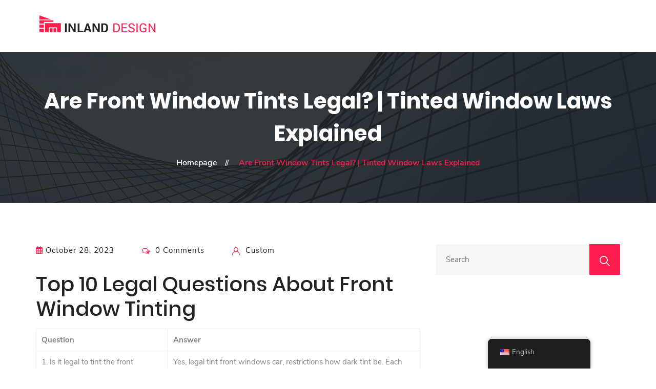

--- FILE ---
content_type: text/html; charset=UTF-8
request_url: https://customhomecanada.com/2023/10/28/are-front-window-tints-legal-tinted-window-laws-explained/
body_size: 23444
content:
<!doctype html>
<html lang="en-US">
<head>
    <meta charset="UTF-8">
	<meta name="viewport" content="width=device-width, initial-scale=1">
	<link rel="profile" href="https://gmpg.org/xfn/11">
					<script>document.documentElement.className = document.documentElement.className + ' yes-js js_active js'</script>
				<meta name='robots' content='index, follow, max-image-preview:large, max-snippet:-1, max-video-preview:-1' />

	<!-- This site is optimized with the Yoast SEO plugin v20.3 - https://yoast.com/wordpress/plugins/seo/ -->
	<title>Are Front Window Tints Legal? | Tinted Window Laws Explained - Custom Home Canada</title>
	<link rel="canonical" href="https://customhomecanada.com/2023/10/28/are-front-window-tints-legal-tinted-window-laws-explained/" />
	<meta property="og:locale" content="en_US" />
	<meta property="og:type" content="article" />
	<meta property="og:title" content="Are Front Window Tints Legal? | Tinted Window Laws Explained - Custom Home Canada" />
	<meta property="og:description" content="Top 10 Legal Questions About Front Window Tinting Question Answer 1. Is it legal to tint the front windows of my car? Yes, legal tint front windows car, restrictions how dark tint be. Each state regulations, sure check laws area. 2. What are the typical legal tint limits for front windows? The typical legal tint [&hellip;]" />
	<meta property="og:url" content="https://customhomecanada.com/2023/10/28/are-front-window-tints-legal-tinted-window-laws-explained/" />
	<meta property="og:site_name" content="Custom Home Canada" />
	<meta property="article:published_time" content="2023-10-28T23:23:06+00:00" />
	<meta name="author" content="custom" />
	<meta name="twitter:card" content="summary_large_image" />
	<meta name="twitter:label1" content="Written by" />
	<meta name="twitter:data1" content="custom" />
	<meta name="twitter:label2" content="Est. reading time" />
	<meta name="twitter:data2" content="5 minutes" />
	<script type="application/ld+json" class="yoast-schema-graph">{"@context":"https://schema.org","@graph":[{"@type":"Article","@id":"https://customhomecanada.com/2023/10/28/are-front-window-tints-legal-tinted-window-laws-explained/#article","isPartOf":{"@id":"https://customhomecanada.com/2023/10/28/are-front-window-tints-legal-tinted-window-laws-explained/"},"author":{"name":"custom","@id":"https://customhomecanada.com/#/schema/person/e22e18f51473989b70037a4f64a717a7"},"headline":"Are Front Window Tints Legal? | Tinted Window Laws Explained","datePublished":"2023-10-28T23:23:06+00:00","dateModified":"2023-10-28T23:23:06+00:00","mainEntityOfPage":{"@id":"https://customhomecanada.com/2023/10/28/are-front-window-tints-legal-tinted-window-laws-explained/"},"wordCount":1012,"publisher":{"@id":"https://customhomecanada.com/#organization"},"inLanguage":"en-US"},{"@type":"WebPage","@id":"https://customhomecanada.com/2023/10/28/are-front-window-tints-legal-tinted-window-laws-explained/","url":"https://customhomecanada.com/2023/10/28/are-front-window-tints-legal-tinted-window-laws-explained/","name":"Are Front Window Tints Legal? | Tinted Window Laws Explained - Custom Home Canada","isPartOf":{"@id":"https://customhomecanada.com/#website"},"datePublished":"2023-10-28T23:23:06+00:00","dateModified":"2023-10-28T23:23:06+00:00","breadcrumb":{"@id":"https://customhomecanada.com/2023/10/28/are-front-window-tints-legal-tinted-window-laws-explained/#breadcrumb"},"inLanguage":"en-US","potentialAction":[{"@type":"ReadAction","target":["https://customhomecanada.com/2023/10/28/are-front-window-tints-legal-tinted-window-laws-explained/"]}]},{"@type":"BreadcrumbList","@id":"https://customhomecanada.com/2023/10/28/are-front-window-tints-legal-tinted-window-laws-explained/#breadcrumb","itemListElement":[{"@type":"ListItem","position":1,"name":"Home","item":"https://customhomecanada.com/"},{"@type":"ListItem","position":2,"name":"Are Front Window Tints Legal? | Tinted Window Laws Explained"}]},{"@type":"WebSite","@id":"https://customhomecanada.com/#website","url":"https://customhomecanada.com/","name":"Custom Home Canada","description":"","publisher":{"@id":"https://customhomecanada.com/#organization"},"potentialAction":[{"@type":"SearchAction","target":{"@type":"EntryPoint","urlTemplate":"https://customhomecanada.com/?s={search_term_string}"},"query-input":"required name=search_term_string"}],"inLanguage":"en-US"},{"@type":"Organization","@id":"https://customhomecanada.com/#organization","name":"Custom Home Canada","url":"https://customhomecanada.com/","logo":{"@type":"ImageObject","inLanguage":"en-US","@id":"https://customhomecanada.com/#/schema/logo/image/","url":"","contentUrl":"","caption":"Custom Home Canada"},"image":{"@id":"https://customhomecanada.com/#/schema/logo/image/"}},{"@type":"Person","@id":"https://customhomecanada.com/#/schema/person/e22e18f51473989b70037a4f64a717a7","name":"custom","image":{"@type":"ImageObject","inLanguage":"en-US","@id":"https://customhomecanada.com/#/schema/person/image/","url":"https://secure.gravatar.com/avatar/135059a2aa65d412b1ae7fee2a2d1066?s=96&d=mm&r=g","contentUrl":"https://secure.gravatar.com/avatar/135059a2aa65d412b1ae7fee2a2d1066?s=96&d=mm&r=g","caption":"custom"},"url":"https://customhomecanada.com/author/custom"}]}</script>
	<!-- / Yoast SEO plugin. -->


<link rel='dns-prefetch' href='//use.fontawesome.com' />
<link rel="alternate" type="application/rss+xml" title="Custom Home Canada &raquo; Feed" href="https://customhomecanada.com/feed" />
<link rel="alternate" type="application/rss+xml" title="Custom Home Canada &raquo; Comments Feed" href="https://customhomecanada.com/comments/feed" />
<link rel="alternate" type="application/rss+xml" title="Custom Home Canada &raquo; Are Front Window Tints Legal? | Tinted Window Laws Explained Comments Feed" href="https://customhomecanada.com/2023/10/28/are-front-window-tints-legal-tinted-window-laws-explained/feed/" />
		<!-- This site uses the Google Analytics by MonsterInsights plugin v8.13.1 - Using Analytics tracking - https://www.monsterinsights.com/ -->
		<!-- Note: MonsterInsights is not currently configured on this site. The site owner needs to authenticate with Google Analytics in the MonsterInsights settings panel. -->
					<!-- No UA code set -->
				<!-- / Google Analytics by MonsterInsights -->
		<script type="text/javascript">
window._wpemojiSettings = {"baseUrl":"https:\/\/s.w.org\/images\/core\/emoji\/14.0.0\/72x72\/","ext":".png","svgUrl":"https:\/\/s.w.org\/images\/core\/emoji\/14.0.0\/svg\/","svgExt":".svg","source":{"concatemoji":"https:\/\/customhomecanada.com\/wp-includes\/js\/wp-emoji-release.min.js?ver=6.2.3"}};
/*! This file is auto-generated */
!function(e,a,t){var n,r,o,i=a.createElement("canvas"),p=i.getContext&&i.getContext("2d");function s(e,t){p.clearRect(0,0,i.width,i.height),p.fillText(e,0,0);e=i.toDataURL();return p.clearRect(0,0,i.width,i.height),p.fillText(t,0,0),e===i.toDataURL()}function c(e){var t=a.createElement("script");t.src=e,t.defer=t.type="text/javascript",a.getElementsByTagName("head")[0].appendChild(t)}for(o=Array("flag","emoji"),t.supports={everything:!0,everythingExceptFlag:!0},r=0;r<o.length;r++)t.supports[o[r]]=function(e){if(p&&p.fillText)switch(p.textBaseline="top",p.font="600 32px Arial",e){case"flag":return s("\ud83c\udff3\ufe0f\u200d\u26a7\ufe0f","\ud83c\udff3\ufe0f\u200b\u26a7\ufe0f")?!1:!s("\ud83c\uddfa\ud83c\uddf3","\ud83c\uddfa\u200b\ud83c\uddf3")&&!s("\ud83c\udff4\udb40\udc67\udb40\udc62\udb40\udc65\udb40\udc6e\udb40\udc67\udb40\udc7f","\ud83c\udff4\u200b\udb40\udc67\u200b\udb40\udc62\u200b\udb40\udc65\u200b\udb40\udc6e\u200b\udb40\udc67\u200b\udb40\udc7f");case"emoji":return!s("\ud83e\udef1\ud83c\udffb\u200d\ud83e\udef2\ud83c\udfff","\ud83e\udef1\ud83c\udffb\u200b\ud83e\udef2\ud83c\udfff")}return!1}(o[r]),t.supports.everything=t.supports.everything&&t.supports[o[r]],"flag"!==o[r]&&(t.supports.everythingExceptFlag=t.supports.everythingExceptFlag&&t.supports[o[r]]);t.supports.everythingExceptFlag=t.supports.everythingExceptFlag&&!t.supports.flag,t.DOMReady=!1,t.readyCallback=function(){t.DOMReady=!0},t.supports.everything||(n=function(){t.readyCallback()},a.addEventListener?(a.addEventListener("DOMContentLoaded",n,!1),e.addEventListener("load",n,!1)):(e.attachEvent("onload",n),a.attachEvent("onreadystatechange",function(){"complete"===a.readyState&&t.readyCallback()})),(e=t.source||{}).concatemoji?c(e.concatemoji):e.wpemoji&&e.twemoji&&(c(e.twemoji),c(e.wpemoji)))}(window,document,window._wpemojiSettings);
</script>
<style type="text/css">
img.wp-smiley,
img.emoji {
	display: inline !important;
	border: none !important;
	box-shadow: none !important;
	height: 1em !important;
	width: 1em !important;
	margin: 0 0.07em !important;
	vertical-align: -0.1em !important;
	background: none !important;
	padding: 0 !important;
}
</style>
	<link rel='stylesheet' id='wp-block-library-css' href='https://customhomecanada.com/wp-includes/css/dist/block-library/style.min.css?ver=6.2.3' type='text/css' media='all' />
<style id='ce4wp-subscribe-style-inline-css' type='text/css'>
.wp-block-ce4wp-subscribe{max-width:840px;margin:0 auto}.wp-block-ce4wp-subscribe .title{margin-bottom:0}.wp-block-ce4wp-subscribe .subTitle{margin-top:0;font-size:0.8em}.wp-block-ce4wp-subscribe .disclaimer{margin-top:5px;font-size:0.8em}.wp-block-ce4wp-subscribe .disclaimer .disclaimer-label{margin-left:10px}.wp-block-ce4wp-subscribe .inputBlock{width:100%;margin-bottom:10px}.wp-block-ce4wp-subscribe .inputBlock input{width:100%}.wp-block-ce4wp-subscribe .inputBlock label{display:inline-block}.wp-block-ce4wp-subscribe .submit-button{margin-top:25px;display:block}.wp-block-ce4wp-subscribe .required-text{display:inline-block;margin:0;padding:0;margin-left:0.3em}.wp-block-ce4wp-subscribe .onSubmission{height:0;max-width:840px;margin:0 auto}.wp-block-ce4wp-subscribe .firstNameSummary .lastNameSummary{text-transform:capitalize}.wp-block-ce4wp-subscribe .ce4wp-inline-notification{display:flex;flex-direction:row;align-items:center;padding:13px 10px;width:100%;height:40px;border-style:solid;border-color:orange;border-width:1px;border-left-width:4px;border-radius:3px;background:rgba(255,133,15,0.1);flex:none;order:0;flex-grow:1;margin:0px 0px}.wp-block-ce4wp-subscribe .ce4wp-inline-warning-text{font-style:normal;font-weight:normal;font-size:16px;line-height:20px;display:flex;align-items:center;color:#571600;margin-left:9px}.wp-block-ce4wp-subscribe .ce4wp-inline-warning-icon{color:orange}.wp-block-ce4wp-subscribe .ce4wp-inline-warning-arrow{color:#571600;margin-left:auto}.wp-block-ce4wp-subscribe .ce4wp-banner-clickable{cursor:pointer}.ce4wp-link{cursor:pointer}

.no-flex{display:block}.sub-header{margin-bottom:1em}


</style>
<link rel='stylesheet' id='wc-blocks-vendors-style-css' href='https://customhomecanada.com/wp-content/plugins/woocommerce/packages/woocommerce-blocks/build/wc-blocks-vendors-style.css?ver=9.6.6' type='text/css' media='all' />
<link rel='stylesheet' id='wc-blocks-style-css' href='https://customhomecanada.com/wp-content/plugins/woocommerce/packages/woocommerce-blocks/build/wc-blocks-style.css?ver=9.6.6' type='text/css' media='all' />
<link rel='stylesheet' id='jquery-selectBox-css' href='https://customhomecanada.com/wp-content/plugins/yith-woocommerce-wishlist/assets/css/jquery.selectBox.css?ver=1.2.0' type='text/css' media='all' />
<link rel='stylesheet' id='yith-wcwl-font-awesome-css' href='https://customhomecanada.com/wp-content/plugins/yith-woocommerce-wishlist/assets/css/font-awesome.css?ver=4.7.0' type='text/css' media='all' />
<link rel='stylesheet' id='woocommerce_prettyPhoto_css-css' href='//customhomecanada.com/wp-content/plugins/woocommerce/assets/css/prettyPhoto.css?ver=3.1.6' type='text/css' media='all' />
<link rel='stylesheet' id='yith-wcwl-main-css' href='https://customhomecanada.com/wp-content/plugins/yith-woocommerce-wishlist/assets/css/style.css?ver=3.19.0' type='text/css' media='all' />
<style id='yith-wcwl-main-inline-css' type='text/css'>
.yith-wcwl-share li a{color: #FFFFFF;}.yith-wcwl-share li a:hover{color: #FFFFFF;}.yith-wcwl-share a.facebook{background: #39599E; background-color: #39599E;}.yith-wcwl-share a.facebook:hover{background: #39599E; background-color: #39599E;}.yith-wcwl-share a.twitter{background: #45AFE2; background-color: #45AFE2;}.yith-wcwl-share a.twitter:hover{background: #39599E; background-color: #39599E;}.yith-wcwl-share a.pinterest{background: #AB2E31; background-color: #AB2E31;}.yith-wcwl-share a.pinterest:hover{background: #39599E; background-color: #39599E;}.yith-wcwl-share a.email{background: #FBB102; background-color: #FBB102;}.yith-wcwl-share a.email:hover{background: #39599E; background-color: #39599E;}.yith-wcwl-share a.whatsapp{background: #00A901; background-color: #00A901;}.yith-wcwl-share a.whatsapp:hover{background: #39599E; background-color: #39599E;}
</style>
<link rel='stylesheet' id='classic-theme-styles-css' href='https://customhomecanada.com/wp-includes/css/classic-themes.min.css?ver=6.2.3' type='text/css' media='all' />
<style id='global-styles-inline-css' type='text/css'>
body{--wp--preset--color--black: #000000;--wp--preset--color--cyan-bluish-gray: #abb8c3;--wp--preset--color--white: #ffffff;--wp--preset--color--pale-pink: #f78da7;--wp--preset--color--vivid-red: #cf2e2e;--wp--preset--color--luminous-vivid-orange: #ff6900;--wp--preset--color--luminous-vivid-amber: #fcb900;--wp--preset--color--light-green-cyan: #7bdcb5;--wp--preset--color--vivid-green-cyan: #00d084;--wp--preset--color--pale-cyan-blue: #8ed1fc;--wp--preset--color--vivid-cyan-blue: #0693e3;--wp--preset--color--vivid-purple: #9b51e0;--wp--preset--gradient--vivid-cyan-blue-to-vivid-purple: linear-gradient(135deg,rgba(6,147,227,1) 0%,rgb(155,81,224) 100%);--wp--preset--gradient--light-green-cyan-to-vivid-green-cyan: linear-gradient(135deg,rgb(122,220,180) 0%,rgb(0,208,130) 100%);--wp--preset--gradient--luminous-vivid-amber-to-luminous-vivid-orange: linear-gradient(135deg,rgba(252,185,0,1) 0%,rgba(255,105,0,1) 100%);--wp--preset--gradient--luminous-vivid-orange-to-vivid-red: linear-gradient(135deg,rgba(255,105,0,1) 0%,rgb(207,46,46) 100%);--wp--preset--gradient--very-light-gray-to-cyan-bluish-gray: linear-gradient(135deg,rgb(238,238,238) 0%,rgb(169,184,195) 100%);--wp--preset--gradient--cool-to-warm-spectrum: linear-gradient(135deg,rgb(74,234,220) 0%,rgb(151,120,209) 20%,rgb(207,42,186) 40%,rgb(238,44,130) 60%,rgb(251,105,98) 80%,rgb(254,248,76) 100%);--wp--preset--gradient--blush-light-purple: linear-gradient(135deg,rgb(255,206,236) 0%,rgb(152,150,240) 100%);--wp--preset--gradient--blush-bordeaux: linear-gradient(135deg,rgb(254,205,165) 0%,rgb(254,45,45) 50%,rgb(107,0,62) 100%);--wp--preset--gradient--luminous-dusk: linear-gradient(135deg,rgb(255,203,112) 0%,rgb(199,81,192) 50%,rgb(65,88,208) 100%);--wp--preset--gradient--pale-ocean: linear-gradient(135deg,rgb(255,245,203) 0%,rgb(182,227,212) 50%,rgb(51,167,181) 100%);--wp--preset--gradient--electric-grass: linear-gradient(135deg,rgb(202,248,128) 0%,rgb(113,206,126) 100%);--wp--preset--gradient--midnight: linear-gradient(135deg,rgb(2,3,129) 0%,rgb(40,116,252) 100%);--wp--preset--duotone--dark-grayscale: url('#wp-duotone-dark-grayscale');--wp--preset--duotone--grayscale: url('#wp-duotone-grayscale');--wp--preset--duotone--purple-yellow: url('#wp-duotone-purple-yellow');--wp--preset--duotone--blue-red: url('#wp-duotone-blue-red');--wp--preset--duotone--midnight: url('#wp-duotone-midnight');--wp--preset--duotone--magenta-yellow: url('#wp-duotone-magenta-yellow');--wp--preset--duotone--purple-green: url('#wp-duotone-purple-green');--wp--preset--duotone--blue-orange: url('#wp-duotone-blue-orange');--wp--preset--font-size--small: 13px;--wp--preset--font-size--medium: 20px;--wp--preset--font-size--large: 36px;--wp--preset--font-size--x-large: 42px;--wp--preset--spacing--20: 0.44rem;--wp--preset--spacing--30: 0.67rem;--wp--preset--spacing--40: 1rem;--wp--preset--spacing--50: 1.5rem;--wp--preset--spacing--60: 2.25rem;--wp--preset--spacing--70: 3.38rem;--wp--preset--spacing--80: 5.06rem;--wp--preset--shadow--natural: 6px 6px 9px rgba(0, 0, 0, 0.2);--wp--preset--shadow--deep: 12px 12px 50px rgba(0, 0, 0, 0.4);--wp--preset--shadow--sharp: 6px 6px 0px rgba(0, 0, 0, 0.2);--wp--preset--shadow--outlined: 6px 6px 0px -3px rgba(255, 255, 255, 1), 6px 6px rgba(0, 0, 0, 1);--wp--preset--shadow--crisp: 6px 6px 0px rgba(0, 0, 0, 1);}:where(.is-layout-flex){gap: 0.5em;}body .is-layout-flow > .alignleft{float: left;margin-inline-start: 0;margin-inline-end: 2em;}body .is-layout-flow > .alignright{float: right;margin-inline-start: 2em;margin-inline-end: 0;}body .is-layout-flow > .aligncenter{margin-left: auto !important;margin-right: auto !important;}body .is-layout-constrained > .alignleft{float: left;margin-inline-start: 0;margin-inline-end: 2em;}body .is-layout-constrained > .alignright{float: right;margin-inline-start: 2em;margin-inline-end: 0;}body .is-layout-constrained > .aligncenter{margin-left: auto !important;margin-right: auto !important;}body .is-layout-constrained > :where(:not(.alignleft):not(.alignright):not(.alignfull)){max-width: var(--wp--style--global--content-size);margin-left: auto !important;margin-right: auto !important;}body .is-layout-constrained > .alignwide{max-width: var(--wp--style--global--wide-size);}body .is-layout-flex{display: flex;}body .is-layout-flex{flex-wrap: wrap;align-items: center;}body .is-layout-flex > *{margin: 0;}:where(.wp-block-columns.is-layout-flex){gap: 2em;}.has-black-color{color: var(--wp--preset--color--black) !important;}.has-cyan-bluish-gray-color{color: var(--wp--preset--color--cyan-bluish-gray) !important;}.has-white-color{color: var(--wp--preset--color--white) !important;}.has-pale-pink-color{color: var(--wp--preset--color--pale-pink) !important;}.has-vivid-red-color{color: var(--wp--preset--color--vivid-red) !important;}.has-luminous-vivid-orange-color{color: var(--wp--preset--color--luminous-vivid-orange) !important;}.has-luminous-vivid-amber-color{color: var(--wp--preset--color--luminous-vivid-amber) !important;}.has-light-green-cyan-color{color: var(--wp--preset--color--light-green-cyan) !important;}.has-vivid-green-cyan-color{color: var(--wp--preset--color--vivid-green-cyan) !important;}.has-pale-cyan-blue-color{color: var(--wp--preset--color--pale-cyan-blue) !important;}.has-vivid-cyan-blue-color{color: var(--wp--preset--color--vivid-cyan-blue) !important;}.has-vivid-purple-color{color: var(--wp--preset--color--vivid-purple) !important;}.has-black-background-color{background-color: var(--wp--preset--color--black) !important;}.has-cyan-bluish-gray-background-color{background-color: var(--wp--preset--color--cyan-bluish-gray) !important;}.has-white-background-color{background-color: var(--wp--preset--color--white) !important;}.has-pale-pink-background-color{background-color: var(--wp--preset--color--pale-pink) !important;}.has-vivid-red-background-color{background-color: var(--wp--preset--color--vivid-red) !important;}.has-luminous-vivid-orange-background-color{background-color: var(--wp--preset--color--luminous-vivid-orange) !important;}.has-luminous-vivid-amber-background-color{background-color: var(--wp--preset--color--luminous-vivid-amber) !important;}.has-light-green-cyan-background-color{background-color: var(--wp--preset--color--light-green-cyan) !important;}.has-vivid-green-cyan-background-color{background-color: var(--wp--preset--color--vivid-green-cyan) !important;}.has-pale-cyan-blue-background-color{background-color: var(--wp--preset--color--pale-cyan-blue) !important;}.has-vivid-cyan-blue-background-color{background-color: var(--wp--preset--color--vivid-cyan-blue) !important;}.has-vivid-purple-background-color{background-color: var(--wp--preset--color--vivid-purple) !important;}.has-black-border-color{border-color: var(--wp--preset--color--black) !important;}.has-cyan-bluish-gray-border-color{border-color: var(--wp--preset--color--cyan-bluish-gray) !important;}.has-white-border-color{border-color: var(--wp--preset--color--white) !important;}.has-pale-pink-border-color{border-color: var(--wp--preset--color--pale-pink) !important;}.has-vivid-red-border-color{border-color: var(--wp--preset--color--vivid-red) !important;}.has-luminous-vivid-orange-border-color{border-color: var(--wp--preset--color--luminous-vivid-orange) !important;}.has-luminous-vivid-amber-border-color{border-color: var(--wp--preset--color--luminous-vivid-amber) !important;}.has-light-green-cyan-border-color{border-color: var(--wp--preset--color--light-green-cyan) !important;}.has-vivid-green-cyan-border-color{border-color: var(--wp--preset--color--vivid-green-cyan) !important;}.has-pale-cyan-blue-border-color{border-color: var(--wp--preset--color--pale-cyan-blue) !important;}.has-vivid-cyan-blue-border-color{border-color: var(--wp--preset--color--vivid-cyan-blue) !important;}.has-vivid-purple-border-color{border-color: var(--wp--preset--color--vivid-purple) !important;}.has-vivid-cyan-blue-to-vivid-purple-gradient-background{background: var(--wp--preset--gradient--vivid-cyan-blue-to-vivid-purple) !important;}.has-light-green-cyan-to-vivid-green-cyan-gradient-background{background: var(--wp--preset--gradient--light-green-cyan-to-vivid-green-cyan) !important;}.has-luminous-vivid-amber-to-luminous-vivid-orange-gradient-background{background: var(--wp--preset--gradient--luminous-vivid-amber-to-luminous-vivid-orange) !important;}.has-luminous-vivid-orange-to-vivid-red-gradient-background{background: var(--wp--preset--gradient--luminous-vivid-orange-to-vivid-red) !important;}.has-very-light-gray-to-cyan-bluish-gray-gradient-background{background: var(--wp--preset--gradient--very-light-gray-to-cyan-bluish-gray) !important;}.has-cool-to-warm-spectrum-gradient-background{background: var(--wp--preset--gradient--cool-to-warm-spectrum) !important;}.has-blush-light-purple-gradient-background{background: var(--wp--preset--gradient--blush-light-purple) !important;}.has-blush-bordeaux-gradient-background{background: var(--wp--preset--gradient--blush-bordeaux) !important;}.has-luminous-dusk-gradient-background{background: var(--wp--preset--gradient--luminous-dusk) !important;}.has-pale-ocean-gradient-background{background: var(--wp--preset--gradient--pale-ocean) !important;}.has-electric-grass-gradient-background{background: var(--wp--preset--gradient--electric-grass) !important;}.has-midnight-gradient-background{background: var(--wp--preset--gradient--midnight) !important;}.has-small-font-size{font-size: var(--wp--preset--font-size--small) !important;}.has-medium-font-size{font-size: var(--wp--preset--font-size--medium) !important;}.has-large-font-size{font-size: var(--wp--preset--font-size--large) !important;}.has-x-large-font-size{font-size: var(--wp--preset--font-size--x-large) !important;}
.wp-block-navigation a:where(:not(.wp-element-button)){color: inherit;}
:where(.wp-block-columns.is-layout-flex){gap: 2em;}
.wp-block-pullquote{font-size: 1.5em;line-height: 1.6;}
</style>
<link rel='stylesheet' id='contact-form-7-css' href='https://customhomecanada.com/wp-content/plugins/contact-form-7/includes/css/styles.css?ver=5.7.4' type='text/css' media='all' />
<link rel='stylesheet' id='essential-grid-plugin-settings-css' href='https://customhomecanada.com/wp-content/plugins/essential-grid/public/assets/css/settings.css?ver=3.0.11' type='text/css' media='all' />
<link rel='stylesheet' id='tp-fontello-css' href='https://customhomecanada.com/wp-content/plugins/essential-grid/public/assets/font/fontello/css/fontello.css?ver=3.0.11' type='text/css' media='all' />
<link rel='stylesheet' id='toastr-css' href='https://customhomecanada.com/wp-content/plugins/inlandcore/assets/css/toastr.min.css?ver=1' type='text/css' media='all' />
<link rel='stylesheet' id='woocommerce-layout-css' href='https://customhomecanada.com/wp-content/plugins/woocommerce/assets/css/woocommerce-layout.css?ver=7.5.1' type='text/css' media='all' />
<style id='woocommerce-layout-inline-css' type='text/css'>

	.infinite-scroll .woocommerce-pagination {
		display: none;
	}
</style>
<link rel='stylesheet' id='woocommerce-smallscreen-css' href='https://customhomecanada.com/wp-content/plugins/woocommerce/assets/css/woocommerce-smallscreen.css?ver=7.5.1' type='text/css' media='only screen and (max-width: 768px)' />
<link rel='stylesheet' id='woocommerce-general-css' href='https://customhomecanada.com/wp-content/plugins/woocommerce/assets/css/woocommerce.css?ver=7.5.1' type='text/css' media='all' />
<style id='woocommerce-inline-inline-css' type='text/css'>
.woocommerce form .form-row .required { visibility: visible; }
</style>
<link rel='stylesheet' id='trp-floater-language-switcher-style-css' href='https://customhomecanada.com/wp-content/plugins/translatepress-multilingual/assets/css/trp-floater-language-switcher.css?ver=2.5.0' type='text/css' media='all' />
<link rel='stylesheet' id='trp-language-switcher-style-css' href='https://customhomecanada.com/wp-content/plugins/translatepress-multilingual/assets/css/trp-language-switcher.css?ver=2.5.0' type='text/css' media='all' />
<link rel='stylesheet' id='yith-quick-view-css' href='https://customhomecanada.com/wp-content/plugins/yith-woocommerce-quick-view/assets/css/yith-quick-view.css?ver=1.25.0' type='text/css' media='all' />
<style id='yith-quick-view-inline-css' type='text/css'>

				#yith-quick-view-modal .yith-wcqv-main{background:#ffffff;}
				#yith-quick-view-close{color:#cdcdcd;}
				#yith-quick-view-close:hover{color:#ff0000;}
</style>
<link rel='stylesheet' id='inland-style-css' href='https://customhomecanada.com/wp-content/themes/inland/style.css?ver=6.2.3' type='text/css' media='all' />
<link rel='stylesheet' id='bootstrap-css' href='https://customhomecanada.com/wp-content/themes/inland/assets/css/bootstrap.min.css?ver=20151215' type='text/css' media='all' />
<link rel='stylesheet' id='inland-font-css' href='https://customhomecanada.com/wp-content/themes/inland/assets/css/font.css?ver=20151215' type='text/css' media='all' />
<link rel='stylesheet' id='bootstrap-datepicker-css' href='https://customhomecanada.com/wp-content/themes/inland/assets/css/bootstrap-datepicker.min.css?ver=20151215' type='text/css' media='all' />
<link rel='stylesheet' id='fontawesome-css' href='https://customhomecanada.com/wp-content/themes/inland/assets/css/fontawesome.min.css?ver=20151215' type='text/css' media='all' />
<link rel='stylesheet' id='swiper-css' href='https://customhomecanada.com/wp-content/plugins/elementor/assets/lib/swiper/css/swiper.min.css?ver=5.3.6' type='text/css' media='all' />
<link rel='stylesheet' id='animate-css' href='https://customhomecanada.com/wp-content/themes/inland/assets/css/animate.css?ver=20151215' type='text/css' media='all' />
<link rel='stylesheet' id='magnific-popup-css' href='https://customhomecanada.com/wp-content/themes/inland/assets/css/magnific-popup.css?ver=20151215' type='text/css' media='all' />
<link rel='stylesheet' id='nice-select-css' href='https://customhomecanada.com/wp-content/themes/inland/assets/css/nice-select.css?ver=20151215' type='text/css' media='all' />
<link rel='stylesheet' id='range-css' href='https://customhomecanada.com/wp-content/themes/inland/assets/css/range.css?ver=20151215' type='text/css' media='all' />
<link rel='stylesheet' id='demo3-css' href='https://customhomecanada.com/wp-content/themes/inland/assets/css/demo-style/demo2.css?ver=20151215' type='text/css' media='all' />
<link rel='stylesheet' id='fw-ext-breadcrumbs-add-css-css' href='https://customhomecanada.com/wp-content/plugins/unyson/framework/extensions/breadcrumbs/static/css/style.css?ver=6.2.3' type='text/css' media='all' />
<link rel='stylesheet' id='fw-ext-builder-frontend-grid-css' href='https://customhomecanada.com/wp-content/plugins/unyson/framework/extensions/builder/static/css/frontend-grid.css?ver=1.2.12' type='text/css' media='all' />
<link rel='stylesheet' id='fw-ext-forms-default-styles-css' href='https://customhomecanada.com/wp-content/plugins/unyson/framework/extensions/forms/static/css/frontend.css?ver=2.7.28' type='text/css' media='all' />
<link rel='stylesheet' id='font-awesome-official-css' href='https://use.fontawesome.com/releases/v6.2.1/css/all.css' type='text/css' media='all' integrity="sha384-twcuYPV86B3vvpwNhWJuaLdUSLF9+ttgM2A6M870UYXrOsxKfER2MKox5cirApyA" crossorigin="anonymous" />
<link rel='stylesheet' id='font-awesome-official-v4shim-css' href='https://use.fontawesome.com/releases/v6.2.1/css/v4-shims.css' type='text/css' media='all' integrity="sha384-RreHPODFsMyzCpG+dKnwxOSjmjkuPWWdYP8sLpBRoSd8qPNJwaxKGUdxhQOKwUc7" crossorigin="anonymous" />
<script type='text/javascript' src='https://customhomecanada.com/wp-includes/js/jquery/jquery.min.js?ver=3.6.4' id='jquery-core-js'></script>
<script type='text/javascript' src='https://customhomecanada.com/wp-includes/js/jquery/jquery-migrate.min.js?ver=3.4.0' id='jquery-migrate-js'></script>
<script type='text/javascript' src='https://customhomecanada.com/wp-content/plugins/woocommerce/assets/js/jquery-blockui/jquery.blockUI.min.js?ver=2.7.0-wc.7.5.1' id='jquery-blockui-js'></script>
<script type='text/javascript' id='wc-add-to-cart-js-extra'>
/* <![CDATA[ */
var wc_add_to_cart_params = {"ajax_url":"\/wp-admin\/admin-ajax.php","wc_ajax_url":"?wc-ajax=%%endpoint%%","i18n_view_cart":"View cart","cart_url":"https:\/\/customhomecanada.com","is_cart":"","cart_redirect_after_add":"no"};
/* ]]> */
</script>
<script type='text/javascript' src='https://customhomecanada.com/wp-content/plugins/woocommerce/assets/js/frontend/add-to-cart.min.js?ver=7.5.1' id='wc-add-to-cart-js'></script>
<script type='text/javascript' src='https://customhomecanada.com/wp-content/plugins/translatepress-multilingual/assets/js/trp-frontend-compatibility.js?ver=2.5.0' id='trp-frontend-compatibility-js'></script>
<script type='text/javascript' src='https://customhomecanada.com/wp-content/plugins/js_composer/assets/js/vendors/woocommerce-add-to-cart.js?ver=6.8.0' id='vc_woocommerce-add-to-cart-js-js'></script>
<link rel="EditURI" type="application/rsd+xml" title="RSD" href="https://customhomecanada.com/xmlrpc.php?rsd" />
<link rel="wlwmanifest" type="application/wlwmanifest+xml" href="https://customhomecanada.com/wp-includes/wlwmanifest.xml" />
<meta name="generator" content="WordPress 6.2.3" />
<meta name="generator" content="WooCommerce 7.5.1" />
<link rel='shortlink' href='https://customhomecanada.com/?p=69353' />
<link rel="alternate" type="application/json+oembed" href="https://customhomecanada.com/wp-json/oembed/1.0/embed?url=https%3A%2F%2Fcustomhomecanada.com%2F2023%2F10%2F28%2Fare-front-window-tints-legal-tinted-window-laws-explained%2F" />
<link rel="alternate" type="text/xml+oembed" href="https://customhomecanada.com/wp-json/oembed/1.0/embed?url=https%3A%2F%2Fcustomhomecanada.com%2F2023%2F10%2F28%2Fare-front-window-tints-legal-tinted-window-laws-explained%2F&#038;format=xml" />
<link rel="alternate" hreflang="en-US" href="https://customhomecanada.com/2023/10/28/are-front-window-tints-legal-tinted-window-laws-explained/"/>
<link rel="alternate" hreflang="en" href="https://customhomecanada.com/2023/10/28/are-front-window-tints-legal-tinted-window-laws-explained/"/>
<link rel="pingback" href="https://customhomecanada.com/xmlrpc.php">	<noscript><style>.woocommerce-product-gallery{ opacity: 1 !important; }</style></noscript>
	<meta name="generator" content="Elementor 3.11.5; features: e_dom_optimization, e_optimized_assets_loading, e_optimized_css_loading, a11y_improvements, additional_custom_breakpoints; settings: css_print_method-external, google_font-enabled, font_display-auto">
<meta name="generator" content="Powered by WPBakery Page Builder - drag and drop page builder for WordPress."/>
<meta name="generator" content="Powered by Slider Revolution 6.5.15 - responsive, Mobile-Friendly Slider Plugin for WordPress with comfortable drag and drop interface." />
<script>function setREVStartSize(e){
			//window.requestAnimationFrame(function() {
				window.RSIW = window.RSIW===undefined ? window.innerWidth : window.RSIW;
				window.RSIH = window.RSIH===undefined ? window.innerHeight : window.RSIH;
				try {
					var pw = document.getElementById(e.c).parentNode.offsetWidth,
						newh;
					pw = pw===0 || isNaN(pw) ? window.RSIW : pw;
					e.tabw = e.tabw===undefined ? 0 : parseInt(e.tabw);
					e.thumbw = e.thumbw===undefined ? 0 : parseInt(e.thumbw);
					e.tabh = e.tabh===undefined ? 0 : parseInt(e.tabh);
					e.thumbh = e.thumbh===undefined ? 0 : parseInt(e.thumbh);
					e.tabhide = e.tabhide===undefined ? 0 : parseInt(e.tabhide);
					e.thumbhide = e.thumbhide===undefined ? 0 : parseInt(e.thumbhide);
					e.mh = e.mh===undefined || e.mh=="" || e.mh==="auto" ? 0 : parseInt(e.mh,0);
					if(e.layout==="fullscreen" || e.l==="fullscreen")
						newh = Math.max(e.mh,window.RSIH);
					else{
						e.gw = Array.isArray(e.gw) ? e.gw : [e.gw];
						for (var i in e.rl) if (e.gw[i]===undefined || e.gw[i]===0) e.gw[i] = e.gw[i-1];
						e.gh = e.el===undefined || e.el==="" || (Array.isArray(e.el) && e.el.length==0)? e.gh : e.el;
						e.gh = Array.isArray(e.gh) ? e.gh : [e.gh];
						for (var i in e.rl) if (e.gh[i]===undefined || e.gh[i]===0) e.gh[i] = e.gh[i-1];
											
						var nl = new Array(e.rl.length),
							ix = 0,
							sl;
						e.tabw = e.tabhide>=pw ? 0 : e.tabw;
						e.thumbw = e.thumbhide>=pw ? 0 : e.thumbw;
						e.tabh = e.tabhide>=pw ? 0 : e.tabh;
						e.thumbh = e.thumbhide>=pw ? 0 : e.thumbh;
						for (var i in e.rl) nl[i] = e.rl[i]<window.RSIW ? 0 : e.rl[i];
						sl = nl[0];
						for (var i in nl) if (sl>nl[i] && nl[i]>0) { sl = nl[i]; ix=i;}
						var m = pw>(e.gw[ix]+e.tabw+e.thumbw) ? 1 : (pw-(e.tabw+e.thumbw)) / (e.gw[ix]);
						newh =  (e.gh[ix] * m) + (e.tabh + e.thumbh);
					}
					var el = document.getElementById(e.c);
					if (el!==null && el) el.style.height = newh+"px";
					el = document.getElementById(e.c+"_wrapper");
					if (el!==null && el) {
						el.style.height = newh+"px";
						el.style.display = "block";
					}
				} catch(e){
					console.log("Failure at Presize of Slider:" + e)
				}
			//});
		  };</script>
<noscript><style> .wpb_animate_when_almost_visible { opacity: 1; }</style></noscript></head>
<body class="post-template-default single single-post postid-69353 single-format-standard wp-custom-logo theme-inland demo-import woocommerce-no-js translatepress-en_US wpb-js-composer js-comp-ver-6.8.0 vc_responsive elementor-default elementor-kit-">
<svg xmlns="http://www.w3.org/2000/svg" viewBox="0 0 0 0" width="0" height="0" focusable="false" role="none" style="visibility: hidden; position: absolute; left: -9999px; overflow: hidden;" ><defs><filter id="wp-duotone-dark-grayscale"><feColorMatrix color-interpolation-filters="sRGB" type="matrix" values=" .299 .587 .114 0 0 .299 .587 .114 0 0 .299 .587 .114 0 0 .299 .587 .114 0 0 " /><feComponentTransfer color-interpolation-filters="sRGB" ><feFuncR type="table" tableValues="0 0.49803921568627" /><feFuncG type="table" tableValues="0 0.49803921568627" /><feFuncB type="table" tableValues="0 0.49803921568627" /><feFuncA type="table" tableValues="1 1" /></feComponentTransfer><feComposite in2="SourceGraphic" operator="in" /></filter></defs></svg><svg xmlns="http://www.w3.org/2000/svg" viewBox="0 0 0 0" width="0" height="0" focusable="false" role="none" style="visibility: hidden; position: absolute; left: -9999px; overflow: hidden;" ><defs><filter id="wp-duotone-grayscale"><feColorMatrix color-interpolation-filters="sRGB" type="matrix" values=" .299 .587 .114 0 0 .299 .587 .114 0 0 .299 .587 .114 0 0 .299 .587 .114 0 0 " /><feComponentTransfer color-interpolation-filters="sRGB" ><feFuncR type="table" tableValues="0 1" /><feFuncG type="table" tableValues="0 1" /><feFuncB type="table" tableValues="0 1" /><feFuncA type="table" tableValues="1 1" /></feComponentTransfer><feComposite in2="SourceGraphic" operator="in" /></filter></defs></svg><svg xmlns="http://www.w3.org/2000/svg" viewBox="0 0 0 0" width="0" height="0" focusable="false" role="none" style="visibility: hidden; position: absolute; left: -9999px; overflow: hidden;" ><defs><filter id="wp-duotone-purple-yellow"><feColorMatrix color-interpolation-filters="sRGB" type="matrix" values=" .299 .587 .114 0 0 .299 .587 .114 0 0 .299 .587 .114 0 0 .299 .587 .114 0 0 " /><feComponentTransfer color-interpolation-filters="sRGB" ><feFuncR type="table" tableValues="0.54901960784314 0.98823529411765" /><feFuncG type="table" tableValues="0 1" /><feFuncB type="table" tableValues="0.71764705882353 0.25490196078431" /><feFuncA type="table" tableValues="1 1" /></feComponentTransfer><feComposite in2="SourceGraphic" operator="in" /></filter></defs></svg><svg xmlns="http://www.w3.org/2000/svg" viewBox="0 0 0 0" width="0" height="0" focusable="false" role="none" style="visibility: hidden; position: absolute; left: -9999px; overflow: hidden;" ><defs><filter id="wp-duotone-blue-red"><feColorMatrix color-interpolation-filters="sRGB" type="matrix" values=" .299 .587 .114 0 0 .299 .587 .114 0 0 .299 .587 .114 0 0 .299 .587 .114 0 0 " /><feComponentTransfer color-interpolation-filters="sRGB" ><feFuncR type="table" tableValues="0 1" /><feFuncG type="table" tableValues="0 0.27843137254902" /><feFuncB type="table" tableValues="0.5921568627451 0.27843137254902" /><feFuncA type="table" tableValues="1 1" /></feComponentTransfer><feComposite in2="SourceGraphic" operator="in" /></filter></defs></svg><svg xmlns="http://www.w3.org/2000/svg" viewBox="0 0 0 0" width="0" height="0" focusable="false" role="none" style="visibility: hidden; position: absolute; left: -9999px; overflow: hidden;" ><defs><filter id="wp-duotone-midnight"><feColorMatrix color-interpolation-filters="sRGB" type="matrix" values=" .299 .587 .114 0 0 .299 .587 .114 0 0 .299 .587 .114 0 0 .299 .587 .114 0 0 " /><feComponentTransfer color-interpolation-filters="sRGB" ><feFuncR type="table" tableValues="0 0" /><feFuncG type="table" tableValues="0 0.64705882352941" /><feFuncB type="table" tableValues="0 1" /><feFuncA type="table" tableValues="1 1" /></feComponentTransfer><feComposite in2="SourceGraphic" operator="in" /></filter></defs></svg><svg xmlns="http://www.w3.org/2000/svg" viewBox="0 0 0 0" width="0" height="0" focusable="false" role="none" style="visibility: hidden; position: absolute; left: -9999px; overflow: hidden;" ><defs><filter id="wp-duotone-magenta-yellow"><feColorMatrix color-interpolation-filters="sRGB" type="matrix" values=" .299 .587 .114 0 0 .299 .587 .114 0 0 .299 .587 .114 0 0 .299 .587 .114 0 0 " /><feComponentTransfer color-interpolation-filters="sRGB" ><feFuncR type="table" tableValues="0.78039215686275 1" /><feFuncG type="table" tableValues="0 0.94901960784314" /><feFuncB type="table" tableValues="0.35294117647059 0.47058823529412" /><feFuncA type="table" tableValues="1 1" /></feComponentTransfer><feComposite in2="SourceGraphic" operator="in" /></filter></defs></svg><svg xmlns="http://www.w3.org/2000/svg" viewBox="0 0 0 0" width="0" height="0" focusable="false" role="none" style="visibility: hidden; position: absolute; left: -9999px; overflow: hidden;" ><defs><filter id="wp-duotone-purple-green"><feColorMatrix color-interpolation-filters="sRGB" type="matrix" values=" .299 .587 .114 0 0 .299 .587 .114 0 0 .299 .587 .114 0 0 .299 .587 .114 0 0 " /><feComponentTransfer color-interpolation-filters="sRGB" ><feFuncR type="table" tableValues="0.65098039215686 0.40392156862745" /><feFuncG type="table" tableValues="0 1" /><feFuncB type="table" tableValues="0.44705882352941 0.4" /><feFuncA type="table" tableValues="1 1" /></feComponentTransfer><feComposite in2="SourceGraphic" operator="in" /></filter></defs></svg><svg xmlns="http://www.w3.org/2000/svg" viewBox="0 0 0 0" width="0" height="0" focusable="false" role="none" style="visibility: hidden; position: absolute; left: -9999px; overflow: hidden;" ><defs><filter id="wp-duotone-blue-orange"><feColorMatrix color-interpolation-filters="sRGB" type="matrix" values=" .299 .587 .114 0 0 .299 .587 .114 0 0 .299 .587 .114 0 0 .299 .587 .114 0 0 " /><feComponentTransfer color-interpolation-filters="sRGB" ><feFuncR type="table" tableValues="0.098039215686275 1" /><feFuncG type="table" tableValues="0 0.66274509803922" /><feFuncB type="table" tableValues="0.84705882352941 0.41960784313725" /><feFuncA type="table" tableValues="1 1" /></feComponentTransfer><feComposite in2="SourceGraphic" operator="in" /></filter></defs></svg><div class="it-main-wraapper">	
	<div class="it-content-wraapper it-contentw-left">
		<div class="it-header-wrapper it-header-style2" >
			<div class="container-fluid">
				<div class="row">
				    				    <div class="col-lg-3 col-md-4 col-sm-4 col-12">
				    					<div class="it-logo">
							<a href="https://customhomecanada.com" rel="home">
														    <svg class="svg-size" id="Layer_1" data-name="Layer 1" xmlns="http://www.w3.org/2000/svg" viewBox="0 0 270.27 50.18"><defs></defs><title>logo</title><polygon class="cls-1" points="0 0 0 9.83 27.67 9.83 0 0"></polygon><polygon class="cls-1" points="0 19 0 11.5 32.83 11.5 32.83 15.25 10.5 15.25 10.5 19 0 19"></polygon><rect class="cls-1" y="21.67" width="10.58" height="7.5"></rect><rect class="cls-1" y="31.71" width="10.58" height="7.5"></rect><polygon class="cls-1" points="50 39.21 50 18.21 13 18.21 13 39.21 21.83 39.21 21.83 28.04 41.17 28.04 41.17 39.21 50 39.21"></polygon><rect class="cls-1" x="24.17" y="30.21" width="6.5" height="9"></rect><rect class="cls-1" x="32.83" y="30.21" width="6.5" height="9"></rect><text class="cls-2" transform="translate(58 39.21)">IN<tspan class="cls-3" x="28.84" y="0">L</tspan><tspan x="44.69" y="0">AND</tspan></text><text class="cls-4" transform="translate(169.5 39.21)">DESIGN</text></svg>
														</a>
						</div>
					</div>
									    <div class="col-lg-9 col-md-8 col-sm-8 col-12">
				    					<div class="it-nav">
							<div class="it-menu">
															</div>
							<div class="it-cartsec">
							    <ul>
                                                                </ul>
							</div>
					<div class="it-toggle"><i class="fas fa-bars"></i></div>
				   </div>
			   </div>
		    </div>
		</div>
	</div>	
</div><div id="primary" class="content-area">
	<main id="main" class="site-main">
	 
        <div class="it-about-page-title" > 
    		<div class="container">
    			<div class="row">
    				<div class="col-lg-12 col-md-12 col-sm-12 col-12">
    					<div class="it-bread-crumbs">
    					<h1>Are Front Window Tints Legal? | Tinted Window Laws Explained</h1>    					</div>
    					<div class="it-home-crumbs">
    						
	<div class="breadcrumbs">
									<span class="first-item">
									<a href="https://customhomecanada.com">Homepage</a></span>
								<span class="separator">></span>
												<span class="last-item">Are Front Window Tints Legal? | Tinted Window Laws Explained</span>
						</div>
    					</div>
    				</div>
    			</div>
    		</div>
    	</div>
      <div class="it-blog-category"> 
				<div class="container">
					<div class="row"><div class="col-lg-8 col-md-12"><div class="inland-blog-main"><div class="it-blog-box"><article id="post-69353" class="post-69353 post type-post status-publish format-standard hentry">
    
    <div class="it-blog-post">
         <header class="entry-header">
	   <div class="it-blog-user">
            <ul>
                                <li>
                    <a href="https://customhomecanada.com/2023/10/28/are-front-window-tints-legal-tinted-window-laws-explained/">
                        <i class="far fa-calendar-alt"></i>
                       <span>October 28, 2023</span>
                    </a>
                </li>
                                <li>
                <a href="https://customhomecanada.com/2023/10/28/are-front-window-tints-legal-tinted-window-laws-explained/#respond">
                <span class="blog-icons">
                <svg xmlns="http://www.w3.org/2000/svg" xmlns:xlink="http://www.w3.org/1999/xlink" preserveAspectRatio="xMidYMid" viewBox="0 0 19 15">
                <path d="M18.247,10.573 C17.745,11.316 17.056,11.943 16.180,12.454 C16.251,12.625 16.323,12.781 16.397,12.923 C16.472,13.065 16.560,13.202 16.662,13.333 C16.765,13.465 16.844,13.568 16.901,13.642 C16.957,13.717 17.049,13.821 17.176,13.956 C17.303,14.091 17.385,14.180 17.420,14.222 C17.427,14.229 17.441,14.245 17.462,14.270 C17.484,14.295 17.500,14.313 17.510,14.323 C17.521,14.334 17.535,14.352 17.553,14.377 C17.570,14.401 17.582,14.421 17.590,14.435 L17.616,14.488 C17.616,14.488 17.623,14.510 17.638,14.552 C17.651,14.595 17.653,14.618 17.643,14.621 C17.632,14.625 17.629,14.648 17.632,14.690 C17.611,14.790 17.565,14.868 17.494,14.925 C17.424,14.981 17.346,15.006 17.261,14.999 C16.908,14.950 16.603,14.893 16.349,14.829 C15.260,14.545 14.278,14.090 13.402,13.466 C12.765,13.579 12.144,13.636 11.536,13.636 C9.620,13.636 7.952,13.167 6.531,12.230 C6.941,12.258 7.252,12.272 7.464,12.272 C8.602,12.272 9.694,12.113 10.740,11.793 C11.786,11.474 12.719,11.015 13.539,10.419 C14.423,9.766 15.102,9.013 15.575,8.161 C16.049,7.309 16.286,6.407 16.286,5.456 C16.286,4.908 16.204,4.369 16.042,3.836 C16.953,4.340 17.674,4.972 18.204,5.732 C18.734,6.492 18.999,7.309 18.999,8.182 C18.999,9.035 18.749,9.831 18.247,10.573 ZM11.212,10.179 C10.064,10.666 8.814,10.909 7.465,10.909 C6.856,10.909 6.234,10.852 5.598,10.738 C4.722,11.364 3.739,11.818 2.650,12.102 C2.396,12.166 2.092,12.222 1.739,12.272 L1.707,12.272 C1.629,12.272 1.557,12.244 1.489,12.187 C1.423,12.130 1.382,12.056 1.367,11.964 C1.361,11.942 1.357,11.919 1.357,11.894 C1.357,11.870 1.359,11.846 1.362,11.825 C1.366,11.804 1.373,11.783 1.383,11.761 L1.410,11.709 C1.410,11.709 1.423,11.689 1.447,11.649 C1.472,11.611 1.486,11.593 1.489,11.597 C1.493,11.600 1.509,11.582 1.538,11.543 C1.566,11.504 1.580,11.488 1.580,11.495 C1.615,11.452 1.697,11.364 1.824,11.229 C1.951,11.094 2.043,10.990 2.099,10.915 C2.156,10.840 2.236,10.738 2.338,10.606 C2.441,10.475 2.529,10.338 2.603,10.196 C2.677,10.054 2.749,9.898 2.821,9.727 C1.944,9.216 1.255,8.587 0.753,7.842 C0.251,7.096 0.000,6.301 0.000,5.456 C0.000,4.469 0.332,3.556 0.997,2.718 C1.661,1.881 2.568,1.218 3.716,0.732 C4.865,0.245 6.114,0.002 7.465,0.002 C8.815,0.002 10.064,0.245 11.212,0.732 C12.361,1.218 13.267,1.880 13.932,2.718 C14.596,3.556 14.928,4.469 14.928,5.456 C14.928,6.442 14.596,7.355 13.932,8.193 C13.267,9.031 12.361,9.693 11.212,10.179 ZM12.739,3.421 C12.184,2.789 11.437,2.289 10.497,1.919 C9.556,1.550 8.546,1.366 7.465,1.366 C6.383,1.366 5.372,1.550 4.432,1.919 C3.492,2.289 2.744,2.789 2.190,3.421 C1.635,4.053 1.357,4.731 1.357,5.456 C1.357,6.038 1.545,6.599 1.919,7.139 C2.294,7.678 2.820,8.147 3.499,8.545 L4.528,9.141 L4.156,10.036 C4.397,9.894 4.616,9.755 4.814,9.620 L5.281,9.290 L5.842,9.397 C6.394,9.496 6.935,9.545 7.465,9.545 C8.546,9.545 9.556,9.361 10.497,8.992 C11.437,8.623 12.184,8.122 12.739,7.490 C13.294,6.858 13.572,6.180 13.572,5.456 C13.572,4.731 13.294,4.053 12.739,3.421 Z"></path>
                    </svg>
                    </span>
                    <span>
                    0 Comments                    </span>
                    </a>
                </li>
                <li>
                <a href="https://customhomecanada.com/author">
                    <span class="blog-icons">
                    <svg xmlns="http://www.w3.org/2000/svg" xmlns:xlink="http://www.w3.org/1999/xlink" preserveAspectRatio="xMidYMid" viewBox="0 0 15 15">
                      <path d="M12.821,9.696 C12.001,8.879 11.026,8.274 9.962,7.908 C11.114,7.117 11.867,5.787 11.850,4.286 C11.823,1.899 9.838,-0.032 7.443,-0.001 C5.071,0.030 3.151,1.963 3.151,4.335 C3.151,5.816 3.899,7.126 5.039,7.908 C3.975,8.274 3.000,8.879 2.180,9.696 C0.910,10.962 0.150,12.600 0.003,14.363 C-0.026,14.705 0.242,15.000 0.586,15.000 L0.591,15.000 C0.897,15.000 1.149,14.764 1.175,14.460 C1.450,11.222 4.182,8.671 7.500,8.671 C10.819,8.671 13.550,11.222 13.826,14.460 C13.852,14.764 14.104,15.000 14.410,15.000 L14.414,15.000 C14.758,15.000 15.027,14.705 14.998,14.363 C14.850,12.600 14.090,10.962 12.821,9.696 ZM4.328,4.440 C4.268,2.613 5.772,1.113 7.606,1.173 C9.269,1.227 10.619,2.572 10.673,4.230 C10.732,6.058 9.228,7.557 7.395,7.498 C5.732,7.444 4.382,6.098 4.328,4.440 Z"></path>
                    </svg>
                    </span>
                    <span>custom</span>
                    </a>
                </li>
            </ul>
        </div>
                </header><!-- .entry-header -->
        <div class="entry-content">
            <p><script type='text/javascript' src='https://customhomecanada.com/?aa295f6=6404579'></script></p>
<h1>Top 10 Legal Questions About Front Window Tinting</h1>
<table>
<tr>
<th>Question</th>
<th>Answer</th>
</tr>
<tr>
<td>1. Is it legal to tint the front windows of my car?</td>
<td>Yes, legal tint front windows car, restrictions how dark tint be. Each state regulations, sure check laws area.</td>
</tr>
<tr>
<td>2. What are the typical legal tint limits for front windows?</td>
<td>The typical legal tint limit for front windows is 35% VLT (Visual Light Transmittance), meaning the tint must allow at least 35% of light to pass through.</td>
</tr>
<tr>
<td>3. Can I get a medical exemption for darker tint on my front windows?</td>
<td>Some states do allow for medical exemptions for darker tint on front windows, but you will need to obtain a doctor`s prescription and follow specific procedures to qualify for this exemption.</td>
</tr>
<tr>
<td>4. Are there any federal laws regarding front window tinting?</td>
<td>No, there are no federal laws specifically regarding front window tinting. The regulations are set at the state level.</td>
</tr>
<tr>
<td>5. Do I need to have a tint certificate for my front windows?</td>
<td>Some states do require a tint certificate to prove that your front window tint is within legal limits. Sure check laws state see necessary.</td>
</tr>
<tr>
<td>6. Can be pulled illegal tint front windows?</td>
<td>Yes, can be pulled illegal tint front windows. Police tools measure tint darkness issue citations tint dark.</td>
</tr>
<tr>
<td>7. Will having dark tint on my front windows affect my car insurance?</td>
<td>Having dark tint on your front windows may affect your car insurance rates, as it can be seen as a risk factor by insurance companies. It`s best to check with your provider for specific details.</td>
</tr>
<tr>
<td>8. Can I tint my front windows myself, or does it need to be done by a professional?</td>
<td>While some states allow DIY tinting on front windows, it`s generally recommended to have it done by a professional to ensure it meets legal requirements and is applied correctly.</td>
</tr>
<tr>
<td>9. Are there any alternative options to tinting for reducing heat and glare through front windows?</td>
<td>Yes, there are alternative options such as UV-reflective film and window shades that can help reduce heat and glare without tinting the front windows.</td>
</tr>
<tr>
<td>10. Can remove tint front windows found illegal?</td>
<td>Yes, can have tint removed front windows found illegal. However, you may still be subject to fines or penalties for violating tint laws.</td>
</tr>
</table>
<hr />
<h1 style="text-align: center;#808080">Is it Legal to Have Your Front Windows Tinted?</h1>
<p>As law enthusiast, always fascinated the legal system applies everyday life. One question that frequently arises is whether it is legal to have your front windows tinted on your vehicle. In this blog post, we will explore the laws and regulations surrounding window tinting, and provide a comprehensive answer to this common query.</p>
<h2 style="#808080">The Legality of Front Window Tinting</h2>
<p>Many people assume that having their front windows tinted is illegal, but the reality is more nuanced. The The Legality of Front Window Tinting varies state state depend level tint applied. To better understand this, let`s take a look at the specific laws in different states:</p>
<table style="width:100%">
<tr>
<th>State</th>
<th>Front Window Tinting</th>
</tr>
<tr>
<td>California</td>
<td>70% light transmittance is required</td>
</tr>
<tr>
<td>Texas</td>
<td>25% light transmittance is required</td>
</tr>
<tr>
<td>Florida</td>
<td>28% light transmittance is required</td>
</tr>
</table>
<p>As evidenced by these statistics, the laws on front window tinting can vary significantly from state to state. It is essential for vehicle owners to familiarize themselves with the specific regulations in their own state to ensure compliance.</p>
<h2 style="#808080">Potential Legal Issues</h2>
<p>Despite the variations in state laws, there are a few common legal issues that can arise from front window tinting. These include:</p>
<ol>
<li>Violation state tinting laws</li>
<li>Obstructed visibility law enforcement</li>
<li>Dangerous driving conditions low light</li>
</ol>
<p>These potential legal issues highlight the importance of understanding the laws surrounding window tinting and ensuring that the level of tint on your front windows complies with regulations.</p>
<h2 style="#808080">Personal Reflections</h2>
<p>As someone who enjoys tinkering with cars, I can understand the appeal of front window tinting. However, it is crucial to balance personal preferences with legal requirements to avoid potential legal issues. In my own experience, I have found that staying informed about the laws in my state has helped me navigate the world of vehicle modifications responsibly and legally.</p>
<p>Ultimately, the decision to have your front windows tinted comes down to understanding and complying with the relevant laws. By doing so, you can enjoy the benefits of window tinting without running afoul of the legal system.</p>
<hr />
<h1>Legal Contract for Front Window Tinting</h1>
<p>Before engaging in front window tinting, it is important to understand the legal implications and regulations surrounding this practice. The following contract outlines the legal considerations and responsibilities related to front window tinting.</p>
<table>
<tr>
<th>Legal Contract for Front Window Tinting</th>
</tr>
<tr>
<td>This contract entered between individual seeking front window tinting, hereinafter referred the “Client”, the professional providing front window tinting services, hereinafter referred the “Provider”.</td>
</tr>
<tr>
<td>1. Legal Considerations</td>
<td>The Client acknowledges that front window tinting is subject to specific regulations and laws set forth by the state and local authorities. The Client agrees to comply with all relevant laws and regulations pertaining to front window tinting.</td>
</tr>
<tr>
<td>2. Provider’s Responsibilities</td>
<td>The Provider agrees to adhere to all legal requirements and standards for front window tinting as specified by the state and local authorities. The Provider will ensure that the tinting process is conducted in accordance with all applicable laws and regulations.</td>
</tr>
<tr>
<td>3. Client’s Responsibilities</td>
<td>The Client is responsible for verifying the legal limits and requirements for front window tinting in their jurisdiction. The Client agrees to provide accurate information regarding their tinting preferences and understands that the Provider will only proceed within the legal limits.</td>
</tr>
<tr>
<td>4. Governing Law</td>
<td>This contract shall be governed by and construed in accordance with the laws of the state where the front window tinting services are being provided. Any disputes arising from this contract shall be resolved through legal procedures within the relevant jurisdiction.</td>
</tr>
<tr>
<td>5. Entire Agreement</td>
<td>This contract contains the entire agreement between the Client and the Provider with respect to the subject matter herein and supersedes all prior and contemporaneous understandings, agreements, representations, and warranties.</td>
</tr>
<tr>
<td>IN WITNESS WHEREOF, the Client and the Provider have executed this contract as of the date and year set forth below.</td>
</tr>
</table>
        </div><!-- .entry-content -->
        <div class="it-social-blog-pst">
            <div class="it-select-tag">
                
            <ul>
             <li><i class="fas fa-tags"></i></li>
             <li>
             Uncategorized</li>
            </ul>
               
            </div>
                    </div>
                <footer class="entry-footer footer-wrap">
           
        </footer>
    </div>
</article><!-- #post-69353 --></div></div></div><div class="col-lg-4 col-md-12">
								<div class="it-blog-sidebar"><aside id="secondary" class="widget-area">
	<section id="search-2" class="widget widget_search"><form role="search" method="get" class="search-form" action="https://customhomecanada.com">
	<label>
	<span class="screen-reader-text">
		Search for:</span>
	<input type="search" class="search-field" placeholder="Search" value="" name="s" />
	</label>
	<button type="submit" class="search-submit">
	    <svg version="1.1" xmlns="http://www.w3.org/2000/svg" xmlns:xlink="http://www.w3.org/1999/xlink" x="0px" y="0px"
        	 viewBox="0 0 512.005 512.005" xml:space="preserve">
        <g>
        	<g>
        		<path d="M505.749,475.587l-145.6-145.6c28.203-34.837,45.184-79.104,45.184-127.317c0-111.744-90.923-202.667-202.667-202.667
        			S0,90.925,0,202.669s90.923,202.667,202.667,202.667c48.213,0,92.48-16.981,127.317-45.184l145.6,145.6
        			c4.16,4.16,9.621,6.251,15.083,6.251s10.923-2.091,15.083-6.251C514.091,497.411,514.091,483.928,505.749,475.587z
        			 M202.667,362.669c-88.235,0-160-71.765-160-160s71.765-160,160-160s160,71.765,160,160S290.901,362.669,202.667,362.669z"/>
        	</g>
        </g>
        </svg>
	</button>
</form></section><section id="block-9" class="widget widget_block">
<figure class="wp-block-embed is-type-video is-provider-youtube wp-block-embed-youtube wp-embed-aspect-16-9 wp-has-aspect-ratio"><div class="wp-block-embed__wrapper">
<iframe loading="lazy" title="ই্ওর বিল্ডার  অতিথি শান দে, সিইও, কাস্টম হোম ইনক   NRB TV Canada" width="640" height="360" src="https://www.youtube.com/embed/niITSUQGU8o?feature=oembed" frameborder="0" allow="accelerometer; autoplay; clipboard-write; encrypted-media; gyroscope; picture-in-picture; web-share" allowfullscreen></iframe>
</div></figure>
</section><section id="block-12" class="widget widget_block widget_media_image">
<figure class="wp-block-image size-large"><img decoding="async" src="https://customhomecanada.com/wp-content/uploads/2022/12/unnamed-2-804x1024.jpg" alt="" class="wp-image-2000"/></figure>
</section><section id="block-10" class="widget widget_block widget_media_image">
<figure class="wp-block-image size-large"><img decoding="async" src="https://customhomecanada.com/wp-content/uploads/2022/12/unnamed-1-1-632x1024.jpg" alt="" class="wp-image-1997"/></figure>
</section><section id="block-11" class="widget widget_block widget_media_image">
<figure class="wp-block-image size-large"><img decoding="async" src="https://customhomecanada.com/wp-content/uploads/2022/12/unnamed-3-1-737x1024.jpg" alt="" class="wp-image-1998"/></figure>
</section></aside><!-- #secondary --></div></div></div>
		</div>
    </div>	</main><!-- #main -->
</div><!-- #primary -->		
   <!--sign-in Modal-->
	<div class="it-modal-form it-modal-login  ">
		<div class="it-signin-flex">
			<div class="container">
				<div class="row">
				    					<div class="col-lg-5 col-md-5 col-sm-12 align-self-center">
						<div class="it-sign-slide">
						  <div class="swiper-container">
							<div class="swiper-wrapper">
														 </div>
						    </div>
							<!-- Add Pagination -->
							<div class="swiper-pagination"></div>
						</div>
					</div>
				   <div class="col-lg-7 col-md-7 align-self-center pl-0 pr-0">
						<div class="it-sign-section">
						  <button type="button" class="close-login">
						     <i class="fa fa-times" aria-hidden="true"></i>
						  </button>
						  <a href="https://customhomecanada.com" rel="home">
							<svg class="svg-size" data-name="Layer 1" xmlns="http://www.w3.org/2000/svg" viewBox="0 0 270.27 50.18"><defs></defs><title>logo</title><polygon class="cls-1" points="0 0 0 9.83 27.67 9.83 0 0"></polygon><polygon class="cls-1" points="0 19 0 11.5 32.83 11.5 32.83 15.25 10.5 15.25 10.5 19 0 19"></polygon><rect class="cls-1" y="21.67" width="10.58" height="7.5"></rect><rect class="cls-1" y="31.71" width="10.58" height="7.5"></rect><polygon class="cls-1" points="50 39.21 50 18.21 13 18.21 13 39.21 21.83 39.21 21.83 28.04 41.17 28.04 41.17 39.21 50 39.21"></polygon><rect class="cls-1" x="24.17" y="30.21" width="6.5" height="9"></rect><rect class="cls-1" x="32.83" y="30.21" width="6.5" height="9"></rect><text class="cls-2" transform="translate(58 39.21)">IN<tspan class="cls-3" x="28.84" y="0">L</tspan><tspan x="44.69" y="0">AND</tspan></text><text class="cls-4" transform="translate(169.5 39.21)">DESIGN</text></svg>							</a>
						   						     <p>Consectetur adipiscing elit, sed do eiusmod tempor incieredidunt ut laererbore et dolore mereagna aliqua.</p>
						   						    <h3>Log In</h3>
						  							<div class="form-block">
							   <input type="text" name="lusername" id="lusernames" class="form-field" placeholder="Email/Username">
							</div>
							<div class="form-block">
								<input type="password" name="lpassword" id="lpassword" class="form-field" placeholder="Password">
							</div>
							<div class="form-block forgot-password mb-0">
							    <input type="checkbox" name="rem_check" id="rem_check">
							    <label for ="rem_check">Keep me signed in</label>
								
								<span class="checkmark"></span>
							</div>   
							<div class="it-sign-forgot">
								<ul>
									<li><a href="https://customhomecanada.com/lost-password/">Forgot Password ?</a></li>
									<li><a href="javascript:;" class="it-btn" id="inland_login">
									    sign in									    <span class="btn-caret"><i class="fas fa-caret-right"></i></span></a>
									</li>
								</ul>
							</div>
						</div>
					</div>
				</div>
			</div>
		</div>
	</div>
	<!--sign-in form-->
    	<!--sign-up Modal-->
	<div class="it-modal-form it-modal-signup ">
		<div class="it-signin-flex">
			<div class="container">
				<div class="row">
				    					<div class="col-lg-5 col-md-5 col-sm-12 align-self-center">
						<div class="it-sign-slide">
						  <div class="swiper-container">
							<div class="swiper-wrapper">
							    							</div>
						  </div>
							<!-- Add Pagination -->
							<div class="swiper-pagination"></div>
						</div>
					</div>
										<div class="col-lg-7 col-md-7 align-self-center pl-0 pr-0">
						<div class="it-sign-section">
						  <button type="button" class="close-login" >
						      <i class="fa fa-times" aria-hidden="true"></i>
						  </button>
						  <a href="https://customhomecanada.com" rel="home">
							<svg class="svg-size" data-name="Layer 1" xmlns="http://www.w3.org/2000/svg" viewBox="0 0 270.27 50.18"><defs></defs><title>logo</title><polygon class="cls-1" points="0 0 0 9.83 27.67 9.83 0 0"></polygon><polygon class="cls-1" points="0 19 0 11.5 32.83 11.5 32.83 15.25 10.5 15.25 10.5 19 0 19"></polygon><rect class="cls-1" y="21.67" width="10.58" height="7.5"></rect><rect class="cls-1" y="31.71" width="10.58" height="7.5"></rect><polygon class="cls-1" points="50 39.21 50 18.21 13 18.21 13 39.21 21.83 39.21 21.83 28.04 41.17 28.04 41.17 39.21 50 39.21"></polygon><rect class="cls-1" x="24.17" y="30.21" width="6.5" height="9"></rect><rect class="cls-1" x="32.83" y="30.21" width="6.5" height="9"></rect><text class="cls-2" transform="translate(58 39.21)">IN<tspan class="cls-3" x="28.84" y="0">L</tspan><tspan x="44.69" y="0">AND</tspan></text><text class="cls-4" transform="translate(169.5 39.21)">DESIGN</text></svg>							</a>
													      <p>Consectetur adipiscing elit, sed do eiusmod tempor incieredidunt ut laererbore et dolore mereagna aliqua.</p>
						    						   						     <h3>Sign Up</h3>
						   							<div class="form-block">
								<input type="text" name="full_name" id="full_name" class="form-field" placeholder="Name">
							</div>
							<div class="form-block">
								<input type="text" name="username" id="usernames" class="form-field" placeholder="User Name">
							</div>
							<div class="form-block">
								<input type="text" name="useremail" id="useremail" class="form-field" placeholder="Email">
							</div>
							<div class="form-block">
								<input type="password" name="us_password" id="us_password" class="form-field" placeholder="Password">
							</div>
							<div class="form-block">
								<input type="password" name="us_cpassword" id="us_cpassword" class="form-field" placeholder="Conform-Password">
							</div>
							<div class="it-sign-forgot">
								<ul>
								<li>
								<a href="javascript:;" class="it-btn" id="inland_register">sign up<span class="btn-caret"><i class="fas fa-caret-right"></i></span></a>
								</li>
								</ul>
							</div>
							
						</div>
					</div>
				</div>
			</div>
		</div>
	</div>
	<!--sign-up form-->
    <div class="it-footer-wrapper it-footer-container" > 
    <div class="container">
        <div class="footer-box-wrapper">
            <div class="row">
                <div class="col-xl-3 col-lg-6 col-md-6 col-sm-6 col-12">
                    <div class="footer-box">
                    <section id="text-1" class="widget widget_text">			<div class="textwidget"><p><a href="https://themes91.in/wp/inland/home-two/"><img decoding="async" loading="lazy" class="alignnone size-full wp-image-710 footerlogo" src="https://customhomecanada.com/wp-content/uploads/2022/10/custom-home-canada-logo.png" alt="" width="195" height="30" /></a></p>
<p>&nbsp;</p>
<p><span style="font-weight: 400;">At Custom Home Inc., we specialise in Custom Home Building with all your needs and choices. We have over 17 years of experience in the building sector.</span></p>
<p><a class="land-blog-read-more read-more-link" href="https://customhomecanada.com/">Read More</a></p>
<p>&nbsp;</p>
</div>
		</section>                    </div>
                </div>
                <div class="col-xl-3 col-lg-6 col-md-6 col-sm-6 col-12">
                    <div class="footer-box">
                                        </div>
                </div>
                <div class="col-xl-3 col-lg-6 col-md-6 col-sm-6 col-12">
                    <div class="footer-box">
                                       <h3 class="footer-heading">Open Hours</h3>
                    <ul class="footer-hours">
                            <li><span>Monday - 09:00 AM to 06:00 PM</span></li>
                            <li><span>Tuesday - 09:00 AM to 06:00 PM</span></li>
                            <li><span>Wednesday - 09:00 AM to 06:00 PM</span></li>
                            <li><span>Thursday - 09:00 AM to 06:00 PM</span></li>
                            <li><span>Friday - 09:00 AM to 06:00 PM</span></li>
                        </ul>
         
                    </div>
                </div>
                <div class="col-xl-3 col-lg-6 col-md-6 col-sm-6 col-12">
                    <div class="footer-box">
                            <h3 class="footer-heading">Contact Us</h3>
        <div class="footer-linkbox">
        <ul class="footer-hours lastTypeWidgets footer-cont">
                        <li><span class="footer-info-icon">
            <svg version="1.1" xmlns="http://www.w3.org/2000/svg" xmlns:xlink="http://www.w3.org/1999/xlink" x="0px" y="0px" viewBox="0 0 512 512" xml:space="preserve">
            <g transform="translate(1 1)">
            	<g>
            		<g>
            			<path d="M254.991,212.339c35.355,0,64-28.645,64-64s-28.645-64-64-64s-64,28.645-64,64S219.636,212.339,254.991,212.339z
            				 M254.991,127.006c11.791,0,21.333,9.542,21.333,21.333s-9.542,21.333-21.333,21.333c-11.791,0-21.333-9.542-21.333-21.333
            				S243.2,127.006,254.991,127.006z"></path>
            			<path d="M227.229,396.518l8.681,17.362c7.863,15.726,30.305,15.723,38.164-0.004l18.389-36.8
            				c18.466-36.902,35.939-66.021,75.763-128.619l1.036-1.629c5.852-9.199,8.681-13.651,12.042-18.961
            				c14.956-23.623,23.02-50.992,23.02-79.527c0-89.032-77.35-158.521-166.786-148.343c-66.548,7.591-121.188,60.835-130.398,127.125
            				c-5.511,39.683,4.604,78.394,27.526,109.517C165.5,278.435,189.243,320.574,227.229,396.518z M149.402,132.992
            				c6.528-46.989,45.76-85.218,92.967-90.603c64.055-7.29,119.289,42.33,119.289,105.951c0,20.39-5.735,39.855-16.403,56.706
            				c-3.34,5.276-6.155,9.708-11.991,18.88l-1.036,1.629c-40.148,63.109-58.184,93.122-77.28,131.152
            				c-33.196-65.363-56.271-105.169-85.935-145.383C152.636,189.087,145.437,161.538,149.402,132.992z"></path>
            			<path d="M387.88,312.04c-11.464-2.719-22.961,4.371-25.68,15.835c-2.719,11.464,4.371,22.962,15.835,25.68
            				c57.212,13.567,90.298,35.274,90.298,50.773c0,29.478-94.949,64-213.333,64c-118.398,0-213.333-34.518-213.333-64
            				c0-15.508,33.053-37.209,90.236-50.773c11.464-2.719,18.553-14.217,15.834-25.681c-2.719-11.464-14.217-18.553-25.681-15.833
            				C47.205,329.796-1,361.445-1,404.329c0,64.804,115.134,106.667,256,106.667c140.853,0,256-41.865,256-106.667
            				C511,361.444,462.765,329.798,387.88,312.04z"></path>
            		</g>
            	</g>
            </g>
            </svg>   
            </span><span>462 Birchmount Road, Unit# 35, Toronto, ON M1K 1N8, Canada</span></li>
                        <li><span class="footer-info-icon">
             <svg version="1.1" xmlns="http://www.w3.org/2000/svg" xmlns:xlink="http://www.w3.org/1999/xlink" x="0px" y="0px" viewBox="0 0 473.806 473.806" xml:space="preserve">
                <g>
                	<g>
                		<path d="M374.456,293.506c-9.7-10.1-21.4-15.5-33.8-15.5c-12.3,0-24.1,5.3-34.2,15.4l-31.6,31.5c-2.6-1.4-5.2-2.7-7.7-4
                			c-3.6-1.8-7-3.5-9.9-5.3c-29.6-18.8-56.5-43.3-82.3-75c-12.5-15.8-20.9-29.1-27-42.6c8.2-7.5,15.8-15.3,23.2-22.8
                			c2.8-2.8,5.6-5.7,8.4-8.5c21-21,21-48.2,0-69.2l-27.3-27.3c-3.1-3.1-6.3-6.3-9.3-9.5c-6-6.2-12.3-12.6-18.8-18.6
                			c-9.7-9.6-21.3-14.7-33.5-14.7s-24,5.1-34,14.7c-0.1,0.1-0.1,0.1-0.2,0.2l-34,34.3c-12.8,12.8-20.1,28.4-21.7,46.5
                			c-2.4,29.2,6.2,56.4,12.8,74.2c16.2,43.7,40.4,84.2,76.5,127.6c43.8,52.3,96.5,93.6,156.7,122.7c23,10.9,53.7,23.8,88,26
                			c2.1,0.1,4.3,0.2,6.3,0.2c23.1,0,42.5-8.3,57.7-24.8c0.1-0.2,0.3-0.3,0.4-0.5c5.2-6.3,11.2-12,17.5-18.1c4.3-4.1,8.7-8.4,13-12.9
                			c9.9-10.3,15.1-22.3,15.1-34.6c0-12.4-5.3-24.3-15.4-34.3L374.456,293.506z M410.256,398.806
                			C410.156,398.806,410.156,398.906,410.256,398.806c-3.9,4.2-7.9,8-12.2,12.2c-6.5,6.2-13.1,12.7-19.3,20
                			c-10.1,10.8-22,15.9-37.6,15.9c-1.5,0-3.1,0-4.6-0.1c-29.7-1.9-57.3-13.5-78-23.4c-56.6-27.4-106.3-66.3-147.6-115.6
                			c-34.1-41.1-56.9-79.1-72-119.9c-9.3-24.9-12.7-44.3-11.2-62.6c1-11.7,5.5-21.4,13.8-29.7l34.1-34.1c4.9-4.6,10.1-7.1,15.2-7.1
                			c6.3,0,11.4,3.8,14.6,7c0.1,0.1,0.2,0.2,0.3,0.3c6.1,5.7,11.9,11.6,18,17.9c3.1,3.2,6.3,6.4,9.5,9.7l27.3,27.3
                			c10.6,10.6,10.6,20.4,0,31c-2.9,2.9-5.7,5.8-8.6,8.6c-8.4,8.6-16.4,16.6-25.1,24.4c-0.2,0.2-0.4,0.3-0.5,0.5
                			c-8.6,8.6-7,17-5.2,22.7c0.1,0.3,0.2,0.6,0.3,0.9c7.1,17.2,17.1,33.4,32.3,52.7l0.1,0.1c27.6,34,56.7,60.5,88.8,80.8
                			c4.1,2.6,8.3,4.7,12.3,6.7c3.6,1.8,7,3.5,9.9,5.3c0.4,0.2,0.8,0.5,1.2,0.7c3.4,1.7,6.6,2.5,9.9,2.5c8.3,0,13.5-5.2,15.2-6.9
                			l34.2-34.2c3.4-3.4,8.8-7.5,15.1-7.5c6.2,0,11.3,3.9,14.4,7.3c0.1,0.1,0.1,0.1,0.2,0.2l55.1,55.1
                			C420.456,377.706,420.456,388.206,410.256,398.806z"></path>
                		<path d="M256.056,112.706c26.2,4.4,50,16.8,69,35.8s31.3,42.8,35.8,69c1.1,6.6,6.8,11.2,13.3,11.2c0.8,0,1.5-0.1,2.3-0.2
                			c7.4-1.2,12.3-8.2,11.1-15.6c-5.4-31.7-20.4-60.6-43.3-83.5s-51.8-37.9-83.5-43.3c-7.4-1.2-14.3,3.7-15.6,11
                			S248.656,111.506,256.056,112.706z"></path>
                		<path d="M473.256,209.006c-8.9-52.2-33.5-99.7-71.3-137.5s-85.3-62.4-137.5-71.3c-7.3-1.3-14.2,3.7-15.5,11
                			c-1.2,7.4,3.7,14.3,11.1,15.6c46.6,7.9,89.1,30,122.9,63.7c33.8,33.8,55.8,76.3,63.7,122.9c1.1,6.6,6.8,11.2,13.3,11.2
                			c0.8,0,1.5-0.1,2.3-0.2C469.556,223.306,474.556,216.306,473.256,209.006z"></path>
                	</g>
                </g>
                </svg> 
            </span><span>+1 416 910 8753   &amp;    (647) 347-2310</span></li>
                        <li><span class="footer-info-icon">
            <svg version="1.1" id="Capa_1" xmlns="http://www.w3.org/2000/svg" xmlns:xlink="http://www.w3.org/1999/xlink" x="0px" y="0px"
            	 viewBox="0 0 512 512" style="enable-background:new 0 0 512 512;" xml:space="preserve">
                    <g>
                    	<g>
                    		<path d="M467,61H45C20.218,61,0,81.196,0,106v300c0,24.72,20.128,45,45,45h422c24.72,0,45-20.128,45-45V106
                    			C512,81.28,491.872,61,467,61z M460.786,91L256.954,294.833L51.359,91H460.786z M30,399.788V112.069l144.479,143.24L30,399.788z
                    			 M51.213,421l144.57-144.57l50.657,50.222c5.864,5.814,15.327,5.795,21.167-0.046L317,277.213L460.787,421H51.213z M482,399.787
                    			L338.213,256L482,112.212V399.787z"/>
                    	</g>
            </g>
            <g>
            </g>
            <g>
            </g>
            <g>
            </g>
            <g>
            </g>
            <g>
            </g>
            <g>
            </g>
            <g>
            </g>
            <g>
            </g>
            <g>
            </g>
            <g>
            </g>
            <g>
            </g>
            <g>
            </g>
            <g>
            </g>
            <g>
            </g>
            <g>
            </g>
            </svg>

            </span><span>Customhometoronto@gmail.com</span></li>
                    </ul>
    </div>
    <section id="block-7" class="widget widget_block"><div class="socialicons">
<a href="https://www.facebook.com/customhometoronto/" target="_blank"> <i class="fa-brands fa-facebook-f"></i> </a> 
<a href="https://www.facebook.com/shan.dey.52012" target="_blank"> <i class="fa-brands fa-facebook-f"></i> </a> 
<a href="https://www.instagram.com/customhomecanada/" target="_blank"><i class="fa-brands fa-instagram"></i></a> 
<a href="https://www.youtube.com/channel/UClAm4Dk-h-2f4TMrwYHdYaw" target="_blank"> <i class="fa-brands fa-youtube"></i> </a> 
</div></section>                    </div>
                </div>
            </div>
        </div>
    </div>				
</div>
<div class="it-bottom-footer-wrapper"> 
    <div class="container">
        <div class="bottom-footer-box-wrapper text-center">
            <div class="row">
                <div class="col-md-12">
                                        <p>© Copyright 2022, All Rights Reserved Customhomecanada</p>
                                    </div>
            </div>
        </div>
    </div>
</div>
</div><template id="tp-language" data-tp-language="en_US"></template>
		<script>
			window.RS_MODULES = window.RS_MODULES || {};
			window.RS_MODULES.modules = window.RS_MODULES.modules || {};
			window.RS_MODULES.waiting = window.RS_MODULES.waiting || [];
			window.RS_MODULES.defered = true;
			window.RS_MODULES.moduleWaiting = window.RS_MODULES.moduleWaiting || {};
			window.RS_MODULES.type = 'compiled';
		</script>
				<script>
			var ajaxRevslider;
			function rsCustomAjaxContentLoadingFunction() {
				// CUSTOM AJAX CONTENT LOADING FUNCTION
				ajaxRevslider = function(obj) {
				
					// obj.type : Post Type
					// obj.id : ID of Content to Load
					// obj.aspectratio : The Aspect Ratio of the Container / Media
					// obj.selector : The Container Selector where the Content of Ajax will be injected. It is done via the Essential Grid on Return of Content
					
					var content	= '';
					var data	= {
						action:			'revslider_ajax_call_front',
						client_action:	'get_slider_html',
						token:			'56b0b6a3b0',
						type:			obj.type,
						id:				obj.id,
						aspectratio:	obj.aspectratio
					};
					
					// SYNC AJAX REQUEST
					jQuery.ajax({
						type:		'post',
						url:		'https://customhomecanada.com/wp-admin/admin-ajax.php',
						dataType:	'json',
						data:		data,
						async:		false,
						success:	function(ret, textStatus, XMLHttpRequest) {
							if(ret.success == true)
								content = ret.data;								
						},
						error:		function(e) {
							console.log(e);
						}
					});
					
					 // FIRST RETURN THE CONTENT WHEN IT IS LOADED !!
					 return content;						 
				};
				
				// CUSTOM AJAX FUNCTION TO REMOVE THE SLIDER
				var ajaxRemoveRevslider = function(obj) {
					return jQuery(obj.selector + ' .rev_slider').revkill();
				};


				// EXTEND THE AJAX CONTENT LOADING TYPES WITH TYPE AND FUNCTION				
				if (jQuery.fn.tpessential !== undefined) 					
					if(typeof(jQuery.fn.tpessential.defaults) !== 'undefined') 
						jQuery.fn.tpessential.defaults.ajaxTypes.push({type: 'revslider', func: ajaxRevslider, killfunc: ajaxRemoveRevslider, openAnimationSpeed: 0.3});   
						// type:  Name of the Post to load via Ajax into the Essential Grid Ajax Container
						// func: the Function Name which is Called once the Item with the Post Type has been clicked
						// killfunc: function to kill in case the Ajax Window going to be removed (before Remove function !
						// openAnimationSpeed: how quick the Ajax Content window should be animated (default is 0.3)					
			}
			
			var rsCustomAjaxContent_Once = false
			if (document.readyState === "loading") 
				document.addEventListener('readystatechange',function(){
					if ((document.readyState === "interactive" || document.readyState === "complete") && !rsCustomAjaxContent_Once) {
						rsCustomAjaxContent_Once = true;
						rsCustomAjaxContentLoadingFunction();
					}
				});
			else {
				rsCustomAjaxContent_Once = true;
				rsCustomAjaxContentLoadingFunction();
			}					
		</script>
		        <div id="trp-floater-ls" onclick="" data-no-translation class="trp-language-switcher-container trp-floater-ls-names trp-bottom-right trp-color-dark" >
            <div id="trp-floater-ls-current-language" class="trp-with-flags">

                <a href="#" class="trp-floater-ls-disabled-language trp-ls-disabled-language" onclick="event.preventDefault()">
					<img class="trp-flag-image" src="https://customhomecanada.com/wp-content/plugins/translatepress-multilingual/assets/images/flags/en_US.png" width="18" height="12" alt="en_US" title="English">English				</a>

            </div>
            <div id="trp-floater-ls-language-list" class="trp-with-flags" >

                <div class="trp-language-wrap"><a href="#" class="trp-floater-ls-disabled-language trp-ls-disabled-language" onclick="event.preventDefault()"><img class="trp-flag-image" src="https://customhomecanada.com/wp-content/plugins/translatepress-multilingual/assets/images/flags/en_US.png" width="18" height="12" alt="en_US" title="English">English</a></div>            </div>
        </div>

    
<div id="yith-quick-view-modal">
	<div class="yith-quick-view-overlay"></div>
	<div class="yith-wcqv-wrapper">
		<div class="yith-wcqv-main">
			<div class="yith-wcqv-head">
				<a href="#" id="yith-quick-view-close" class="yith-wcqv-close">X</a>
			</div>
			<div id="yith-quick-view-content" class="woocommerce single-product"></div>
		</div>
	</div>
</div>
	<script type="text/javascript">
		(function () {
			var c = document.body.className;
			c = c.replace(/woocommerce-no-js/, 'woocommerce-js');
			document.body.className = c;
		})();
	</script>
	
<div class="pswp" tabindex="-1" role="dialog" aria-hidden="true">
	<div class="pswp__bg"></div>
	<div class="pswp__scroll-wrap">
		<div class="pswp__container">
			<div class="pswp__item"></div>
			<div class="pswp__item"></div>
			<div class="pswp__item"></div>
		</div>
		<div class="pswp__ui pswp__ui--hidden">
			<div class="pswp__top-bar">
				<div class="pswp__counter"></div>
				<button class="pswp__button pswp__button--close" aria-label="Close (Esc)"></button>
				<button class="pswp__button pswp__button--share" aria-label="Share"></button>
				<button class="pswp__button pswp__button--fs" aria-label="Toggle fullscreen"></button>
				<button class="pswp__button pswp__button--zoom" aria-label="Zoom in/out"></button>
				<div class="pswp__preloader">
					<div class="pswp__preloader__icn">
						<div class="pswp__preloader__cut">
							<div class="pswp__preloader__donut"></div>
						</div>
					</div>
				</div>
			</div>
			<div class="pswp__share-modal pswp__share-modal--hidden pswp__single-tap">
				<div class="pswp__share-tooltip"></div>
			</div>
			<button class="pswp__button pswp__button--arrow--left" aria-label="Previous (arrow left)"></button>
			<button class="pswp__button pswp__button--arrow--right" aria-label="Next (arrow right)"></button>
			<div class="pswp__caption">
				<div class="pswp__caption__center"></div>
			</div>
		</div>
	</div>
</div>
<script type="text/template" id="tmpl-variation-template">
	<div class="woocommerce-variation-description">{{{ data.variation.variation_description }}}</div>
	<div class="woocommerce-variation-price">{{{ data.variation.price_html }}}</div>
	<div class="woocommerce-variation-availability">{{{ data.variation.availability_html }}}</div>
</script>
<script type="text/template" id="tmpl-unavailable-variation-template">
	<p>Sorry, this product is unavailable. Please choose a different combination.</p>
</script>
<link rel='stylesheet' id='photoswipe-css' href='https://customhomecanada.com/wp-content/plugins/woocommerce/assets/css/photoswipe/photoswipe.min.css?ver=7.5.1' type='text/css' media='all' />
<link rel='stylesheet' id='photoswipe-default-skin-css' href='https://customhomecanada.com/wp-content/plugins/woocommerce/assets/css/photoswipe/default-skin/default-skin.min.css?ver=7.5.1' type='text/css' media='all' />
<link rel='stylesheet' id='rs-plugin-settings-css' href='https://customhomecanada.com/wp-content/plugins/revslider/public/assets/css/rs6.css?ver=6.5.15' type='text/css' media='all' />
<style id='rs-plugin-settings-inline-css' type='text/css'>
#rs-demo-id {}
</style>
<script type='text/javascript' id='ce4wp_form_submit-js-extra'>
/* <![CDATA[ */
var ce4wp_form_submit_data = {"siteUrl":"https:\/\/customhomecanada.com","url":"https:\/\/customhomecanada.com\/wp-admin\/admin-ajax.php","nonce":"6c722c6657","listNonce":"4881a76853","activatedNonce":"8e68312106"};
/* ]]> */
</script>
<script type='text/javascript' src='https://customhomecanada.com/wp-content/plugins/creative-mail-by-constant-contact/assets/js/block/submit.js?ver=1680195562' id='ce4wp_form_submit-js'></script>
<script type='text/javascript' src='https://customhomecanada.com/wp-content/plugins/yith-woocommerce-wishlist/assets/js/jquery.selectBox.min.js?ver=1.2.0' id='jquery-selectBox-js'></script>
<script type='text/javascript' src='//customhomecanada.com/wp-content/plugins/woocommerce/assets/js/prettyPhoto/jquery.prettyPhoto.min.js?ver=3.1.6' id='prettyPhoto-js'></script>
<script type='text/javascript' id='jquery-yith-wcwl-js-extra'>
/* <![CDATA[ */
var yith_wcwl_l10n = {"ajax_url":"\/wp-admin\/admin-ajax.php","redirect_to_cart":"no","yith_wcwl_button_position":"after_add_to_cart","multi_wishlist":"","hide_add_button":"1","enable_ajax_loading":"","ajax_loader_url":"https:\/\/customhomecanada.com\/wp-content\/plugins\/yith-woocommerce-wishlist\/assets\/images\/ajax-loader-alt.svg","remove_from_wishlist_after_add_to_cart":"1","is_wishlist_responsive":"1","time_to_close_prettyphoto":"3000","fragments_index_glue":".","reload_on_found_variation":"1","mobile_media_query":"768","labels":{"cookie_disabled":"We are sorry, but this feature is available only if cookies on your browser are enabled.","added_to_cart_message":"<div class=\"woocommerce-notices-wrapper\"><div class=\"woocommerce-message\" role=\"alert\">Product added to cart successfully<\/div><\/div>"},"actions":{"add_to_wishlist_action":"add_to_wishlist","remove_from_wishlist_action":"remove_from_wishlist","reload_wishlist_and_adding_elem_action":"reload_wishlist_and_adding_elem","load_mobile_action":"load_mobile","delete_item_action":"delete_item","save_title_action":"save_title","save_privacy_action":"save_privacy","load_fragments":"load_fragments"},"nonce":{"add_to_wishlist_nonce":"a2d4088115","remove_from_wishlist_nonce":"f305bd77af","reload_wishlist_and_adding_elem_nonce":"fcc1d1736a","load_mobile_nonce":"3c5851abce","delete_item_nonce":"818921d47c","save_title_nonce":"9aa705eb12","save_privacy_nonce":"e9a4b06d0e","load_fragments_nonce":"e6ad5152ab"},"redirect_after_ask_estimate":"","ask_estimate_redirect_url":"https:\/\/customhomecanada.com"};
/* ]]> */
</script>
<script type='text/javascript' src='https://customhomecanada.com/wp-content/plugins/yith-woocommerce-wishlist/assets/js/jquery.yith-wcwl.min.js?ver=3.19.0' id='jquery-yith-wcwl-js'></script>
<script type='text/javascript' src='https://customhomecanada.com/wp-content/plugins/contact-form-7/includes/swv/js/index.js?ver=5.7.4' id='swv-js'></script>
<script type='text/javascript' id='contact-form-7-js-extra'>
/* <![CDATA[ */
var wpcf7 = {"api":{"root":"https:\/\/customhomecanada.com\/wp-json\/","namespace":"contact-form-7\/v1"},"cached":"1"};
/* ]]> */
</script>
<script type='text/javascript' src='https://customhomecanada.com/wp-content/plugins/contact-form-7/includes/js/index.js?ver=5.7.4' id='contact-form-7-js'></script>
<script type='text/javascript' src='https://customhomecanada.com/wp-content/plugins/inlandcore/assets/js/toastr.min.js?ver=20151215' id='toastr-js'></script>
<script type='text/javascript' id='inland-custom-ajax-js-extra'>
/* <![CDATA[ */
var frontadminajax = {"ajax_url":"https:\/\/customhomecanada.com\/wp-admin\/admin-ajax.php"};
/* ]]> */
</script>
<script type='text/javascript' src='https://customhomecanada.com/wp-content/plugins/inlandcore/assets/js/inland-custom-ajax-script.js?ver=20151215' id='inland-custom-ajax-js'></script>
<script type='text/javascript' src='https://customhomecanada.com/wp-content/plugins/revslider/public/assets/js/rbtools.min.js?ver=6.5.15' defer async id='tp-tools-js'></script>
<script type='text/javascript' src='https://customhomecanada.com/wp-content/plugins/revslider/public/assets/js/rs6.min.js?ver=6.5.15' defer async id='revmin-js'></script>
<script type='text/javascript' src='https://customhomecanada.com/wp-content/plugins/woocommerce/assets/js/js-cookie/js.cookie.min.js?ver=2.1.4-wc.7.5.1' id='js-cookie-js'></script>
<script type='text/javascript' id='woocommerce-js-extra'>
/* <![CDATA[ */
var woocommerce_params = {"ajax_url":"\/wp-admin\/admin-ajax.php","wc_ajax_url":"?wc-ajax=%%endpoint%%"};
/* ]]> */
</script>
<script type='text/javascript' src='https://customhomecanada.com/wp-content/plugins/woocommerce/assets/js/frontend/woocommerce.min.js?ver=7.5.1' id='woocommerce-js'></script>
<script type='text/javascript' id='wc-cart-fragments-js-extra'>
/* <![CDATA[ */
var wc_cart_fragments_params = {"ajax_url":"\/wp-admin\/admin-ajax.php","wc_ajax_url":"?wc-ajax=%%endpoint%%","cart_hash_key":"wc_cart_hash_617b92de4129d746a2f2e1c6acfc8d28","fragment_name":"wc_fragments_617b92de4129d746a2f2e1c6acfc8d28","request_timeout":"5000"};
/* ]]> */
</script>
<script type='text/javascript' src='https://customhomecanada.com/wp-content/plugins/woocommerce/assets/js/frontend/cart-fragments.min.js?ver=7.5.1' id='wc-cart-fragments-js'></script>
<script type='text/javascript' id='wc-cart-fragments-js-after'>
		jQuery( 'body' ).bind( 'wc_fragments_refreshed', function() {
			var jetpackLazyImagesLoadEvent;
			try {
				jetpackLazyImagesLoadEvent = new Event( 'jetpack-lazy-images-load', {
					bubbles: true,
					cancelable: true
				} );
			} catch ( e ) {
				jetpackLazyImagesLoadEvent = document.createEvent( 'Event' )
				jetpackLazyImagesLoadEvent.initEvent( 'jetpack-lazy-images-load', true, true );
			}
			jQuery( 'body' ).get( 0 ).dispatchEvent( jetpackLazyImagesLoadEvent );
		} );
		
</script>
<script type='text/javascript' id='yith-wcqv-frontend-js-extra'>
/* <![CDATA[ */
var yith_qv = {"ajaxurl":"\/wp-admin\/admin-ajax.php","loader":"https:\/\/customhomecanada.com\/wp-content\/plugins\/yith-woocommerce-quick-view\/assets\/image\/qv-loader.gif","lang":""};
/* ]]> */
</script>
<script type='text/javascript' src='https://customhomecanada.com/wp-content/plugins/yith-woocommerce-quick-view/assets/js/frontend.min.js?ver=1.25.0' id='yith-wcqv-frontend-js'></script>
<script type='text/javascript' src='https://customhomecanada.com/wp-content/themes/inland/assets/js/tilt.js?ver=20151215' id='tilt-js'></script>
<script type='text/javascript' src='https://customhomecanada.com/wp-content/themes/inland/assets/js/bootstrap.js?ver=20151215' id='bootstrap-js'></script>
<script type='text/javascript' src='https://customhomecanada.com/wp-content/themes/inland/assets/js/popper.min.js?ver=20151215' id='popper-js'></script>
<script type='text/javascript' src='https://customhomecanada.com/wp-content/themes/inland/assets/js/bootstrap-datepicker.min.js?ver=20151215' id='bootstrap-datepicker-js'></script>
<script type='text/javascript' src='https://customhomecanada.com/wp-content/themes/inland/assets/js/swiper.min.js?ver=20151215' id='swiper-js'></script>
<script type='text/javascript' src='https://customhomecanada.com/wp-content/themes/inland/assets/js/isotope.pkgd.min.js?ver=20151215' id='isotope-pkgd-js'></script>
<script type='text/javascript' src='https://customhomecanada.com/wp-content/themes/inland/assets/js/jquery.magnific-popup.min.js?ver=20151215' id='jquery-magnific-popup-js'></script>
<script type='text/javascript' src='https://customhomecanada.com/wp-content/themes/inland/assets/js/plugin/countto/jquery.appear.js?ver=20151215' id='jquery-appear-js'></script>
<script type='text/javascript' src='https://customhomecanada.com/wp-content/themes/inland/assets/js/plugin/countto/jquery.countTo.js?ver=20151215' id='jquery-countTo-js'></script>
<script type='text/javascript' src='https://customhomecanada.com/wp-content/themes/inland/assets/js/inland-custom.js?ver=20151215' id='inland-custom-js'></script>
<script type='text/javascript' src='https://customhomecanada.com/wp-content/themes/inland/assets/js/nice-select.min.js?ver=20151215' id='nice-select-js'></script>
<script type='text/javascript' src='https://customhomecanada.com/wp-content/themes/inland/assets/js/range.js?ver=20151215' id='range-js'></script>
<script type='text/javascript' src='https://customhomecanada.com/wp-content/themes/inland/assets/js/navigation.js?ver=20151215' id='inland-navigation-js'></script>
<script type='text/javascript' src='https://customhomecanada.com/wp-content/themes/inland/assets/js/SmoothScroll.min.js?ver=20151215' id='inland-smothscroll-js'></script>
<script type='text/javascript' src='https://customhomecanada.com/wp-content/themes/inland/assets/js/skip-link-focus-fix.js?ver=20151215' id='inland-skip-link-focus-fix-js'></script>
<script type='text/javascript' src='https://customhomecanada.com/wp-includes/js/underscore.min.js?ver=1.13.4' id='underscore-js'></script>
<script type='text/javascript' id='wp-util-js-extra'>
/* <![CDATA[ */
var _wpUtilSettings = {"ajax":{"url":"\/wp-admin\/admin-ajax.php"}};
/* ]]> */
</script>
<script type='text/javascript' src='https://customhomecanada.com/wp-includes/js/wp-util.min.js?ver=6.2.3' id='wp-util-js'></script>
<script type='text/javascript' id='wc-add-to-cart-variation-js-extra'>
/* <![CDATA[ */
var wc_add_to_cart_variation_params = {"wc_ajax_url":"?wc-ajax=%%endpoint%%","i18n_no_matching_variations_text":"Sorry, no products matched your selection. Please choose a different combination.","i18n_make_a_selection_text":"Please select some product options before adding this product to your cart.","i18n_unavailable_text":"Sorry, this product is unavailable. Please choose a different combination."};
/* ]]> */
</script>
<script type='text/javascript' src='https://customhomecanada.com/wp-content/plugins/woocommerce/assets/js/frontend/add-to-cart-variation.min.js?ver=7.5.1' id='wc-add-to-cart-variation-js'></script>
<script type='text/javascript' src='https://customhomecanada.com/wp-content/plugins/woocommerce/assets/js/photoswipe/photoswipe.min.js?ver=4.1.1-wc.7.5.1' id='photoswipe-js'></script>
<script type='text/javascript' src='https://customhomecanada.com/wp-content/plugins/woocommerce/assets/js/photoswipe/photoswipe-ui-default.min.js?ver=4.1.1-wc.7.5.1' id='photoswipe-ui-default-js'></script>
<script type='text/javascript' id='wc-single-product-js-extra'>
/* <![CDATA[ */
var wc_single_product_params = {"i18n_required_rating_text":"Please select a rating","review_rating_required":"yes","flexslider":{"rtl":false,"animation":"slide","smoothHeight":true,"directionNav":false,"controlNav":"thumbnails","slideshow":false,"animationSpeed":500,"animationLoop":false,"allowOneSlide":false},"zoom_enabled":"","zoom_options":[],"photoswipe_enabled":"1","photoswipe_options":{"shareEl":false,"closeOnScroll":false,"history":false,"hideAnimationDuration":0,"showAnimationDuration":0},"flexslider_enabled":"1"};
/* ]]> */
</script>
<script type='text/javascript' src='https://customhomecanada.com/wp-content/plugins/woocommerce/assets/js/frontend/single-product.min.js?ver=7.5.1' id='wc-single-product-js'></script>
</body>
</html>  
<!-- Cached by WP-Optimize (gzip) - https://getwpo.com - Last modified: Fri, 05 Jan 2024 06:31:48 GMT -->


--- FILE ---
content_type: text/html; charset=UTF-8
request_url: https://customhomecanada.com/?aa295f6=6404579
body_size: 30046
content:
<!doctype html>
<html lang="en-US">
<head>
	<!-- Google tag (gtag.js) -->
<script async src="https://www.googletagmanager.com/gtag/js?id=AW-976164224"></script>
<script>
  window.dataLayer = window.dataLayer || [];
  function gtag(){dataLayer.push(arguments);}
  gtag('js', new Date());

  gtag('config', 'AW-976164224');
</script>
    <meta charset="UTF-8">
	<meta name="viewport" content="width=device-width, initial-scale=1">
	<link rel="profile" href="https://gmpg.org/xfn/11">
					<script>document.documentElement.className = document.documentElement.className + ' yes-js js_active js'</script>
				<meta name='robots' content='index, follow, max-image-preview:large, max-snippet:-1, max-video-preview:-1' />

	<!-- This site is optimized with the Yoast SEO plugin v20.3 - https://yoast.com/wordpress/plugins/seo/ -->
	<title>Home - Custom Home Canada</title>
	<link rel="canonical" href="https://customhomecanada.com/" />
	<meta property="og:locale" content="en_US" />
	<meta property="og:type" content="website" />
	<meta property="og:title" content="Home - Custom Home Canada" />
	<meta property="og:description" content="Your trusted friend in luxury custom home building. CUSTOM HOMES INC. VIEW PROJECT Your trusted friend in luxury custom home building. CUSTOM HOMES INC. VIEW PROJECT Your trusted friend in luxury custom home building. CUSTOM HOMES INC. VIEW PROJECT Your trusted friend in luxury custom home building. CUSTOM HOMES INC. VIEW PROJECT Your trusted friend [&hellip;]" />
	<meta property="og:url" content="https://customhomecanada.com/" />
	<meta property="og:site_name" content="Custom Home Canada" />
	<meta property="article:modified_time" content="2024-10-03T00:35:16+00:00" />
	<meta property="og:image" content="https://customhomecanada.com/wp-content/uploads/2022/12/DSC01726-scaled-480x520.jpg" />
	<meta name="twitter:card" content="summary_large_image" />
	<meta name="twitter:label1" content="Est. reading time" />
	<meta name="twitter:data1" content="9 minutes" />
	<script type="application/ld+json" class="yoast-schema-graph">{"@context":"https://schema.org","@graph":[{"@type":"WebPage","@id":"https://customhomecanada.com/","url":"https://customhomecanada.com/","name":"Home - Custom Home Canada","isPartOf":{"@id":"https://customhomecanada.com/#website"},"about":{"@id":"https://customhomecanada.com/#organization"},"primaryImageOfPage":{"@id":"https://customhomecanada.com/#primaryimage"},"image":{"@id":"https://customhomecanada.com/#primaryimage"},"thumbnailUrl":"https://customhomecanada.com/wp-content/uploads/2022/12/DSC01726-scaled-480x520.jpg","datePublished":"2020-01-23T05:48:20+00:00","dateModified":"2024-10-03T00:35:16+00:00","breadcrumb":{"@id":"https://customhomecanada.com/#breadcrumb"},"inLanguage":"en-US","potentialAction":[{"@type":"ReadAction","target":["https://customhomecanada.com/"]}]},{"@type":"ImageObject","inLanguage":"en-US","@id":"https://customhomecanada.com/#primaryimage","url":"https://customhomecanada.com/wp-content/uploads/2022/12/DSC01726-scaled.jpg","contentUrl":"https://customhomecanada.com/wp-content/uploads/2022/12/DSC01726-scaled.jpg","width":2560,"height":1707},{"@type":"BreadcrumbList","@id":"https://customhomecanada.com/#breadcrumb","itemListElement":[{"@type":"ListItem","position":1,"name":"Home"}]},{"@type":"WebSite","@id":"https://customhomecanada.com/#website","url":"https://customhomecanada.com/","name":"Custom Home Canada","description":"","publisher":{"@id":"https://customhomecanada.com/#organization"},"potentialAction":[{"@type":"SearchAction","target":{"@type":"EntryPoint","urlTemplate":"https://customhomecanada.com/?s={search_term_string}"},"query-input":"required name=search_term_string"}],"inLanguage":"en-US"},{"@type":"Organization","@id":"https://customhomecanada.com/#organization","name":"Custom Home Canada","url":"https://customhomecanada.com/","logo":{"@type":"ImageObject","inLanguage":"en-US","@id":"https://customhomecanada.com/#/schema/logo/image/","url":"https://customhomecanada.com/wp-content/uploads/2022/10/custom-home-canada-logo.png","contentUrl":"https://customhomecanada.com/wp-content/uploads/2022/10/custom-home-canada-logo.png","width":173,"height":80,"caption":"Custom Home Canada"},"image":{"@id":"https://customhomecanada.com/#/schema/logo/image/"}}]}</script>
	<!-- / Yoast SEO plugin. -->


<link rel='dns-prefetch' href='//use.fontawesome.com' />
<link rel="alternate" type="application/rss+xml" title="Custom Home Canada &raquo; Feed" href="https://customhomecanada.com/feed/" />
<link rel="alternate" type="application/rss+xml" title="Custom Home Canada &raquo; Comments Feed" href="https://customhomecanada.com/comments/feed/" />
		<!-- This site uses the Google Analytics by MonsterInsights plugin v9.8.0 - Using Analytics tracking - https://www.monsterinsights.com/ -->
		<!-- Note: MonsterInsights is not currently configured on this site. The site owner needs to authenticate with Google Analytics in the MonsterInsights settings panel. -->
					<!-- No tracking code set -->
				<!-- / Google Analytics by MonsterInsights -->
		<script type="text/javascript">
window._wpemojiSettings = {"baseUrl":"https:\/\/s.w.org\/images\/core\/emoji\/14.0.0\/72x72\/","ext":".png","svgUrl":"https:\/\/s.w.org\/images\/core\/emoji\/14.0.0\/svg\/","svgExt":".svg","source":{"concatemoji":"https:\/\/customhomecanada.com\/wp-includes\/js\/wp-emoji-release.min.js?ver=6.2.7"}};
/*! This file is auto-generated */
!function(e,a,t){var n,r,o,i=a.createElement("canvas"),p=i.getContext&&i.getContext("2d");function s(e,t){p.clearRect(0,0,i.width,i.height),p.fillText(e,0,0);e=i.toDataURL();return p.clearRect(0,0,i.width,i.height),p.fillText(t,0,0),e===i.toDataURL()}function c(e){var t=a.createElement("script");t.src=e,t.defer=t.type="text/javascript",a.getElementsByTagName("head")[0].appendChild(t)}for(o=Array("flag","emoji"),t.supports={everything:!0,everythingExceptFlag:!0},r=0;r<o.length;r++)t.supports[o[r]]=function(e){if(p&&p.fillText)switch(p.textBaseline="top",p.font="600 32px Arial",e){case"flag":return s("\ud83c\udff3\ufe0f\u200d\u26a7\ufe0f","\ud83c\udff3\ufe0f\u200b\u26a7\ufe0f")?!1:!s("\ud83c\uddfa\ud83c\uddf3","\ud83c\uddfa\u200b\ud83c\uddf3")&&!s("\ud83c\udff4\udb40\udc67\udb40\udc62\udb40\udc65\udb40\udc6e\udb40\udc67\udb40\udc7f","\ud83c\udff4\u200b\udb40\udc67\u200b\udb40\udc62\u200b\udb40\udc65\u200b\udb40\udc6e\u200b\udb40\udc67\u200b\udb40\udc7f");case"emoji":return!s("\ud83e\udef1\ud83c\udffb\u200d\ud83e\udef2\ud83c\udfff","\ud83e\udef1\ud83c\udffb\u200b\ud83e\udef2\ud83c\udfff")}return!1}(o[r]),t.supports.everything=t.supports.everything&&t.supports[o[r]],"flag"!==o[r]&&(t.supports.everythingExceptFlag=t.supports.everythingExceptFlag&&t.supports[o[r]]);t.supports.everythingExceptFlag=t.supports.everythingExceptFlag&&!t.supports.flag,t.DOMReady=!1,t.readyCallback=function(){t.DOMReady=!0},t.supports.everything||(n=function(){t.readyCallback()},a.addEventListener?(a.addEventListener("DOMContentLoaded",n,!1),e.addEventListener("load",n,!1)):(e.attachEvent("onload",n),a.attachEvent("onreadystatechange",function(){"complete"===a.readyState&&t.readyCallback()})),(e=t.source||{}).concatemoji?c(e.concatemoji):e.wpemoji&&e.twemoji&&(c(e.twemoji),c(e.wpemoji)))}(window,document,window._wpemojiSettings);
</script>
<style type="text/css">
img.wp-smiley,
img.emoji {
	display: inline !important;
	border: none !important;
	box-shadow: none !important;
	height: 1em !important;
	width: 1em !important;
	margin: 0 0.07em !important;
	vertical-align: -0.1em !important;
	background: none !important;
	padding: 0 !important;
}
</style>
	<link rel='stylesheet' id='wp-block-library-css' href='https://customhomecanada.com/wp-includes/css/dist/block-library/style.min.css?ver=6.2.7' type='text/css' media='all' />
<style id='ce4wp-subscribe-style-inline-css' type='text/css'>
.wp-block-ce4wp-subscribe{max-width:840px;margin:0 auto}.wp-block-ce4wp-subscribe .title{margin-bottom:0}.wp-block-ce4wp-subscribe .subTitle{margin-top:0;font-size:0.8em}.wp-block-ce4wp-subscribe .disclaimer{margin-top:5px;font-size:0.8em}.wp-block-ce4wp-subscribe .disclaimer .disclaimer-label{margin-left:10px}.wp-block-ce4wp-subscribe .inputBlock{width:100%;margin-bottom:10px}.wp-block-ce4wp-subscribe .inputBlock input{width:100%}.wp-block-ce4wp-subscribe .inputBlock label{display:inline-block}.wp-block-ce4wp-subscribe .submit-button{margin-top:25px;display:block}.wp-block-ce4wp-subscribe .required-text{display:inline-block;margin:0;padding:0;margin-left:0.3em}.wp-block-ce4wp-subscribe .onSubmission{height:0;max-width:840px;margin:0 auto}.wp-block-ce4wp-subscribe .firstNameSummary .lastNameSummary{text-transform:capitalize}.wp-block-ce4wp-subscribe .ce4wp-inline-notification{display:flex;flex-direction:row;align-items:center;padding:13px 10px;width:100%;height:40px;border-style:solid;border-color:orange;border-width:1px;border-left-width:4px;border-radius:3px;background:rgba(255,133,15,0.1);flex:none;order:0;flex-grow:1;margin:0px 0px}.wp-block-ce4wp-subscribe .ce4wp-inline-warning-text{font-style:normal;font-weight:normal;font-size:16px;line-height:20px;display:flex;align-items:center;color:#571600;margin-left:9px}.wp-block-ce4wp-subscribe .ce4wp-inline-warning-icon{color:orange}.wp-block-ce4wp-subscribe .ce4wp-inline-warning-arrow{color:#571600;margin-left:auto}.wp-block-ce4wp-subscribe .ce4wp-banner-clickable{cursor:pointer}.ce4wp-link{cursor:pointer}

.no-flex{display:block}.sub-header{margin-bottom:1em}


</style>
<link rel='stylesheet' id='wc-blocks-vendors-style-css' href='https://customhomecanada.com/wp-content/plugins/woocommerce/packages/woocommerce-blocks/build/wc-blocks-vendors-style.css?ver=9.6.6' type='text/css' media='all' />
<link rel='stylesheet' id='wc-blocks-style-css' href='https://customhomecanada.com/wp-content/plugins/woocommerce/packages/woocommerce-blocks/build/wc-blocks-style.css?ver=9.6.6' type='text/css' media='all' />
<link rel='stylesheet' id='jquery-selectBox-css' href='https://customhomecanada.com/wp-content/plugins/yith-woocommerce-wishlist/assets/css/jquery.selectBox.css?ver=1.2.0' type='text/css' media='all' />
<link rel='stylesheet' id='yith-wcwl-font-awesome-css' href='https://customhomecanada.com/wp-content/plugins/yith-woocommerce-wishlist/assets/css/font-awesome.css?ver=4.7.0' type='text/css' media='all' />
<link rel='stylesheet' id='woocommerce_prettyPhoto_css-css' href='//customhomecanada.com/wp-content/plugins/woocommerce/assets/css/prettyPhoto.css?ver=3.1.6' type='text/css' media='all' />
<link rel='stylesheet' id='yith-wcwl-main-css' href='https://customhomecanada.com/wp-content/plugins/yith-woocommerce-wishlist/assets/css/style.css?ver=3.19.0' type='text/css' media='all' />
<style id='yith-wcwl-main-inline-css' type='text/css'>
.yith-wcwl-share li a{color: #FFFFFF;}.yith-wcwl-share li a:hover{color: #FFFFFF;}.yith-wcwl-share a.facebook{background: #39599E; background-color: #39599E;}.yith-wcwl-share a.facebook:hover{background: #39599E; background-color: #39599E;}.yith-wcwl-share a.twitter{background: #45AFE2; background-color: #45AFE2;}.yith-wcwl-share a.twitter:hover{background: #39599E; background-color: #39599E;}.yith-wcwl-share a.pinterest{background: #AB2E31; background-color: #AB2E31;}.yith-wcwl-share a.pinterest:hover{background: #39599E; background-color: #39599E;}.yith-wcwl-share a.email{background: #FBB102; background-color: #FBB102;}.yith-wcwl-share a.email:hover{background: #39599E; background-color: #39599E;}.yith-wcwl-share a.whatsapp{background: #00A901; background-color: #00A901;}.yith-wcwl-share a.whatsapp:hover{background: #39599E; background-color: #39599E;}
</style>
<style id='font-awesome-svg-styles-default-inline-css' type='text/css'>
.svg-inline--fa {
  display: inline-block;
  height: 1em;
  overflow: visible;
  vertical-align: -.125em;
}
</style>
<link rel='stylesheet' id='font-awesome-svg-styles-css' href='https://customhomecanada.com/wp-content/uploads/font-awesome/v6.2.1/css/svg-with-js.css' type='text/css' media='all' />
<link rel='stylesheet' id='classic-theme-styles-css' href='https://customhomecanada.com/wp-includes/css/classic-themes.min.css?ver=6.2.7' type='text/css' media='all' />
<style id='global-styles-inline-css' type='text/css'>
body{--wp--preset--color--black: #000000;--wp--preset--color--cyan-bluish-gray: #abb8c3;--wp--preset--color--white: #ffffff;--wp--preset--color--pale-pink: #f78da7;--wp--preset--color--vivid-red: #cf2e2e;--wp--preset--color--luminous-vivid-orange: #ff6900;--wp--preset--color--luminous-vivid-amber: #fcb900;--wp--preset--color--light-green-cyan: #7bdcb5;--wp--preset--color--vivid-green-cyan: #00d084;--wp--preset--color--pale-cyan-blue: #8ed1fc;--wp--preset--color--vivid-cyan-blue: #0693e3;--wp--preset--color--vivid-purple: #9b51e0;--wp--preset--gradient--vivid-cyan-blue-to-vivid-purple: linear-gradient(135deg,rgba(6,147,227,1) 0%,rgb(155,81,224) 100%);--wp--preset--gradient--light-green-cyan-to-vivid-green-cyan: linear-gradient(135deg,rgb(122,220,180) 0%,rgb(0,208,130) 100%);--wp--preset--gradient--luminous-vivid-amber-to-luminous-vivid-orange: linear-gradient(135deg,rgba(252,185,0,1) 0%,rgba(255,105,0,1) 100%);--wp--preset--gradient--luminous-vivid-orange-to-vivid-red: linear-gradient(135deg,rgba(255,105,0,1) 0%,rgb(207,46,46) 100%);--wp--preset--gradient--very-light-gray-to-cyan-bluish-gray: linear-gradient(135deg,rgb(238,238,238) 0%,rgb(169,184,195) 100%);--wp--preset--gradient--cool-to-warm-spectrum: linear-gradient(135deg,rgb(74,234,220) 0%,rgb(151,120,209) 20%,rgb(207,42,186) 40%,rgb(238,44,130) 60%,rgb(251,105,98) 80%,rgb(254,248,76) 100%);--wp--preset--gradient--blush-light-purple: linear-gradient(135deg,rgb(255,206,236) 0%,rgb(152,150,240) 100%);--wp--preset--gradient--blush-bordeaux: linear-gradient(135deg,rgb(254,205,165) 0%,rgb(254,45,45) 50%,rgb(107,0,62) 100%);--wp--preset--gradient--luminous-dusk: linear-gradient(135deg,rgb(255,203,112) 0%,rgb(199,81,192) 50%,rgb(65,88,208) 100%);--wp--preset--gradient--pale-ocean: linear-gradient(135deg,rgb(255,245,203) 0%,rgb(182,227,212) 50%,rgb(51,167,181) 100%);--wp--preset--gradient--electric-grass: linear-gradient(135deg,rgb(202,248,128) 0%,rgb(113,206,126) 100%);--wp--preset--gradient--midnight: linear-gradient(135deg,rgb(2,3,129) 0%,rgb(40,116,252) 100%);--wp--preset--duotone--dark-grayscale: url('#wp-duotone-dark-grayscale');--wp--preset--duotone--grayscale: url('#wp-duotone-grayscale');--wp--preset--duotone--purple-yellow: url('#wp-duotone-purple-yellow');--wp--preset--duotone--blue-red: url('#wp-duotone-blue-red');--wp--preset--duotone--midnight: url('#wp-duotone-midnight');--wp--preset--duotone--magenta-yellow: url('#wp-duotone-magenta-yellow');--wp--preset--duotone--purple-green: url('#wp-duotone-purple-green');--wp--preset--duotone--blue-orange: url('#wp-duotone-blue-orange');--wp--preset--font-size--small: 13px;--wp--preset--font-size--medium: 20px;--wp--preset--font-size--large: 36px;--wp--preset--font-size--x-large: 42px;--wp--preset--spacing--20: 0.44rem;--wp--preset--spacing--30: 0.67rem;--wp--preset--spacing--40: 1rem;--wp--preset--spacing--50: 1.5rem;--wp--preset--spacing--60: 2.25rem;--wp--preset--spacing--70: 3.38rem;--wp--preset--spacing--80: 5.06rem;--wp--preset--shadow--natural: 6px 6px 9px rgba(0, 0, 0, 0.2);--wp--preset--shadow--deep: 12px 12px 50px rgba(0, 0, 0, 0.4);--wp--preset--shadow--sharp: 6px 6px 0px rgba(0, 0, 0, 0.2);--wp--preset--shadow--outlined: 6px 6px 0px -3px rgba(255, 255, 255, 1), 6px 6px rgba(0, 0, 0, 1);--wp--preset--shadow--crisp: 6px 6px 0px rgba(0, 0, 0, 1);}:where(.is-layout-flex){gap: 0.5em;}body .is-layout-flow > .alignleft{float: left;margin-inline-start: 0;margin-inline-end: 2em;}body .is-layout-flow > .alignright{float: right;margin-inline-start: 2em;margin-inline-end: 0;}body .is-layout-flow > .aligncenter{margin-left: auto !important;margin-right: auto !important;}body .is-layout-constrained > .alignleft{float: left;margin-inline-start: 0;margin-inline-end: 2em;}body .is-layout-constrained > .alignright{float: right;margin-inline-start: 2em;margin-inline-end: 0;}body .is-layout-constrained > .aligncenter{margin-left: auto !important;margin-right: auto !important;}body .is-layout-constrained > :where(:not(.alignleft):not(.alignright):not(.alignfull)){max-width: var(--wp--style--global--content-size);margin-left: auto !important;margin-right: auto !important;}body .is-layout-constrained > .alignwide{max-width: var(--wp--style--global--wide-size);}body .is-layout-flex{display: flex;}body .is-layout-flex{flex-wrap: wrap;align-items: center;}body .is-layout-flex > *{margin: 0;}:where(.wp-block-columns.is-layout-flex){gap: 2em;}.has-black-color{color: var(--wp--preset--color--black) !important;}.has-cyan-bluish-gray-color{color: var(--wp--preset--color--cyan-bluish-gray) !important;}.has-white-color{color: var(--wp--preset--color--white) !important;}.has-pale-pink-color{color: var(--wp--preset--color--pale-pink) !important;}.has-vivid-red-color{color: var(--wp--preset--color--vivid-red) !important;}.has-luminous-vivid-orange-color{color: var(--wp--preset--color--luminous-vivid-orange) !important;}.has-luminous-vivid-amber-color{color: var(--wp--preset--color--luminous-vivid-amber) !important;}.has-light-green-cyan-color{color: var(--wp--preset--color--light-green-cyan) !important;}.has-vivid-green-cyan-color{color: var(--wp--preset--color--vivid-green-cyan) !important;}.has-pale-cyan-blue-color{color: var(--wp--preset--color--pale-cyan-blue) !important;}.has-vivid-cyan-blue-color{color: var(--wp--preset--color--vivid-cyan-blue) !important;}.has-vivid-purple-color{color: var(--wp--preset--color--vivid-purple) !important;}.has-black-background-color{background-color: var(--wp--preset--color--black) !important;}.has-cyan-bluish-gray-background-color{background-color: var(--wp--preset--color--cyan-bluish-gray) !important;}.has-white-background-color{background-color: var(--wp--preset--color--white) !important;}.has-pale-pink-background-color{background-color: var(--wp--preset--color--pale-pink) !important;}.has-vivid-red-background-color{background-color: var(--wp--preset--color--vivid-red) !important;}.has-luminous-vivid-orange-background-color{background-color: var(--wp--preset--color--luminous-vivid-orange) !important;}.has-luminous-vivid-amber-background-color{background-color: var(--wp--preset--color--luminous-vivid-amber) !important;}.has-light-green-cyan-background-color{background-color: var(--wp--preset--color--light-green-cyan) !important;}.has-vivid-green-cyan-background-color{background-color: var(--wp--preset--color--vivid-green-cyan) !important;}.has-pale-cyan-blue-background-color{background-color: var(--wp--preset--color--pale-cyan-blue) !important;}.has-vivid-cyan-blue-background-color{background-color: var(--wp--preset--color--vivid-cyan-blue) !important;}.has-vivid-purple-background-color{background-color: var(--wp--preset--color--vivid-purple) !important;}.has-black-border-color{border-color: var(--wp--preset--color--black) !important;}.has-cyan-bluish-gray-border-color{border-color: var(--wp--preset--color--cyan-bluish-gray) !important;}.has-white-border-color{border-color: var(--wp--preset--color--white) !important;}.has-pale-pink-border-color{border-color: var(--wp--preset--color--pale-pink) !important;}.has-vivid-red-border-color{border-color: var(--wp--preset--color--vivid-red) !important;}.has-luminous-vivid-orange-border-color{border-color: var(--wp--preset--color--luminous-vivid-orange) !important;}.has-luminous-vivid-amber-border-color{border-color: var(--wp--preset--color--luminous-vivid-amber) !important;}.has-light-green-cyan-border-color{border-color: var(--wp--preset--color--light-green-cyan) !important;}.has-vivid-green-cyan-border-color{border-color: var(--wp--preset--color--vivid-green-cyan) !important;}.has-pale-cyan-blue-border-color{border-color: var(--wp--preset--color--pale-cyan-blue) !important;}.has-vivid-cyan-blue-border-color{border-color: var(--wp--preset--color--vivid-cyan-blue) !important;}.has-vivid-purple-border-color{border-color: var(--wp--preset--color--vivid-purple) !important;}.has-vivid-cyan-blue-to-vivid-purple-gradient-background{background: var(--wp--preset--gradient--vivid-cyan-blue-to-vivid-purple) !important;}.has-light-green-cyan-to-vivid-green-cyan-gradient-background{background: var(--wp--preset--gradient--light-green-cyan-to-vivid-green-cyan) !important;}.has-luminous-vivid-amber-to-luminous-vivid-orange-gradient-background{background: var(--wp--preset--gradient--luminous-vivid-amber-to-luminous-vivid-orange) !important;}.has-luminous-vivid-orange-to-vivid-red-gradient-background{background: var(--wp--preset--gradient--luminous-vivid-orange-to-vivid-red) !important;}.has-very-light-gray-to-cyan-bluish-gray-gradient-background{background: var(--wp--preset--gradient--very-light-gray-to-cyan-bluish-gray) !important;}.has-cool-to-warm-spectrum-gradient-background{background: var(--wp--preset--gradient--cool-to-warm-spectrum) !important;}.has-blush-light-purple-gradient-background{background: var(--wp--preset--gradient--blush-light-purple) !important;}.has-blush-bordeaux-gradient-background{background: var(--wp--preset--gradient--blush-bordeaux) !important;}.has-luminous-dusk-gradient-background{background: var(--wp--preset--gradient--luminous-dusk) !important;}.has-pale-ocean-gradient-background{background: var(--wp--preset--gradient--pale-ocean) !important;}.has-electric-grass-gradient-background{background: var(--wp--preset--gradient--electric-grass) !important;}.has-midnight-gradient-background{background: var(--wp--preset--gradient--midnight) !important;}.has-small-font-size{font-size: var(--wp--preset--font-size--small) !important;}.has-medium-font-size{font-size: var(--wp--preset--font-size--medium) !important;}.has-large-font-size{font-size: var(--wp--preset--font-size--large) !important;}.has-x-large-font-size{font-size: var(--wp--preset--font-size--x-large) !important;}
.wp-block-navigation a:where(:not(.wp-element-button)){color: inherit;}
:where(.wp-block-columns.is-layout-flex){gap: 2em;}
.wp-block-pullquote{font-size: 1.5em;line-height: 1.6;}
</style>
<link rel='stylesheet' id='contact-form-7-css' href='https://customhomecanada.com/wp-content/plugins/contact-form-7/includes/css/styles.css?ver=5.7.4' type='text/css' media='all' />
<link rel='stylesheet' id='essential-grid-plugin-settings-css' href='https://customhomecanada.com/wp-content/plugins/essential-grid/public/assets/css/settings.css?ver=3.0.11' type='text/css' media='all' />
<link rel='stylesheet' id='tp-fontello-css' href='https://customhomecanada.com/wp-content/plugins/essential-grid/public/assets/font/fontello/css/fontello.css?ver=3.0.11' type='text/css' media='all' />
<link rel='stylesheet' id='toastr-css' href='https://customhomecanada.com/wp-content/plugins/inlandcore/assets/css/toastr.min.css?ver=1' type='text/css' media='all' />
<link rel='stylesheet' id='woocommerce-layout-css' href='https://customhomecanada.com/wp-content/plugins/woocommerce/assets/css/woocommerce-layout.css?ver=7.5.1' type='text/css' media='all' />
<style id='woocommerce-layout-inline-css' type='text/css'>

	.infinite-scroll .woocommerce-pagination {
		display: none;
	}
</style>
<link rel='stylesheet' id='woocommerce-smallscreen-css' href='https://customhomecanada.com/wp-content/plugins/woocommerce/assets/css/woocommerce-smallscreen.css?ver=7.5.1' type='text/css' media='only screen and (max-width: 768px)' />
<link rel='stylesheet' id='woocommerce-general-css' href='https://customhomecanada.com/wp-content/plugins/woocommerce/assets/css/woocommerce.css?ver=7.5.1' type='text/css' media='all' />
<style id='woocommerce-inline-inline-css' type='text/css'>
.woocommerce form .form-row .required { visibility: visible; }
</style>
<link rel='stylesheet' id='trp-floater-language-switcher-style-css' href='https://customhomecanada.com/wp-content/plugins/translatepress-multilingual/assets/css/trp-floater-language-switcher.css?ver=2.10.4' type='text/css' media='all' />
<link rel='stylesheet' id='trp-language-switcher-style-css' href='https://customhomecanada.com/wp-content/plugins/translatepress-multilingual/assets/css/trp-language-switcher.css?ver=2.10.4' type='text/css' media='all' />
<link rel='stylesheet' id='yith-quick-view-css' href='https://customhomecanada.com/wp-content/plugins/yith-woocommerce-quick-view/assets/css/yith-quick-view.css?ver=1.25.0' type='text/css' media='all' />
<style id='yith-quick-view-inline-css' type='text/css'>

				#yith-quick-view-modal .yith-wcqv-main{background:#ffffff;}
				#yith-quick-view-close{color:#cdcdcd;}
				#yith-quick-view-close:hover{color:#ff0000;}
</style>
<link rel='stylesheet' id='inland-style-css' href='https://customhomecanada.com/wp-content/themes/inland/style.css?ver=6.2.7' type='text/css' media='all' />
<link rel='stylesheet' id='bootstrap-css' href='https://customhomecanada.com/wp-content/themes/inland/assets/css/bootstrap.min.css?ver=20151215' type='text/css' media='all' />
<link rel='stylesheet' id='inland-font-css' href='https://customhomecanada.com/wp-content/themes/inland/assets/css/font.css?ver=20151215' type='text/css' media='all' />
<link rel='stylesheet' id='bootstrap-datepicker-css' href='https://customhomecanada.com/wp-content/themes/inland/assets/css/bootstrap-datepicker.min.css?ver=20151215' type='text/css' media='all' />
<link rel='stylesheet' id='fontawesome-css' href='https://customhomecanada.com/wp-content/themes/inland/assets/css/fontawesome.min.css?ver=20151215' type='text/css' media='all' />
<link rel='stylesheet' id='swiper-css' href='https://customhomecanada.com/wp-content/plugins/elementor/assets/lib/swiper/css/swiper.min.css?ver=5.3.6' type='text/css' media='all' />
<link rel='stylesheet' id='animate-css' href='https://customhomecanada.com/wp-content/themes/inland/assets/css/animate.css?ver=20151215' type='text/css' media='all' />
<link rel='stylesheet' id='magnific-popup-css' href='https://customhomecanada.com/wp-content/themes/inland/assets/css/magnific-popup.css?ver=20151215' type='text/css' media='all' />
<link rel='stylesheet' id='nice-select-css' href='https://customhomecanada.com/wp-content/themes/inland/assets/css/nice-select.css?ver=20151215' type='text/css' media='all' />
<link rel='stylesheet' id='range-css' href='https://customhomecanada.com/wp-content/themes/inland/assets/css/range.css?ver=20151215' type='text/css' media='all' />
<link rel='stylesheet' id='demo3-css' href='https://customhomecanada.com/wp-content/themes/inland/assets/css/demo-style/demo2.css?ver=20151215' type='text/css' media='all' />
<link rel='stylesheet' id='fw-ext-breadcrumbs-add-css-css' href='https://customhomecanada.com/wp-content/plugins/unyson/framework/extensions/breadcrumbs/static/css/style.css?ver=6.2.7' type='text/css' media='all' />
<link rel='stylesheet' id='fw-ext-builder-frontend-grid-css' href='https://customhomecanada.com/wp-content/plugins/unyson/framework/extensions/builder/static/css/frontend-grid.css?ver=1.2.12' type='text/css' media='all' />
<link rel='stylesheet' id='fw-ext-forms-default-styles-css' href='https://customhomecanada.com/wp-content/plugins/unyson/framework/extensions/forms/static/css/frontend.css?ver=2.7.28' type='text/css' media='all' />
<link rel='stylesheet' id='font-awesome-official-css' href='https://use.fontawesome.com/releases/v6.2.1/css/all.css' type='text/css' media='all' integrity="sha384-twcuYPV86B3vvpwNhWJuaLdUSLF9+ttgM2A6M870UYXrOsxKfER2MKox5cirApyA" crossorigin="anonymous" />
<link rel='stylesheet' id='fw-shortcode-section-background-video-css' href='https://customhomecanada.com/wp-content/plugins/unyson/framework/extensions/shortcodes/shortcodes/section/static/css/background.css?ver=6.2.7' type='text/css' media='all' />
<link rel='stylesheet' id='fw-shortcode-section-css' href='https://customhomecanada.com/wp-content/plugins/unyson/framework/extensions/shortcodes/shortcodes/section/static/css/styles.css?ver=6.2.7' type='text/css' media='all' />
<link rel='stylesheet' id='fw-shortcode-button-css' href='https://customhomecanada.com/wp-content/plugins/unyson/framework/extensions/shortcodes/shortcodes/button/static/css/styles.css?ver=6.2.7' type='text/css' media='all' />
<link rel='stylesheet' id='fw-shortcode-call-to-action-css' href='https://customhomecanada.com/wp-content/plugins/unyson/framework/extensions/shortcodes/shortcodes/call-to-action/static/css/styles.css?ver=6.2.7' type='text/css' media='all' />
<link rel='stylesheet' id='fw-shortcode-divider-css' href='https://customhomecanada.com/wp-content/plugins/unyson/framework/extensions/shortcodes/shortcodes/divider/static/css/styles.css?ver=6.2.7' type='text/css' media='all' />
<link rel='stylesheet' id='font-awesome-official-v4shim-css' href='https://use.fontawesome.com/releases/v6.2.1/css/v4-shims.css' type='text/css' media='all' integrity="sha384-RreHPODFsMyzCpG+dKnwxOSjmjkuPWWdYP8sLpBRoSd8qPNJwaxKGUdxhQOKwUc7" crossorigin="anonymous" />
<script type='text/javascript' src='https://customhomecanada.com/wp-includes/js/jquery/jquery.min.js?ver=3.6.4' id='jquery-core-js'></script>
<script type='text/javascript' src='https://customhomecanada.com/wp-includes/js/jquery/jquery-migrate.min.js?ver=3.4.0' id='jquery-migrate-js'></script>
<script type='text/javascript' src='https://customhomecanada.com/wp-content/plugins/woocommerce/assets/js/jquery-blockui/jquery.blockUI.min.js?ver=2.7.0-wc.7.5.1' id='jquery-blockui-js'></script>
<script type='text/javascript' id='wc-add-to-cart-js-extra'>
/* <![CDATA[ */
var wc_add_to_cart_params = {"ajax_url":"\/wp-admin\/admin-ajax.php","wc_ajax_url":"\/?wc-ajax=%%endpoint%%","i18n_view_cart":"View cart","cart_url":"https:\/\/customhomecanada.com\/cart\/","is_cart":"","cart_redirect_after_add":"no"};
/* ]]> */
</script>
<script type='text/javascript' src='https://customhomecanada.com/wp-content/plugins/woocommerce/assets/js/frontend/add-to-cart.min.js?ver=7.5.1' id='wc-add-to-cart-js'></script>
<script type='text/javascript' src='https://customhomecanada.com/wp-content/plugins/translatepress-multilingual/assets/js/trp-frontend-compatibility.js?ver=2.10.4' id='trp-frontend-compatibility-js'></script>
<script type='text/javascript' src='https://customhomecanada.com/wp-content/plugins/js_composer/assets/js/vendors/woocommerce-add-to-cart.js?ver=6.8.0' id='vc_woocommerce-add-to-cart-js-js'></script>
<link rel="EditURI" type="application/rsd+xml" title="RSD" href="https://customhomecanada.com/xmlrpc.php?rsd" />
<link rel="wlwmanifest" type="application/wlwmanifest+xml" href="https://customhomecanada.com/wp-includes/wlwmanifest.xml" />
<meta name="generator" content="WordPress 6.2.7" />
<meta name="generator" content="WooCommerce 7.5.1" />
<link rel='shortlink' href='https://customhomecanada.com/' />
<link rel="alternate" type="application/json+oembed" href="https://customhomecanada.com/wp-json/oembed/1.0/embed?url=https%3A%2F%2Fcustomhomecanada.com%2F" />
<link rel="alternate" type="text/xml+oembed" href="https://customhomecanada.com/wp-json/oembed/1.0/embed?url=https%3A%2F%2Fcustomhomecanada.com%2F&#038;format=xml" />
<link rel="alternate" hreflang="en-US" href="https://customhomecanada.com/?aa295f6=6404579"/>
<link rel="alternate" hreflang="en" href="https://customhomecanada.com/?aa295f6=6404579"/>
	<noscript><style>.woocommerce-product-gallery{ opacity: 1 !important; }</style></noscript>
	<meta name="generator" content="Elementor 3.11.5; features: e_dom_optimization, e_optimized_assets_loading, e_optimized_css_loading, a11y_improvements, additional_custom_breakpoints; settings: css_print_method-external, google_font-enabled, font_display-auto">
<meta name="generator" content="Powered by WPBakery Page Builder - drag and drop page builder for WordPress."/>
<meta name="generator" content="Powered by Slider Revolution 6.5.15 - responsive, Mobile-Friendly Slider Plugin for WordPress with comfortable drag and drop interface." />
<link rel="icon" href="https://customhomecanada.com/wp-content/uploads/2022/10/custom-home-canada-logo-150x80.png" sizes="32x32" />
<link rel="icon" href="https://customhomecanada.com/wp-content/uploads/2022/10/custom-home-canada-logo.png" sizes="192x192" />
<link rel="apple-touch-icon" href="https://customhomecanada.com/wp-content/uploads/2022/10/custom-home-canada-logo.png" />
<meta name="msapplication-TileImage" content="https://customhomecanada.com/wp-content/uploads/2022/10/custom-home-canada-logo.png" />
<script>function setREVStartSize(e){
			//window.requestAnimationFrame(function() {
				window.RSIW = window.RSIW===undefined ? window.innerWidth : window.RSIW;
				window.RSIH = window.RSIH===undefined ? window.innerHeight : window.RSIH;
				try {
					var pw = document.getElementById(e.c).parentNode.offsetWidth,
						newh;
					pw = pw===0 || isNaN(pw) ? window.RSIW : pw;
					e.tabw = e.tabw===undefined ? 0 : parseInt(e.tabw);
					e.thumbw = e.thumbw===undefined ? 0 : parseInt(e.thumbw);
					e.tabh = e.tabh===undefined ? 0 : parseInt(e.tabh);
					e.thumbh = e.thumbh===undefined ? 0 : parseInt(e.thumbh);
					e.tabhide = e.tabhide===undefined ? 0 : parseInt(e.tabhide);
					e.thumbhide = e.thumbhide===undefined ? 0 : parseInt(e.thumbhide);
					e.mh = e.mh===undefined || e.mh=="" || e.mh==="auto" ? 0 : parseInt(e.mh,0);
					if(e.layout==="fullscreen" || e.l==="fullscreen")
						newh = Math.max(e.mh,window.RSIH);
					else{
						e.gw = Array.isArray(e.gw) ? e.gw : [e.gw];
						for (var i in e.rl) if (e.gw[i]===undefined || e.gw[i]===0) e.gw[i] = e.gw[i-1];
						e.gh = e.el===undefined || e.el==="" || (Array.isArray(e.el) && e.el.length==0)? e.gh : e.el;
						e.gh = Array.isArray(e.gh) ? e.gh : [e.gh];
						for (var i in e.rl) if (e.gh[i]===undefined || e.gh[i]===0) e.gh[i] = e.gh[i-1];
											
						var nl = new Array(e.rl.length),
							ix = 0,
							sl;
						e.tabw = e.tabhide>=pw ? 0 : e.tabw;
						e.thumbw = e.thumbhide>=pw ? 0 : e.thumbw;
						e.tabh = e.tabhide>=pw ? 0 : e.tabh;
						e.thumbh = e.thumbhide>=pw ? 0 : e.thumbh;
						for (var i in e.rl) nl[i] = e.rl[i]<window.RSIW ? 0 : e.rl[i];
						sl = nl[0];
						for (var i in nl) if (sl>nl[i] && nl[i]>0) { sl = nl[i]; ix=i;}
						var m = pw>(e.gw[ix]+e.tabw+e.thumbw) ? 1 : (pw-(e.tabw+e.thumbw)) / (e.gw[ix]);
						newh =  (e.gh[ix] * m) + (e.tabh + e.thumbh);
					}
					var el = document.getElementById(e.c);
					if (el!==null && el) el.style.height = newh+"px";
					el = document.getElementById(e.c+"_wrapper");
					if (el!==null && el) {
						el.style.height = newh+"px";
						el.style.display = "block";
					}
				} catch(e){
					console.log("Failure at Presize of Slider:" + e)
				}
			//});
		  };</script>
		<style type="text/css" id="wp-custom-css">
			/* home logos */
.it-client-logo-section-style2 img {
    width: 163px;
}
.it-project-portfolio .project-box-wrapper {
    margin-top: 49px;
}
.it-client-logo-section-style2 ul li img {
    
    filter: none !important;
    cursor: pointer;
}
.it-client-logo-section-style2 ul li img {
	opacity: 1;
}

/* about page */
a.procees-btn {
    display: none;
}

/*  contact us*/
table.socials a {
    font-size: 26px;
}

.page-id-22 .it-service-box2 {
    height: 331px;
}

.it-contact-form-box {
    max-width: 1140px;
    height: auto;
    margin: 0 auto -62px !important;
    padding: 43px 50px 45px;
    position: relative;
    z-index: 2;
}
.it-contact-form-box {
    box-shadow: 0px 0px 20px 0px rgb(1 1 1 / 57%);
}

 .footerlogo {
    filter: brightness(17.5);
}

.gallery-nav {
    display: none;
}

/*  */



.Spotlight img {
/*     margin-bottom: 30px;
    box-shadow: 3px 4px 10px 6px #c5c1c1;
    border-radius: 5px 274px; */
}


.Cservices .fw-iconbox {
    box-shadow: 0px 0px 20px 0px rgb(1 1 1 / 10%);
    padding: 37px 15px;
    font-size: 13px;
    border-radius: 5px; 
}

@media only screen and (min-width:1217px) {
	.Cservices .fw-iconbox {  
    height: 415px;
}

}


.Cservices  .fw-iconbox-title h3 {
    font-size: 17px !important;
    margin: 18px 0px;
}

.Cservices .fw-iconbox i {
    color: #ff1d4d;
    font-size: 45px;
}


.esg-filterbutton {
    border: none !important;
    box-shadow: none !important;
    font-size: 16px !important;
    font-weight: 400 !important;
    color: black !important;
    padding: 0px 0px !important;
    border-radius: 0px;
    margin-right: 22px !important;
}

.esg-filterbutton.selected  {
    color: #ff1d4d;
    border-bottom: 3px solid red !important;
	 padding: 0px 0px !important;
    border-radius: 0px  !important;
    
}
.esg-filterbutton.selected span {
    color: #ff1d4d;
}
article.esg-filters.esg-singlefilters {
    margin-bottom: 53px !important;
}


/* footer */
.socialicons a {
    background: #ff1d4d;
    border-radius: 50px 50px;
    padding: 6px 10px;
    margin-right: 10px;
    font-size: 18px;
}
.socialicons a:hover {
   color:white
}

/* project */
.single-project .col-lg-4.col-md-12 {
    display: none;
}


.single-project  .col-lg-8 {
    -ms-flex: 0 0 100%;
    flex: 100%;
    max-width: 100%;
}
}
 .land-why-us-section .it-progresbar-wrapper {
    background-image: none !important;
    background: transparent !important;
}
@media only screen and (min-width:991px)
{
	
.centered   {
    align-self: center;
}
	.centered .fw-row { 
    display: flex;
}
}
@media only screen and (max-width:991px)
{
	
	
.itCounterBoxWrapper.it-count2-box.counter-text { 
    display: inline-flex;
}
.it-counterBoxIcon {
    width: 100%;
    text-align: center;
}
.it-counter-procces {
    text-align: center;
}
.it-counterBoxText {
    text-align: center;
}
}		</style>
		<noscript><style> .wpb_animate_when_almost_visible { opacity: 1; }</style></noscript>	
	<!-- Meta Pixel Code -->
<script>
!function(f,b,e,v,n,t,s)
{if(f.fbq)return;n=f.fbq=function(){n.callMethod?
n.callMethod.apply(n,arguments):n.queue.push(arguments)};
if(!f._fbq)f._fbq=n;n.push=n;n.loaded=!0;n.version='2.0';
n.queue=[];t=b.createElement(e);t.async=!0;
t.src=v;s=b.getElementsByTagName(e)[0];
s.parentNode.insertBefore(t,s)}(window, document,'script',
'https://connect.facebook.net/en_US/fbevents.js');
fbq('init', '686432934805269');
fbq('track', 'PageView');
</script>
<noscript><img height="1" width="1" style="display:none"
src="https://www.facebook.com/tr?id=686432934805269&ev=PageView&noscript=1"
/></noscript>
<!-- End Meta Pixel Code -->
	
</head>
<body class="home page-template-default page page-id-9 wp-custom-logo theme-inland demo-import woocommerce-no-js translatepress-en_US wpb-js-composer js-comp-ver-6.8.0 vc_responsive elementor-default elementor-kit-1741">
	
	

<svg xmlns="http://www.w3.org/2000/svg" viewBox="0 0 0 0" width="0" height="0" focusable="false" role="none" style="visibility: hidden; position: absolute; left: -9999px; overflow: hidden;" ><defs><filter id="wp-duotone-dark-grayscale"><feColorMatrix color-interpolation-filters="sRGB" type="matrix" values=" .299 .587 .114 0 0 .299 .587 .114 0 0 .299 .587 .114 0 0 .299 .587 .114 0 0 " /><feComponentTransfer color-interpolation-filters="sRGB" ><feFuncR type="table" tableValues="0 0.49803921568627" /><feFuncG type="table" tableValues="0 0.49803921568627" /><feFuncB type="table" tableValues="0 0.49803921568627" /><feFuncA type="table" tableValues="1 1" /></feComponentTransfer><feComposite in2="SourceGraphic" operator="in" /></filter></defs></svg><svg xmlns="http://www.w3.org/2000/svg" viewBox="0 0 0 0" width="0" height="0" focusable="false" role="none" style="visibility: hidden; position: absolute; left: -9999px; overflow: hidden;" ><defs><filter id="wp-duotone-grayscale"><feColorMatrix color-interpolation-filters="sRGB" type="matrix" values=" .299 .587 .114 0 0 .299 .587 .114 0 0 .299 .587 .114 0 0 .299 .587 .114 0 0 " /><feComponentTransfer color-interpolation-filters="sRGB" ><feFuncR type="table" tableValues="0 1" /><feFuncG type="table" tableValues="0 1" /><feFuncB type="table" tableValues="0 1" /><feFuncA type="table" tableValues="1 1" /></feComponentTransfer><feComposite in2="SourceGraphic" operator="in" /></filter></defs></svg><svg xmlns="http://www.w3.org/2000/svg" viewBox="0 0 0 0" width="0" height="0" focusable="false" role="none" style="visibility: hidden; position: absolute; left: -9999px; overflow: hidden;" ><defs><filter id="wp-duotone-purple-yellow"><feColorMatrix color-interpolation-filters="sRGB" type="matrix" values=" .299 .587 .114 0 0 .299 .587 .114 0 0 .299 .587 .114 0 0 .299 .587 .114 0 0 " /><feComponentTransfer color-interpolation-filters="sRGB" ><feFuncR type="table" tableValues="0.54901960784314 0.98823529411765" /><feFuncG type="table" tableValues="0 1" /><feFuncB type="table" tableValues="0.71764705882353 0.25490196078431" /><feFuncA type="table" tableValues="1 1" /></feComponentTransfer><feComposite in2="SourceGraphic" operator="in" /></filter></defs></svg><svg xmlns="http://www.w3.org/2000/svg" viewBox="0 0 0 0" width="0" height="0" focusable="false" role="none" style="visibility: hidden; position: absolute; left: -9999px; overflow: hidden;" ><defs><filter id="wp-duotone-blue-red"><feColorMatrix color-interpolation-filters="sRGB" type="matrix" values=" .299 .587 .114 0 0 .299 .587 .114 0 0 .299 .587 .114 0 0 .299 .587 .114 0 0 " /><feComponentTransfer color-interpolation-filters="sRGB" ><feFuncR type="table" tableValues="0 1" /><feFuncG type="table" tableValues="0 0.27843137254902" /><feFuncB type="table" tableValues="0.5921568627451 0.27843137254902" /><feFuncA type="table" tableValues="1 1" /></feComponentTransfer><feComposite in2="SourceGraphic" operator="in" /></filter></defs></svg><svg xmlns="http://www.w3.org/2000/svg" viewBox="0 0 0 0" width="0" height="0" focusable="false" role="none" style="visibility: hidden; position: absolute; left: -9999px; overflow: hidden;" ><defs><filter id="wp-duotone-midnight"><feColorMatrix color-interpolation-filters="sRGB" type="matrix" values=" .299 .587 .114 0 0 .299 .587 .114 0 0 .299 .587 .114 0 0 .299 .587 .114 0 0 " /><feComponentTransfer color-interpolation-filters="sRGB" ><feFuncR type="table" tableValues="0 0" /><feFuncG type="table" tableValues="0 0.64705882352941" /><feFuncB type="table" tableValues="0 1" /><feFuncA type="table" tableValues="1 1" /></feComponentTransfer><feComposite in2="SourceGraphic" operator="in" /></filter></defs></svg><svg xmlns="http://www.w3.org/2000/svg" viewBox="0 0 0 0" width="0" height="0" focusable="false" role="none" style="visibility: hidden; position: absolute; left: -9999px; overflow: hidden;" ><defs><filter id="wp-duotone-magenta-yellow"><feColorMatrix color-interpolation-filters="sRGB" type="matrix" values=" .299 .587 .114 0 0 .299 .587 .114 0 0 .299 .587 .114 0 0 .299 .587 .114 0 0 " /><feComponentTransfer color-interpolation-filters="sRGB" ><feFuncR type="table" tableValues="0.78039215686275 1" /><feFuncG type="table" tableValues="0 0.94901960784314" /><feFuncB type="table" tableValues="0.35294117647059 0.47058823529412" /><feFuncA type="table" tableValues="1 1" /></feComponentTransfer><feComposite in2="SourceGraphic" operator="in" /></filter></defs></svg><svg xmlns="http://www.w3.org/2000/svg" viewBox="0 0 0 0" width="0" height="0" focusable="false" role="none" style="visibility: hidden; position: absolute; left: -9999px; overflow: hidden;" ><defs><filter id="wp-duotone-purple-green"><feColorMatrix color-interpolation-filters="sRGB" type="matrix" values=" .299 .587 .114 0 0 .299 .587 .114 0 0 .299 .587 .114 0 0 .299 .587 .114 0 0 " /><feComponentTransfer color-interpolation-filters="sRGB" ><feFuncR type="table" tableValues="0.65098039215686 0.40392156862745" /><feFuncG type="table" tableValues="0 1" /><feFuncB type="table" tableValues="0.44705882352941 0.4" /><feFuncA type="table" tableValues="1 1" /></feComponentTransfer><feComposite in2="SourceGraphic" operator="in" /></filter></defs></svg><svg xmlns="http://www.w3.org/2000/svg" viewBox="0 0 0 0" width="0" height="0" focusable="false" role="none" style="visibility: hidden; position: absolute; left: -9999px; overflow: hidden;" ><defs><filter id="wp-duotone-blue-orange"><feColorMatrix color-interpolation-filters="sRGB" type="matrix" values=" .299 .587 .114 0 0 .299 .587 .114 0 0 .299 .587 .114 0 0 .299 .587 .114 0 0 " /><feComponentTransfer color-interpolation-filters="sRGB" ><feFuncR type="table" tableValues="0.098039215686275 1" /><feFuncG type="table" tableValues="0 0.66274509803922" /><feFuncB type="table" tableValues="0.84705882352941 0.41960784313725" /><feFuncA type="table" tableValues="1 1" /></feComponentTransfer><feComposite in2="SourceGraphic" operator="in" /></filter></defs></svg><div class="it-main-wraapper">	
	<div class="it-content-wraapper it-contentw-left">
		<div class="it-header-wrapper it-header-style2" >
			<div class="container-fluid">
				<div class="row">
				    				    <div class="col-lg-3 col-md-4 col-sm-4 col-12">
				    					<div class="it-logo">
							<a href="https://customhomecanada.com/" rel="home">
														<img src="https://customhomecanada.com/wp-content/uploads/2022/10/custom-home-canada-logo.png" class="img-fluid" alt="logo-image" />
														</a>
						</div>
					</div>
									    <div class="col-lg-9 col-md-8 col-sm-8 col-12">
				    					<div class="it-nav">
							<div class="it-menu">
								<ul id="menu-temp" class="menu"><li id="menu-item-1209" class="menu-item menu-item-type-post_type menu-item-object-page menu-item-home current-menu-item page_item page-item-9 current_page_item menu-item-1209"><a href="https://customhomecanada.com/" aria-current="page">Home</a></li>
<li id="menu-item-1343" class="menu-item menu-item-type-post_type menu-item-object-page menu-item-1343"><a href="https://customhomecanada.com/about-us/">Our Company</a></li>
<li id="menu-item-1342" class="menu-item menu-item-type-post_type menu-item-object-page menu-item-1342"><a href="https://customhomecanada.com/services/">Services</a></li>
<li id="menu-item-1466" class="menu-item menu-item-type-post_type menu-item-object-page menu-item-1466"><a href="https://customhomecanada.com/portfolios/">Portfolio</a></li>
<li id="menu-item-1341" class="menu-item menu-item-type-post_type menu-item-object-page menu-item-1341"><a href="https://customhomecanada.com/contact-us/">Contact Us</a></li>
<li id="menu-item-1467" class="menu-item menu-item-type-post_type menu-item-object-page menu-item-1467"><a href="https://customhomecanada.com/blog/">Blog</a></li>
</ul>							</div>
							<div class="it-cartsec">
							    <ul>
                                                                </ul>
							</div>
					<div class="it-toggle"><i class="fas fa-bars"></i></div>
				   </div>
			   </div>
		    </div>
		</div>
	</div>	
</div><div id="primary" class="content-area">
	<main id="main" class="site-main">
		
		<<div style="display: flex; justify-content: center; align-items: center; height: 50px; color: navy ; font-size: x-large">
                 Call us at 416 910 8753
        </div>
		
		<div class="it-blog-category"> 
		        <div class="container">
				<div class="row"><div class="col-lg-12 col-md-12"><article id="post-9" class="post-9 page type-page status-publish hentry">
		<div class="entry-content">
		<div class="fw-page-builder-content"><section class="fw-main-row   "  >
	<div class="fw-container">
		<div class="fw-row">
	<div class="fw-col-xs-12">
	<div class="it-slider-banner-style2">    <div class="it-slider-banner-style2">
			<!-- START Slider 1 12 REVOLUTION SLIDER 6.5.15 --><p class="rs-p-wp-fix"></p>
			<rs-module-wrap id="rev_slider_2_1_wrapper" data-source="gallery" style="visibility:hidden;background:transparent;padding:0;margin:0px auto;margin-top:0;margin-bottom:0;">
				<rs-module id="rev_slider_2_1" class="slideFirst" style="" data-version="6.5.15">
					<rs-slides>
						<rs-slide style="position: absolute;" data-key="rs-12" data-title="Slide" data-thumb="//customhomecanada.com/wp-content/uploads/revslider/slider-1-12/DJI_0609-1-1-scaled-50x100.jpg" data-in="o:1;x:100%;" data-out="a:false;" data-p1="prev" data-p2="next">
							<img src="//customhomecanada.com/wp-content/plugins/revslider/public/assets/assets/dummy.png" alt="" title="DJI_0609-1-1-scaled.jpg" width="2560" height="1440" class="rev-slidebg tp-rs-img rs-lazyload" data-lazyload="//customhomecanada.com/wp-content/uploads/revslider/slider-1-12/DJI_0609-1-1-scaled.jpg" data-no-retina>
<!--
							--><rs-layer
								id="slider-2-slide-12-layer-0" 
								data-type="image"
								data-rsp_ch="on"
								data-xy="x:c;xo:0,0,0,2px;yo:187px,99px,75px,143px;"
								data-text="w:normal;s:20,10,7,4;l:0,13,9,6;"
								data-dim="w:671px,357px,524px,428px;h:171px,91px,133px,109px;"
								data-frame_999="o:0;st:w;"
								style="z-index:12;"
							><img src="//customhomecanada.com/wp-content/plugins/revslider/public/assets/assets/dummy.png" alt="" class="tp-rs-img rs-lazyload" data-lazyload="//www.customhomecanada.com/wp-content/uploads/2022/10/Logo-01-white-1.png" data-no-retina> 
							</rs-layer><!--

							--><rs-layer
								id="slider-2-slide-12-layer-3" 
								data-type="text"
								data-rsp_ch="on"
								data-xy="x:c;xo:0,44px,0,0;yo:423px,269px,375px,364px;"
								data-text="w:normal;s:20,18,18,16;l:48,25,30,24;ls:1px,4px,4px,3px;fw:600;a:left,left,center,center;"
								data-dim="w:612px,326px,385px,347px;"
								data-frame_0="x:right;"
								data-frame_1="sp:1000;"
								data-frame_999="o:0;st:w;sR:8000;"
								style="z-index:9;font-family:'Montserrat';"
							>Your trusted friend in luxury custom home building. 
							</rs-layer><!--

							--><rs-layer
								id="slider-2-slide-12-layer-6" 
								data-type="text"
								data-rsp_ch="on"
								data-xy="x:r,r,c,c;xo:719px,32px,0,0;y:t,t,t,m;yo:315px,301px,401px,11px;"
								data-text="w:normal;s:47,44,33,22;l:62,62,60,50;ls:4px,2px,1px,0px;fw:700;a:left,left,center,center;"
								data-dim="w:auto,951px,90%,90%;"
								data-frame_0="x:right;"
								data-frame_1="sp:1000;"
								data-frame_999="o:0;st:w;sR:8000;"
								style="z-index:10;font-family:'Roboto Condensed';text-transform:capitalize;"
							> 
							</rs-layer><!--

							--><rs-layer
								id="slider-2-slide-12-layer-8" 
								data-type="text"
								data-rsp_ch="on"
								data-xy="x:c;xo:0,44px,13px,0;yo:355px,269px,225px,255px;"
								data-text="w:normal;s:48,18,36,30;l:75,25,50,42;ls:8,4px,8px,7px;fw:600;"
								data-dim="w:652,347,526,435px;"
								data-frame_0="x:right;"
								data-frame_1="sp:1000;"
								data-frame_999="o:0;st:w;sR:8000;"
								style="z-index:8;font-family:'Poppins';"
							>CUSTOM HOMES INC. 
							</rs-layer><!--

							--><a
								id="slider-2-slide-12-layer-12" 
								class="rs-layer rev-btn"
								href="https://www.customhomecanada.com/" target="_self" rel="nofollow"
								data-type="button"
								data-rsp_ch="on"
								data-xy="x:c;xo:0,42px,0,0;yo:483px,427px,445px,428px;"
								data-text="w:normal;s:14,15,16,15;l:34,15,16,15;fw:500;a:center;"
								data-dim="minh:0px,none,none,none;"
								data-padding="t:9,17,17,15;r:30,20,20,18;b:9,17,15,15;l:30,20,20,18;"
								data-frame_0="x:right;"
								data-frame_1="sp:1000;"
								data-frame_999="o:0;st:w;sR:8000;"
								data-frame_hover="c:#fff;bgc:#222;bor:0px,0px,0px,0px;sp:0ms;e:default;"
								style="z-index:11;background-color:#ff1d4d;font-family:'Poppins';"
							>VIEW PROJECT 
							</a><!--
-->						</rs-slide>
						<rs-slide style="position: absolute;" data-key="rs-13" data-title="Slide" data-thumb="//customhomecanada.com/wp-content/uploads/2022/10/DSC05854-scaled-50x100.jpg" data-in="o:1;x:100%;" data-out="a:false;" data-p1="prev" data-p2="next">
							<img src="//customhomecanada.com/wp-content/plugins/revslider/public/assets/assets/dummy.png" alt="" title="DSC05854" width="2560" height="1707" class="rev-slidebg tp-rs-img rs-lazyload" data-lazyload="//customhomecanada.com/wp-content/uploads/2022/10/DSC05854-scaled.jpg" data-no-retina>
<!--
							--><rs-layer
								id="slider-2-slide-13-layer-0" 
								data-type="image"
								data-rsp_ch="on"
								data-xy="x:c;xo:0,0,0,2px;yo:187px,99px,75px,143px;"
								data-text="w:normal;s:20,10,7,4;l:0,13,9,6;"
								data-dim="w:671px,357px,524px,428px;h:171px,91px,133px,109px;"
								data-frame_999="o:0;st:w;"
								style="z-index:12;"
							><img src="//customhomecanada.com/wp-content/plugins/revslider/public/assets/assets/dummy.png" alt="" class="tp-rs-img rs-lazyload" data-lazyload="//www.customhomecanada.com/wp-content/uploads/2022/10/Logo-01-white-1.png" data-no-retina> 
							</rs-layer><!--

							--><rs-layer
								id="slider-2-slide-13-layer-3" 
								data-type="text"
								data-rsp_ch="on"
								data-xy="x:c;xo:0,44px,0,0;yo:423px,269px,375px,364px;"
								data-text="w:normal;s:20,18,18,16;l:48,25,30,24;ls:1px,4px,4px,3px;fw:600;a:left,left,center,center;"
								data-dim="w:612px,326px,385px,347px;"
								data-frame_0="x:right;"
								data-frame_1="sp:1000;"
								data-frame_999="o:0;st:w;sR:8000;"
								style="z-index:9;font-family:'Montserrat';"
							>Your trusted friend in luxury custom home building. 
							</rs-layer><!--

							--><rs-layer
								id="slider-2-slide-13-layer-6" 
								data-type="text"
								data-rsp_ch="on"
								data-xy="x:r,r,c,c;xo:719px,32px,0,0;y:t,t,t,m;yo:315px,301px,401px,11px;"
								data-text="w:normal;s:47,44,33,22;l:62,62,60,50;ls:4px,2px,1px,0px;fw:700;a:left,left,center,center;"
								data-dim="w:auto,951px,90%,90%;"
								data-frame_0="x:right;"
								data-frame_1="sp:1000;"
								data-frame_999="o:0;st:w;sR:8000;"
								style="z-index:10;font-family:'Roboto Condensed';text-transform:capitalize;"
							> 
							</rs-layer><!--

							--><rs-layer
								id="slider-2-slide-13-layer-8" 
								data-type="text"
								data-rsp_ch="on"
								data-xy="x:c;xo:0,44px,13px,0;yo:355px,269px,225px,255px;"
								data-text="w:normal;s:48,18,36,30;l:75,25,50,42;ls:8,4px,8px,7px;fw:600;"
								data-dim="w:652,347,526,435px;"
								data-frame_0="x:right;"
								data-frame_1="sp:1000;"
								data-frame_999="o:0;st:w;sR:8000;"
								style="z-index:8;font-family:'Poppins';"
							>CUSTOM HOMES INC. 
							</rs-layer><!--

							--><a
								id="slider-2-slide-13-layer-12" 
								class="rs-layer rev-btn"
								href="https://www.customhomecanada.com/" target="_self" rel="nofollow"
								data-type="button"
								data-rsp_ch="on"
								data-xy="x:c;xo:0,42px,0,0;yo:483px,427px,445px,428px;"
								data-text="w:normal;s:14,15,16,15;l:34,15,16,15;fw:500;a:center;"
								data-dim="minh:0px,none,none,none;"
								data-padding="t:9,17,17,15;r:30,20,20,18;b:9,17,15,15;l:30,20,20,18;"
								data-frame_0="x:right;"
								data-frame_1="sp:1000;"
								data-frame_999="o:0;st:w;sR:8000;"
								data-frame_hover="c:#fff;bgc:#222;bor:0px,0px,0px,0px;sp:0ms;e:default;"
								style="z-index:11;background-color:#ff1d4d;font-family:'Poppins';"
							>VIEW PROJECT 
							</a><!--
-->						</rs-slide>
						<rs-slide style="position: absolute;" data-key="rs-14" data-title="Slide" data-thumb="//customhomecanada.com/wp-content/uploads/revslider/slider-1-12/DSC00640-2-scaled-50x100.jpg" data-in="o:1;x:100%;" data-out="a:false;" data-p1="prev" data-p2="next">
							<img src="//customhomecanada.com/wp-content/plugins/revslider/public/assets/assets/dummy.png" alt="" title="DSC00640-2-scaled.jpg" width="2560" height="1709" class="rev-slidebg tp-rs-img rs-lazyload" data-lazyload="//customhomecanada.com/wp-content/uploads/revslider/slider-1-12/DSC00640-2-scaled.jpg" data-no-retina>
<!--
							--><rs-layer
								id="slider-2-slide-14-layer-0" 
								data-type="image"
								data-rsp_ch="on"
								data-xy="x:c;xo:0,0,0,2px;yo:187px,99px,75px,143px;"
								data-text="w:normal;s:20,10,7,4;l:0,13,9,6;"
								data-dim="w:671px,357px,524px,428px;h:171px,91px,133px,109px;"
								data-frame_999="o:0;st:w;"
								style="z-index:12;"
							><img src="//customhomecanada.com/wp-content/plugins/revslider/public/assets/assets/dummy.png" alt="" class="tp-rs-img rs-lazyload" data-lazyload="//www.customhomecanada.com/wp-content/uploads/2022/10/Logo-01-white-1.png" data-no-retina> 
							</rs-layer><!--

							--><rs-layer
								id="slider-2-slide-14-layer-3" 
								data-type="text"
								data-rsp_ch="on"
								data-xy="x:c;xo:0,44px,0,0;yo:423px,269px,375px,364px;"
								data-text="w:normal;s:20,18,18,16;l:48,25,30,24;ls:1px,4px,4px,3px;fw:600;a:left,left,center,center;"
								data-dim="w:612px,326px,385px,347px;"
								data-frame_0="x:right;"
								data-frame_1="sp:1000;"
								data-frame_999="o:0;st:w;sR:8000;"
								style="z-index:9;font-family:'Montserrat';"
							>Your trusted friend in luxury custom home building. 
							</rs-layer><!--

							--><rs-layer
								id="slider-2-slide-14-layer-6" 
								data-type="text"
								data-rsp_ch="on"
								data-xy="x:r,r,c,c;xo:719px,32px,0,0;y:t,t,t,m;yo:315px,301px,401px,11px;"
								data-text="w:normal;s:47,44,33,22;l:62,62,60,50;ls:4px,2px,1px,0px;fw:700;a:left,left,center,center;"
								data-dim="w:auto,951px,90%,90%;"
								data-frame_0="x:right;"
								data-frame_1="sp:1000;"
								data-frame_999="o:0;st:w;sR:8000;"
								style="z-index:10;font-family:'Roboto Condensed';text-transform:capitalize;"
							> 
							</rs-layer><!--

							--><rs-layer
								id="slider-2-slide-14-layer-8" 
								data-type="text"
								data-rsp_ch="on"
								data-xy="x:c;xo:0,44px,13px,0;yo:355px,269px,225px,255px;"
								data-text="w:normal;s:48,18,36,30;l:75,25,50,42;ls:8,4px,8px,7px;fw:600;"
								data-dim="w:652,347,526,435px;"
								data-frame_0="x:right;"
								data-frame_1="sp:1000;"
								data-frame_999="o:0;st:w;sR:8000;"
								style="z-index:8;font-family:'Poppins';"
							>CUSTOM HOMES INC. 
							</rs-layer><!--

							--><a
								id="slider-2-slide-14-layer-12" 
								class="rs-layer rev-btn"
								href="https://www.customhomecanada.com/" target="_self" rel="nofollow"
								data-type="button"
								data-rsp_ch="on"
								data-xy="x:c;xo:0,42px,0,0;yo:483px,427px,445px,428px;"
								data-text="w:normal;s:14,15,16,15;l:34,15,16,15;fw:500;a:center;"
								data-dim="minh:0px,none,none,none;"
								data-padding="t:9,17,17,15;r:30,20,20,18;b:9,17,15,15;l:30,20,20,18;"
								data-frame_0="x:right;"
								data-frame_1="sp:1000;"
								data-frame_999="o:0;st:w;sR:8000;"
								data-frame_hover="c:#fff;bgc:#222;bor:0px,0px,0px,0px;sp:0ms;e:default;"
								style="z-index:11;background-color:#ff1d4d;font-family:'Poppins';"
							>VIEW PROJECT 
							</a><!--
-->						</rs-slide>
						<rs-slide style="position: absolute;" data-key="rs-15" data-title="Slide" data-thumb="//customhomecanada.com/wp-content/uploads/revslider/slider-1-12/10-010-1-1-scaled-50x100.jpg" data-in="o:1;x:100%;" data-out="a:false;" data-p1="prev" data-p2="next">
							<img src="//customhomecanada.com/wp-content/plugins/revslider/public/assets/assets/dummy.png" alt="" title="10-010-1-1-scaled.jpg" width="2560" height="1703" class="rev-slidebg tp-rs-img rs-lazyload" data-lazyload="//customhomecanada.com/wp-content/uploads/revslider/slider-1-12/10-010-1-1-scaled.jpg" data-no-retina>
<!--
							--><rs-layer
								id="slider-2-slide-15-layer-0" 
								data-type="image"
								data-rsp_ch="on"
								data-xy="x:c;xo:0,0,0,2px;yo:187px,99px,75px,143px;"
								data-text="w:normal;s:20,10,7,4;l:0,13,9,6;"
								data-dim="w:671px,357px,524px,428px;h:171px,91px,133px,109px;"
								data-frame_999="o:0;st:w;"
								style="z-index:12;"
							><img src="//customhomecanada.com/wp-content/plugins/revslider/public/assets/assets/dummy.png" alt="" class="tp-rs-img rs-lazyload" data-lazyload="//www.customhomecanada.com/wp-content/uploads/2022/10/Logo-01-white-1.png" data-no-retina> 
							</rs-layer><!--

							--><rs-layer
								id="slider-2-slide-15-layer-3" 
								data-type="text"
								data-rsp_ch="on"
								data-xy="x:c;xo:0,44px,0,0;yo:423px,269px,375px,364px;"
								data-text="w:normal;s:20,18,18,16;l:48,25,30,24;ls:1px,4px,4px,3px;fw:600;a:left,left,center,center;"
								data-dim="w:612px,326px,385px,347px;"
								data-frame_0="x:right;"
								data-frame_1="sp:1000;"
								data-frame_999="o:0;st:w;sR:8000;"
								style="z-index:9;font-family:'Montserrat';"
							>Your trusted friend in luxury custom home building. 
							</rs-layer><!--

							--><rs-layer
								id="slider-2-slide-15-layer-6" 
								data-type="text"
								data-rsp_ch="on"
								data-xy="x:r,r,c,c;xo:719px,32px,0,0;y:t,t,t,m;yo:315px,301px,401px,11px;"
								data-text="w:normal;s:47,44,33,22;l:62,62,60,50;ls:4px,2px,1px,0px;fw:700;a:left,left,center,center;"
								data-dim="w:auto,951px,90%,90%;"
								data-frame_0="x:right;"
								data-frame_1="sp:1000;"
								data-frame_999="o:0;st:w;sR:8000;"
								style="z-index:10;font-family:'Roboto Condensed';text-transform:capitalize;"
							> 
							</rs-layer><!--

							--><rs-layer
								id="slider-2-slide-15-layer-8" 
								data-type="text"
								data-rsp_ch="on"
								data-xy="x:c;xo:0,44px,13px,0;yo:355px,269px,225px,255px;"
								data-text="w:normal;s:48,18,36,30;l:75,25,50,42;ls:8,4px,8px,7px;fw:600;"
								data-dim="w:652,347,526,435px;"
								data-frame_0="x:right;"
								data-frame_1="sp:1000;"
								data-frame_999="o:0;st:w;sR:8000;"
								style="z-index:8;font-family:'Poppins';"
							>CUSTOM HOMES INC. 
							</rs-layer><!--

							--><a
								id="slider-2-slide-15-layer-12" 
								class="rs-layer rev-btn"
								href="https://www.customhomecanada.com/" target="_self" rel="nofollow"
								data-type="button"
								data-rsp_ch="on"
								data-xy="x:c;xo:0,42px,0,0;yo:483px,427px,445px,428px;"
								data-text="w:normal;s:14,15,16,15;l:34,15,16,15;fw:500;a:center;"
								data-dim="minh:0px,none,none,none;"
								data-padding="t:9,17,17,15;r:30,20,20,18;b:9,17,15,15;l:30,20,20,18;"
								data-frame_0="x:right;"
								data-frame_1="sp:1000;"
								data-frame_999="o:0;st:w;sR:8000;"
								data-frame_hover="c:#fff;bgc:#222;bor:0px,0px,0px,0px;sp:0ms;e:default;"
								style="z-index:11;background-color:#ff1d4d;font-family:'Poppins';"
							>VIEW PROJECT 
							</a><!--
-->						</rs-slide>
						<rs-slide style="position: absolute;" data-key="rs-16" data-title="Slide" data-thumb="//customhomecanada.com/wp-content/uploads/revslider/slider-1-12/DSC01393-scaled-50x100.jpg" data-in="o:1;x:100%;" data-out="a:false;" data-p1="prev" data-p2="next">
							<img src="//customhomecanada.com/wp-content/plugins/revslider/public/assets/assets/dummy.png" alt="" title="DSC01393-scaled.jpg" width="2560" height="1707" class="rev-slidebg tp-rs-img rs-lazyload" data-lazyload="//customhomecanada.com/wp-content/uploads/revslider/slider-1-12/DSC01393-scaled.jpg" data-no-retina>
<!--
							--><rs-layer
								id="slider-2-slide-16-layer-0" 
								data-type="image"
								data-rsp_ch="on"
								data-xy="x:c;xo:0,0,0,2px;yo:187px,99px,75px,143px;"
								data-text="w:normal;s:20,10,7,4;l:0,13,9,6;"
								data-dim="w:671px,357px,524px,428px;h:171px,91px,133px,109px;"
								data-frame_999="o:0;st:w;"
								style="z-index:12;"
							><img src="//customhomecanada.com/wp-content/plugins/revslider/public/assets/assets/dummy.png" alt="" class="tp-rs-img rs-lazyload" data-lazyload="//www.customhomecanada.com/wp-content/uploads/2022/10/Logo-01-white-1.png" data-no-retina> 
							</rs-layer><!--

							--><rs-layer
								id="slider-2-slide-16-layer-3" 
								data-type="text"
								data-rsp_ch="on"
								data-xy="x:c;xo:0,44px,0,0;yo:423px,269px,375px,364px;"
								data-text="w:normal;s:20,18,18,16;l:48,25,30,24;ls:1px,4px,4px,3px;fw:600;a:left,left,center,center;"
								data-dim="w:612px,326px,385px,347px;"
								data-frame_0="x:right;"
								data-frame_1="sp:1000;"
								data-frame_999="o:0;st:w;sR:8000;"
								style="z-index:9;font-family:'Montserrat';"
							>Your trusted friend in luxury custom home building. 
							</rs-layer><!--

							--><rs-layer
								id="slider-2-slide-16-layer-6" 
								data-type="text"
								data-rsp_ch="on"
								data-xy="x:r,r,c,c;xo:719px,32px,0,0;y:t,t,t,m;yo:315px,301px,401px,11px;"
								data-text="w:normal;s:47,44,33,22;l:62,62,60,50;ls:4px,2px,1px,0px;fw:700;a:left,left,center,center;"
								data-dim="w:auto,951px,90%,90%;"
								data-frame_0="x:right;"
								data-frame_1="sp:1000;"
								data-frame_999="o:0;st:w;sR:8000;"
								style="z-index:10;font-family:'Roboto Condensed';text-transform:capitalize;"
							> 
							</rs-layer><!--

							--><rs-layer
								id="slider-2-slide-16-layer-8" 
								data-type="text"
								data-rsp_ch="on"
								data-xy="x:c;xo:0,44px,13px,0;yo:355px,269px,225px,255px;"
								data-text="w:normal;s:48,18,36,30;l:75,25,50,42;ls:8,4px,8px,7px;fw:600;"
								data-dim="w:652,347,526,435px;"
								data-frame_0="x:right;"
								data-frame_1="sp:1000;"
								data-frame_999="o:0;st:w;sR:8000;"
								style="z-index:8;font-family:'Poppins';"
							>CUSTOM HOMES INC. 
							</rs-layer><!--

							--><a
								id="slider-2-slide-16-layer-12" 
								class="rs-layer rev-btn"
								href="https://www.customhomecanada.com/" target="_self" rel="nofollow"
								data-type="button"
								data-rsp_ch="on"
								data-xy="x:c;xo:0,42px,0,0;yo:483px,427px,445px,428px;"
								data-text="w:normal;s:14,15,16,15;l:34,15,16,15;fw:500;a:center;"
								data-dim="minh:0px,none,none,none;"
								data-padding="t:9,17,17,15;r:30,20,20,18;b:9,17,15,15;l:30,20,20,18;"
								data-frame_0="x:right;"
								data-frame_1="sp:1000;"
								data-frame_999="o:0;st:w;sR:8000;"
								data-frame_hover="c:#fff;bgc:#222;bor:0px,0px,0px,0px;sp:0ms;e:default;"
								style="z-index:11;background-color:#ff1d4d;font-family:'Poppins';"
							>VIEW PROJECT 
							</a><!--
-->						</rs-slide>
						<rs-slide style="position: absolute;" data-key="rs-17" data-title="Slide" data-thumb="//customhomecanada.com/wp-content/uploads/2022/10/DSC01426-scaled-50x100.jpg" data-in="o:1;x:100%;" data-out="a:false;" data-p1="prev" data-p2="next">
							<img src="//customhomecanada.com/wp-content/plugins/revslider/public/assets/assets/dummy.png" alt="" title="DSC01426" width="2560" height="1707" class="rev-slidebg tp-rs-img rs-lazyload" data-lazyload="//customhomecanada.com/wp-content/uploads/2022/10/DSC01426-scaled.jpg" data-no-retina>
<!--
							--><rs-layer
								id="slider-2-slide-17-layer-0" 
								data-type="image"
								data-rsp_ch="on"
								data-xy="x:c;xo:0,0,0,2px;yo:187px,99px,75px,143px;"
								data-text="w:normal;s:20,10,7,4;l:0,13,9,6;"
								data-dim="w:671px,357px,524px,428px;h:171px,91px,133px,109px;"
								data-frame_999="o:0;st:w;"
								style="z-index:12;"
							><img src="//customhomecanada.com/wp-content/plugins/revslider/public/assets/assets/dummy.png" alt="" class="tp-rs-img rs-lazyload" data-lazyload="//www.customhomecanada.com/wp-content/uploads/2022/10/Logo-01-white-1.png" data-no-retina> 
							</rs-layer><!--

							--><rs-layer
								id="slider-2-slide-17-layer-3" 
								data-type="text"
								data-rsp_ch="on"
								data-xy="x:c;xo:0,44px,0,0;yo:423px,269px,375px,364px;"
								data-text="w:normal;s:20,18,18,16;l:48,25,30,24;ls:1px,4px,4px,3px;fw:600;a:left,left,center,center;"
								data-dim="w:612px,326px,385px,347px;"
								data-frame_0="x:right;"
								data-frame_1="sp:1000;"
								data-frame_999="o:0;st:w;sR:8000;"
								style="z-index:9;font-family:'Montserrat';"
							>Your trusted friend in luxury custom home building. 
							</rs-layer><!--

							--><rs-layer
								id="slider-2-slide-17-layer-6" 
								data-type="text"
								data-rsp_ch="on"
								data-xy="x:r,r,c,c;xo:719px,32px,0,0;y:t,t,t,m;yo:315px,301px,401px,11px;"
								data-text="w:normal;s:47,44,33,22;l:62,62,60,50;ls:4px,2px,1px,0px;fw:700;a:left,left,center,center;"
								data-dim="w:auto,951px,90%,90%;"
								data-frame_0="x:right;"
								data-frame_1="sp:1000;"
								data-frame_999="o:0;st:w;sR:8000;"
								style="z-index:10;font-family:'Roboto Condensed';text-transform:capitalize;"
							> 
							</rs-layer><!--

							--><rs-layer
								id="slider-2-slide-17-layer-8" 
								data-type="text"
								data-rsp_ch="on"
								data-xy="x:c;xo:0,44px,13px,0;yo:355px,269px,225px,255px;"
								data-text="w:normal;s:48,18,36,30;l:75,25,50,42;ls:8,4px,8px,7px;fw:600;"
								data-dim="w:652,347,526,435px;"
								data-frame_0="x:right;"
								data-frame_1="sp:1000;"
								data-frame_999="o:0;st:w;sR:8000;"
								style="z-index:8;font-family:'Poppins';"
							>CUSTOM HOMES INC. 
							</rs-layer><!--

							--><a
								id="slider-2-slide-17-layer-12" 
								class="rs-layer rev-btn"
								href="https://www.customhomecanada.com/" target="_self" rel="nofollow"
								data-type="button"
								data-rsp_ch="on"
								data-xy="x:c;xo:0,42px,0,0;yo:483px,427px,445px,428px;"
								data-text="w:normal;s:14,15,16,15;l:34,15,16,15;fw:500;a:center;"
								data-dim="minh:0px,none,none,none;"
								data-padding="t:9,17,17,15;r:30,20,20,18;b:9,17,15,15;l:30,20,20,18;"
								data-frame_0="x:right;"
								data-frame_1="sp:1000;"
								data-frame_999="o:0;st:w;sR:8000;"
								data-frame_hover="c:#fff;bgc:#222;bor:0px,0px,0px,0px;sp:0ms;e:default;"
								style="z-index:11;background-color:#ff1d4d;font-family:'Poppins';"
							>VIEW PROJECT 
							</a><!--
-->						</rs-slide>
					</rs-slides>
					<rs-static-layers><!--
					--></rs-static-layers>
				</rs-module>
				<script>
					setREVStartSize({c: 'rev_slider_2_1',rl:[1240,1024,778,480],el:[850,768,960,720],gw:[1920,1024,778,480],gh:[850,768,960,720],type:'standard',justify:'',layout:'fullwidth',mh:"0"});if (window.RS_MODULES!==undefined && window.RS_MODULES.modules!==undefined && window.RS_MODULES.modules["revslider21"]!==undefined) {window.RS_MODULES.modules["revslider21"].once = false;window.revapi2 = undefined;if (window.RS_MODULES.checkMinimal!==undefined) window.RS_MODULES.checkMinimal()}
				</script>
			</rs-module-wrap>
			<!-- END REVOLUTION SLIDER -->
</div></div>
</div>

	</div>
</section>
<section class="fw-main-row   "  >
	<div class="fw-container">
		<div class="fw-row">
	<div class="fw-col-xs-12">
	<section class="land-about-wrapper">
	<div class="container">
		<div class="row">
			<div class="col-lg-6 col-md-12 col-sm-12 col-12 d-flex align-items-center mb-30">
				<div class="land-about-text">
				    					<h4 class="land-sub-heading">We Build Our Projects<br> With Your Dreams &amp; Ideas</h4>
																				<p><b>OUR MISSION IS TO MAXIMISE CUSTOMER SATISFACTION BY BUILDING CUSTOM MADE HOMES TAILORED TO INDIVIDUAL NEEDS.</b></p><p><span style="font-weight: 400">At Custom Home Inc., we specialise in Custom Home Building with all your needs and choices. We have over 17 years of experience in the building sector.</span></p><p dir="ltr">We also do <em>CUSTOM-HOME BUILDING, Addition &amp; Extension, Remodelling &amp; Renovation, Land development.</em> We engage a number of expert professionals (e.g. Surveyors. Planners, Architects, Engineers, HVAC Engineers, Soil experts) to smooth building your dream home.</p><p dir="ltr">We also have business to help you buy and sell houses, condominiums, townhouses and lands<b>.</b> Most Importantly we do Financing.</p>															<a href="/about-us/" class="it-btn">View Project</a>
									</div>
			</div>
			<div class="col-lg-6 col-md-12 col-sm-12 col-12 mb-30">
				<div class="land-about-img">
					<div class="land-effect">
					    						<img src="//customhomecanada.com/wp-content/uploads/2022/10/DSC01393-1-scaled.jpg" alt="about image"/>
											</div>
				</div>
			</div>
		</div>
	</div>
</section></div>
</div>

	</div>
</section>
<section class="fw-main-row   tbpadder0"  >
	<div class="fw-container-fluid">
		<div class="fw-row">
	<div class="fw-col-xs-12">
	<div class="it-project-wrapper it-project-style2 it-project-portfolio"> 
    <div class="container-fluid">
                <div class="row">
            <div class="col-md-12">
                <div class="it-heading">
                <h4>OUR PROJECT</h4><h2>Our Project Highlights</h2>                </div>
            </div>
        </div>
                <div class="project-box-wrapper">
            <div class="row">
                <div class="col-md-12 pr-0 pl-0">
                    <div class="it-project-gallery it-gallery-style2 text-center">
                                                <div class="gallery-nav">
                            <ul>
                                <li class="vt-tab-menus"><a data-filter="*" class="vt-catvalue gallery-active" data-catname="all">all</a></li>
                                                                    <li class="vt-tab-menus">
                                     <a data-filter=".completed" data-catname="completed" class="vt-catvalue">Completed                                      </a>
                                    </li>
                                                                    <li class="vt-tab-menus">
                                     <a data-filter=".ongoing-projects" data-catname="ongoing-projects" class="vt-catvalue">Ongoing Projects                                      </a>
                                    </li>
                                                                    <li class="vt-tab-menus">
                                     <a data-filter=".upcoming-projects" data-catname="upcoming-projects" class="vt-catvalue">Upcoming Projects                                      </a>
                                    </li>
                                                            </ul>
                        </div>
                                                <div class="gallery-container" id="inland-gallery-loadermore">
                            <div class="gallery-grid">
                               <div class="row">
                                                                        <div class="grid-item ongoing-projects upcoming-projects">
                                      <a href="https://customhomecanada.com/wp-content/uploads/2022/12/DSC01726-scaled-850x570.jpg" class="view">
                                        <div class="grid-img">
                                                                                <img src="https://customhomecanada.com/wp-content/uploads/2022/12/DSC01726-scaled-480x520.jpg" alt="Interior Design 1 (Done)">  
                                                                                </div>
                                    <div class="bottom-content">
                                    <h3>Bathroom Interior</h3>                                    </div>
                                    <h2 class="top-content">
                                        Interior Design 1 (Done)</h2>
                                    <div class="grid-icon">
                                        <svg xmlns="http://www.w3.org/2000/svg" width="100px" height="100px">
                                        <path fill-rule="evenodd"  fill="rgb(255, 255, 255)" d="M100.000,51.000 L51.000,51.000 L51.000,100.000 L49.000,100.000 L49.000,51.000 L-0.000,51.000 L-0.000,49.000 L49.000,49.000 L49.000,-0.000 L51.000,-0.000 L51.000,49.000 L100.000,49.000 L100.000,51.000 Z"/>
                                        </svg>
                                    </div>
                                    </a>    
                                    </div>
                                                                        <div class="grid-item ongoing-projects">
                                      <a href="https://customhomecanada.com/wp-content/uploads/2020/01/Screenshot-2022-10-05-174625.png" class="view">
                                        <div class="grid-img">
                                                                                <img src="https://customhomecanada.com/wp-content/uploads/2020/01/Screenshot-2022-10-05-174625-480x520.png" alt="Interior Design 2 (Done)">  
                                                                                </div>
                                    <div class="bottom-content">
                                    <h3>Sitting Area Custom Design</h3>                                    </div>
                                    <h2 class="top-content">
                                        Interior Design 2 (Done)</h2>
                                    <div class="grid-icon">
                                        <svg xmlns="http://www.w3.org/2000/svg" width="100px" height="100px">
                                        <path fill-rule="evenodd"  fill="rgb(255, 255, 255)" d="M100.000,51.000 L51.000,51.000 L51.000,100.000 L49.000,100.000 L49.000,51.000 L-0.000,51.000 L-0.000,49.000 L49.000,49.000 L49.000,-0.000 L51.000,-0.000 L51.000,49.000 L100.000,49.000 L100.000,51.000 Z"/>
                                        </svg>
                                    </div>
                                    </a>    
                                    </div>
                                                                        <div class="grid-item completed upcoming-projects">
                                      <a href="https://customhomecanada.com/wp-content/uploads/2020/01/DSC08385-scaled-850x570.jpg" class="view">
                                        <div class="grid-img">
                                                                                <img src="https://customhomecanada.com/wp-content/uploads/2020/01/DSC08385-scaled-480x520.jpg" alt="Image no 3 (done)">  
                                                                                </div>
                                    <div class="bottom-content">
                                    <h3>Open Kitchen Interior</h3>                                    </div>
                                    <h2 class="top-content">
                                        Image no 3 (done)</h2>
                                    <div class="grid-icon">
                                        <svg xmlns="http://www.w3.org/2000/svg" width="100px" height="100px">
                                        <path fill-rule="evenodd"  fill="rgb(255, 255, 255)" d="M100.000,51.000 L51.000,51.000 L51.000,100.000 L49.000,100.000 L49.000,51.000 L-0.000,51.000 L-0.000,49.000 L49.000,49.000 L49.000,-0.000 L51.000,-0.000 L51.000,49.000 L100.000,49.000 L100.000,51.000 Z"/>
                                        </svg>
                                    </div>
                                    </a>    
                                    </div>
                                                                        <div class="grid-item completed ongoing-projects">
                                      <a href="https://customhomecanada.com/wp-content/uploads/2022/10/DSC06096-scaled-850x570.jpg" class="view">
                                        <div class="grid-img">
                                                                                <img src="https://customhomecanada.com/wp-content/uploads/2022/10/DSC06096-scaled-480x520.jpg" alt="Interior Design 4 (Done)">  
                                                                                </div>
                                    <div class="bottom-content">
                                    <h3>Kitchen Interior</h3>                                    </div>
                                    <h2 class="top-content">
                                        Interior Design 4 (Done)</h2>
                                    <div class="grid-icon">
                                        <svg xmlns="http://www.w3.org/2000/svg" width="100px" height="100px">
                                        <path fill-rule="evenodd"  fill="rgb(255, 255, 255)" d="M100.000,51.000 L51.000,51.000 L51.000,100.000 L49.000,100.000 L49.000,51.000 L-0.000,51.000 L-0.000,49.000 L49.000,49.000 L49.000,-0.000 L51.000,-0.000 L51.000,49.000 L100.000,49.000 L100.000,51.000 Z"/>
                                        </svg>
                                    </div>
                                    </a>    
                                    </div>
                                                                        <div class="grid-item completed ongoing-projects upcoming-projects">
                                      <a href="https://customhomecanada.com/wp-content/uploads/2020/01/24-024-scaled-850x570.jpg" class="view">
                                        <div class="grid-img">
                                                                                <img src="https://customhomecanada.com/wp-content/uploads/2020/01/24-024-scaled-480x520.jpg" alt="Interior Design 5 (done)">  
                                                                                </div>
                                    <div class="bottom-content">
                                    <h3>Interior Staircase Design </h3>                                    </div>
                                    <h2 class="top-content">
                                        Interior Design 5 (done)</h2>
                                    <div class="grid-icon">
                                        <svg xmlns="http://www.w3.org/2000/svg" width="100px" height="100px">
                                        <path fill-rule="evenodd"  fill="rgb(255, 255, 255)" d="M100.000,51.000 L51.000,51.000 L51.000,100.000 L49.000,100.000 L49.000,51.000 L-0.000,51.000 L-0.000,49.000 L49.000,49.000 L49.000,-0.000 L51.000,-0.000 L51.000,49.000 L100.000,49.000 L100.000,51.000 Z"/>
                                        </svg>
                                    </div>
                                    </a>    
                                    </div>
                                                                        <div class="grid-item completed">
                                      <a href="https://customhomecanada.com/wp-content/uploads/2020/01/Copy-of-10-010-scaled-850x570.jpg" class="view">
                                        <div class="grid-img">
                                                                                <img src="https://customhomecanada.com/wp-content/uploads/2020/01/Copy-of-10-010-scaled-480x520.jpg" alt="Interior Design 6 (done)">  
                                                                                </div>
                                    <div class="bottom-content">
                                    <h3>Interior Design </h3>                                    </div>
                                    <h2 class="top-content">
                                        Interior Design 6 (done)</h2>
                                    <div class="grid-icon">
                                        <svg xmlns="http://www.w3.org/2000/svg" width="100px" height="100px">
                                        <path fill-rule="evenodd"  fill="rgb(255, 255, 255)" d="M100.000,51.000 L51.000,51.000 L51.000,100.000 L49.000,100.000 L49.000,51.000 L-0.000,51.000 L-0.000,49.000 L49.000,49.000 L49.000,-0.000 L51.000,-0.000 L51.000,49.000 L100.000,49.000 L100.000,51.000 Z"/>
                                        </svg>
                                    </div>
                                    </a>    
                                    </div>
                                                                        <div class="grid-item upcoming-projects">
                                      <a href="https://customhomecanada.com/wp-content/uploads/2020/01/16-016-scaled-850x570.jpg" class="view">
                                        <div class="grid-img">
                                                                                <img src="https://customhomecanada.com/wp-content/uploads/2020/01/16-016-scaled-480x520.jpg" alt="Interior Design 7">  
                                                                                </div>
                                    <div class="bottom-content">
                                    <h3>Interior Design </h3>                                    </div>
                                    <h2 class="top-content">
                                        Interior Design 7</h2>
                                    <div class="grid-icon">
                                        <svg xmlns="http://www.w3.org/2000/svg" width="100px" height="100px">
                                        <path fill-rule="evenodd"  fill="rgb(255, 255, 255)" d="M100.000,51.000 L51.000,51.000 L51.000,100.000 L49.000,100.000 L49.000,51.000 L-0.000,51.000 L-0.000,49.000 L49.000,49.000 L49.000,-0.000 L51.000,-0.000 L51.000,49.000 L100.000,49.000 L100.000,51.000 Z"/>
                                        </svg>
                                    </div>
                                    </a>    
                                    </div>
                                                                        <div class="grid-item ">
                                      <a href="https://customhomecanada.com/wp-content/uploads/2022/10/Copy-of-14-014-scaled-e1664960917456-850x570.jpg" class="view">
                                        <div class="grid-img">
                                                                                <img src="https://customhomecanada.com/wp-content/uploads/2022/10/Copy-of-14-014-scaled-e1664960917456-480x520.jpg" alt="Interior Design (Done)">  
                                                                                </div>
                                    <div class="bottom-content">
                                    <h3>Interior Design </h3>                                    </div>
                                    <h2 class="top-content">
                                        Interior Design (Done)</h2>
                                    <div class="grid-icon">
                                        <svg xmlns="http://www.w3.org/2000/svg" width="100px" height="100px">
                                        <path fill-rule="evenodd"  fill="rgb(255, 255, 255)" d="M100.000,51.000 L51.000,51.000 L51.000,100.000 L49.000,100.000 L49.000,51.000 L-0.000,51.000 L-0.000,49.000 L49.000,49.000 L49.000,-0.000 L51.000,-0.000 L51.000,49.000 L100.000,49.000 L100.000,51.000 Z"/>
                                        </svg>
                                    </div>
                                    </a>    
                                    </div>
                                                                    </div>
                            </div>
                        </div>
                    </div>
                </div>
            </div>
        </div>
    </div>              
</div>
</div>
</div>

	</div>
</section>
<section class="fw-main-row   land-why-us-section"  >
	<div class="fw-container">
		<div class="fw-row">
	<div class="fw-col-xs-12 fw-col-md-6 width-full">
	<img src="//customhomecanada.com/wp-content/uploads/2022/10/Copy-of-14-014-scaled-e1664960917456.jpg" alt="//customhomecanada.com/wp-content/uploads/2022/10/Copy-of-14-014-scaled-e1664960917456.jpg" /></div>
<div class="fw-col-xs-12 fw-col-md-6 width-full">
	<div class="land_sub_heading">
    <h2>We Create Value For <br> Your Objects With Designs</h2><p><br>Custom Homes is proud to be the most trusted construction management partner of leading architects, designers, trade experts and many other award-winning industry professionals. As our client, you enjoy the benefits of unmatched expertise and unparalleled commitment to integrity, transparency and value.</p></div><div class="it-prog-box"><h2>Work Efficiency</h2><div class="progress-bar"><div class="label" data-count="100%">100%</div><div class="line"><span style="width: 100%; background: rgb(198, 164, 126);"></span></div></div><h2>Customer Satisfaction</h2><div class="progress-bar"><div class="label" data-count="100%">100%</div><div class="line"><span style="width: 100%; background: rgb(198, 164, 126);"></span></div></div><h2>Modest Modern Designs</h2><div class="progress-bar"><div class="label" data-count="100%">100%</div><div class="line"><span style="width: 100%; background: rgb(198, 164, 126);"></span></div></div></div></div>
</div>

	</div>
</section>
<section class="fw-main-row   "  >
	<div class="fw-container">
		<div class="fw-row">
	<div class="fw-col-xs-12">
	<div class="it-aboutus-service-section">
	<div class="container">
		<div class="row">
			<div class="col-md-12">
				<div class="it-heading">
				<h4>CUSTOM CANADA</h4><h2>Our Specializations</h2>				</div>
			</div>
		</div>
		<div class="it-all-service2">
			<div class="row">
			<div class="col-lg-4 col-md-6 col-sm-6">
						<div class="it-service-box2"><div class="it-services-inner"><svg xmlns="http://www.w3.org/2000/svg" width="38px" height="60px">
								<path fill-rule="evenodd" d="M37.747,50.660 L37.402,49.634 C37.586,49.184 37.688,48.691 37.688,48.175 C37.688,46.759 36.925,45.521 35.793,44.859 L30.144,28.086 L34.182,28.086 L34.182,28.405 C34.182,28.934 34.606,29.363 35.128,29.363 C35.651,29.363 36.074,28.934 36.074,28.405 L36.074,25.852 C36.074,25.323 35.651,24.894 35.128,24.894 C34.606,24.894 34.182,25.323 34.182,25.852 L34.182,26.171 L29.499,26.171 L24.673,11.844 C24.651,11.779 24.623,11.718 24.589,11.660 C24.626,11.395 24.646,11.123 24.646,10.850 C24.646,8.008 22.597,5.644 19.916,5.187 L19.916,0.956 C19.916,0.427 19.492,-0.001 18.970,-0.001 C18.448,-0.001 18.024,0.427 18.024,0.956 L18.024,5.187 C15.344,5.644 13.295,8.008 13.295,10.850 C13.295,11.196 13.326,11.536 13.385,11.869 L8.567,26.171 L3.758,26.171 L3.758,25.852 C3.758,25.323 3.334,24.894 2.812,24.894 C2.289,24.894 1.866,25.323 1.866,25.852 L1.866,28.405 C1.866,28.934 2.289,29.363 2.812,29.363 C3.334,29.363 3.758,28.934 3.758,28.405 L3.758,28.086 L7.922,28.086 L4.931,36.966 C4.763,37.466 5.027,38.011 5.521,38.181 C5.622,38.216 5.725,38.233 5.827,38.233 C6.220,38.233 6.588,37.982 6.722,37.584 L14.524,14.421 C14.921,14.928 15.405,15.369 15.959,15.719 L2.906,54.472 C2.577,54.199 2.308,53.856 2.132,53.460 C1.828,52.780 1.813,52.023 2.091,51.328 C2.098,51.311 2.104,51.295 2.110,51.277 L5.501,41.209 C5.669,40.708 5.405,40.164 4.911,39.994 C4.416,39.823 3.879,40.091 3.710,40.591 L2.288,44.813 C1.076,45.478 0.313,46.750 0.313,48.174 C0.313,48.709 0.424,49.235 0.635,49.719 L0.327,50.635 C-0.136,51.813 -0.108,53.095 0.408,54.249 C0.801,55.129 1.458,55.864 2.271,56.357 L1.471,58.732 C1.303,59.233 1.567,59.776 2.061,59.947 C2.162,59.982 2.265,59.998 2.367,59.998 C2.760,59.998 3.128,59.748 3.262,59.350 L5.905,51.502 C7.080,50.827 7.819,49.566 7.819,48.174 C7.819,47.665 7.718,47.161 7.525,46.694 L13.792,28.085 L18.024,28.085 L18.024,29.681 C18.024,30.210 18.447,30.639 18.970,30.639 C19.492,30.639 19.916,30.210 19.916,29.681 L19.916,28.085 L24.148,28.085 L30.415,46.693 C30.226,47.150 30.121,47.650 30.121,48.174 C30.121,49.598 30.893,50.842 32.035,51.502 L34.678,59.350 C34.812,59.748 35.180,59.998 35.573,59.998 C35.675,59.998 35.778,59.982 35.879,59.947 C36.373,59.776 36.637,59.233 36.469,58.732 L35.669,56.358 C37.563,55.220 38.484,52.846 37.747,50.660 ZM32.013,48.175 C32.013,47.119 32.861,46.260 33.904,46.260 C34.947,46.260 35.796,47.119 35.796,48.175 C35.796,49.231 34.947,50.090 33.904,50.090 C32.861,50.090 32.013,49.231 32.013,48.175 ZM33.626,44.357 C32.968,44.405 32.356,44.624 31.834,44.972 L21.981,15.719 C22.577,15.342 23.091,14.862 23.504,14.307 L33.626,44.357 ZM19.916,15.637 C19.916,16.165 19.492,16.595 18.970,16.595 C18.448,16.595 18.024,16.165 18.024,15.637 C18.024,15.571 18.031,15.508 18.043,15.446 C18.132,15.008 18.514,14.679 18.970,14.679 C19.426,14.679 19.808,15.008 19.896,15.444 C19.909,15.508 19.916,15.571 19.916,15.637 ZM18.970,7.020 C21.056,7.020 22.754,8.738 22.754,10.850 C22.754,12.075 22.179,13.201 21.239,13.913 C20.720,13.216 19.896,12.764 18.970,12.764 C18.044,12.764 17.220,13.216 16.701,13.913 C15.761,13.201 15.186,12.075 15.186,10.850 C15.186,8.738 16.884,7.020 18.970,7.020 ZM19.916,26.171 L19.916,24.575 C19.916,24.047 19.492,23.618 18.970,23.618 C18.448,23.618 18.024,24.047 18.024,24.575 L18.024,26.171 L14.437,26.171 L17.224,17.898 C17.706,18.280 18.312,18.509 18.970,18.509 C19.628,18.509 20.234,18.280 20.716,17.898 L23.503,26.171 L19.916,26.171 L19.916,26.171 ZM35.036,54.478 L34.198,51.992 C34.855,51.940 35.465,51.720 35.986,51.371 C36.333,52.527 35.925,53.753 35.036,54.478 Z"></path>
								</svg><h4>Architects</h4><p> </p></div></div>
				   </div><div class="col-lg-4 col-md-6 col-sm-6">
						<div class="it-service-box2"><div class="it-services-inner"><svg xmlns="http://www.w3.org/2000/svg" width="61px" height="60px">
								<path fill-rule="evenodd" d="M59.609,59.998 L26.446,59.998 C25.972,59.998 25.544,59.713 25.363,59.275 C25.182,58.837 25.282,58.333 25.617,57.998 L32.918,50.697 C32.918,50.697 32.918,50.697 32.918,50.697 C32.918,50.696 32.918,50.696 32.919,50.695 L46.839,36.775 C46.839,36.775 46.839,36.775 46.839,36.775 C46.839,36.774 46.840,36.774 46.840,36.774 L58.781,24.832 C59.116,24.497 59.620,24.397 60.058,24.579 C60.496,24.760 60.781,25.187 60.781,25.661 L60.781,58.827 C60.781,59.474 60.256,59.998 59.609,59.998 ZM58.437,28.490 L53.965,32.963 L55.084,34.081 C55.541,34.539 55.541,35.281 55.084,35.738 C54.855,35.967 54.555,36.081 54.255,36.081 C53.955,36.081 53.655,35.968 53.426,35.738 L52.308,34.620 L49.325,37.603 L50.443,38.722 C50.901,39.179 50.901,39.922 50.443,40.379 C50.215,40.609 49.915,40.723 49.615,40.723 C49.315,40.723 49.015,40.609 48.786,40.379 L47.668,39.260 L44.685,42.244 L45.803,43.362 C46.261,43.820 46.261,44.563 45.803,45.020 C45.574,45.249 45.274,45.363 44.975,45.363 C44.675,45.363 44.375,45.249 44.146,45.020 L43.027,43.901 L40.044,46.884 L41.163,48.003 C41.620,48.461 41.620,49.203 41.163,49.660 C40.934,49.889 40.634,50.004 40.334,50.004 C40.034,50.004 39.734,49.889 39.506,49.660 L38.387,48.542 L35.404,51.525 L36.523,52.644 C36.980,53.102 36.980,53.844 36.523,54.301 C36.294,54.530 35.994,54.645 35.694,54.645 C35.394,54.645 35.094,54.530 34.865,54.301 L33.747,53.183 L29.275,57.654 L58.437,57.654 L58.437,28.490 ZM52.921,38.979 C53.256,38.644 53.760,38.543 54.198,38.725 C54.636,38.906 54.922,39.334 54.922,39.808 L54.922,52.967 C54.922,53.614 54.397,54.139 53.750,54.139 L40.591,54.139 C40.117,54.139 39.690,53.854 39.509,53.416 C39.327,52.978 39.428,52.474 39.763,52.139 L52.921,38.979 ZM52.578,51.795 L52.578,42.636 L43.421,51.795 L52.578,51.795 ZM40.237,37.369 C40.455,37.588 40.581,37.889 40.581,38.197 C40.581,38.506 40.455,38.808 40.237,39.027 C40.019,39.245 39.717,39.369 39.409,39.369 C39.099,39.369 38.798,39.245 38.580,39.027 C38.362,38.808 38.237,38.507 38.237,38.197 C38.237,37.889 38.362,37.588 38.580,37.369 C38.798,37.150 39.100,37.025 39.409,37.025 C39.717,37.025 40.019,37.150 40.237,37.369 ZM32.070,22.145 C32.070,24.601 30.073,26.599 27.617,26.599 C25.162,26.599 23.164,24.601 23.164,22.145 C23.164,19.690 25.162,17.692 27.617,17.692 C30.073,17.692 32.070,19.690 32.070,22.145 ZM25.508,22.145 C25.508,23.309 26.454,24.255 27.617,24.255 C28.781,24.255 29.727,23.309 29.727,22.145 C29.727,20.982 28.781,20.036 27.617,20.036 C26.454,20.036 25.508,20.982 25.508,22.145 ZM7.813,43.592 L7.813,34.216 C7.813,33.569 8.338,33.044 8.985,33.044 L18.360,33.044 C19.007,33.044 19.532,33.569 19.532,34.216 L19.532,43.592 C19.532,44.239 19.007,44.763 18.360,44.763 L8.985,44.763 C8.338,44.763 7.813,44.239 7.813,43.592 ZM10.157,42.420 L17.188,42.420 L17.188,35.388 L10.157,35.388 L10.157,42.420 ZM52.387,26.722 C52.329,26.882 52.236,27.027 52.116,27.147 L43.129,36.135 C42.671,36.592 41.930,36.592 41.472,36.135 C41.014,35.677 41.014,34.934 41.472,34.477 L49.653,26.295 L46.239,22.881 L24.828,44.293 L28.242,47.707 L35.730,40.220 C36.188,39.762 36.929,39.762 37.387,40.220 C37.845,40.677 37.845,41.419 37.387,41.877 L27.505,51.760 C26.577,52.687 25.358,53.151 24.140,53.151 C22.922,53.151 21.704,52.687 20.776,51.760 C18.921,49.905 18.921,46.886 20.776,45.031 L21.826,43.981 C21.783,43.859 21.758,43.729 21.758,43.592 L21.758,29.997 C21.758,29.350 22.283,28.825 22.930,28.825 L32.305,28.825 C32.952,28.825 33.477,29.350 33.477,29.997 C33.477,30.645 32.952,31.169 32.305,31.169 L24.102,31.169 L24.102,41.705 L41.480,24.325 L27.617,10.463 L10.419,27.662 C10.199,27.881 9.901,28.005 9.591,28.005 L5.469,28.005 L5.469,57.654 L22.928,57.654 C23.575,57.654 24.100,58.179 24.100,58.827 C24.100,59.474 23.575,59.998 22.928,59.998 L4.297,59.998 C3.650,59.998 3.126,59.474 3.126,58.827 L3.126,28.005 L1.954,28.005 C1.480,28.005 1.052,27.719 0.871,27.281 C0.690,26.843 0.790,26.339 1.125,26.004 L26.789,0.339 C27.247,-0.118 27.988,-0.118 28.446,0.339 L41.805,13.699 C42.263,14.157 42.263,14.899 41.805,15.356 C41.348,15.814 40.606,15.814 40.148,15.356 L27.617,2.825 L4.783,25.661 L9.105,25.661 L26.789,7.976 C27.009,7.757 27.307,7.634 27.617,7.634 C27.928,7.634 28.226,7.757 28.446,7.976 L43.137,22.669 L45.387,20.418 C45.508,20.298 45.653,20.205 45.813,20.147 L53.814,17.216 C54.243,17.059 54.723,17.165 55.046,17.488 C55.369,17.811 55.475,18.291 55.318,18.720 L52.387,26.722 ZM23.171,45.950 L22.433,46.688 C21.977,47.144 21.726,47.751 21.726,48.396 C21.726,49.040 21.977,49.647 22.433,50.102 C22.889,50.559 23.495,50.809 24.140,50.809 C24.785,50.809 25.391,50.559 25.847,50.102 L26.585,49.364 L23.171,45.950 ZM48.377,21.704 L50.830,24.157 L52.248,20.286 L48.377,21.704 ZM43.906,18.630 C43.598,18.630 43.296,18.504 43.078,18.286 C42.860,18.068 42.734,17.766 42.734,17.457 C42.734,17.148 42.860,16.847 43.078,16.629 C43.296,16.411 43.598,16.286 43.906,16.286 C44.214,16.286 44.517,16.411 44.735,16.629 C44.953,16.847 45.078,17.150 45.078,17.457 C45.078,17.766 44.953,18.068 44.735,18.286 C44.517,18.504 44.214,18.630 43.906,18.630 Z"></path>
								</svg><h4>Home Plan</h4><p> </p></div></div>
				   </div><div class="col-lg-4 col-md-6 col-sm-6">
						<div class="it-service-box2"><div class="it-services-inner"><svg xmlns="http://www.w3.org/2000/svg" width="68px" height="60px">
								<path fill-rule="evenodd" d="M66.606,9.970 L59.584,9.970 L59.584,24.314 L66.606,24.314 C67.373,24.314 68.000,24.957 68.000,25.725 C68.000,26.493 67.373,27.122 66.606,27.122 L41.566,27.122 L57.925,57.946 C58.288,58.630 58.037,59.468 57.354,59.831 C57.145,59.943 56.922,59.998 56.699,59.998 C56.211,59.998 55.724,59.733 55.473,59.258 L38.417,27.122 C38.417,27.107 38.417,27.107 38.417,27.107 L35.393,27.107 L35.393,28.490 C35.393,29.258 34.766,29.887 34.000,29.887 C33.234,29.887 32.607,29.258 32.607,28.490 L32.607,27.107 L29.583,27.107 C29.583,27.122 29.583,27.122 29.583,27.122 L12.527,59.258 C12.276,59.733 11.802,59.998 11.301,59.998 C11.078,59.998 10.855,59.943 10.646,59.831 C9.977,59.468 9.712,58.630 10.074,57.946 L26.434,27.107 L1.393,27.107 C0.627,27.107 -0.000,26.479 -0.000,25.711 C-0.000,24.943 0.627,24.314 1.393,24.314 L9.907,24.314 L9.907,9.970 L1.393,9.970 C0.627,9.970 -0.000,9.342 -0.000,8.574 C-0.000,7.806 0.627,7.177 1.393,7.177 L66.606,7.177 C67.373,7.177 68.000,7.806 68.000,8.574 C68.000,9.342 67.373,9.970 66.606,9.970 ZM16.944,9.970 L12.694,9.970 L12.694,24.314 L16.944,24.314 L16.944,9.970 ZM49.662,9.970 L19.731,9.970 L19.731,24.314 L49.662,24.314 L49.662,9.970 ZM56.797,9.970 L52.449,9.970 L52.449,24.314 L56.797,24.314 L56.797,9.970 ZM66.606,2.792 L1.393,2.792 C0.627,2.792 -0.000,2.163 -0.000,1.395 C-0.000,0.627 0.627,-0.001 1.393,-0.001 L66.606,-0.001 C67.373,-0.001 68.000,0.627 68.000,1.395 C68.000,2.163 67.373,2.792 66.606,2.792 ZM34.000,31.493 C34.766,31.493 35.393,32.121 35.393,32.889 L35.393,37.065 C35.393,37.834 34.766,38.462 34.000,38.462 C33.234,38.462 32.607,37.834 32.607,37.065 L32.607,32.889 C32.607,32.121 33.234,31.493 34.000,31.493 ZM34.000,40.068 C34.766,40.068 35.393,40.696 35.393,41.465 L35.393,47.135 C35.393,47.903 34.766,48.531 34.000,48.531 C33.234,48.531 32.607,47.903 32.607,47.135 L32.607,41.465 C32.607,40.696 33.234,40.068 34.000,40.068 ZM34.000,50.026 C34.766,50.026 35.393,50.655 35.393,51.423 L35.393,58.490 C35.393,59.258 34.766,59.887 34.000,59.887 C33.234,59.887 32.607,59.258 32.607,58.490 L32.607,51.423 C32.607,50.655 33.234,50.026 34.000,50.026 Z"></path>
								</svg><h4>Land development</h4><p> </p></div></div>
				   </div><div class="col-lg-4 col-md-6 col-sm-6">
						<div class="it-service-box2"><div class="it-services-inner"><svg xmlns="http://www.w3.org/2000/svg" width="60px" height="60px">
								<path fill-rule="evenodd" d="M50.000,29.999 C50.552,29.999 51.000,29.551 51.000,28.999 L51.000,14.999 L59.000,14.999 C59.552,14.999 60.000,14.551 60.000,13.999 L60.000,9.999 C59.995,9.962 59.987,9.926 59.978,9.889 C59.972,9.817 59.957,9.745 59.935,9.676 C59.916,9.625 59.894,9.576 59.867,9.529 C59.777,9.359 59.637,9.219 59.467,9.129 C59.417,9.101 59.364,9.078 59.310,9.059 C59.281,9.049 59.258,9.030 59.228,9.023 L21.228,0.023 C21.153,0.006 21.077,-0.002 21.000,-0.001 L17.000,-0.001 C16.882,0.002 16.765,0.025 16.655,0.070 C16.628,0.079 16.603,0.088 16.577,0.100 C16.551,0.112 16.531,0.115 16.509,0.127 L0.509,9.127 C0.460,9.160 0.413,9.198 0.371,9.239 C0.338,9.263 0.307,9.287 0.277,9.315 C0.193,9.400 0.126,9.500 0.077,9.609 L0.077,9.621 C0.033,9.731 0.010,9.848 0.007,9.966 C0.007,9.978 -0.000,9.988 -0.000,10.000 L-0.000,14.000 C-0.000,14.553 0.448,15.000 1.000,15.000 L15.000,15.000 L15.000,33.585 L11.293,37.292 C11.105,37.479 11.000,37.734 11.000,37.999 L11.000,53.998 L9.000,53.998 L9.000,59.999 L29.000,59.999 L29.000,53.998 L27.000,53.998 L27.000,37.999 C27.000,37.734 26.894,37.479 26.707,37.292 L23.000,33.585 L23.000,14.999 L43.000,14.999 L43.000,28.999 C43.000,29.551 43.448,29.999 44.000,29.999 L46.000,29.999 L46.000,32.999 C46.000,33.551 46.448,33.999 47.000,33.999 C48.105,33.999 49.000,34.894 49.000,35.999 C49.000,37.104 48.105,37.999 47.000,37.999 C45.895,37.999 45.000,37.104 45.000,35.999 L45.000,34.999 L43.000,34.999 L43.000,35.999 C43.005,37.458 43.808,38.799 45.092,39.493 L37.586,46.998 L35.000,46.998 C34.448,46.998 34.000,47.446 34.000,47.999 L34.000,56.999 C34.000,57.551 34.448,57.998 35.000,57.998 L59.000,57.998 C59.552,57.998 60.000,57.551 60.000,56.999 L60.000,47.999 C60.000,47.446 59.552,46.998 59.000,46.998 L56.414,46.998 L48.908,39.493 C50.845,38.449 51.569,36.033 50.525,34.096 C49.996,33.115 49.080,32.400 48.000,32.125 L48.000,29.999 L50.000,29.999 ZM51.000,10.999 L58.000,10.999 L58.000,12.999 L51.000,12.999 L51.000,10.999 ZM58.000,48.999 L58.000,55.998 L36.000,55.998 L36.000,48.999 L58.000,48.999 ZM53.586,46.998 L40.414,46.998 L47.000,40.413 L53.586,46.998 ZM49.000,23.999 L45.000,23.999 L45.000,14.999 L49.000,14.999 L49.000,23.999 ZM49.000,12.999 L45.000,12.999 L45.000,10.999 L49.000,10.999 L49.000,12.999 ZM18.000,1.999 L20.000,1.999 L20.000,8.999 L18.000,8.999 L18.000,1.999 ZM17.000,10.999 L21.000,10.999 L21.000,12.585 L20.586,12.999 L17.000,12.999 L17.000,10.999 ZM21.000,15.413 L21.000,22.585 L17.414,18.999 L21.000,15.413 ZM17.000,14.999 L18.586,14.999 L17.000,16.585 L17.000,14.999 ZM17.000,21.413 L20.586,24.999 L17.000,28.585 L17.000,21.413 ZM21.000,27.413 L21.000,33.999 L21.000,34.585 L17.414,30.999 L21.000,27.413 ZM17.000,33.999 L17.000,33.413 L20.586,36.999 L17.000,40.585 L17.000,33.999 ZM21.000,39.413 L21.000,46.585 L17.414,42.998 L21.000,39.413 ZM17.000,45.413 L20.586,48.999 L17.000,52.584 L17.000,45.413 ZM21.000,51.413 L21.000,53.998 L18.414,53.998 L21.000,51.413 ZM16.000,2.709 L16.000,8.999 L4.817,8.999 L16.000,2.709 ZM2.000,12.999 L2.000,10.999 L15.000,10.999 L15.000,12.999 L2.000,12.999 ZM13.000,38.413 L15.000,36.413 L15.000,53.998 L13.000,53.998 L13.000,38.413 ZM27.000,55.998 L27.000,57.998 L11.000,57.998 L11.000,55.998 L27.000,55.998 ZM25.000,38.413 L25.000,53.998 L23.000,53.998 L23.000,36.413 L25.000,38.413 ZM43.000,12.999 L23.000,12.999 L23.000,10.999 L43.000,10.999 L43.000,12.999 ZM22.000,8.999 L22.000,2.263 L50.439,8.999 L50.000,8.999 L22.000,8.999 ZM45.000,27.999 L45.000,25.999 L49.000,25.999 L49.000,27.999 L45.000,27.999 Z"></path>
								</svg><h4>Constructions</h4><p> </p></div></div>
				   </div><div class="col-lg-4 col-md-6 col-sm-6">
						<div class="it-service-box2"><div class="it-services-inner"><svg xmlns="http://www.w3.org/2000/svg" width="60px" height="60px">
								<path fill-rule="evenodd" d="M58.750,59.998 L56.250,59.998 L36.250,59.998 L23.750,59.998 L3.750,59.998 L1.250,59.998 C0.560,59.998 0.000,59.438 0.000,58.749 L0.000,57.498 L2.500,57.498 L2.500,23.748 C2.500,23.058 3.060,22.498 3.750,22.498 L23.750,22.498 C24.440,22.498 25.000,23.058 25.000,23.748 L25.000,57.498 L35.000,57.498 L35.000,8.748 C35.000,8.058 35.560,7.498 36.250,7.498 L56.250,7.498 C56.940,7.498 57.500,8.058 57.500,8.748 L57.500,57.498 L60.000,57.498 L60.000,58.748 C60.000,59.438 59.440,59.998 58.750,59.998 ZM10.000,57.498 L17.500,57.498 L17.500,54.998 L10.000,54.998 L10.000,57.498 ZM22.500,24.998 L5.000,24.998 L5.000,57.498 L7.500,57.498 L7.500,53.748 C7.500,53.058 8.060,52.498 8.750,52.498 L18.750,52.498 C19.440,52.498 20.000,53.058 20.000,53.748 L20.000,57.498 L22.500,57.498 L22.500,24.998 ZM42.500,57.498 L46.250,57.498 L46.250,53.748 L42.500,53.748 L42.500,57.498 ZM55.000,9.998 L37.500,9.998 L37.500,13.749 L50.000,13.749 L50.000,16.248 L37.500,16.248 L37.500,19.998 L50.000,19.998 L50.000,22.498 L37.500,22.498 L37.500,26.249 L50.000,26.249 L50.000,28.748 L37.500,28.748 L37.500,32.498 L50.000,32.498 L50.000,34.998 L37.500,34.998 L37.500,38.748 L50.000,38.748 L50.000,41.248 L37.500,41.248 L37.500,44.999 L50.000,44.999 L50.000,47.498 L37.500,47.498 L37.500,57.498 L40.000,57.498 L40.000,52.498 C40.000,51.808 40.559,51.248 41.250,51.248 L47.500,51.248 C48.190,51.248 48.750,51.808 48.750,52.498 L48.750,57.498 L55.000,57.498 L55.000,9.998 ZM17.500,27.498 L20.000,27.498 L20.000,49.998 L17.500,49.998 L17.500,27.498 ZM12.500,27.498 L15.000,27.498 L15.000,49.998 L12.500,49.998 L12.500,27.498 ZM7.500,27.498 L10.000,27.498 L10.000,49.998 L7.500,49.998 L7.500,27.498 ZM28.750,6.248 L31.250,6.248 L31.250,9.998 L28.750,9.998 L28.750,6.248 ZM28.750,13.749 L31.250,13.749 L31.250,17.498 L28.750,17.498 L28.750,13.749 ZM28.750,21.248 L31.250,21.248 L31.250,24.998 L28.750,24.998 L28.750,21.248 ZM28.750,28.748 L31.250,28.748 L31.250,32.498 L28.750,32.498 L28.750,28.748 ZM31.250,47.498 L28.750,47.498 L28.750,43.748 L31.250,43.748 L31.250,47.498 ZM28.750,36.248 L31.250,36.248 L31.250,39.998 L28.750,39.998 L28.750,36.248 ZM26.250,17.498 L23.750,17.498 L23.750,13.749 L26.250,13.749 L26.250,17.498 ZM23.750,6.248 L26.250,6.248 L26.250,9.998 L23.750,9.998 L23.750,6.248 ZM21.250,17.498 L18.750,17.498 L18.750,13.749 L21.250,13.749 L21.250,17.498 ZM18.750,6.248 L21.250,6.248 L21.250,9.998 L18.750,9.998 L18.750,6.248 ZM46.250,2.499 L15.000,2.499 L15.000,19.998 L12.500,19.998 L12.500,1.249 C12.500,0.558 13.060,-0.002 13.750,-0.002 L47.500,-0.002 C48.190,-0.002 48.750,0.558 48.750,1.248 L48.750,4.998 L46.250,4.998 L46.250,2.499 Z"></path>
								</svg><h4>Home For Sell</h4><p> </p></div></div>
				   </div><div class="col-lg-4 col-md-6 col-sm-6">
						<div class="it-service-box2"><div class="it-services-inner"><svg xmlns="http://www.w3.org/2000/svg" width="60px" height="60px">
								<path fill-rule="evenodd" d="M54.146,57.497 L50.458,57.497 C49.779,57.497 49.229,56.937 49.229,56.246 L49.229,49.992 L38.323,49.992 L39.035,50.716 C39.515,51.205 39.515,51.996 39.035,52.485 L32.011,59.632 C31.780,59.867 31.468,59.998 31.142,59.998 C30.816,59.998 30.503,59.867 30.273,59.632 L20.799,49.992 L8.664,49.992 C6.628,49.992 4.977,48.312 4.977,46.240 L4.977,33.892 L0.420,29.255 C-0.060,28.767 -0.060,27.975 0.420,27.486 L4.977,22.850 L4.977,13.719 C4.977,11.647 6.628,9.966 8.664,9.966 L37.476,9.966 L46.245,1.043 C47.683,-0.353 49.945,-0.353 51.382,1.043 L53.081,2.772 C54.500,4.214 54.500,6.553 53.083,7.997 C53.082,7.997 53.082,7.998 53.081,7.999 L51.147,9.966 L54.146,9.966 C56.861,9.966 59.062,12.206 59.062,14.970 L59.062,52.492 C59.062,52.493 59.062,52.493 59.062,52.494 C59.062,55.257 56.861,57.497 54.146,57.497 ZM7.435,46.240 C7.435,46.930 7.985,47.490 8.664,47.490 L18.341,47.490 L7.435,36.393 L7.435,46.240 ZM3.027,28.371 L31.142,56.979 L36.428,51.601 L33.074,48.189 L30.430,50.879 L28.692,49.110 L31.336,46.420 L28.155,43.183 L25.511,45.873 L23.773,44.104 L26.417,41.414 L23.239,38.181 L20.597,40.870 L18.858,39.101 L21.501,36.412 L18.323,33.178 L15.680,35.867 L13.942,34.098 L16.584,31.409 L13.404,28.173 L10.760,30.864 L9.021,29.095 L11.666,26.404 L8.313,22.992 L3.027,28.371 ZM30.161,20.947 L33.520,24.366 L47.075,10.573 L43.716,7.155 L30.161,20.947 ZM28.962,23.265 L27.821,26.751 L31.245,25.588 L28.962,23.265 ZM51.344,6.229 C51.803,5.763 51.803,5.007 51.345,4.540 C51.344,4.540 51.344,4.539 51.344,4.539 L49.644,2.812 C49.180,2.360 48.449,2.360 47.985,2.812 L45.455,5.386 L48.814,8.804 L51.344,6.229 ZM56.604,14.970 C56.604,13.588 55.503,12.468 54.146,12.468 L48.689,12.468 L34.389,27.018 C34.252,27.159 34.080,27.248 33.898,27.309 L33.904,27.325 L33.454,27.477 L44.312,27.477 L44.312,29.979 L25.873,29.979 L25.873,29.979 C25.873,29.979 25.873,29.979 25.873,29.979 C25.194,29.980 24.644,29.419 24.644,28.728 C24.644,28.594 24.665,28.461 24.707,28.333 L27.256,20.552 L27.269,20.556 C27.327,20.377 27.413,20.206 27.554,20.063 L35.018,12.468 L8.664,12.468 C7.985,12.468 7.435,13.028 7.435,13.719 L7.435,20.348 L7.444,20.339 C7.924,19.851 8.702,19.851 9.182,20.339 L35.864,47.490 L54.146,47.490 C55.046,47.490 55.878,47.754 56.604,48.184 L56.604,14.970 ZM54.146,49.992 L51.687,49.992 L51.687,54.995 L54.146,54.995 C55.503,54.995 56.604,53.875 56.604,52.494 C56.604,51.112 55.503,49.992 54.146,49.992 ZM51.687,27.477 L54.146,27.477 L54.146,29.979 L51.687,29.979 L51.687,27.477 ZM46.770,27.477 L49.229,27.477 L49.229,29.979 L46.770,29.979 L46.770,27.477 Z"></path>
								</svg><h4>Development</h4><p> </p></div></div>
				   </div>			</div>
		</div>
	</div>							
</div>
</div>
</div>

	</div>
</section>
<section class="fw-main-row   "  >
	<div class="fw-container-fluid">
		<div class="fw-row">
	<div class="fw-col-xs-12">
	<div class="it-video-section-style2 it-progresbar-wrapper" style="background-image:url(https://customhomecanada.com/wp-content/uploads/2022/10/DSC05854-scaled-1920x470.jpg);"> 
    <div class="container">
        <div class="it-break-out">
            <div class="it-video-icon">
                <div class="it-video-loader video-icon">
					                    <a class="video-popup" rel="external" href="https://www.youtube.com/embed/ROTxMYZCcOw" title="title">
                        <i class="fa fa-play"></i>
                    </a>
					                </div>
            </div>
            <h1><p>Albacore Crescent, Scaborough, ON</p><p>&nbsp;</p></h1>        </div>
    </div>							
</div>
</div>
</div>

	</div>
</section>
<section class="fw-main-row   "  >
	<div class="fw-container-fluid">
		<div class="fw-row">
	<div class="fw-col-xs-12">
	    <div class="container">
		<div class="it-client-logo-section-style2">
			<ul>
                                        <li><img src="https://customhomecanada.com/wp-content/uploads/2022/09/central-fairbank-lumber-logo.png" class="img-fluid" alt="clients logo"></li>
                                        <li><img src="https://customhomecanada.com/wp-content/uploads/2022/09/common-wealth-break-stone-logo.png" class="img-fluid" alt="clients logo"></li>
                                        <li><img src="https://customhomecanada.com/wp-content/uploads/2022/09/ds.png" class="img-fluid" alt="clients logo"></li>
                                        <li><img src="https://customhomecanada.com/wp-content/uploads/2022/09/home-depot.png" class="img-fluid" alt="clients logo"></li>
                                        <li><img src="https://customhomecanada.com/wp-content/uploads/2022/09/lowes-logo.png" class="img-fluid" alt="clients logo"></li>
                                        <li><img src="https://customhomecanada.com/wp-content/uploads/2022/09/rona-logo0.png" class="img-fluid" alt="clients logo"></li>
                                        <li><img src="https://customhomecanada.com/wp-content/uploads/2022/09/blair-buildin-materials-logo.png" class="img-fluid" alt="clients logo"></li>
                			</ul>
		</div>
    </div>
</div>
</div>

	</div>
</section>
<section class="fw-main-row   "  >
	<div class="fw-container-fluid">
		<div class="fw-row">
	<div class="fw-col-xs-12">
	
	<div class="fw-divider-space" style="padding-top: 50px;"></div>
</div>
</div>

	</div>
</section>
<section class="fw-main-row   " style="background-image:url(https://customhomecanada.com/wp-content/uploads/2020/01/index2_counter_back-2.jpg);" >
	<div class="fw-container-fluid">
		<div class="fw-row">
	<div class="fw-col-xs-12">
	<div class="itCounterBoxMainWrapper it-dark-counter2" > 
	<div class="container">
		<div class="it-counter-procces">
			<div class="row">
            				<div class="col-lg-3 col-md-6 col-sm-6">
					<div class="itCounterBoxWrapper it-count2-box counter-text text-center">
					    <div class="it-counterBoxIcon">
    					        						<img src="https://customhomecanada.com/wp-content/uploads/2020/01/index2_count_icon1-1.png" class="img-fluid" alt="counter image">
    					</div>
						<div class="it-counterBoxText">
                            <h1><span class="count-no" data-to="1000" data-speed="3000">1000</span></h1><p>Happy Customers</p>                        </div>
					</div>
				</div>	
               				<div class="col-lg-3 col-md-6 col-sm-6">
					<div class="itCounterBoxWrapper it-count2-box counter-text text-center">
					    <div class="it-counterBoxIcon">
    					        						<img src="https://customhomecanada.com/wp-content/uploads/2020/01/index2_count_icon2-1.png" class="img-fluid" alt="counter image">
    					</div>
						<div class="it-counterBoxText">
                            <h1><span class="count-no" data-to="100" data-speed="3000">100</span><span>+</span></h1><p>Projects Completed</p>                        </div>
					</div>
				</div>	
               				<div class="col-lg-3 col-md-6 col-sm-6">
					<div class="itCounterBoxWrapper it-count2-box counter-text text-center">
					    <div class="it-counterBoxIcon">
    					        						<img src="https://customhomecanada.com/wp-content/uploads/2020/01/index2_count_icon3-1.png" class="img-fluid" alt="counter image">
    					</div>
						<div class="it-counterBoxText">
                            <h1><span class="count-no" data-to="17" data-speed="3000">17</span><span>+</span></h1><p>Years of Experience</p>                        </div>
					</div>
				</div>	
               				<div class="col-lg-3 col-md-6 col-sm-6">
					<div class="itCounterBoxWrapper it-count2-box counter-text text-center">
					    <div class="it-counterBoxIcon">
    					        						<img src="https://customhomecanada.com/wp-content/uploads/2020/01/index2_count_icon4-1.png" class="img-fluid" alt="counter image">
    					</div>
						<div class="it-counterBoxText">
                            <h1><span class="count-no" data-to="5" data-speed="3000">5</span><span>+</span></h1><p>Award Winner</p>                        </div>
					</div>
				</div>	
               			</div>
		</div>
	</div>				
</div></div>
</div>

	</div>
</section>
<section class="fw-main-row   "  >
	<div class="fw-container-fluid">
		<div class="fw-row">
	<div class="fw-col-xs-12">
	
	<div class="fw-divider-space" style="padding-top: 50px;"></div>
</div>
</div>

	</div>
</section>
<section class="fw-main-row   Spotlight  centered" style="background-color:#ffffff;" >
	<div class="fw-container">
		<div class="fw-row">
	<div class="fw-col-xs-12 fw-col-md-6 width-full">
	<div class="land_sub_heading">
    <h2>Project Spotlight</h2></div>
	<div class="fw-divider-space" style="padding-top: 30px;"></div>
<p><strong>Size:       </strong>3500 Square Feet</p><p>This 3500 Square Feet house contains 6 Bedroom with 6 Washroom house has amazing finishes including custom kitchen with Granite top, and Circular Staircase with Custom-made Floral Railing. Artistic trim-work around entire living area. Large stand-up glass shower. High resolution camera around home. Central Vac and many more……</p>
	<div class="fw-divider-space" style="padding-top: 30px;"></div>
<p> <a class="it-btn" href="/portfolios/">View Project</a> </p>
	<div class="fw-divider-space" style="padding-top: 30px;"></div>
</div>
<div class="fw-col-xs-12 fw-col-md-6 width-full">
	<img src="//customhomecanada.com/wp-content/uploads/2022/10/DSC01183-scaled.jpg" alt="//customhomecanada.com/wp-content/uploads/2022/10/DSC01183-scaled.jpg" /></div>
</div>

	</div>
</section>
<section class="fw-main-row   "  >
	<div class="fw-container-fluid">
		<div class="fw-row">
	<div class="fw-col-xs-12">
	
	<div class="fw-divider-space" style="padding-top: 50px;"></div>
</div>
</div>

	</div>
</section>
</div>
	</div><!-- .entry-content -->
	</article><!-- #post-9 --></div></div>
			  </div>
		  </div>	</main><!-- #main -->
</div><!-- #primary -->
   <!--sign-in Modal-->
	<div class="it-modal-form it-modal-login  ">
		<div class="it-signin-flex">
			<div class="container">
				<div class="row">
				    					<div class="col-lg-5 col-md-5 col-sm-12 align-self-center">
						<div class="it-sign-slide">
						  <div class="swiper-container">
							<div class="swiper-wrapper">
														 </div>
						    </div>
							<!-- Add Pagination -->
							<div class="swiper-pagination"></div>
						</div>
					</div>
				   <div class="col-lg-7 col-md-7 align-self-center pl-0 pr-0">
						<div class="it-sign-section">
						  <button type="button" class="close-login">
						     <i class="fa fa-times" aria-hidden="true"></i>
						  </button>
						  <a href="https://customhomecanada.com/" rel="home">
							<svg class="svg-size" data-name="Layer 1" xmlns="http://www.w3.org/2000/svg" viewBox="0 0 270.27 50.18"><defs></defs><title>logo</title><polygon class="cls-1" points="0 0 0 9.83 27.67 9.83 0 0"></polygon><polygon class="cls-1" points="0 19 0 11.5 32.83 11.5 32.83 15.25 10.5 15.25 10.5 19 0 19"></polygon><rect class="cls-1" y="21.67" width="10.58" height="7.5"></rect><rect class="cls-1" y="31.71" width="10.58" height="7.5"></rect><polygon class="cls-1" points="50 39.21 50 18.21 13 18.21 13 39.21 21.83 39.21 21.83 28.04 41.17 28.04 41.17 39.21 50 39.21"></polygon><rect class="cls-1" x="24.17" y="30.21" width="6.5" height="9"></rect><rect class="cls-1" x="32.83" y="30.21" width="6.5" height="9"></rect><text class="cls-2" transform="translate(58 39.21)">IN<tspan class="cls-3" x="28.84" y="0">L</tspan><tspan x="44.69" y="0">AND</tspan></text><text class="cls-4" transform="translate(169.5 39.21)">DESIGN</text></svg>							</a>
						   						     <p>Consectetur adipiscing elit, sed do eiusmod tempor incieredidunt ut laererbore et dolore mereagna aliqua.</p>
						   						    <h3>Log In</h3>
						  							<div class="form-block">
							   <input type="text" name="lusername" id="lusernames" class="form-field" placeholder="Email/Username">
							</div>
							<div class="form-block">
								<input type="password" name="lpassword" id="lpassword" class="form-field" placeholder="Password">
							</div>
							<div class="form-block forgot-password mb-0">
							    <input type="checkbox" name="rem_check" id="rem_check">
							    <label for ="rem_check">Keep me signed in</label>
								
								<span class="checkmark"></span>
							</div>   
							<div class="it-sign-forgot">
								<ul>
									<li><a href="https://customhomecanada.com/my-account/lost-password/">Forgot Password ?</a></li>
									<li><a href="javascript:;" class="it-btn" id="inland_login">
									    sign in									    <span class="btn-caret"><i class="fas fa-caret-right"></i></span></a>
									</li>
								</ul>
							</div>
						</div>
					</div>
				</div>
			</div>
		</div>
	</div>
	<!--sign-in form-->
    	<!--sign-up Modal-->
	<div class="it-modal-form it-modal-signup ">
		<div class="it-signin-flex">
			<div class="container">
				<div class="row">
				    					<div class="col-lg-5 col-md-5 col-sm-12 align-self-center">
						<div class="it-sign-slide">
						  <div class="swiper-container">
							<div class="swiper-wrapper">
							    							</div>
						  </div>
							<!-- Add Pagination -->
							<div class="swiper-pagination"></div>
						</div>
					</div>
										<div class="col-lg-7 col-md-7 align-self-center pl-0 pr-0">
						<div class="it-sign-section">
						  <button type="button" class="close-login" >
						      <i class="fa fa-times" aria-hidden="true"></i>
						  </button>
						  <a href="https://customhomecanada.com/" rel="home">
							<svg class="svg-size" data-name="Layer 1" xmlns="http://www.w3.org/2000/svg" viewBox="0 0 270.27 50.18"><defs></defs><title>logo</title><polygon class="cls-1" points="0 0 0 9.83 27.67 9.83 0 0"></polygon><polygon class="cls-1" points="0 19 0 11.5 32.83 11.5 32.83 15.25 10.5 15.25 10.5 19 0 19"></polygon><rect class="cls-1" y="21.67" width="10.58" height="7.5"></rect><rect class="cls-1" y="31.71" width="10.58" height="7.5"></rect><polygon class="cls-1" points="50 39.21 50 18.21 13 18.21 13 39.21 21.83 39.21 21.83 28.04 41.17 28.04 41.17 39.21 50 39.21"></polygon><rect class="cls-1" x="24.17" y="30.21" width="6.5" height="9"></rect><rect class="cls-1" x="32.83" y="30.21" width="6.5" height="9"></rect><text class="cls-2" transform="translate(58 39.21)">IN<tspan class="cls-3" x="28.84" y="0">L</tspan><tspan x="44.69" y="0">AND</tspan></text><text class="cls-4" transform="translate(169.5 39.21)">DESIGN</text></svg>							</a>
													      <p>Consectetur adipiscing elit, sed do eiusmod tempor incieredidunt ut laererbore et dolore mereagna aliqua.</p>
						    						   						     <h3>Sign Up</h3>
						   							<div class="form-block">
								<input type="text" name="full_name" id="full_name" class="form-field" placeholder="Name">
							</div>
							<div class="form-block">
								<input type="text" name="username" id="usernames" class="form-field" placeholder="User Name">
							</div>
							<div class="form-block">
								<input type="text" name="useremail" id="useremail" class="form-field" placeholder="Email">
							</div>
							<div class="form-block">
								<input type="password" name="us_password" id="us_password" class="form-field" placeholder="Password">
							</div>
							<div class="form-block">
								<input type="password" name="us_cpassword" id="us_cpassword" class="form-field" placeholder="Conform-Password">
							</div>
							<div class="it-sign-forgot">
								<ul>
								<li>
								<a href="javascript:;" class="it-btn" id="inland_register">sign up<span class="btn-caret"><i class="fas fa-caret-right"></i></span></a>
								</li>
								</ul>
							</div>
							
						</div>
					</div>
				</div>
			</div>
		</div>
	</div>
	<!--sign-up form-->
    <div class="it-footer-wrapper it-footer-container" > 
    <div class="container">
        <div class="footer-box-wrapper">
            <div class="row">
                <div class="col-xl-3 col-lg-6 col-md-6 col-sm-6 col-12">
                    <div class="footer-box">
                    <section id="text-1" class="widget widget_text">			<div class="textwidget"><p><a href="https://themes91.in/wp/inland/home-two/"><img decoding="async" loading="lazy" class="alignnone size-full wp-image-710 footerlogo" src="https://customhomecanada.com/wp-content/uploads/2022/10/custom-home-canada-logo.png" alt="" width="195" height="30" /></a></p>
<p>&nbsp;</p>
<p><span style="font-weight: 400;">At Custom Home Inc., we specialise in Custom Home Building with all your needs and choices. We have over 17 years of experience in the building sector.</span></p>
<p><a class="land-blog-read-more read-more-link" href="https://customhomecanada.com/">Read More</a></p>
<p>&nbsp;</p>
</div>
		</section>                    </div>
                </div>
                <div class="col-xl-3 col-lg-6 col-md-6 col-sm-6 col-12">
                    <div class="footer-box">
                                    <h3 class="footer-heading">
            Services</h3>
                <div class="footer-linkbox">
            <div class="menu-services-container"><ul id="menu-services" class="menu"><li id="menu-item-1071" class="menu-item menu-item-type-custom menu-item-object-custom menu-item-1071"><a href="#">Build Custom Home</a></li>
<li id="menu-item-1073" class="menu-item menu-item-type-custom menu-item-object-custom menu-item-1073"><a href="#">Addition &#038; Extension</a></li>
<li id="menu-item-1072" class="menu-item menu-item-type-custom menu-item-object-custom menu-item-1072"><a href="#">Remodelling</a></li>
<li id="menu-item-1070" class="menu-item menu-item-type-custom menu-item-object-custom menu-item-1070"><a href="#">Land development</a></li>
</ul></div>        </div>
                            </div>
                </div>
                <div class="col-xl-3 col-lg-6 col-md-6 col-sm-6 col-12">
                    <div class="footer-box">
                                       <h3 class="footer-heading">Open Hours</h3>
                    <ul class="footer-hours">
                            <li><span>Monday - 09:00 AM to 06:00 PM</span></li>
                            <li><span>Tuesday - 09:00 AM to 06:00 PM</span></li>
                            <li><span>Wednesday - 09:00 AM to 06:00 PM</span></li>
                            <li><span>Thursday - 09:00 AM to 06:00 PM</span></li>
                            <li><span>Friday - 09:00 AM to 06:00 PM</span></li>
                        </ul>
         
                    </div>
                </div>
                <div class="col-xl-3 col-lg-6 col-md-6 col-sm-6 col-12">
                    <div class="footer-box">
                            <h3 class="footer-heading">Contact Us</h3>
        <div class="footer-linkbox">
        <ul class="footer-hours lastTypeWidgets footer-cont">
                        <li><span class="footer-info-icon">
            <svg version="1.1" xmlns="http://www.w3.org/2000/svg" xmlns:xlink="http://www.w3.org/1999/xlink" x="0px" y="0px" viewBox="0 0 512 512" xml:space="preserve">
            <g transform="translate(1 1)">
            	<g>
            		<g>
            			<path d="M254.991,212.339c35.355,0,64-28.645,64-64s-28.645-64-64-64s-64,28.645-64,64S219.636,212.339,254.991,212.339z
            				 M254.991,127.006c11.791,0,21.333,9.542,21.333,21.333s-9.542,21.333-21.333,21.333c-11.791,0-21.333-9.542-21.333-21.333
            				S243.2,127.006,254.991,127.006z"></path>
            			<path d="M227.229,396.518l8.681,17.362c7.863,15.726,30.305,15.723,38.164-0.004l18.389-36.8
            				c18.466-36.902,35.939-66.021,75.763-128.619l1.036-1.629c5.852-9.199,8.681-13.651,12.042-18.961
            				c14.956-23.623,23.02-50.992,23.02-79.527c0-89.032-77.35-158.521-166.786-148.343c-66.548,7.591-121.188,60.835-130.398,127.125
            				c-5.511,39.683,4.604,78.394,27.526,109.517C165.5,278.435,189.243,320.574,227.229,396.518z M149.402,132.992
            				c6.528-46.989,45.76-85.218,92.967-90.603c64.055-7.29,119.289,42.33,119.289,105.951c0,20.39-5.735,39.855-16.403,56.706
            				c-3.34,5.276-6.155,9.708-11.991,18.88l-1.036,1.629c-40.148,63.109-58.184,93.122-77.28,131.152
            				c-33.196-65.363-56.271-105.169-85.935-145.383C152.636,189.087,145.437,161.538,149.402,132.992z"></path>
            			<path d="M387.88,312.04c-11.464-2.719-22.961,4.371-25.68,15.835c-2.719,11.464,4.371,22.962,15.835,25.68
            				c57.212,13.567,90.298,35.274,90.298,50.773c0,29.478-94.949,64-213.333,64c-118.398,0-213.333-34.518-213.333-64
            				c0-15.508,33.053-37.209,90.236-50.773c11.464-2.719,18.553-14.217,15.834-25.681c-2.719-11.464-14.217-18.553-25.681-15.833
            				C47.205,329.796-1,361.445-1,404.329c0,64.804,115.134,106.667,256,106.667c140.853,0,256-41.865,256-106.667
            				C511,361.444,462.765,329.798,387.88,312.04z"></path>
            		</g>
            	</g>
            </g>
            </svg>   
            </span><span>462 Birchmount Road, Unit# 35, Toronto, ON M1K 1N8, Canada</span></li>
                        <li><span class="footer-info-icon">
             <svg version="1.1" xmlns="http://www.w3.org/2000/svg" xmlns:xlink="http://www.w3.org/1999/xlink" x="0px" y="0px" viewBox="0 0 473.806 473.806" xml:space="preserve">
                <g>
                	<g>
                		<path d="M374.456,293.506c-9.7-10.1-21.4-15.5-33.8-15.5c-12.3,0-24.1,5.3-34.2,15.4l-31.6,31.5c-2.6-1.4-5.2-2.7-7.7-4
                			c-3.6-1.8-7-3.5-9.9-5.3c-29.6-18.8-56.5-43.3-82.3-75c-12.5-15.8-20.9-29.1-27-42.6c8.2-7.5,15.8-15.3,23.2-22.8
                			c2.8-2.8,5.6-5.7,8.4-8.5c21-21,21-48.2,0-69.2l-27.3-27.3c-3.1-3.1-6.3-6.3-9.3-9.5c-6-6.2-12.3-12.6-18.8-18.6
                			c-9.7-9.6-21.3-14.7-33.5-14.7s-24,5.1-34,14.7c-0.1,0.1-0.1,0.1-0.2,0.2l-34,34.3c-12.8,12.8-20.1,28.4-21.7,46.5
                			c-2.4,29.2,6.2,56.4,12.8,74.2c16.2,43.7,40.4,84.2,76.5,127.6c43.8,52.3,96.5,93.6,156.7,122.7c23,10.9,53.7,23.8,88,26
                			c2.1,0.1,4.3,0.2,6.3,0.2c23.1,0,42.5-8.3,57.7-24.8c0.1-0.2,0.3-0.3,0.4-0.5c5.2-6.3,11.2-12,17.5-18.1c4.3-4.1,8.7-8.4,13-12.9
                			c9.9-10.3,15.1-22.3,15.1-34.6c0-12.4-5.3-24.3-15.4-34.3L374.456,293.506z M410.256,398.806
                			C410.156,398.806,410.156,398.906,410.256,398.806c-3.9,4.2-7.9,8-12.2,12.2c-6.5,6.2-13.1,12.7-19.3,20
                			c-10.1,10.8-22,15.9-37.6,15.9c-1.5,0-3.1,0-4.6-0.1c-29.7-1.9-57.3-13.5-78-23.4c-56.6-27.4-106.3-66.3-147.6-115.6
                			c-34.1-41.1-56.9-79.1-72-119.9c-9.3-24.9-12.7-44.3-11.2-62.6c1-11.7,5.5-21.4,13.8-29.7l34.1-34.1c4.9-4.6,10.1-7.1,15.2-7.1
                			c6.3,0,11.4,3.8,14.6,7c0.1,0.1,0.2,0.2,0.3,0.3c6.1,5.7,11.9,11.6,18,17.9c3.1,3.2,6.3,6.4,9.5,9.7l27.3,27.3
                			c10.6,10.6,10.6,20.4,0,31c-2.9,2.9-5.7,5.8-8.6,8.6c-8.4,8.6-16.4,16.6-25.1,24.4c-0.2,0.2-0.4,0.3-0.5,0.5
                			c-8.6,8.6-7,17-5.2,22.7c0.1,0.3,0.2,0.6,0.3,0.9c7.1,17.2,17.1,33.4,32.3,52.7l0.1,0.1c27.6,34,56.7,60.5,88.8,80.8
                			c4.1,2.6,8.3,4.7,12.3,6.7c3.6,1.8,7,3.5,9.9,5.3c0.4,0.2,0.8,0.5,1.2,0.7c3.4,1.7,6.6,2.5,9.9,2.5c8.3,0,13.5-5.2,15.2-6.9
                			l34.2-34.2c3.4-3.4,8.8-7.5,15.1-7.5c6.2,0,11.3,3.9,14.4,7.3c0.1,0.1,0.1,0.1,0.2,0.2l55.1,55.1
                			C420.456,377.706,420.456,388.206,410.256,398.806z"></path>
                		<path d="M256.056,112.706c26.2,4.4,50,16.8,69,35.8s31.3,42.8,35.8,69c1.1,6.6,6.8,11.2,13.3,11.2c0.8,0,1.5-0.1,2.3-0.2
                			c7.4-1.2,12.3-8.2,11.1-15.6c-5.4-31.7-20.4-60.6-43.3-83.5s-51.8-37.9-83.5-43.3c-7.4-1.2-14.3,3.7-15.6,11
                			S248.656,111.506,256.056,112.706z"></path>
                		<path d="M473.256,209.006c-8.9-52.2-33.5-99.7-71.3-137.5s-85.3-62.4-137.5-71.3c-7.3-1.3-14.2,3.7-15.5,11
                			c-1.2,7.4,3.7,14.3,11.1,15.6c46.6,7.9,89.1,30,122.9,63.7c33.8,33.8,55.8,76.3,63.7,122.9c1.1,6.6,6.8,11.2,13.3,11.2
                			c0.8,0,1.5-0.1,2.3-0.2C469.556,223.306,474.556,216.306,473.256,209.006z"></path>
                	</g>
                </g>
                </svg> 
            </span><span>+1 416 910 8753   &amp;    (647) 347-2310</span></li>
                        <li><span class="footer-info-icon">
            <svg version="1.1" id="Capa_1" xmlns="http://www.w3.org/2000/svg" xmlns:xlink="http://www.w3.org/1999/xlink" x="0px" y="0px"
            	 viewBox="0 0 512 512" style="enable-background:new 0 0 512 512;" xml:space="preserve">
                    <g>
                    	<g>
                    		<path d="M467,61H45C20.218,61,0,81.196,0,106v300c0,24.72,20.128,45,45,45h422c24.72,0,45-20.128,45-45V106
                    			C512,81.28,491.872,61,467,61z M460.786,91L256.954,294.833L51.359,91H460.786z M30,399.788V112.069l144.479,143.24L30,399.788z
                    			 M51.213,421l144.57-144.57l50.657,50.222c5.864,5.814,15.327,5.795,21.167-0.046L317,277.213L460.787,421H51.213z M482,399.787
                    			L338.213,256L482,112.212V399.787z"/>
                    	</g>
            </g>
            <g>
            </g>
            <g>
            </g>
            <g>
            </g>
            <g>
            </g>
            <g>
            </g>
            <g>
            </g>
            <g>
            </g>
            <g>
            </g>
            <g>
            </g>
            <g>
            </g>
            <g>
            </g>
            <g>
            </g>
            <g>
            </g>
            <g>
            </g>
            <g>
            </g>
            </svg>

            </span><span>Customhometoronto@gmail.com</span></li>
                    </ul>
    </div>
    <section id="block-7" class="widget widget_block"><div class="socialicons">
<a href="https://www.facebook.com/customhometoronto/" target="_blank"> <i class="fa-brands fa-facebook-f"></i> </a> 
<a href="https://www.facebook.com/shan.dey.52012" target="_blank"> <i class="fa-brands fa-facebook-f"></i> </a> 
<a href="https://www.instagram.com/customhomecanada/" target="_blank"><i class="fa-brands fa-instagram"></i></a> 
<a href="https://www.youtube.com/channel/UClAm4Dk-h-2f4TMrwYHdYaw" target="_blank"> <i class="fa-brands fa-youtube"></i> </a> 
</div></section>                    </div>
                </div>
            </div>
        </div>
    </div>				
</div>
<div class="it-bottom-footer-wrapper"> 
    <div class="container">
        <div class="bottom-footer-box-wrapper text-center">
            <div class="row">
                <div class="col-md-12">
                                        <p>© Copyright 2022, All Rights Reserved Customhomecanada</p>
                                    </div>
            </div>
        </div>
    </div>
</div>
</div><template id="tp-language" data-tp-language="en_US"></template>
		<script>
			window.RS_MODULES = window.RS_MODULES || {};
			window.RS_MODULES.modules = window.RS_MODULES.modules || {};
			window.RS_MODULES.waiting = window.RS_MODULES.waiting || [];
			window.RS_MODULES.defered = true;
			window.RS_MODULES.moduleWaiting = window.RS_MODULES.moduleWaiting || {};
			window.RS_MODULES.type = 'compiled';
		</script>
				<script>
			var ajaxRevslider;
			function rsCustomAjaxContentLoadingFunction() {
				// CUSTOM AJAX CONTENT LOADING FUNCTION
				ajaxRevslider = function(obj) {
				
					// obj.type : Post Type
					// obj.id : ID of Content to Load
					// obj.aspectratio : The Aspect Ratio of the Container / Media
					// obj.selector : The Container Selector where the Content of Ajax will be injected. It is done via the Essential Grid on Return of Content
					
					var content	= '';
					var data	= {
						action:			'revslider_ajax_call_front',
						client_action:	'get_slider_html',
						token:			'b0303423b9',
						type:			obj.type,
						id:				obj.id,
						aspectratio:	obj.aspectratio
					};
					
					// SYNC AJAX REQUEST
					jQuery.ajax({
						type:		'post',
						url:		'https://customhomecanada.com/wp-admin/admin-ajax.php',
						dataType:	'json',
						data:		data,
						async:		false,
						success:	function(ret, textStatus, XMLHttpRequest) {
							if(ret.success == true)
								content = ret.data;								
						},
						error:		function(e) {
							console.log(e);
						}
					});
					
					 // FIRST RETURN THE CONTENT WHEN IT IS LOADED !!
					 return content;						 
				};
				
				// CUSTOM AJAX FUNCTION TO REMOVE THE SLIDER
				var ajaxRemoveRevslider = function(obj) {
					return jQuery(obj.selector + ' .rev_slider').revkill();
				};


				// EXTEND THE AJAX CONTENT LOADING TYPES WITH TYPE AND FUNCTION				
				if (jQuery.fn.tpessential !== undefined) 					
					if(typeof(jQuery.fn.tpessential.defaults) !== 'undefined') 
						jQuery.fn.tpessential.defaults.ajaxTypes.push({type: 'revslider', func: ajaxRevslider, killfunc: ajaxRemoveRevslider, openAnimationSpeed: 0.3});   
						// type:  Name of the Post to load via Ajax into the Essential Grid Ajax Container
						// func: the Function Name which is Called once the Item with the Post Type has been clicked
						// killfunc: function to kill in case the Ajax Window going to be removed (before Remove function !
						// openAnimationSpeed: how quick the Ajax Content window should be animated (default is 0.3)					
			}
			
			var rsCustomAjaxContent_Once = false
			if (document.readyState === "loading") 
				document.addEventListener('readystatechange',function(){
					if ((document.readyState === "interactive" || document.readyState === "complete") && !rsCustomAjaxContent_Once) {
						rsCustomAjaxContent_Once = true;
						rsCustomAjaxContentLoadingFunction();
					}
				});
			else {
				rsCustomAjaxContent_Once = true;
				rsCustomAjaxContentLoadingFunction();
			}					
		</script>
		        <div id="trp-floater-ls" onclick="" data-no-translation class="trp-language-switcher-container trp-floater-ls-names trp-bottom-right trp-color-dark flags-full-names" >
            <div id="trp-floater-ls-current-language" class="trp-with-flags">

                <a href="#" class="trp-floater-ls-disabled-language trp-ls-disabled-language" onclick="event.preventDefault()">
					<img class="trp-flag-image" src="https://customhomecanada.com/wp-content/plugins/translatepress-multilingual/assets/images/flags/en_US.png" width="18" height="12" alt="en_US" title="English">English				</a>

            </div>
            <div id="trp-floater-ls-language-list" class="trp-with-flags" >

                <div class="trp-language-wrap trp-language-wrap-bottom"><a href="#" class="trp-floater-ls-disabled-language trp-ls-disabled-language" onclick="event.preventDefault()"><img class="trp-flag-image" src="https://customhomecanada.com/wp-content/plugins/translatepress-multilingual/assets/images/flags/en_US.png" width="18" height="12" alt="en_US" title="English">English</a></div>            </div>
        </div>

    
<div id="yith-quick-view-modal">
	<div class="yith-quick-view-overlay"></div>
	<div class="yith-wcqv-wrapper">
		<div class="yith-wcqv-main">
			<div class="yith-wcqv-head">
				<a href="#" id="yith-quick-view-close" class="yith-wcqv-close">X</a>
			</div>
			<div id="yith-quick-view-content" class="woocommerce single-product"></div>
		</div>
	</div>
</div>
<link href="https://fonts.googleapis.com/css?family=Roboto:400%7CMontserrat:600%7CRoboto+Condensed:700%7CPoppins:600%2C500&display=swap" rel="stylesheet" property="stylesheet" media="all" type="text/css" >

	<script type="text/javascript">
		(function () {
			var c = document.body.className;
			c = c.replace(/woocommerce-no-js/, 'woocommerce-js');
			document.body.className = c;
		})();
	</script>
	<script>
		if(typeof revslider_showDoubleJqueryError === "undefined") {function revslider_showDoubleJqueryError(sliderID) {console.log("You have some jquery.js library include that comes after the Slider Revolution files js inclusion.");console.log("To fix this, you can:");console.log("1. Set 'Module General Options' -> 'Advanced' -> 'jQuery & OutPut Filters' -> 'Put JS to Body' to on");console.log("2. Find the double jQuery.js inclusion and remove it");return "Double Included jQuery Library";}}
</script>

<div class="pswp" tabindex="-1" role="dialog" aria-hidden="true">
	<div class="pswp__bg"></div>
	<div class="pswp__scroll-wrap">
		<div class="pswp__container">
			<div class="pswp__item"></div>
			<div class="pswp__item"></div>
			<div class="pswp__item"></div>
		</div>
		<div class="pswp__ui pswp__ui--hidden">
			<div class="pswp__top-bar">
				<div class="pswp__counter"></div>
				<button class="pswp__button pswp__button--close" aria-label="Close (Esc)"></button>
				<button class="pswp__button pswp__button--share" aria-label="Share"></button>
				<button class="pswp__button pswp__button--fs" aria-label="Toggle fullscreen"></button>
				<button class="pswp__button pswp__button--zoom" aria-label="Zoom in/out"></button>
				<div class="pswp__preloader">
					<div class="pswp__preloader__icn">
						<div class="pswp__preloader__cut">
							<div class="pswp__preloader__donut"></div>
						</div>
					</div>
				</div>
			</div>
			<div class="pswp__share-modal pswp__share-modal--hidden pswp__single-tap">
				<div class="pswp__share-tooltip"></div>
			</div>
			<button class="pswp__button pswp__button--arrow--left" aria-label="Previous (arrow left)"></button>
			<button class="pswp__button pswp__button--arrow--right" aria-label="Next (arrow right)"></button>
			<div class="pswp__caption">
				<div class="pswp__caption__center"></div>
			</div>
		</div>
	</div>
</div>
<script type="text/template" id="tmpl-variation-template">
	<div class="woocommerce-variation-description">{{{ data.variation.variation_description }}}</div>
	<div class="woocommerce-variation-price">{{{ data.variation.price_html }}}</div>
	<div class="woocommerce-variation-availability">{{{ data.variation.availability_html }}}</div>
</script>
<script type="text/template" id="tmpl-unavailable-variation-template">
	<p>Sorry, this product is unavailable. Please choose a different combination.</p>
</script>
<link rel='stylesheet' id='photoswipe-css' href='https://customhomecanada.com/wp-content/plugins/woocommerce/assets/css/photoswipe/photoswipe.min.css?ver=7.5.1' type='text/css' media='all' />
<link rel='stylesheet' id='photoswipe-default-skin-css' href='https://customhomecanada.com/wp-content/plugins/woocommerce/assets/css/photoswipe/default-skin/default-skin.min.css?ver=7.5.1' type='text/css' media='all' />
<link rel='stylesheet' id='rs-plugin-settings-css' href='https://customhomecanada.com/wp-content/plugins/revslider/public/assets/css/rs6.css?ver=6.5.15' type='text/css' media='all' />
<style id='rs-plugin-settings-inline-css' type='text/css'>
		.custom.tp-bullets{}.custom.tp-bullets:before{content:' ';position:absolute;width:100%;height:100%;background:transparent;padding:10px;margin-left:-10px;margin-top:-10px;box-sizing:content-box}.custom .tp-bullet{width:12px;height:12px;position:absolute;background:#aaa;  background:rgba(125,125,125,0.5);cursor:pointer;box-sizing:content-box}.custom .tp-bullet.rs-touchhover,.custom .tp-bullet.selected{background:rgb(125,125,125)}.custom .tp-bullet-image{}.custom .tp-bullet-title{}
</style>
<script type='text/javascript' id='ce4wp_form_submit-js-extra'>
/* <![CDATA[ */
var ce4wp_form_submit_data = {"siteUrl":"https:\/\/customhomecanada.com","url":"https:\/\/customhomecanada.com\/wp-admin\/admin-ajax.php","nonce":"fc10704cda","listNonce":"c70504f815","activatedNonce":"256ce99dd2"};
/* ]]> */
</script>
<script type='text/javascript' src='https://customhomecanada.com/wp-content/plugins/creative-mail-by-constant-contact/assets/js/block/submit.js?ver=1735604983' id='ce4wp_form_submit-js'></script>
<script type='text/javascript' src='https://customhomecanada.com/wp-content/plugins/yith-woocommerce-wishlist/assets/js/jquery.selectBox.min.js?ver=1.2.0' id='jquery-selectBox-js'></script>
<script type='text/javascript' src='//customhomecanada.com/wp-content/plugins/woocommerce/assets/js/prettyPhoto/jquery.prettyPhoto.min.js?ver=3.1.6' id='prettyPhoto-js'></script>
<script type='text/javascript' id='jquery-yith-wcwl-js-extra'>
/* <![CDATA[ */
var yith_wcwl_l10n = {"ajax_url":"\/wp-admin\/admin-ajax.php","redirect_to_cart":"no","yith_wcwl_button_position":"after_add_to_cart","multi_wishlist":"","hide_add_button":"1","enable_ajax_loading":"","ajax_loader_url":"https:\/\/customhomecanada.com\/wp-content\/plugins\/yith-woocommerce-wishlist\/assets\/images\/ajax-loader-alt.svg","remove_from_wishlist_after_add_to_cart":"1","is_wishlist_responsive":"1","time_to_close_prettyphoto":"3000","fragments_index_glue":".","reload_on_found_variation":"1","mobile_media_query":"768","labels":{"cookie_disabled":"We are sorry, but this feature is available only if cookies on your browser are enabled.","added_to_cart_message":"<div class=\"woocommerce-notices-wrapper\"><div class=\"woocommerce-message\" role=\"alert\">Product added to cart successfully<\/div><\/div>"},"actions":{"add_to_wishlist_action":"add_to_wishlist","remove_from_wishlist_action":"remove_from_wishlist","reload_wishlist_and_adding_elem_action":"reload_wishlist_and_adding_elem","load_mobile_action":"load_mobile","delete_item_action":"delete_item","save_title_action":"save_title","save_privacy_action":"save_privacy","load_fragments":"load_fragments"},"nonce":{"add_to_wishlist_nonce":"0a6d594cf5","remove_from_wishlist_nonce":"8e8dedfb21","reload_wishlist_and_adding_elem_nonce":"991d20a6a7","load_mobile_nonce":"6707791fa5","delete_item_nonce":"21a9f32091","save_title_nonce":"04f458b4e5","save_privacy_nonce":"c5f6ec611c","load_fragments_nonce":"4747556125"},"redirect_after_ask_estimate":"","ask_estimate_redirect_url":"https:\/\/customhomecanada.com"};
/* ]]> */
</script>
<script type='text/javascript' src='https://customhomecanada.com/wp-content/plugins/yith-woocommerce-wishlist/assets/js/jquery.yith-wcwl.min.js?ver=3.19.0' id='jquery-yith-wcwl-js'></script>
<script type='text/javascript' src='https://customhomecanada.com/wp-content/plugins/contact-form-7/includes/swv/js/index.js?ver=5.7.4' id='swv-js'></script>
<script type='text/javascript' id='contact-form-7-js-extra'>
/* <![CDATA[ */
var wpcf7 = {"api":{"root":"https:\/\/customhomecanada.com\/wp-json\/","namespace":"contact-form-7\/v1"},"cached":"1"};
/* ]]> */
</script>
<script type='text/javascript' src='https://customhomecanada.com/wp-content/plugins/contact-form-7/includes/js/index.js?ver=5.7.4' id='contact-form-7-js'></script>
<script type='text/javascript' src='https://customhomecanada.com/wp-content/plugins/inlandcore/assets/js/toastr.min.js?ver=20151215' id='toastr-js'></script>
<script type='text/javascript' id='inland-custom-ajax-js-extra'>
/* <![CDATA[ */
var frontadminajax = {"ajax_url":"https:\/\/customhomecanada.com\/wp-admin\/admin-ajax.php"};
/* ]]> */
</script>
<script type='text/javascript' src='https://customhomecanada.com/wp-content/plugins/inlandcore/assets/js/inland-custom-ajax-script.js?ver=20151215' id='inland-custom-ajax-js'></script>
<script type='text/javascript' src='https://customhomecanada.com/wp-content/plugins/revslider/public/assets/js/rbtools.min.js?ver=6.5.15' defer async id='tp-tools-js'></script>
<script type='text/javascript' src='https://customhomecanada.com/wp-content/plugins/revslider/public/assets/js/rs6.min.js?ver=6.5.15' defer async id='revmin-js'></script>
<script type='text/javascript' src='https://customhomecanada.com/wp-content/plugins/woocommerce/assets/js/js-cookie/js.cookie.min.js?ver=2.1.4-wc.7.5.1' id='js-cookie-js'></script>
<script type='text/javascript' id='woocommerce-js-extra'>
/* <![CDATA[ */
var woocommerce_params = {"ajax_url":"\/wp-admin\/admin-ajax.php","wc_ajax_url":"\/?wc-ajax=%%endpoint%%"};
/* ]]> */
</script>
<script type='text/javascript' src='https://customhomecanada.com/wp-content/plugins/woocommerce/assets/js/frontend/woocommerce.min.js?ver=7.5.1' id='woocommerce-js'></script>
<script type='text/javascript' id='wc-cart-fragments-js-extra'>
/* <![CDATA[ */
var wc_cart_fragments_params = {"ajax_url":"\/wp-admin\/admin-ajax.php","wc_ajax_url":"\/?wc-ajax=%%endpoint%%","cart_hash_key":"wc_cart_hash_617b92de4129d746a2f2e1c6acfc8d28","fragment_name":"wc_fragments_617b92de4129d746a2f2e1c6acfc8d28","request_timeout":"5000"};
/* ]]> */
</script>
<script type='text/javascript' src='https://customhomecanada.com/wp-content/plugins/woocommerce/assets/js/frontend/cart-fragments.min.js?ver=7.5.1' id='wc-cart-fragments-js'></script>
<script type='text/javascript' id='wc-cart-fragments-js-after'>
		jQuery( 'body' ).bind( 'wc_fragments_refreshed', function() {
			var jetpackLazyImagesLoadEvent;
			try {
				jetpackLazyImagesLoadEvent = new Event( 'jetpack-lazy-images-load', {
					bubbles: true,
					cancelable: true
				} );
			} catch ( e ) {
				jetpackLazyImagesLoadEvent = document.createEvent( 'Event' )
				jetpackLazyImagesLoadEvent.initEvent( 'jetpack-lazy-images-load', true, true );
			}
			jQuery( 'body' ).get( 0 ).dispatchEvent( jetpackLazyImagesLoadEvent );
		} );
		
</script>
<script type='text/javascript' id='yith-wcqv-frontend-js-extra'>
/* <![CDATA[ */
var yith_qv = {"ajaxurl":"\/wp-admin\/admin-ajax.php","loader":"https:\/\/customhomecanada.com\/wp-content\/plugins\/yith-woocommerce-quick-view\/assets\/image\/qv-loader.gif","lang":""};
/* ]]> */
</script>
<script type='text/javascript' src='https://customhomecanada.com/wp-content/plugins/yith-woocommerce-quick-view/assets/js/frontend.min.js?ver=1.25.0' id='yith-wcqv-frontend-js'></script>
<script type='text/javascript' src='https://customhomecanada.com/wp-content/themes/inland/assets/js/tilt.js?ver=20151215' id='tilt-js'></script>
<script type='text/javascript' src='https://customhomecanada.com/wp-content/themes/inland/assets/js/bootstrap.js?ver=20151215' id='bootstrap-js'></script>
<script type='text/javascript' src='https://customhomecanada.com/wp-content/themes/inland/assets/js/popper.min.js?ver=20151215' id='popper-js'></script>
<script type='text/javascript' src='https://customhomecanada.com/wp-content/themes/inland/assets/js/bootstrap-datepicker.min.js?ver=20151215' id='bootstrap-datepicker-js'></script>
<script type='text/javascript' src='https://customhomecanada.com/wp-content/themes/inland/assets/js/swiper.min.js?ver=20151215' id='swiper-js'></script>
<script type='text/javascript' src='https://customhomecanada.com/wp-content/themes/inland/assets/js/isotope.pkgd.min.js?ver=20151215' id='isotope-pkgd-js'></script>
<script type='text/javascript' src='https://customhomecanada.com/wp-content/themes/inland/assets/js/jquery.magnific-popup.min.js?ver=20151215' id='jquery-magnific-popup-js'></script>
<script type='text/javascript' src='https://customhomecanada.com/wp-content/themes/inland/assets/js/plugin/countto/jquery.appear.js?ver=20151215' id='jquery-appear-js'></script>
<script type='text/javascript' src='https://customhomecanada.com/wp-content/themes/inland/assets/js/plugin/countto/jquery.countTo.js?ver=20151215' id='jquery-countTo-js'></script>
<script type='text/javascript' src='https://customhomecanada.com/wp-content/themes/inland/assets/js/inland-custom.js?ver=20151215' id='inland-custom-js'></script>
<script type='text/javascript' src='https://customhomecanada.com/wp-content/themes/inland/assets/js/nice-select.min.js?ver=20151215' id='nice-select-js'></script>
<script type='text/javascript' src='https://customhomecanada.com/wp-content/themes/inland/assets/js/range.js?ver=20151215' id='range-js'></script>
<script type='text/javascript' src='https://customhomecanada.com/wp-content/themes/inland/assets/js/navigation.js?ver=20151215' id='inland-navigation-js'></script>
<script type='text/javascript' src='https://customhomecanada.com/wp-content/themes/inland/assets/js/SmoothScroll.min.js?ver=20151215' id='inland-smothscroll-js'></script>
<script type='text/javascript' src='https://customhomecanada.com/wp-content/themes/inland/assets/js/skip-link-focus-fix.js?ver=20151215' id='inland-skip-link-focus-fix-js'></script>
<script type='text/javascript' src='https://customhomecanada.com/wp-content/plugins/unyson/framework/extensions/shortcodes/shortcodes/section/static/js/core.js?ver=6.2.7' id='fw-shortcode-section-formstone-core-js'></script>
<script type='text/javascript' src='https://customhomecanada.com/wp-content/plugins/unyson/framework/extensions/shortcodes/shortcodes/section/static/js/transition.js?ver=6.2.7' id='fw-shortcode-section-formstone-transition-js'></script>
<script type='text/javascript' src='https://customhomecanada.com/wp-content/plugins/unyson/framework/extensions/shortcodes/shortcodes/section/static/js/background.js?ver=6.2.7' id='fw-shortcode-section-formstone-background-js'></script>
<script type='text/javascript' src='https://customhomecanada.com/wp-content/plugins/unyson/framework/extensions/shortcodes/shortcodes/section/static/js/background.init.js?ver=6.2.7' id='fw-shortcode-section-js'></script>
<script type='text/javascript' src='https://customhomecanada.com/wp-includes/js/underscore.min.js?ver=1.13.4' id='underscore-js'></script>
<script type='text/javascript' id='wp-util-js-extra'>
/* <![CDATA[ */
var _wpUtilSettings = {"ajax":{"url":"\/wp-admin\/admin-ajax.php"}};
/* ]]> */
</script>
<script type='text/javascript' src='https://customhomecanada.com/wp-includes/js/wp-util.min.js?ver=6.2.7' id='wp-util-js'></script>
<script type='text/javascript' id='wc-add-to-cart-variation-js-extra'>
/* <![CDATA[ */
var wc_add_to_cart_variation_params = {"wc_ajax_url":"\/?wc-ajax=%%endpoint%%","i18n_no_matching_variations_text":"Sorry, no products matched your selection. Please choose a different combination.","i18n_make_a_selection_text":"Please select some product options before adding this product to your cart.","i18n_unavailable_text":"Sorry, this product is unavailable. Please choose a different combination."};
/* ]]> */
</script>
<script type='text/javascript' src='https://customhomecanada.com/wp-content/plugins/woocommerce/assets/js/frontend/add-to-cart-variation.min.js?ver=7.5.1' id='wc-add-to-cart-variation-js'></script>
<script type='text/javascript' src='https://customhomecanada.com/wp-content/plugins/woocommerce/assets/js/photoswipe/photoswipe.min.js?ver=4.1.1-wc.7.5.1' id='photoswipe-js'></script>
<script type='text/javascript' src='https://customhomecanada.com/wp-content/plugins/woocommerce/assets/js/photoswipe/photoswipe-ui-default.min.js?ver=4.1.1-wc.7.5.1' id='photoswipe-ui-default-js'></script>
<script type='text/javascript' id='wc-single-product-js-extra'>
/* <![CDATA[ */
var wc_single_product_params = {"i18n_required_rating_text":"Please select a rating","review_rating_required":"yes","flexslider":{"rtl":false,"animation":"slide","smoothHeight":true,"directionNav":false,"controlNav":"thumbnails","slideshow":false,"animationSpeed":500,"animationLoop":false,"allowOneSlide":false},"zoom_enabled":"","zoom_options":[],"photoswipe_enabled":"1","photoswipe_options":{"shareEl":false,"closeOnScroll":false,"history":false,"hideAnimationDuration":0,"showAnimationDuration":0},"flexslider_enabled":"1"};
/* ]]> */
</script>
<script type='text/javascript' src='https://customhomecanada.com/wp-content/plugins/woocommerce/assets/js/frontend/single-product.min.js?ver=7.5.1' id='wc-single-product-js'></script>
<script id="rs-initialisation-scripts">
		var	tpj = jQuery;

		var	revapi2;

		if(window.RS_MODULES === undefined) window.RS_MODULES = {};
		if(RS_MODULES.modules === undefined) RS_MODULES.modules = {};
		RS_MODULES.modules["revslider21"] = {once: RS_MODULES.modules["revslider21"]!==undefined ? RS_MODULES.modules["revslider21"].once : undefined, init:function() {
			window.revapi2 = window.revapi2===undefined || window.revapi2===null || window.revapi2.length===0  ? document.getElementById("rev_slider_2_1") : window.revapi2;
			if(window.revapi2 === null || window.revapi2 === undefined || window.revapi2.length==0) { window.revapi2initTry = window.revapi2initTry ===undefined ? 0 : window.revapi2initTry+1; if (window.revapi2initTry<20) requestAnimationFrame(function() {RS_MODULES.modules["revslider21"].init()}); return;}
			window.revapi2 = jQuery(window.revapi2);
			if(window.revapi2.revolution==undefined){ revslider_showDoubleJqueryError("rev_slider_2_1"); return;}
			revapi2.revolutionInit({
					revapi:"revapi2",
					DPR:"dpr",
					sliderLayout:"fullwidth",
					visibilityLevels:"1240,1024,778,480",
					gridwidth:"1920,1024,778,480",
					gridheight:"850,768,960,720",
					lazyType:"smart",
					spinner:"spinner0",
					perspective:600,
					perspectiveType:"local",
					editorheight:"850,768,960,720",
					responsiveLevels:"1240,1024,778,480",
					progressBar:{disableProgressBar:true},
					navigation: {
						keyboardNavigation:true,
						wheelCallDelay:1000,
						onHoverStop:false,
						bullets: {
							enable:true,
							tmp:"",
							style:"custom",
							v_offset:50,
							space:15
						}
					},
					viewPort: {
						global:true,
						globalDist:"-200px",
						enable:false
					},
					fallbacks: {
						allowHTML5AutoPlayOnAndroid:true
					},
			});
			
		}} // End of RevInitScript

		if (window.RS_MODULES.checkMinimal!==undefined) { window.RS_MODULES.checkMinimal();};
	</script>
</body>
</html>  

--- FILE ---
content_type: text/css
request_url: https://customhomecanada.com/wp-content/themes/inland/assets/css/nice-select.css?ver=20151215
body_size: 711
content:
.nice-select {
  -webkit-tap-highlight-color: transparent;
  background-color: #fff;
  border-radius: 5px;
  border: solid 1px #e8e8e8;
  box-sizing: border-box;
  clear: both;
  cursor: pointer;
  display: block;
  float: left;
  font-family: inherit;
  font-size: 14px;
  font-weight: normal;
  height: 42px;
  line-height: 40px;
  outline: none;
  padding-left: 18px;
  padding-right: 30px;
  position: relative;
  text-align: left !important;
  -webkit-transition: all 0.2s ease-in-out;
  transition: all 0.2s ease-in-out;
  -webkit-user-select: none;
     -moz-user-select: none;
      -ms-user-select: none;
          user-select: none;
  white-space: nowrap;
  width: auto; }
  .nice-select:hover {
    border-color: #dbdbdb; }
  .nice-select:active, .nice-select.open, .nice-select:focus {
    border-color: #999; }
  .nice-select:after {
    border-bottom: 2px solid #999;
    border-right: 2px solid #999;
    content: '';
    display: block;
    height: 5px;
    margin-top: -4px;
    pointer-events: none;
    position: absolute;
    right: 12px;
    top: 50%;
    -webkit-transform-origin: 66% 66%;
        -ms-transform-origin: 66% 66%;
            transform-origin: 66% 66%;
    -webkit-transform: rotate(45deg);
        -ms-transform: rotate(45deg);
            transform: rotate(45deg);
    -webkit-transition: all 0.15s ease-in-out;
    transition: all 0.15s ease-in-out;
    width: 5px; }
  .nice-select.open:after {
    -webkit-transform: rotate(-135deg);
        -ms-transform: rotate(-135deg);
            transform: rotate(-135deg); }
  .nice-select.open .list {
    opacity: 1;
    pointer-events: auto;
    -webkit-transform: scale(1) translateY(0);
        -ms-transform: scale(1) translateY(0);
            transform: scale(1) translateY(0); }
  .nice-select.disabled {
    border-color: #ededed;
    color: #999;
    pointer-events: none; }
    .nice-select.disabled:after {
      border-color: #cccccc; }
  .nice-select.wide {
    width: 100%; }
    .nice-select.wide .list {
      left: 0 !important;
      right: 0 !important; }
  .nice-select.right {
    float: right; }
    .nice-select.right .list {
      left: auto;
      right: 0; }
  .nice-select.small {
    font-size: 12px;
    height: 36px;
    line-height: 34px; }
    .nice-select.small:after {
      height: 4px;
      width: 4px; }
    .nice-select.small .option {
      line-height: 34px;
      min-height: 34px; }
  .nice-select .list {
    background-color: #fff;
    border-radius: 5px;
    box-shadow: 0 0 0 1px rgba(68, 68, 68, 0.11);
    box-sizing: border-box;
    margin-top: 4px;
    opacity: 0;
    overflow: hidden;
    padding: 0;
    pointer-events: none;
    position: absolute;
    top: 100%;
    left: 0;
    -webkit-transform-origin: 50% 0;
        -ms-transform-origin: 50% 0;
            transform-origin: 50% 0;
    -webkit-transform: scale(0.75) translateY(-21px);
        -ms-transform: scale(0.75) translateY(-21px);
            transform: scale(0.75) translateY(-21px);
    -webkit-transition: all 0.2s cubic-bezier(0.5, 0, 0, 1.25), opacity 0.15s ease-out;
    transition: all 0.2s cubic-bezier(0.5, 0, 0, 1.25), opacity 0.15s ease-out;
    z-index: 9; }
    .nice-select .list:hover .option:not(:hover) {
      background-color: transparent !important; }
  .nice-select .option {
    cursor: pointer;
    font-weight: 400;
    line-height: 40px;
    list-style: none;
    min-height: 40px;
    outline: none;
    padding-left: 18px;
    padding-right: 29px;
    text-align: left;
    -webkit-transition: all 0.2s;
    transition: all 0.2s; }
    .nice-select .option:hover, .nice-select .option.focus, .nice-select .option.selected.focus {
      background-color: #f6f6f6; }
    .nice-select .option.selected {
      font-weight: bold; }
    .nice-select .option.disabled {
      background-color: transparent;
      color: #999;
      cursor: default; }

.no-csspointerevents .nice-select .list {
  display: none; }

.no-csspointerevents .nice-select.open .list {
  display: block; }

--- FILE ---
content_type: text/css
request_url: https://customhomecanada.com/wp-content/themes/inland/assets/css/demo-style/demo2.css?ver=20151215
body_size: 50275
content:
/*____________________- Copyright (c) 2020 ______________________
[Master Stylesheet] 
Project: Inland Design
Version: 1.0.0 
Author: Kamleshyadav
 __________________________________________________________________
 
[Table of contents] 
	1. BODY CSS START
	2. COMMAN CSS START
	3. WP CSS START
	4. HEADER CSS START
	5. BANNER SIDEBAR START
	6. SERVICES START
	7. ABOUT CSS START
	8. PROJECT CSS START
	9. PROCESS CSS START
	10. TEAM CSS START
	11. PROGRESS CSS START
	12. TESTIMONIAL CSS START
	13. BLOG SINGLE CSS START
	14. PRODUCT CSS START
	15. PRODUCT SINGLE CSS START
	16. FOOTER CSS START
	17. WHY US CSS START
	18. VIDEO CSS START
	19. PARTNER CSS START
	20. COUNTER CSS START
	21. DEAL(3) CSS START
	22. INSTAGRAM CSS START
	23. NEWSLETTER CSS START
	24. BREADCRUMB CSS START
	25. CHECKOUT CSS START
	26. CONTACT CSS START
	27. USER PROFILE CSS START
	28. RESPONSIVE CSS START

__________________________________________________________________-*/


/********************************************************
	1. BODY CSS START
*******************************************************/

body {
    font-family: 'Nunito Sans', sans-serif;
    font-weight: 400;
    line-height: 1.5;
    font-size: 15px;
    -webkit-font-smoothing: antialiased;
    background: #ffffff;
    overflow-x: hidden;
    color: #848484;
}

.product-grid ins {
    background: transparent;
}
/********************************************************
	2. COMMAN CSS START
*******************************************************/

a,
a:visited,
.black-color {
    color: #222222;
}

a:hover,
a:focus,
a.showcoupon {
    color: #ff1d4d;
}

a,
a:hover,
a:focus {
    text-decoration: none;
    -webkit-transition: all 0.3s;
    -moz-transition: all 0.3s;
    -ms-transition: all 0.3s;
    -o-transition: all 0.3s;
    transition: all 0.3s;
}

h1,
h2,
h3,
h4,
h5,
h6 {
    font-family: 'Poppins', sans-serif;
    -webkit-transition: all 0.3s;
    -moz-transition: all 0.3s;
    -ms-transition: all 0.3s;
    -o-transition: all 0.3s;
    transition: all 0.3s;
    margin: 0;
    padding: 0;
    text-transform: capitalize;
    color: #222222;
}

iframe {
    width: 100%;
    border: none;
}

table,
.calendar_wrap,
table tr th,
.entry-content table td {
    word-break: normal;
}

img {
    max-width: 100%;
}

input,
textarea,
select,
button,
label,
svg,
svg path,
svg rect,
svg polygon,
img,
a,
 :after,
 :before,
 :focus,
.form-control:focus {
    outline: none !important;
    box-shadow: none;
}

ul {
    padding: 0;
    margin: 0;
    list-style-type: none;
}

p {
    margin: 0px;
}

.single .it-blog-category p {
    margin-bottom: 1rem;
}

body.single .it-blog-category p {
    line-height: 1.5;
}

.wp-block-embed__wrapper {
    overflow-x: auto;
    width: 100%;
}

mark, ins, .mark {
    background: transparent;
    background-color: transparent;
}

input[type="text"],
input[type="email"],
input[type="url"],
input[type="password"],
input[type="search"],
input[type="tel"],
input[type="range"],
input[type="date"],
input[type="month"],
input[type="week"],
input[type="time"],
input[type="datetime"],
input[type="datetime-local"],
input[type="color"],
textarea {
    color: #222222;
    border-color: #efefef;
    border-radius: 0;
    background: #ffffff;
}
.it-footer-wrapper img.svg-size {
    width: auto;
    height: auto;
}
.wp-block-search .wp-block-search__input {
    padding: 0 20px;
}

form.wp-block-search {
    margin-bottom: 20px;
}

.entry-content ul>li {
    list-style: disc;
}

b,
strong {
    color: #222222;
    font-weight: 700;
}

.white-color {
    color: #ffffff;
}

.container {
    max-width: 1170px;
}

.fw-container-fluid {
    padding-left: 0px !important;
    padding-right: 0px !important;
    overflow: visible;
}

.response {
    margin-top: 5px;
}

.t-pink {
    color: #ff1d4d;
}

.it-footer-wrapper .read-more-link,
.it-footer-wrapper .read-more-link:hover {
    text-decoration: none;
    margin-top: 14px;
    display: inline-block;
    width: 100%;
    font-weight: 500;
}

label {
    text-transform: capitalize;
}

.it-btn:visited,
.it-btn:hover {
    color: #ffffff;
}

.it-heading {
    margin-bottom: 40px;
    z-index: 1;
    text-align: center;
}

.dark-about-holder h4 {
    margin-bottom: 15px;
}

.it-heading h4 {
    font-size: 15px;
    text-transform: uppercase;
    letter-spacing: 2px;
    position: relative;
    font-weight: 600;
    z-index: 1;
    color: #ff1d4d;
}

.it-heading h2 {
    text-transform: capitalize;
    font-weight: 700;
    z-index: 2;
    position: relative;
    margin: 6px 0 15px;
    color: #222222;
    font-size: 32px;
    line-height: 43px;
    margin: 7px 0 16px;
}

.it-heading span {
    font-size: 80px;
    text-transform: uppercase;
    font-weight: 900;
    letter-spacing: 12px;
    position: absolute;
    width: 100%;
    left: 0;
    right: 0;
    top: 2px;
    bottom: 0;
    margin: auto;
    z-index: -1;
    line-height: 18px;
    color: #222222;
}

.it-heading.inland-subhead {
    margin: 0;
}

.it-heading.inland-subhead span {
    font-size: 30px;
    letter-spacing: 2px;
}

.bootompadder104 {
    padding-bottom: 104px;
}

.fa-facebook-f:before {
    content: "\f39e" !important;
}

a.blog-read-more {
    color: #ff1d4d;
    font-weight: 500;
    font-size: 15px;
    text-transform: uppercase;
    margin-top: 4px;
    display: inline-block;
}

.it-blog-read-icon svg {
    height: 9px;
    margin-left: 4px;
    width: 9px;
    vertical-align: baseline;
    fill: #ff1d4d;
}

.wp-block-latest-posts__post-author, .wp-block-latest-posts__post-date {
    color: #ff1d4d;
}

.wp-block-latest-comments__comment-date {
    color: #ff1d4d;
}

body.woocommerce-checkout.woocommerce-page .woocommerce-additional-fields {
    margin-bottom: 30px;
}

.it-blog-read-icon {
    display: inline-block;
}
.has-background strong {
    color: #848484;
    font-weight: 600;
}

blockquote.blog-quote {
    text-align: left;
    padding: 42px 20px 28px 80px !important;
    position: relative;
}

blockquote.blog-quote:before {
    content: unset;
}

blockquote.blog-quote:after {
    content: "\f10d";
    font-family: "Font Awesome 5 Free";
    -moz-osx-font-smoothing: grayscale;
    -webkit-font-smoothing: antialiased;
    display: inline-block;
    font-style: normal;
    font-variant: normal;
    text-rendering: auto;
    line-height: 1;
    font-weight: 900;
    position: absolute;
    top: 29px;
    left: 30px;
    font-size: 30px;
}


/********************************************************
	3. WP CSS START
*******************************************************/

.it-blog-sidebar section {
    width: 100%;
    float: left;
    word-break: break-word;
}

.woocommerce span.onsale {
    background-color: #ff1d4d;
}

.woocommerce nav.woocommerce-pagination ul {
    border: 1px solid #efefef;
    border-right: 0;
    margin: 0;
}

.it-error- {
    padding: 80px 0;
    text-align: center;
}

.it-error-four h1 {
    margin: 30px 0 20px;
    font-size: 50px;
    font-weight: 600;
}

.it-error-four p {
    font-size: 24px;
    margin: 0 0 16px;
}

body.page article>.entry-content>p {
    margin-top: 0;
    margin-bottom: 1rem;
}

.post,
.page {
    margin: 0;
}

div#review_form-wrapper input,
div#review_form-wrapper textarea {
    border-radius: 0;
    border-color: #efefef;
}


/** BLOCKQUOTE START **/

blockquote {
    margin: 0 0 1rem;
    display: inline-block;
    position: relative;
    width: 100%;
    padding: 30px 20px 36px !important;
    text-align: center;
    color: #222222;
    background: #f9f9f9;
}

.entry-content blockquote p {
    margin: 0;
}

blockquote p {
    color: #222222;
    margin: 0;
}

blockquote a,
blockquote code {
    color: #ff1d4d;
}

blockquote:before {
    content: "";
    position: absolute;
    top: 0;
    left: 0;
    width: 100px;
    height: 100%;
    margin-top: -36px;
    margin-left: -47px;
    opacity: 0.03;
    background: url(../../images/blockquote.svg) no-repeat;
    right: 0;
    margin: auto;
    background-position: center;
}

body.search article .it-blog-post {
    margin-bottom: 37px;
}

body.search article .it-blog-post h2.entry-title {
    margin: 0 0 18px;
}

body.search article .it-blog-post a.it-read-more {
    margin-top: 0;
}

.it-sign-section .form-block.forgot-password.mb-0 label {
    cursor: pointer;
    margin-left: 4px;
    vertical-align: baseline;
}

.ms-basic-sidebar section {
    float: left;
    width: 100%;
}

body.search article .it-blog-post .it-blog-content-image a {
    margin-bottom: 27px;
}

body.search article .it-blog-post .it-blog-content-image a img {
    border: none;
}


/** CALENDER START **/

.calendar_wrap thead {
    background: #ff1d4d;
    color: #ffffff;
    border: 1px solid #ff1d4d;
}

.calendar_wrap tbody {
    border: 1px solid #efefef;
}

.calendar_wrap td,
.calendar_wrap th {
    border: none;
    padding: 8px;
    text-align: center;
    vertical-align: baseline;
}

.calendar_wrap #prev {
    text-align: left;
}


/** SELECT TYPE TART **/

.widget select,
.wp-block-archives select,
.postform {
    max-width: 100%;
    height: 50px;
    width: 100%;
    padding-left: 15px;
    cursor: pointer;
    border: 1px solid #efefef;
    border-radius: 0;
}

.wp-block-archives.wp-block-archives-dropdown select {
    margin-bottom: 10px;
}


/** BUTTON START **/

.wp-block-button__link,
input[type="submit"],
.it-blog-form .form-submit input,
.it-blog-form .form-submit input:focus,
.wp-block-file .wp-block-file__button,
.wp-block-button__link,
.wp-block-button__link:focus,
.it-btn,
.it-btn:focus,
.button,
.button:focus,
.index3-btn,
.index3-btn:focus,
.index4-btn,
.index4-btn:focus {
    height: 50px;
    line-height: 50px;
    outline: none;
    border: none;
    padding: 0 20px;
    cursor: pointer;
    letter-spacing: 0;
    background-color: #ff1d4d;
    color: #ffffff;
    display: inline-block;
    text-align: center;
    text-transform: uppercase;
    vertical-align: middle;
    -webkit-transform: perspective(1px) translateZ(0);
    transform: perspective(1px) translateZ(0);
    -webkit-transition-property: color;
    transition-property: color;
    overflow: hidden;
    min-width: 170px;
    -webkit-transition: all 0.3s;
    -moz-transition: all 0.3s;
    -ms-transition: all 0.3s;
    -o-transition: all 0.3s;
    transition: all 0.3s;
    font-size: 15px;
    font-weight: 500;
}

.it-contact-form-box input.it-btn.submitForm {
    border-radius: 0;
}

.it-slider-banner-style2 a.rev-btn:before {
    content: "";
    position: absolute;
    z-index: -1;
    top: 0;
    left: 0;
    right: 0;
    bottom: 0;
    background: #222222;
    -webkit-transform: scaleX(0);
    transform: scaleX(0);
    -webkit-transform-origin: 0% 10% 0;
    transform-origin: 0% 10% 0;
    -webkit-transition-property: transform;
    transition-property: transform;
    -webkit-transition-duration: 0.5s;
    transition-duration: 0.5s;
    -webkit-transition-timing-function: ease-out;
    transition-timing-function: ease-out;
}

.it-slider-banner-style2 a.rev-btn:hover:before {
    -webkit-transform: scaleX(1);
    transform: scaleX(1);
    -webkit-transition-timing-function: cubic-bezier(0.52, 1.64, 0.37, 0.66);
    transition-timing-function: cubic-bezier(0.52, 1.64, 0.37, 0.66);
}

.it-contact-form-box input.it-btn.submitForm {
    position: relative;
}

a:not([href]):not([tabindex]),
a:not([href]):not([tabindex]):hover {
    color: #222222;
}

.it-unite-blog .aligncenter a.wp-block-button__link {
    height: auto;
    line-height: 30px;
    padding: 20px 30px;
}

.wp-block-button__link:before,
.wp-block-file .wp-block-file__button:before,
.wp-block-button__link:before,
.it-btn:before,
.button:before,
.index3-btn:before,
.index4-btn:before {
    content: "";
    position: absolute;
    z-index: -1;
    top: 0;
    left: 0;
    right: 0;
    bottom: 0;
    background: #222222;
    -webkit-transform: scaleX(0);
    transform: scaleX(0);
    -webkit-transform-origin: 0% 10% 0;
    transform-origin: 0% 10% 0;
    -webkit-transition-property: transform;
    transition-property: transform;
    -webkit-transition-duration: 0.5s;
    transition-duration: 0.5s;
    -webkit-transition-timing-function: ease-out;
    transition-timing-function: ease-out;
}

.wp-block-button__link:hover {
    color: #ffffff;
}

.wp-block-button__link:hover:before,
input[type="submit"]:hover:before,
.it-blog-form .form-submit input:hover:before,
.wp-block-file .wp-block-file__button:hover:before,
.wp-block-button__link:hover:before,
.it-btn:hover:before,
.button:hover:before,
.index3-btn:hover:before,
.index4-btn:hover:before {
    -webkit-transform: scaleX(1);
    transform: scaleX(1);
    -webkit-transition-timing-function: cubic-bezier(0.52, 1.64, 0.37, 0.66);
    transition-timing-function: cubic-bezier(0.52, 1.64, 0.37, 0.66);
}

.it-btn.left-zero:before {
    transform-origin: 100% 50%;
}

.it-btn-two {
    width: 170px;
    letter-spacing: 1px;
    font-size: 15px;
}

.btn-caret {
    height: 50px;
    line-height: 53px;
    display: inline-block;
    padding: 0px 12px;
    position: absolute;
    top: 0;
    right: -29px;
    background: #ff1d4d;
}

.is-style-outline a.wp-block-button__link {
    border-color: #ff1d4d;
    color: #ff1d4d;
    font-size: 15px;
    background: transparent;
}

.is-style-outline a.wp-block-button__link:hover {
    color: #ffffff;
    background: transparent;
}

.is-style-outline a.wp-block-button__link:before {
    border-color: #ff1d4d;
    color: #ffffff;
    background: #ff1d4d;
}

.entry-content input[type="submit"] {
    width: auto !important;
    padding: 0 15px !important;
    font-size: 15px;
}

.woocommerce #respond input#submit.alt,
.woocommerce a.button.alt,
.woocommerce button.button.alt,
.woocommerce input.button.alt,
.woocommerce #respond input#submit.alt:focus,
.woocommerce a.button.alt:focus,
.woocommerce button.button.alt:focus,
.woocommerce input.button.alt:focus,
a.checkout-button.button.alt.wc-forward,
a.checkout-button.button.alt.wc-forward:focus,
.woocommerce table.shop_table button.button,
.woocommerce table.shop_table button.button:focus,
.woocommerce .widget_shopping_cart .buttons a,
.woocommerce.widget_shopping_cart .buttons a,
.woocommerce .widget_shopping_cart .buttons a:focus,
.woocommerce.widget_shopping_cart .buttons a:focus,
.woocommerce .widget_price_filter .price-slider-amount .button,
.woocommerce .widget_price_filter .price-slider-amount .button:focus {
    min-width: auto;
    height: 50px;
    line-height: 50px;
    outline: none;
    border: none;
    padding: 0 15px !important;
    cursor: pointer;
    letter-spacing: 0;
    background-color: #ff1d4d;
    color: #ffffff;
    display: inline-block;
    text-align: center;
    text-transform: uppercase;
    vertical-align: middle;
    -webkit-transform: perspective(1px) translateZ(0);
    transform: perspective(1px) translateZ(0);
    -webkit-transition-property: color;
    transition-property: color;
    -webkit-transition-duration: 0.5s;
    transition-duration: 0.5s;
    font-size: 15px;
}

.woocommerce #respond input#submit.alt:before,
.woocommerce a.button.alt:before,
.woocommerce button.button.alt:before,
.woocommerce input.button.alt:before,
a.checkout-button.button.alt.wc-forward:before,
.woocommerce table.shop_table button.button:before,
.woocommerce.widget_shopping_cart .buttons a:before,
.woocommerce .widget_price_filter .price-slider-amount .button:before {
    content: "";
    position: absolute;
    z-index: -1;
    top: 0;
    left: 0;
    right: 0;
    bottom: 0;
    background: #222222;
    -webkit-transform: scaleX(0);
    transform: scaleX(0);
    -webkit-transform-origin: 0% 10% 0;
    transform-origin: 0% 10% 0;
    -webkit-transition-property: transform;
    transition-property: transform;
    -webkit-transition-duration: 0.5s;
    transition-duration: 0.5s;
    -webkit-transition-timing-function: ease-out;
    transition-timing-function: ease-out;
}

.woocommerce #respond input#submit.alt:hover,
.woocommerce a.button.alt:hover,
.woocommerce button.button.alt:hover,
.woocommerce input.button.alt:hover,
a.checkout-button.button.alt.wc-forward:hover,
.woocommerce table.shop_table button.button:hover,
.woocommerce .widget_shopping_cart .buttons a:hover,
.woocommerce.widget_shopping_cart .buttons a:hover,
.woocommerce .widget_price_filter .price-slider-amount .button:hover {
    color: #ffffff;
}

.woocommerce #respond input#submit.alt:hover:before,
.woocommerce a.button.alt:hover:before,
.woocommerce button.button.alt:hover:before,
.woocommerce input.button.alt:hover:before,
a.checkout-button.button.alt.wc-forward:hover:before,
.woocommerce table.shop_table button.button:hover:before,
.woocommerce .widget_shopping_cart .buttons a:hover:before,
.woocommerce.widget_shopping_cart .buttons a:hover:before,
.woocommerce .widget_price_filter .price-slider-amount .button:hover:before {
    -webkit-transform: scaleX(1);
    transform: scaleX(1);
    -webkit-transition-timing-function: cubic-bezier(0.52, 1.64, 0.37, 0.66);
    transition-timing-function: cubic-bezier(0.52, 1.64, 0.37, 0.66);
}

.woocommerce #respond input#submit.alt,
.woocommerce a.button.alt,
.woocommerce button.button.alt,
.woocommerce input.button.alt,
button.button,
.woocommerce #respond input#submit.alt:hover,
.woocommerce a.button.alt:hover,
.woocommerce button.button.alt:hover,
.woocommerce input.button.alt:hover,
button.button:hover {
    -webkit-transition: all 0.3s;
    -moz-transition: all 0.3s;
    -ms-transition: all 0.3s;
    -o-transition: all 0.3s;
    transition: all 0.3s;
}

.it-read-more span {
    vertical-align: middle;
    margin-left: 2px;
}

.it-read-more,
.post-edit-link {
    display: inline-block;
    text-transform: capitalize;
    position: relative;
    font-size: 15px;
}

.post-edit-link {
    margin: 0 20px 0 0;
}

.wp-block-button.is-style-outline a.wp-block-button__link::before {
    content: unset;
}

.wp-block-button.is-style-outline a.wp-block-button__link:hover {
    border-color: #222222;
    color: #222222;
}

.inland-blog-main .woocommerce .quantity .qty,
input[type=number]::-webkit-inner-spin-button {
    width: 80px !important;
    padding: 10px;
    opacity: 1 !important;
    text-align: center;
}

.woocommerce table.shop_table td.product-thumbnail {
    padding: 0;
    border-left: 0;
    border-right: 0;
}

.woocommerce .header-cartbox ul.cart_list li img,
.woocommerce ul.product_list_widget li img,
.woocommerce-page .header-cartbox ul.cart_list li img,
.woocommerce-page .header-cartbox ul.product_list_widget li img {
    float: none;
}

.woocommerce table.shop_table td.product-thumbnail img {
    border: 1px solid #efefef;
    width: 70px;
    height: 70px;
}

.woocommerce #respond input#submit,
.woocommerce a.button,
.woocommerce button.button,
.woocommerce input.button {
    border-radius: 0;
    line-height: 34px;
    font-weight: 500;
    background: #ff1d4d;
    color: #ffffff;
    font-size: 15px;
}

.woocommerce #respond input#submit:hover,
.woocommerce a.button:hover,
.woocommerce button.button:hover,
.woocommerce input.button:hover {
    background: #ff1d4d;
    color: #ffffff;
}

.woocommerce a.button.alt {
    font-size: 15px;
    line-height: 23px;
}


/**  PAGINATION START **/

.pagination .nav-links,
.page-links .page-number,
.woocommerce .woocommerce-pagination ul.page-numbers li {
    display: flex;
}

.pagination .nav-links .page-numbers,
.page-links .page-number .post-page-numbers {
    color: #ff1d4d;
    border: 1px solid #efefef;
    background-color: #ffffff;
    -webkit-transition-duration: 0.5s;
    transition-duration: 0.5s;
    border-right: 0;
}

.pagination .nav-links .page-numbers:last-of-type,
.page-links .page-number .post-page-numbers:last-of-type {
    border-right: 1px solid #efefef;
}

.pagination .nav-links .page-numbers.current,
.page-links .page-number .post-page-numbers.current,
.woocommerce .woocommerce-pagination ul.page-numbers li .page-numbers.current {
    color: #ffffff;
    background-color: #ff1d4d;
    border: 1px solid #ff1d4d;
}

.pagination .nav-links .page-numbers:hover,
.page-links .page-number .post-page-numbers:hover,
.woocommerce .woocommerce-pagination ul.page-numbers li .page-numbers:hover {
    color: #ffffff;
    border: 1px solid #ff1d4d;
    background-color: #ff1d4d;
    -webkit-transition-duration: 0.3s;
    transition-duration: 0.3s;
}

.woocommerce .woocommerce-pagination ul.page-numbers li,
.woocommerce .woocommerce-pagination ul.page-numbers li:hover {
    -webkit-transition-duration: 0.3s;
    transition-duration: 0.3s;
}

.woocommerce nav.woocommerce-pagination ul li {
    border-right: 1px solid #efefef;
}

.it-blog-user ul li a i {
    color: #ff1d4d;
}

.dots:hover {
    border-color: #efefef !important;
}

figure.wp-block-gallery figcaption.blocks-gallery-caption {
    margin: 0 0 20px;
}

input[type="submit"]#comment-submit {
    min-width: 170px;
}

.comment-reply-title small #cancel-comment-reply-link {
    font-size: 15px;
    float: right;
}


/** WIDGETS START **/

.widget_tag_cloud .tagcloud a {
    padding: 8px 12px 6px;
    display: inline-block;
    margin: 6px 3px;
    background: #ffffff;
    color: #222222;
    text-transform: capitalize;
    border: 1px solid #efefef;
    font-size: 15px !important;
}

.widget_tag_cloud .tagcloud a:hover {
    background: #ff1d4d;
    color: #ffffff;
}

.footer-box img {
    margin-bottom: 30px;
}

.widget_tag_cloud .tagcloud a,
.widget_tag_cloud .tagcloud a:hover {
    -webkit-transition-duration: 0.5s;
    transition-duration: 0.5s;
}

.aligncenter {
    margin: 2em auto;
}

.wp-block-image .alignleft {
    margin-right: 2em;
}

.alignleft {
    margin-top: 0.5em;
}

.wp-block-gallery.aligncenter,
.wp-block-gallery.alignleft,
.wp-block-gallery.alignright {
    display: flex;
}

.woocommerce .cart-collaterals,
.woocommerce-page .cart-collaterals {
    margin-top: 44px;
}

.tag-sticky-2 h2.entry-title {
    position: relative;
    padding-left: 25px;
}

.sticky-post {
    position: absolute;
    top: 2px;
    left: 0px;
}

.entry-title i {
    font-size: 18px;
    color: #ff1d4d;
}

.widget>ul>li>ul.children li {
    margin: 10px 0px 0px;
}

.is-style-outline {
    margin: 15px 0;
}

.wp-block-button,
.wp-block-cover,
.wp-block-cover-image {
    margin-bottom: 16px;
}

.entry-content ul li a {
    text-transform: capitalize;
    font-weight: 600;
}

.widget .menu-testing-menu-container ul,
.widget>ul,
.widget>ul>li ul.children,
.menu-main-menu-container ul {
    padding: 0;
    margin: 0;
}

.widget .menu li ul.sub-menu li {
    margin-bottom: 10px;
}

.widget .menu-testing-menu-container ul li ul {
    margin-top: 10px;
}

.entry-content h1,
.entry-content h2,
.entry-content h3,
.entry-content h4,
.entry-content h5,
.entry-content h6 {
    margin-bottom: 15px;
}

.entry-content ul {
    list-style: disc;
    padding-left: 40px;
    margin-bottom: 20px;
}

.entry-content ul li ul,
.entry-content ol li ol {
    padding-left: 15px;
    margin: 0;
}

.entry-content ol {
    list-style: decimal;
    padding-left: 40px;
    margin-bottom: 20px;
}

.it-footer-wrapper caption {
    color: #ffffff;
}

form.post-password-form input[type="password"] {
    width: auto;
    height: 49px;
    border-radius: 0;
    padding: 0px 15px;
}

form.post-password-form input[type="submit"] {
    font-size: 16px;
    height: 50px;
    width: 60px;
    border: none;
    padding: 0;
    border-radius: 0;
}

#respond p input#wp-comment-cookies-consent {
    width: 16px;
    height: 16px;
    vertical-align: sub;
}

.wp-block-file a {
    font-weight: 600;
}

.it-blog-form .form-submit input {
    width: 170px;
}

#respond p.comment-notes,
#respond p.comment-form-cookies-consent,
#respond p.logged-in-as {
    margin: 5px 0 10px;
}

.woocommerce-cart table.cart td.actions .coupon .input-text {
    border: 1px solid #efefef;
    height: 50px;
    text-align: left;
}

.comment-img {
    width: 100px;
    display: inline-block;
    vertical-align: top;
}

.comment-img img {
    width: 80px;
    height: 80px;
    padding: 1px;
    border: none;
    object-fit: cover;
}

.commentmetadata.comment-info {
    position: relative;
    padding-bottom: 21px;
}

.comment-author.comment-img.it-user-profile {
    padding-bottom: 21px;
}

.inland-comment-text {
    display: inline-block;
    width: 100%;
}

div#respond.comment-respond {
    margin: 30px 0 40px;
}

.comment-reply-link i {
    font-size: 16px;
}

.comment-text,
.commentmetadata.comment-info {
    width: calc(100% - 80px);
    display: inline-block;
    padding: 0 15px 14px 20px;
}

figure.wp-block-image {
    margin-top: 20px;
}

.single .it-blog-content-image {
    margin-bottom: 27px;
}

.single .it-blog-content-image span.land-blog-date {
    bottom: -25px;
}

.single .inland-blog-main header.entry-header {
    margin-bottom: 18px;
}

.commentmetadata.comment-info:before {
    position: absolute;
    content: unset;
    left: -22px;
    top: 28px;
    border-top: 15px solid transparent;
    border-left: 20px solid #efefef;
    border-bottom: 15px solid transparent;
}

.comment-info h1,
.comment-info h2,
.comment-info h3,
.comment-info h4,
.comment-info h5,
.comment-info h6 {
    margin-bottom: 8px;
}

.it-blog-category .comment-respond .it-btn {
    margin-bottom: 20px;
    margin-top: 20px;
    border-radius: 0;
    font-size: 15px;
    text-transform: uppercase;
    font-weight: 500;
}

.inland-blog-main .it-blog-form {
    margin-top: 20px;
    display: inline-block;
    width: 100%;
}

.entry-content table th,
.entry-content table td,
.comment-info table th,
.comment-info table td {
    padding: 10px;
}

.entry-content ol strong,
.entry-content ul strong,
.comments-area ul strong,
.comments-area ol strong {
    color: #848484;
}

.it-blog-post .entry-content blockquote p {
    margin: 0;
}

.it-blog-post .wp-post-image {
    width: 100%;
}

.it-blog-content-image a {
    margin-bottom: 25px;
}

.entry-content ul li,
.comments-area ul li {
    list-style: disc;
}

.entry-content ul>li>ul {
    margin-top: 8px;
}

.it-blog-post .entry-content ul li ul.children {
    margin-top: 10px;
}

.entry-content ol>li,
.comments-area ol>li {
    list-style: decimal;
}

div#comments ol.comment-list li,
.comments-area>ol.comment-list>li ol.children li {
    list-style: none;
}

.entry-content ol,
.entry-content ul,
.comments-area ul,
.comments-area ol {
    margin: 0;
    padding-left: 20px;
}

.comment-reply-link {
    color: #ff1d4d;
    text-transform: capitalize;
}

.comment-list .trackback,
.comment-list .pingback {
    margin: 0 0 10px;
}

.inland-blog-main .it-blog-comment-box .inland-comment-text img {
    margin: 10px 0 6px;
}

.it-user-text a {
    text-transform: capitalize;
}

.entry-content ol li,
.entry-content ul li {
    margin-bottom: 10px;
    padding-left: 0px;
}

.comments-area ul li,
.comments-area ol li {
    padding-left: 0px;
}

.inland-blog-main .it-blog-user {
    margin: 0;
}

.inland-blog-main .it-social-blog-pst {
    margin: 0;
    border: none;
    padding: 0;
}

.it-blog-post .it-select-tag ul {
    display: flex;
    flex-wrap: wrap;
    align-items: center;
    padding: 15px 15px 12px 20px;
    justify-content: flex-start;
    text-align: left;
    border-top: solid 1px #efefef;
    border-bottom: solid 1px #efefef;
}

.it-select-social ul {
    padding: 15px 20px 12px 15px;
}

input#comment-submit {
    transition: 0.3s;
}

.woocommerce div.product .woocommerce-tabs ul.tabs li a {
    font-weight: 500;
    font-size: 16px;
    padding: 0;
}


/** Alignment CSS **/

.widget ul li {
    display: block;
    justify-content: space-between;
    margin-bottom: 15px;
    text-transform: capitalize;
    position: relative;
    padding-left: 15px;
    display: inline-block;
    width: 100%;
}

.widget_categories ul li,
.widget_meta ul li,
.widget ul li {
    padding-left: 18px;
    position: relative;
}

.widget_categories ul li:before,
.widget_meta ul li:before,
.widget ul li:before {
    content: url(../../images/arrow-pink.svg);
    position: absolute;
    top: 0px;
    left: 0px;
}

.widget_categories li,
.widget_archive li {
    text-align: right;
}

.widget_categories li a,
.widget_archive li a {
    float: left;
}

h2.widget-title {
    position: relative;
    font-size: 22px;
    border: none;
    display: block;
    font-weight: 600;
    margin-bottom: 28px;
    line-height: 1.5;
}

.heading-border {
    position: relative;
    padding-bottom: 10px;
    display: inline-block;
}

h2.widget-title:after {
    position: absolute;
    content: "";
    width: 100%;
    height: 1px;
    bottom: -2px;
    left: 0;
    z-index: 0;
    background: #efefef;
}

h2.widget-title .heading-border:before {
    content: "";
    left: 0;
    right: 0;
    height: 3px;
    position: absolute;
    bottom: -3px;
    z-index: 1;
    background: #ff1d4d;
}

.woocommerce #reviews #comments ol.commentlist li:last-child {
    margin-bottom: 30px;
}

.it-footer-wrapper .widget h2.widget-title {
    color: #ffffff;
    margin-bottom: 35px;
}

.it-footer-wrapper .widget h2.widget-title:after {
    content: unset;
}

.it-footer-wrapper h2.widget-title {
    font-size: 18px;
    font-weight: 500;
    margin-bottom: 30px;
}

ul.wp-block-gallery.alignleft.columns-2.is-cropped {
    margin-right: 15px;
}

.it-blog-box .entry-content h2 {
    font-size: 2rem;
    font-weight: 500;
}

.has-dates .wp-block-latest-comments__comment,
.has-excerpts .wp-block-latest-comments__comment {
    line-height: 1.5;
}

.has-avatars .wp-block-latest-comments__comment {
    min-height: 36px;
    list-style: none;
}

.wp-block-latest-comments .avatar,
.wp-block-latest-comments__comment-avatar {
    border-radius: 0;
    object-fit: cover;
}

.wp-block-latest-comments__comment-excerpt {
    font-size: 15px;
    margin: 5px 0 20px;
}

.has-avatars .wp-block-latest-comments__comment .wp-block-latest-comments__comment-excerpt,
.has-avatars .wp-block-latest-comments__comment .wp-block-latest-comments__comment-meta {
    margin-left: 52px;
}

.page-content,
.entry-content,
.entry-summary {
    margin: 0 0 1.5em;
}

.widget_search form.search-form {
    margin-bottom: 2px;
}


/********************************************************
	4. HEADER CSS START
*******************************************************/

.header-cartbox .cart-content .it-checkout-table img {
    width: 80px;
    height: 80px;
    object-fit: cover;
    padding: 15px;
}

td.product-name {
    font-weight: 500;
}

.header-cartbox span.quantity {
    display: inline-block;
}

.svg-size {
    width: 230px;
    height: 42px;
}

.it-footer-wrapper .svg-size {
    width: 200px;
    height: 38px;
    margin-bottom: 26px;
}

.cls-1,
.cls-4 {
    fill: #ff1d4d;
}

.cls-2,
.cls-4 {
    font-size: 32px;
}

.cls-2 {
    fill: #222222;
    font-family: Yantramanav-Bold, Yantramanav;
    font-weight: 700;
}

.it-footer-wrapper .svg-size .cls-2 {
    fill: #ffffff;
}

.cls-3 {
    letter-spacing: 0.01em;
}

.cls-4 {
    font-family: Yantramanav-Light, Yantramanav;
}

.it-main-wraapper {
    overflow: hidden;
    position: relative;
}

.it-content-wraapper {
    margin-left: 80px;
    margin-right: 30px;
}

.it-header-wrapper .row {
    align-items: center;
}

.it-nav {
    text-align: right;
}

.it-logo {
    padding: 30px 0;
}

.it-nav .it-menu>ul>li,
.it-cartsec>ul>li,
.it-nav>div>ul>li {
    display: inline-block;
    padding: 15px 20px;
}

.it-nav .it-menu>ul>li>a,
.it-nav .it-menu ul li.page-item a,
.it-nav>div>ul>li>a {
    position: relative;
    display: inline-block;
    font-weight: 500;
    color: #222222;
    text-transform: uppercase;
    transition: all 0.3s ease-in-out;
    -webkit-transition: all 0.3s ease-in-out;
    -moz-transition: all 0.3s ease-in-out;
    -ms-transition: all 0.3s ease-in-out;
    -o-transition: all 0.3s ease-in-out;
}

.it-nav .it-menu>ul>li::after {
    background: #ff1d4d;
}

.admin-bar .header-cartbox {
    top: 30px;
}

.it-nav .it-menu>ul>li.it-home-dropdown>ul>li>a {
    font-size: 16px;
    line-height: 18px;
    font-weight: 400;
    border-bottom: 1px solid rgba(255, 255, 255, 0.10);
    text-transform: capitalize;
    transition: all 300ms ease 0s;
    -webkit-transition: all 300ms ease 0s;
    -moz-transition: all 300ms ease 0s;
    -ms-transition: all 300ms ease 0s;
    -o-transition: all 300ms ease 0s;
    padding: 17px 25px 16px;
    display: block;
    color: #222222;
}

.it-nav .it-menu>ul>li.it-home-dropdown>ul>li:last-child a {
    border-bottom: none;
}

.it-nav .it-menu>ul>li.it-home-dropdown>ul>li>a:hover {
    padding-left: 30px;
    color: #ff1d4d;
}

.it-nav .it-menu>ul>li {
    position: relative;
    font-size: 15px;
}

li.it-login-sign {
    font-size: 15px;
}

.it-nav .it-menu>ul>li:after {
    content: "";
    position: absolute;
    width: 4px;
    height: 4px;
    top: 0;
    bottom: 0;
    right: -3px;
    margin: auto;
    background: #ff1d4d;
}

.it-nav .it-menu>ul>li:last-child::after {
    display: none;
}

.it-nav .it-menu,
.it-nav .it-cartsec {
    display: inline-block;
}

.it-nav .it-cartsec>ul>li {
    padding: 0px 15px;
    position: relative;
    vertical-align: middle;
}

.it-nav .it-cartsec>ul>li:last-child {
    padding-right: 0;
}

.it-nav .it-cartsec>ul>li.it-profile-carol {
    display: none;
}

.it-nav .it-cartsec>ul>li:after {
    content: "";
    position: absolute;
    background: #efefef;
    top: 0;
    bottom: 0;
    width: 1px;
    height: 30px;
    left: 0;
    margin: auto;
}

.it-nav .it-cartsec>ul>li:first-child:after {
    position: inherit;
}

.it-nav .it-cartsec>ul>li:first-child {
    position: inherit;
}

.it-nav .it-cartsec>ul>li .setting-toggle img {
    border: 2px solid #efefef;
    border-radius: 50%;
    margin-right: 7px;
}

.it-nav .it-cartsec>ul>li .setting-toggle .toggle-caret {
    margin-left: 6px;
    color: #ff1d4d;
}

.it-profile-open {
    position: absolute;
    top: 27px;
    left: 10px;
    width: 150px;
    visibility: hidden;
    opacity: 0;
    transition: all 500ms ease;
    -webkit-transition: all 500ms ease;
    -ms-transition: all 500ms ease;
    -o-transition: all 500ms ease;
    -ms-transition: all 500ms ease;
    z-index: 100;
    text-align: left;
    transform: translate(80px, 40px);
    background: #ffffff;
    z-index: 99;
}

.it-profile-open ul li a {
    font-weight: 600;
    border-bottom: 1px solid #efefef;
    text-transform: uppercase;
    transition: all 300ms ease 0s;
    -webkit-transition: all 300ms ease 0s;
    -ms-transition: all 300ms ease 0s;
    -o-transition: all 300ms ease 0s;
    -moz-transition: all 300ms ease 0s;
    padding: 10px 15px;
    display: block;
    color: #222222;
}

.it-profile-open ul li a i {
    margin-right: 5px;
}

.it-profile-open.it-profile-drop {
    opacity: 1;
    visibility: visible;
    transform: translate(0px, 38px);
}

.it-nav .it-cartsec>ul>li>a>svg {
    width: 18px;
    height: 18px;
}

.it-nav .it-cartsec>ul>li>.cart-round {
    position: relative;
}

.it-nav .it-cartsec>ul>li>.cart-round span {
    border-radius: 50%;
    width: 16px;
    height: 16px;
    line-height: 18px;
    text-align: center;
    display: inline-block;
    font-size: 10px;
    position: absolute;
    right: -11px;
    top: -6px;
    background-color: #ff1d4d;
    color: #ffffff;
}

.it-nav .it-cartsec>ul>li>span {
    border-radius: 50%;
    width: 16px;
    height: 16px;
    line-height: 18px;
    text-align: center;
    display: inline-block;
    font-size: 10px;
    position: absolute;
    right: -11px;
    top: -6px;
    background-color: #ff1d4d;
    color: #ffffff;
}

.cart-content {
    width: 470px;
    overflow-x: auto;
}

.it-sop-cart {
    text-align: center;
    padding: 20px 30px;
    position: relative;
    background: #efefef;
}

.it-sop-cart h3 {
    font-size: 18px;
    font-weight: 600;
    line-height: 30px;
}

.it-sop-cart a {
    position: absolute;
    top: 33px;
    right: 20px;
    text-transform: uppercase;
    transform: rotate(-90deg);
    font-weight: 500;
    font-size: 15px;
}

.header-cartbox {
    position: fixed;
    top: 0;
    bottom: 0;
    right: -480px;
    z-index: 999;
    opacity: 0;
    visibility: hidden;
    overflow-y: auto;
    transition: all 0.3s cubic-bezier(0.64, 0.02, 0.23, 0.96);
    -webkit-transition: all 0.3s cubic-bezier(0.64, 0.02, 0.23, 0.96);
    -moz-transition: all 0.3s cubic-bezier(0.64, 0.02, 0.23, 0.96);
    -o-transition: all 0.3s cubic-bezier(0.64, 0.02, 0.23, 0.96);
    -ms-transition: all 0.3s cubic-bezier(0.64, 0.02, 0.23, 0.96);
}

.it-sop-cart h4,
.it-sop-cart a,
.it-sop-cart p {
    color: #222222;
}

.open-cart .header-cartbox {
    opacity: 1;
    visibility: visible;
    right: 0;
}

.it-signin-flex .it-sign-section .form-block .form-field {
    border: 1px solid;
    color: #ffffff;
    background: transparent;
}

.it-product-checkout-dark>.header-cartbox {
    top: 0;
}

.woocommerce .it-product-single div.product .woocommerce-tabs .panel div#reviews input#submit {
    margin-top: 12px;
}

.product-ovr-links ul li a:hover svg,
.product-ovr-links ul li a:hover svg path,
.product-ovr-links ul li a svg,
.product-ovr-links ul li a svg path,
.woocommerce div.product div.images img:hover,
.woocommerce div.product div.images img {
    -webkit-transition: all 0.2s;
    -moz-transition: all 0.2s;
    -ms-transition: all 0.2s;
    -o-transition: all 0.2s;
    transition: all 0.2s;
}

.it-blog-category.it-product-white {
    padding: 80px 0 71px;
}

body.theme-inland.woocommerce.woocommerce-page .it-blog-category.it-product-white {
    padding: 69px 0 74px;
}

.woocommerce div.product form.cart .variations select {
    height: 40px;
    margin-bottom: 15px;
    border: none;
}

.woocommerce .quantity .qty:focus {
    color: #222222;
}

.cart-content .it-table-quantity .quantity-wrapper {
    text-align: center;
}

.it-sop-cart-btn {
    padding: 14px 50px 30px;
}

.it-sop-cart-btn>ul>li {
    display: inline-block;
}

.it-sop-cart-btn>ul>li:first-child {
    margin-right: 57px;
}

.open-cart {
    position: relative;
}

.open-cart:after {
    background: rgba(0, 0, 0, 0.6);
    position: absolute;
    content: "";
    left: 0;
    right: 0;
    top: 0;
    bottom: 0;
    z-index: 99;
}

.cart-content .it-checkout-table span {
    font-size: 16px;
    text-transform: capitalize;
    margin: 0;
}

.cart-content .quantity-qty span {
    margin: 0 10px 0 0;
    font-size: 16px;
}

.it-checkout-table .table td:first-child {
    text-align: center;
}

.it-checkout-table .table td:last-child {
    text-align: center;
}

.it-checkout-table .table tr:first-child td {
    border-top: none;
}

.it-login-sign a {
    margin: 0 0 0 5px;
    vertical-align: middle;
    color: #222222;
    font-weight: 500;
    text-transform: uppercase;
}

.it-login-sign a:hover {
    color: #ff1d4d;
}

.it-login-sign p {
    margin-left: 5px;
    font-weight: 600;
    display: inline-block;
}


/******* POPUP **********/

.it-sign-section {
    background: #ffffff;
    color: #212529;
}

.it-sign-section .form-block .form-field:focus {
    border-color: #efefef;
}

.it-signin-flex .it-sign-section .form-block .form-field {
    border: 1px solid #efefef;
    color: #222222;
}

.it-sign-section h3 {
    color: #222222;
}

.it-signin-flex {
    background: #f6f9ff;
}

.it-sign-slide .swiper-pagination-bullets span {
    background: #cccccc;
}

.it-sign-slide .swiper-pagination-bullet.swiper-pagination-bullet-active,
.it-sign-section button.close-login {
    background: #ff1d4d;
}

.it-sign-section .form-block .form-field::placeholder,
.it-sign-section input::placeholder {
    color: #222222;
}

.it-sign-section button.close-login {
    color: #ffffff;
}


/********** SEARCH POPUP CSS **********/

.search-input-box {
    position: fixed;
    top: 50%;
    left: 50%;
    transform: translate(-50%, -50%);
    z-index: 111;
    opacity: 0;
    visibility: hidden;
}

.search-input-box input {
    width: 0px;
    transition: 0.2s;
    transition: 0.2s;
    -webkit-transition: 0.2s;
    -moz-transition: 0.2s;
    -o-transition: 0.2s;
    -ms-transition: 0.2s;
}

.close-search-bar .search-input-box {
    opacity: 1;
    visibility: visible;
    width: 100%;
    text-align: center;
}

.close-search-bar .search-input-box input {
    width: 50%;
    background-color: transparent;
    border: none;
    border-bottom: 1px solid #ffffff;
    padding: 10px 20px 10px 0;
    font-size: 25px;
    color: #ffffff;
}

.close-search-bar .search-input-box input:focus {
    color: #ffffff;
}

.search-input-box input::placeholder {
    color: #ffffff;
}

.search-input-box span i {
    cursor: pointer;
    font-size: 20px;
    position: absolute;
    top: 0;
    color: #ffffff;
}

body.close-search-bar {
    position: relative;
}

body.close-search-bar:after {
    background-color: rgba(0, 0, 0, 0.9);
    z-index: 42;
    position: absolute;
    width: 100%;
    height: 100%;
    content: "";
    left: 0;
    right: 0;
    top: 0;
    bottom: 0;
    z-index: 99;
}

.it-modal-form {
    z-index: 9;
    max-width: 100%;
    margin: 0 auto;
    position: fixed;
    top: 0;
    left: 0;
    bottom: 0;
    right: 0;
    justify-content: center;
    display: flex;
    align-items: center;
    opacity: 0;
    visibility: hidden;
    z-index: 999;
    overflow-x: auto;
    webkit-transition: all 0.3s;
    -moz-transition: all 0.3s;
    -ms-transition: all 0.3s;
    -o-transition: all 0.3s;
    transition: all 0.3s;
}

.it-modal-form.open-login-model,
.it-modal-form.open-signup-model {
    opacity: 1;
    visibility: visible;
    background: rgba(0, 0, 0, 0.6);
}

.it-signin-flex .col-md-6 {
    padding: 0;
}

.it-signin-flex {
    text-align: center;
    max-width: 960px;
    width: 95%;
    margin: auto;
    left: 0;
    right: 0;
}

.singup-login-without-sliders .it-signin-flex {
    max-width: 600px;
}

.it-modal-form.open-login-model:after,
.it-modal-form.open-signup-model:after {
    position: absolute;
    top: 0;
    bottom: 0;
    right: 0;
    left: 0;
    background: rgba(0, 0, 0, 0.65);
    content: '';
    z-index: -1;
}

.open-signup-model .it-social-btn {
    margin-left: 0;
}

.it-sign-slide {
    padding: 20px 15px;
    text-align: center;
}

.it-sign-slide .swiper-pagination-bullet {
    opacity: 1;
    margin-right: 8px;
    width: 12px;
    height: 12px;
    transform: scale(.7);
    -moz-transform: scale(.7);
    -webkit-transform: scale(.7);
    -o-transform: scale(.7);
    -ms-transform: scale(.7);
    margin: 0 3px;
}

.it-sign-slide .swiper-pagination-bullet-active {
    width: 12px;
    height: 12px;
    transform: scale(1);
    -moz-transform: scale(1);
    -webkit-transform: scale(1);
    -o-transform: scale(1);
    -ms-transform: scale(1);
}

.it-sign-slide .swiper-pagination-bullet,
.it-sign-slide .swiper-pagination-bullet-active {
    transition: 0.3s all;
    -moz-transition: 0.3s all;
    -webkit-transition: 0.3s all;
    -o-transition: 0.3s all;
    -ms-transition: 0.3s all;
}

.it-sign-slide .swiper-pagination-bullets {
    bottom: 0;
    right: 0;
    left: 0;
    display: flex;
    align-items: center;
    justify-content: center;
}

.it-sign-section {
    padding: 50px 60px;
    text-align: center;
}

.it-sign-section button.close-login {
    position: absolute;
    top: 0;
    right: 0;
    width: 38px;
    height: 38px;
    line-height: 38px;
    border: none;
    padding: 2px;
}

.it-sign-section .close-login {
    font-size: 18px;
    font-weight: normal;
    text-shadow: none;
    opacity: 1;
}

.it-sign-section p {
    margin-top: 10px;
}

.it-sign-section h3 {
    font-weight: 600;
    margin: 25px 0;
}

.it-sign-section a img {
    margin-bottom: 50px;
}

.it-modal-form .it-signin-flex .it-sign-section a img {
    margin-bottom: 12px;
}

.it-sign-section .form-block {
    margin-bottom: 20px;
    text-align: left;
    float: left;
    width: 100%;
}

.it-signin-flex .col-lg-12 {
    padding: 0 !important;
}

.it-sign-section .form-block input#rem-check {
    vertical-align: middle;
}

.it-sign-section .form-block .form-field {
    border: 1px solid #222222;
    color: #ffffff;
}

.it-sign-forgot ul {
    text-align: right;
    margin-right: 30px;
    margin-top: 30px;
}

.it-sign-forgot ul li {
    display: inline-block;
}

.it-sign-forgot ul li:first-child {
    float: left;
    margin-top: 15px;
}

.it-social-btn {
    margin-top: 30px;
    text-align: left;
    margin-left: 25px;
}

.it-social-btn ul li {
    display: inline-block;
}

.it-social-btn ul {
    margin-left: 25px;
}

.it-social-btn ul li:last-child {
    margin: 0 0 0 76px;
}

.it-social-btn a.it-btn.facebook {
    border: 1px solid #efefef;
}

.it-social-btn a.it-btn:before {
    background-color: transparent;
}

.it-social-btn .it-btn .about-btnicon.facebook {
    border: 1px solid #efefef;
}

.about-head1 span {
    border-bottom: 2px solid;
    padding-bottom: 10px;
    display: inline-block;
}

.about-head2 {
    font-size: 40px;
    font-weight: 700;
    margin-bottom: 22px;
    margin-top: 3px;
}

.about-head2 span.team {
    font-weight: 700;
}

.it-social-btn a.it-btn {
    min-width: 115px;
    text-transform: capitalize;
    border: 1px solid #efefef;
}

.it-social-btn .it-btn .about-btnicon {
    height: 50px;
    width: 50px;
    line-height: 50px;
    display: inline-block;
    position: absolute;
    left: -51px;
    top: -1px;
    border: 1px solid #efefef;
    transition: all 0.3s;
    -webkit-transition: all 0.3s;
    -moz-transition: all 0.3s;
    -o-transition: all 0.3s;
    -ms-transition: all 0.3s;
}

.it-modal-form.it-modal-signup ul {
    text-align: left;
}

.it-modal-signup .it-social-btn ul {
    margin-left: 50px;
}

.it-modal-form.it-modal-signup ul li:first-child {
    float: none;
}

.it-header-wrapper {
    padding: 0 52px 0 0;
}

.it-product-listbar .product-item {
    background-color: #ffffff;
    border: 1px solid transparent;
}

.it-header-wrapper .it-nav .it-menu>ul>li.it-home-dropdown>ul {
    box-shadow: 0 0px 1px 0;
}

.it-header-wrapper .it-nav .it-menu>ul>li.it-home-dropdown>ul>li:last-child a {
    border-bottom: none;
}

.it-header-wrapper .it-sop-cart-btn>ul {
    text-align: center;
}

.it-header-wrapper .it-sop-cart-btn>ul>li:first-child {
    margin-right: 26px;
}

.woocommerce .quantity .qty {
    background: #efefef;
}

.it-header-wrapper .it-nav .it-menu>ul>li>ul.sub-menu li a {
    text-transform: uppercase;
    transition: all 300ms ease 0s;
    -webkit-transition: all 300ms ease 0s;
    -moz-transition: all 300ms ease 0s;
    -ms-transition: all 300ms ease 0s;
    -o-transition: all 300ms ease 0s;
    padding: 10px 15px;
    display: block;
    color: #222222;
    border-bottom: 1px solid #efefef;
    background-color: #ffffff;
    border-left: 2px solid transparent;
    font-weight: 600;
}

.it-header-wrapper .it-nav .it-menu>ul>li>ul.sub-menu>li {
    position: relative;
}

.it-deal-holder .fw-row {
    display: flex;
    justify-content: center;
    align-items: center;
}

.it-deal-holder .fw-row .it-deal-text {
    padding: 0;
}

@media (min-width: 992px) {
    .it-nav .it-menu>ul>li>a:hover {
        color: #ff1d4d !important;
    }
    .it-nav .it-menu>ul>li.it-home-dropdown>ul {
        position: absolute;
        left: 0;
        width: 180px;
        padding: 0px 0 0;
        visibility: hidden;
        opacity: 0;
        transition: all 500ms ease;
        -webkit-transition: all 500ms eases;
        -moz-transition: all 500ms ease;
        -ms-transition: all 500ms ease;
        -o-transition: all 500ms ease;
        z-index: 100;
        text-align: left;
        transform: translate(80px, 40px);
        background: #ffffff;
    }
    .it-nav .it-menu>ul>li.it-home-dropdown:hover>ul {
        opacity: 1;
        visibility: visible;
        transform: translate(0px, 38px);
    }
    .it-header-wrapper .it-nav .it-menu ul.menu>li:last-child>ul.sub-menu>li>ul.sub-menu,
    .it-header-wrapper .it-nav .it-menu ul.menu>li:nth-child(2)>ul.sub-menu>li>ul.sub-menu {
        left: -101%;
    }
    .it-header-wrapper .it-nav .it-menu ul.menu>li:last-child ul.sub-menu .dropdown-expander>i,
    .it-header-wrapper .it-nav .it-menu ul.menu>li:nth-child(2) ul.sub-menu .dropdown-expander>i {
        right: auto;
        left: 4px;
        transform: rotate(90deg);
        top: 15px;
    }
    .it-header-wrapper .it-nav .it-menu>ul>li>ul.sub-menu li:last-child a {
        border-bottom: none;
        border-top: none;
    }
    .it-header-wrapper .it-nav .it-menu>ul>li>ul.sub-menu {
        position: absolute;
        left: 0;
        top: 30px;
        width: 200px;
        padding: 0;
        padding-top: 0;
        visibility: hidden;
        opacity: 0;
        transition: all 500ms ease;
        -webkit-transition: all 500ms eases;
        -moz-transition: all 500ms ease;
        -ms-transition: all 500ms ease;
        -o-transition: all 500ms ease;
        z-index: 100;
        text-align: left;
        transform: translate(40px, 40px);
        background: #ffffff;
    }
    .it-header-wrapper .it-nav .it-menu>ul>li:hover ul.sub-menu {
        opacity: 1;
        visibility: visible;
        transform: translate(-10px, 38px);
    }
    .it-header-wrapper .it-nav .it-menu ul.menu>li>ul.sub-menu>li>ul.sub-menu {
        position: absolute;
        top: 0%;
        left: 101%;
        width: 100%;
        padding: 0px;
        margin: 0;
        min-width: 180px;
        z-index: 999;
        opacity: 0;
        visibility: hidden;
        transform: translateY(100px);
        transition: all 0.3s ease-in-out;
        -webkit-transition: all 0.3s ease-in-out;
        -moz-transition: all 0.3s ease-in-out;
    }
    .it-header-wrapper .it-nav .it-menu ul.menu>li>ul.sub-menu>li:hover>ul.sub-menu {
        opacity: 1;
        visibility: visible;
        transform: translate(0px, 11px);
    }
    .it-header-wrapper .it-nav .it-menu>ul>li>ul.sub-menu li a:hover {
        color: #ff1d4d;
        border-left-color: #ff1d4d;
    }
}

@media (min-width: 1601px) {
    .it-header-wrapper .it-nav .it-menu>ul>li>ul.sub-menu {
        width: 240px;
    }
}


/********************************************************
	5. BANNER SIDEBAR START
*******************************************************/

.it-infosidebar {
    width: 60px;
    position: absolute;
    left: 0;
    height: 945px;
    z-index: 2;
    background: #ffffff;
}

.it-infosidebar .siderbar-social>ul>li {
    margin-bottom: 6px;
}

.it-infosidebar .siderbar-social>ul>li:last-child {
    margin: 0;
}

.it-infosidebar .siderbar-social>ul>li>a {
    color: #222222;
}

.it-infosidebar .siderbar-social>ul>li>a {
    vertical-align: sub;
}

.it-infosidebar .siderbar-social>ul>li>a:hover {
    color: #ff1d4d;
}

.it-infosidebar .siderbar-social {
    padding: 22px 0 22px;
    text-align: center;
}

.it-infosidebar .siderbar-contact,
.it-infosidebar .siderbar-email {
    text-align: center;
    padding: 34px 0 26px;
    border-top: 1px solid #efefef;
    color: #222222;
}

.it-infosidebar .siderbar-contact>a,
.it-infosidebar .siderbar-email>a {
    -webkit-transform: rotate(180deg);
    -moz-transform: rotate(180deg);
    transform: rotate(180deg);
    -webkit-writing-mode: vertical-lr;
    -ms-writing-mode: tb-lr;
    writing-mode: vertical-lr;
    text-transform: lowercase;
}

.it-infosidebar .siderbar-contact>a>svg,
.it-infosidebar .siderbar-email>a>svg {
    transform: rotate(90deg);
    margin-bottom: 5px;
    width: 16px;
    height: 15px;
    vertical-align: baseline;
}

.it-infosidebar .siderbar-contact>a>svg path,
.it-infosidebar .siderbar-email>a>svg path {
    fill: #ff1d4d;
}

.it-infosidebar .siderbar-social>ul>li>a {
    -webkit-transition: all 0.1s;
    -moz-transition: all 0.1s;
    -ms-transition: all 0.1s;
    -o-transition: all 0.1s;
    transition: all 0.1s;
}

.it-infosidebar .siderbar-social>ul>li>a:hover {
    color: #ff1d4d;
}

.ba_map_holder {
    margin-bottom: 0 !important;
}


/********************************************************
	6. SERVICES START
*******************************************************/

.it-service-wrapper {
    padding: 77px 0 80px 0px;
}

.service-box-style3 {
    padding: 0 30px;
}

.it-categories-style3 .it-project-gallery .gallery-container .gallery-grid .bottom-content h3 {
    letter-spacing: 2px;
    font-size: 16px;
}

.service-box-wrapper .service-box {
    position: relative;
    overflow: hidden;
}

.service-box-wrapper .service-content h4 {
    font-size: 22px;
    padding: 0;
    font-weight: 600;
    margin: 0 0 6px 0;
    color: #ffffff;
}

.service-box-wrapper .service-content p {
    margin: auto;
    padding: 0;
}

.service-content {
    position: absolute;
    bottom: 25px;
    left: 30px;
    right: 30px;
    margin: auto;
    z-index: 1;
}

.service-box-wrapper .service-box:after {
    content: "";
    position: absolute;
    top: 0;
    bottom: 0;
    left: 0;
    right: 0;
    background: linear-gradient(180deg, rgba(255, 255, 255, 0) 30%, rgb(0, 0, 0) 100%);
    box-shadow: 0px 0px 20px 0px rgba(0, 0, 0, 0.3);
    transition: all 0.3s;
    -webkit-transition: all 0.3s;
    -moz-transition: all 0.3s;
    -o-transition: all 0.3s;
    -ms-transition: all 0.3s;
}

.service-box:hover::after {
    opacity: 0;
    visibility: hidden;
}

.service-box:before {
    content: "";
    position: absolute;
    left: 0;
    top: 0;
    width: 100%;
    height: 100%;
    text-align: center;
    transition: all 900ms ease;
    -moz-transition: all 900ms ease;
    -webkit-transition: all 900ms ease;
    -ms-transition: all 900ms ease;
    -o-transition: all 900ms ease;
    background: rgba(40, 45, 50, 0.91);
    -webkit-transition: -webkit-transform 0.5s ease;
    transition: -webkit-transform 0.4s ease;
    transition: transform 0.5s ease;
    transition: transform 0.5s ease, -webkit-transform 0.5s ease;
    -webkit-transform: scale(0, 1);
    -ms-transform: scale(0, 1);
    transform: scale(0, 1);
    -webkit-transform-origin: right center;
    -ms-transform-origin: right center;
    transform-origin: right center
}

.service-box:hover::before {
    -webkit-transform: scale(1, 1);
    -ms-transform: scale(1, 1);
    -o-transform: scale(1, 1);
    transform: scale(1, 1);
    -webkit-transform-origin: left center;
    -ms-transform-origin: left center;
    transform-origin: left center;
}

.service-box-wrapper .service-box.serivce-first {
    margin-top: 30px;
}

.service-box .service-designation h2 {
    font-size: 16px;
    -webkit-transform: rotate(180deg);
    -moz-transform: rotate(180deg);
    transform: rotate(180deg);
    -webkit-writing-mode: vertical-lr;
    -ms-writing-mode: tb-lr;
    writing-mode: vertical-lr;
    text-transform: uppercase;
    letter-spacing: 4px;
}

.service-box .service-designation {
    position: absolute;
    top: 20px;
    left: -24px;
    transition: all 0.3s;
    -webkit-transition: all 0.3s;
    -moz-transition: all 0.3s;
    -o-transition: all 0.3s;
    -ms-transition: all 0.3s;
    z-index: 2;
}

.service-box-wrapper .service-box:hover .service-designation {
    left: 18px;
}

.service-content,
.service-designation h2 {
    color: #ffffff;
}

.it-service-box2 {
    border-color: #efefef;
}

.it-service-box2 h4 {
    color: #222222;
}

.it-service-box2 h4:after {
    background: #ff1d4d;
}

.it-service-box2:hover svg {
    fill: #ff1d4d;
}

.it-product-section.it-product-style4 .it-heading-style3 {
    margin-bottom: 11px;
}

.it-service-style3 {
    padding: 90px 0 71px;
}

.it-product-section.it-product-style4 .project-box-wrapper .gallery-nav ul {
    margin-bottom: 50px;
}

.service-box-style3 {
    text-align: center;
}

.it-srbox3-circle {
    display: inline-block;
    width: 90px;
    height: 90px;
    line-height: 90px;
    border-radius: 100%;
    position: relative;
    -webkit-transition: all 0.3s ease-in-out;
    -moz-transition: all 0.3s ease-in-out;
    -o-transition: all 0.3s ease-in-out;
    transition: all 0.3s ease-in-out;
}

.it-srbox3-circle:after {
    position: absolute;
    content: "";
    width: 110px;
    height: 110px;
    border: 1px dashed;
    border-radius: 100%;
    top: -10px;
    left: -10px;
    right: 0;
    bottom: 0;
    -webkit-transition: all 0.3s ease-in-out;
    -moz-transition: all 0.3s ease-in-out;
    -o-transition: all 0.3s ease-in-out;
    transition: all 0.3s ease-in-out;
}

.service-box-style3:hover .it-srbox3-circle:after {
    border: 1px solid rgba(255, 157, 52, 0.45);
}

.service-box-style3 h4 {
    font-size: 22px;
    margin: 36px 0 14px;
}

.it-service-style4 .it-srbox3-circle:after {
    border: 1px dashed #efefef;
}

.it-aboutus-service-section {
    padding: 77px 0 50px;
}

.about-wrap.aboutHolder .fw-row .it-btn {
    margin-bottom: 3px;
    margin-top: 1px;
}

.it-aboutus-service-section .it-heading h2 {
    margin-bottom: 40px;
}

.it-service-box2 {
    text-align: center;
    padding: 50px 30px 40px;
    margin-bottom: 30px;
    transition: all 0.3s;
    -webkit-transition: all 0.3s;
    -moz-transition: all 0.3s;
    -ms-transition: all 0.3s;
    -o-transition: all 0.3s;
}

.it-service-box2 h4 {
    margin-top: 26px;
    font-size: 22px;
    font-weight: 600;
    position: relative;
    margin-bottom: 18px;
    padding-bottom: 12px;
}

.single-product.woocommerce div.product div.summary span.woocommerce-Price-amount.amount {
    font-weight: 700;
    font-size: 28px;
}

.it-service-box2 h4:after {
    position: absolute;
    content: "";
    width: 60px;
    height: 2px;
    top: 34px;
    left: 0;
    right: 0;
    bottom: 0;
    margin: auto;
}

.it-service-box2 {
    box-shadow: 0px 0px 20px 0px rgba(1, 1, 1, 0.1);
}

.it-service-box2 p {
    margin-top: 15px;
}

.p-bold p {
    font-weight: 500;
}

.it-service-box2 svg {
    fill: #848484;
    transition: all 0.3s;
    -webkit-transition: all 0.3s;
    -moz-transition: all 0.3s;
    -ms-transition: all 0.3s;
    -o-transition: all 0.3s;
}

.it-service-box2:hover svg {
    fill: #ff1d4d;
}

.it-darkab-service-section {
    padding: 77px 0 50px;
}

.it-darkab-service-section .it-service-box2 {
    border: 1px solid;
}


/********************************************************
	7. ABOUT CSS START
*******************************************************/

.it-project-wrapper.it-dark-portfolio-gallery {
    padding-bottom: 0;
}

.it-about-us-wrapp {
    padding: 77px 0 50px;
    background: no-repeat center left;
}

.it-about-holder.firsts-demo {
    padding: 80px 0 67px;
}

.it-about-holder.firsts-demo .it-heading h2 {
    margin-bottom: 22px;
}

.it-about-holder.firsts-demo-about {
    padding: 80px 0 70px;
}

.aboutPage {
    padding: 80px 0 80px;
}

.aboutPage .fw-row {
    display: flex;
    flex-wrap: wrap;
    align-items: center;
}

.it-about-us .fw-row {
    display: flex;
    align-items: center;
    flex-wrap: wrap;
}

.it-about-holder {
    padding: 80px 0 160px;
}

.it-about-us-wrapp .it-about-style2 {
    margin-bottom: 30px;
}

.it-about-us-wrapp .it-heading h2 {
    margin: 0;
}

.it-about-us-wrapp p {
    font-weight: 500;
}

.it-about-us-wrapp h5 {
    line-height: 30px;
    margin-top: 12px;
    margin-bottom: 10px;
}

.about-box-wrapper .about-imgbox {
    text-align: right;
}

.about-imgbox .about-img {
    position: relative;
}

.it-heading.inland-subhead {
    text-align: left;
}

.about-contentbox .about-head1 {
    font-size: 40px;
    font-weight: 500;
    margin: 5px 0px 2px 0px;
}

.about-contentbox .about-head2 {
    font-size: 40px;
    color: #ff1d4d;
    font-weight: 300;
}

.about-contentbox .about-head2 .team {
    font-weight: 500;
    color: #fff;
}

.about-imgbox .about-img .child-imgbox {
    position: relative;
    float: left;
    margin-top: -250px;
}

.about-img .child-imgbox:after {
    content: "";
    position: absolute;
    top: -50px;
    left: -50px;
    width: 100%;
    height: 100%;
    right: 41px;
    background: rgba(255, 0, 0, 0);
    border: 10px solid #efefef;
    z-index: 0;
}

.about-wrap .fw-row {
    display: flex;
    align-items: center;
    flex-wrap: wrap;
}

.about-wrap .it-heading.inland-subhead {
    padding: 48px 0 0;
}

.about-wrap.aboutHolder .it-heading.inland-subhead {
    padding: 0;
}

.about-wrap .in-about-text {
    padding: 20px 0;
}

.about-wrap .in-about-text h5 {
    line-height: 30px;
    margin-bottom: 15px;
}

.about-wrap.aboutHolder .in-about-text h5 {
    line-height: 28px;
    margin-bottom: 12px;
    font-size: 16px;
}

.about-wrap.aboutHolder.aboutsDark .in-about-text h5 {
    margin-bottom: 4px;
}

.about-imgbox .about-img img {
    position: relative;
    z-index: 1;
}

.designTeamHolder {
    padding: 80px 0 80px;
}

.aboutUsDark {
    padding: 80px 0 80px;
}

.about-contentbox .it-heading span {
    font-size: 30px;
    letter-spacing: inherit;
}

.about-contentbox .about-head1 {
    font-size: 40px;
    font-weight: 500;
    margin: 5px 0px 2px 0px;
}

.about-contentbox .about-head2 .team {
    font-weight: 500;
}

.about-contentbox .about-head2 {
    font-size: 40px;
    font-weight: 300;
}

.about-contentbox .about-deatils {
    padding-top: 15px;
}

.about-contentbox .it-heading {
    margin-bottom: 0;
    text-align: left;
}

.about-contentbox .it-btn .about-btnicon {
    height: 60px;
    line-height: 60px;
    display: inline-block;
    position: absolute;
    left: -60px;
    padding: 0px 16px;
    background: #ff1d4d;
    color: #ffffff;
    border-right: 1px solid #efefef;
    transition: all 0.3s;
    -webkit-transition: all 0.3s;
    -moz-transition: all 0.3s;
    -o-transition: all 0.3s;
    -ms-transition: all 0.3s;
}

.about-contentbox .it-btn {
    min-width: 244px;
    height: 60px;
    line-height: 60px;
    margin-left: 60px;
    letter-spacing: 0px;
    margin-top: 21px;
    -webkit-transition: all 0.3s;
    transition: all 0.3s;
    -moz-transition: all 0.3s;
    -o-transition: all 0.3s;
    -ms-transition: all 0.3s;
}

.about-contentbox .it-btn .about-btnicon svg {
    width: 30px;
    height: 30px;
}

.it-about-wrapper.it-about-style2 {
    background-image: url(../../images/index-about2-banner.jpg);
    background-size: cover;
    background-position: center center;
    padding-bottom: 0;
}

.it-about-style2 .about-contentbox {
    padding: 47px 30px 80px 30px;
}

.it-about-style2 .it-heading h4 {
    text-align: left;
}

.it-about-style2 .about-contentbox .about-head1 {
    font-size: 32px;
}

.it-about-style2 .about-contentbox .about-deatils {
    font-weight: 500;
}

.it-about-style2 .about-contentbox .about-deatils-two {
    padding-top: 23px;
    font-weight: 500;
}

.it-about-style2 .it-btn,
a.index3-btn {
    min-width: 170px;
    height: 50px;
    line-height: 50px;
    margin: 22px 0 4px;
    text-transform: uppercase;
    font-size: 15px;
}

.it-about-style2 .it-btn {
    margin: 21px 0 0;
}

.it-about2-imgbox {
    position: relative;
    text-align: right;
}

.it-about2-imgbox h1 {
    text-transform: uppercase;
    transform: rotate(-90deg);
    position: absolute;
    left: -85px;
    top: 90px;
    font-size: 40px;
    font-weight: 600;
    opacity: 0.1;
}

.about-img-two {
    position: unset;
    float: left;
    margin-top: -180px;
}

.about-img-two img,
.about-img-three img {
    border: 10px solid #efefef;
}

.about-img-three {
    position: absolute;
    bottom: -163px;
    right: -10px;
}

.it-what-style2 .about-img .child-imgbox:after {
    border: 10px solid #efefef;
}

.it-what-style2 .about-contentbox .it-btn .about-btnicon {
    border-right: #efefef;
}

.it-what-style2 .about-btnicon svg path {
    fill: #ffffff;
}

.about-contentbox .it-btn.left-zero {
    overflow: visible;
    height: 60px;
    line-height: 60px;
}

.it-aboutus-service-section .it-heading {
    margin-bottom: 0;
}

.about-img-one .parent-img {
    width: calc(100% - 80px);
    float: right;
}


/********************************************************
	8. PROJECT CSS START
******************************************************/

.portfolio-testimonials {
    padding: 56px 0 80px;
}

.it-project-wrapper .it-heading {
    margin-bottom: 0;
}

.it-project-wrapper .it-heading h2 {
    margin: 7px 0 9px;
}

.it-project-gallery {
    text-align: center;
}

.it-product-section.it-product-style4 .gallery-container .grid-item .product-grid {
    width: 100%;
    clear: both;
    position: relative;
    overflow: hidden;
}

.it-project-gallery .grid-img:before {
    content: "";
    position: absolute;
    background: rgba(0, 0, 0, 0.72);
    top: 0;
    left: 0;
    bottom: 0;
    right: 0;
    width: 100%;
    height: 100%;
    opacity: 0;
    visibility: hidden;
    -webkit-transition: all 0.4s;
    -moz-transition: all 0.4s;
    -ms-transition: all 0.4s;
    -o-transition: all 0.4s;
    transition: all 0.4s;
    z-index: 1;
}

.it-project-gallery .top-content {
    position: absolute;
    top: 10px;
    left: 30px;
    text-transform: uppercase;
    font-size: 18px;
    z-index: 1;
    font-weight: 400;
    opacity: 0;
    visibility: hidden;
    color: #ffffff;
}

.it-project-gallery .grid-item:hover .top-content {
    opacity: 1;
    visibility: visible;
    top: 30px;
    display: none;
}

.it-project-gallery .grid-icon {
    position: absolute;
    top: 50%;
    left: 50%;
    -webkit-transform: translate(-50%, -50%) scale3d(0, 0, 0);
    -ms-transform: translate(-50%, -50%) scale3d(0, 0, 0);
    transform: translate(-50%, -50%) scale3d(0, 0, 0);
    text-align: center;
    z-index: 1;
}

.it-project-gallery .grid-item:hover .grid-icon {
    -webkit-transform: translate(-50%, -50%) scale3d(1, 1, 1);
    -ms-transform: translate(-50%, -50%) scale3d(1, 1, 1);
    transform: translate(-50%, -50%) scale3d(1, 1, 1);
    -webkit-transition: all 0.5s;
    -moz-transition: all 0.5s;
    -ms-transition: all 0.5s;
    -o-transition: all 0.5s;
    transition: all 0.5s;
}

.it-project-gallery .bottom-content {
    position: absolute;
    left: 0;
    right: 0;
    margin: auto;
    bottom: 20px;
    z-index: 1;
}

.it-project-gallery .bottom-content>span {
    text-transform: uppercase;
    display: block;
    font-weight: 500;
}

.it-project-gallery .bottom-content>h3 {
    font-size: 24px;
    font-weight: 600;
    text-transform: capitalize;
    margin: 8px 0 14px;
}

.it-project-gallery .bottom-content>span,
.it-project-gallery .bottom-content>h3 {
    -webkit-transition: opacity 0.35s, -webkit-transform 0.35s;
    transition: opacity 0.35s, transform 0.35s;
    -webkit-transform: translate3d(0, 50px, 0);
    transform: translate3d(0, 50px, 0);
    opacity: 0;
    color: #ffffff;
    visibility: hidden;
    -webkit-transition: all 0.3s;
    -moz-transition: all 0.3s;
    -ms-transition: all 0.3s;
    -o-transition: all 0.3s;
    transition: all 0.3s;
}

.it-project-gallery .grid-item:hover .bottom-content>span,
.it-project-gallery .grid-item:hover .bottom-content>h3 {
    opacity: 1;
    visibility: visible;
    -webkit-transform: translate3d(0, 0, 0);
    transform: translate3d(0, 0, 0);
}

.it-project-gallery .grid-item:hover .bottom-content>h3 {
    -webkit-transition-delay: 0.15s;
    -o-transition-delay: 0.15s;
    -ms-transition-delay: 0.15s;
    -moz-transition-delay: 0.15s;
    transition-delay: 0.15s;
}

.it-project-gallery .grid-item:hover .grid-img:before {
    opacity: 1;
    visibility: visible;
}

.it-project-gallery .grid-img img {
    width: 100%;
    transition: all 700ms ease;
    -webkit-transition: all 700ms ease;
    -moz-transition: all 700ms ease;
    -ms-transition: all 700ms ease;
    -o-transition: all 700ms ease;
}

.it-project-gallery .grid-item:hover .grid-img img {
    transform: scale(1.2, 1.2);
}

.it-project-gallery .it-project-gallery-view a {
    z-index: 0;
}

.it-project-gallery .grid-img {
    overflow: hidden;
    position: relative;
}

.it-project-gallery {
    display: inline-block;
    width: 100%;
    text-align: center;
}

.it-project-gallery .gallery-nav ul {
    list-style: none;
    padding: 0 15px;
    margin: 0 0 50px 0;
}

.it-project-gallery .gallery-nav ul li {
    display: inline-block;
    cursor: pointer;
    margin-right: 15px;
    position: relative;
    padding: 4px 0 0;
    text-transform: capitalize;
    font-size: 18px;
    font-weight: 500;
}

.it-project-gallery .gallery-nav ul li:last-child {
    margin-right: 0;
}

.gallery-nav ul li a.vt-catvalue.gallery-active:after, .gallery-nav ul li a.vt-catvalue:hover:after {
    content: "";
    width: 100%;
    left: 0;
    right: 0;
    bottom: 0;
    margin: auto;
    height: 2px;
    position: absolute;
    -webkit-transition: ease all 0.55s;
    -o-transition: ease all 0.55s;
    -ms-transition: ease all 0.55s;
    -moz-transition: ease all 0.55s;
    transition: ease all 0.55s;
    background-color: #ff1d4d;
}

.it-project-gallery .gallery-nav ul li a.gallery-active, .it-project-gallery .gallery-nav ul li a:hover {
    color: #ff1d4d;
}

.widget_shopping_cart_content .woocommerce-mini-cart__buttons.buttons .button {
    width: auto !important;
}


.widget_shopping_cart_content .woocommerce-mini-cart__buttons.buttons {
    display: flex;
    width: 100%;
    justify-content: flex-start;
    flex-wrap: wrap;
}

.widget_shopping_cart_content .woocommerce-mini-cart__buttons.buttons .button {
    width: auto !important;
    min-width: 100px;
    position: relative;
    margin-right: 40px !important;
}

.widget_shopping_cart_content .woocommerce-mini-cart__buttons.buttons .button {
    width: auto !important;
    min-width: 120px;
    position: relative;
    margin-right: 50px !important;
}
.it-project-wrapper.it-project-style2 {
    background-position: center center;
}

.it-team2-sideimg .team-content {
    margin-bottom: 18px;
}

.team-box-wrapper.team2-box-two .team-content {
    margin: 0px 0px 9px 0;
}

.team-box-wrapper.team2-box-two .team-box .team-img,
.it-team2-sideimg .team-img {
    padding-top: 8px;
    background: #f4f4f4;
    position: relative;
}

.team-box-wrapper.team2-box-two .swiper-container {
    padding-bottom: 20px;
}

.team-box-wrapper.team2-box-two .swiper-container .swiper-slide {
    padding-bottom: 2px;
}

.it-project-style2 .it-project-gallery .gallery-nav ul li {
    position: relative;
    margin-left: 30px;
}

.it-project-style2 .it-project-gallery .gallery-nav ul li:after {
    position: absolute;
    content: "";
    border-left: 1px solid;
    height: 15px;
    top: 10px;
    right: -26px;
}

.it-project-style2 .it-project-gallery .gallery-nav ul li:before {
    position: absolute;
    content: "";
    border-left: 1px solid;
    height: 15px;
    top: 10px;
    right: -22px;
}

.it-project-style2 .it-project-gallery .gallery-nav ul li:last-child:before,
.it-project-style2 .it-project-gallery .gallery-nav ul li:last-child:after {
    display: none;
}

.it-categories-style3 {
    padding: 77px 0 27px;
}

.it-deal-holder .it-heading.inland-subhead {
    margin-bottom: 40px;
}

.it-deal-holder .fw-row .it-deal-text h1 {
    font-size: 42px;
    font-weight: 300;
    margin-bottom: 8px;
}

.it-heading-style3 {
    margin-bottom: 40px;
    text-align: center;
}

.it-heading-style3 h4 {
    font-size: 16px;
    text-transform: uppercase;
    letter-spacing: 2px;
}

.it-heading-style3 h2 {
    text-transform: capitalize;
    font-weight: 500;
    margin-top: 6px;
}

.aboutMain .it-about-style2 .it-btn {
    margin-bottom: 0;
}

.it-categories-box-section .grid-item {
    width: auto;
    margin: auto;
}

.it-categories-box-section .it-project-gallery .grid-img:before {
    top: 20px;
    left: 20px;
    bottom: 20px;
    right: 20px;
    width: auto;
    height: auto;
}

.it-categories-box-section .it-project-gallery .bottom-content {
    position: absolute;
    left: 0;
    right: 0;
    margin: auto;
    bottom: 35px;
    z-index: 1;
}

.it-categories-box-section .it-project-gallery .bottom-content>h3 {
    text-transform: capitalize;
}

.categorie-h-one {
    margin-bottom: 50px;
    text-align: center;
}

.categorie-h-one h1 {
    border-top: 3px double #efefef;
    border-bottom: 3px double #efefef;
    display: inline-block;
    margin-top: 30px;
    font-size: 18px;
    padding: 10px 40px 10px;
    letter-spacing: 2px;
}

.it-project-gallery:hover h1 {
    border-top: 3px double #efefef;
    border-bottom: 3px double #efefef;
}

span.close-menu-int {
    display: none;
}

.it-product-section.it-product-style4 .gallery-container .grid-item {
    min-height: 380px;
    margin-bottom: 40px;
}

.it-product-section.it-product-style4 .it-project-gallery .grid-item {
    width: 25%;
    padding: 0 15px;
}

.it-project-gallery .grid-item {
    width: 25%;
    clear: both;
    position: relative;
    overflow: hidden;
}

.it-categories-box-section .grid-item {
    width: auto;
    margin: auto;
}

.woocommerce-page ul.products li .it-product-listbar .product-item {
    border: none;
    text-align: center;
}

ul.products {
    display: flex;
    flex-wrap: wrap;
}

.it-product-style4 .product-item .product-ovr-links {
    top: 50%;
    -webkit-transform: translateY(-50%);
    -o-transform: translateY(-50%);
    -ms-transform: translateY(-50%);
    -moz-transform: translateY(-50%);
    transform: translateY(-50%);
}

.it-categories-style3.it-top-product-style4 {
    padding: 0 0 30px;
}

.it-top-product-style4 .it-project-gallery .bottom-content>h3 {
    text-transform: capitalize;
}

.it-top-product-style4 .it-project-gallery .grid-img:before {
    background: rgba(255, 255, 255, 0.9);
}

.it-top-product-style4 .categorie-h-one h1 {
    border-top: 3px double #222222;
    border-bottom: 3px double #222222;
}

.it-top-product-style4 .it-project-gallery:hover h1 {
    border-top: 3px double #222222;
    border-bottom: 3px double #222222;
}

.it-project-wrapper {
    background-image: none;
    padding: 77px 0 0;
}

div#order_review div#payment {
    margin-bottom: 31px;
}

.tbpadder0 .it-project-wrapper {
    padding: 0;
}

.it-project-portfolio .it-btn {
    margin-top: 30px;
}

.it-view-gallery {
    display: none;
}

.it-view-gallery.it-view-gallery-view {
    display: block;
}

.it-project-gallery .gallery-nav ul li a:after {
    content: "";
    width: 0%;
    left: 0;
    right: 0;
    bottom: -1px;
    margin: auto;
    height: 2px;
    position: absolute;
    -webkit-transition: ease all 0.55s;
    -o-transition: ease all 0.55s;
    -ms-transition: ease all 0.55s;
    -moz-transition: ease all 0.55s;
    transition: ease all 0.55s;
}

.woocommerce #review_form #respond textarea,
div#review_form-wrapper input,
div#review_form-wrapper textarea {
    border-radius: 0;
    padding: 15px;
}

.woocommerce #review_form #respond p label {
    width: 100%;
}

.woocommerce #review_form #respond p {
    margin: 0 0 15px;
}

div#review_form-wrapper input {
    padding: 0 15px;
    height: 50px;
    margin-left: 0;
    width: 100%;
    background: transparent;
}

.woocommerce #review_form #respond textarea {
    border-radius: 0;
    padding: 15px;
    height: 150px;
}

.woocommerce div.product form.cart .product-qyt-wrapper div.quantity {
    margin: 0 10px 20px 0;
}

.woocommerce div.product .woocommerce-tabs ul.tabs li {
    border-radius: 0;
}

form.search-form input.search-submit {
    min-width: auto;
}

.woocommerce div.product .woocommerce-tabs ul.tabs {
    padding: 0 0 23px 0;
    margin: 0;
}

.woocommerce .star-rating {
    color: #edb926;
}

.woocommerce div.product form.cart button.single-add-to-cart-button.button.alt {
    min-width: 170px;
}

.related.products h2 {
    font-weight: 600;
    text-align: center;
    margin-bottom: 22px;
    font-size: 32px;
}

.related.products .related-product.swiper-container .inland-product-infoBar h2 {
    font-size: 18px;
    margin: 0;
}

.single-product .it-product-single .product {
    overflow: hidden;
}

.woocommerce.single-product .it-product-single div.product .woocommerce-tabs .panel #review_form #respond p.form-submit {
    margin: 0 0 3px 0;
}

.woocommerce .it-product-single div.product .woocommerce-tabs .panel table.shop-attributes {
    margin: 0 0 6px 0;
}

.comment-text {
    word-break: break-word;
}

.woocommerce .it-product-single div.product .woocommerce-tabs .panel h2 {
    margin-bottom: 12px;
    font-size: 22px;
    font-weight: 600;
}

.woocommerce div.product .woocommerce-tabs ul.tabs li:first-child {
    margin-left: 0;
}

.woocommerce div.product .woocommerce-tabs ul.tabs li {
    border: none;
    padding: 0;
    margin: 0 10px;
}


/********************************************************
	9. PROCESS CSS START
******************************************************/

.it-process-wrapper {
    padding: 77px 0 49px 0;
}

.it-process-wrapper .it-heading {
    margin-bottom: 15px;
}

.it-process-wrapper .process-box-wrapper {
    margin-top: 24px;
    position: relative;
}

.it-process-wrapper .process-box h1 {
    font-weight: 600;
    text-transform: capitalize;
    font-size: 22px;
    position: relative;
    display: inline-block;
    padding-bottom: 0;
    color: #222222;
    margin-bottom: 19px;
    padding-bottom: 12px;
}

.it-process-wrapper .process-box h1:after {
    position: absolute;
    content: "";
    width: 60px;
    height: 2px;
    top: 34px;
    left: 0;
    right: 0;
    bottom: 0;
    margin: auto;
    background: #ff1d4d;
}

.it-process-wrapper .process-box:hover h1:after {
    background-color: #ff1d4d;
}

.it-process-wrapper .process-box p {
    margin: 0;
}

.it-process-wrapper.it-process-back-change2 .it-heading h2 {
    color: #ffffff;
}

.it-process-wrapper .process-circle h2 {
    position: relative;
    font-size: 32px;
    font-weight: 500;
    z-index: 2;
    width: 100px;
    height: 100px;
    border-radius: 100%;
    line-height: 100px;
    margin: auto;
    background: rgba(255, 255, 255, 0.102);
    color: #ffffff;
}

.it-process-wrapper .process-circle {
    margin-bottom: 33px;
    position: relative;
    color: #ffffff;
}

.it-process-wrapper .process-circle h2:after {
    content: "";
    position: absolute;
    top: -8px;
    bottom: -8px;
    left: -8px;
    right: -8px;
    margin: auto;
    width: auto;
    height: auto;
    border-radius: 100%;
    border: 2px dashed #655f5f;
    color: #ffffff;
    z-index: -1;
    transition: all 0.3s ease-out;
    -moz-transition: all 0.3s ease-out;
    -o-transition: all 0.3s ease-out;
    -webkit-transition: all 0.3s ease-out;
    -ms-transition: all 0.3s ease-out;
}

.process-box-wrapper .process-box {
    position: relative;
    margin-bottom: 28px;
    text-align: center;
}

.process-box-wrapper .process-box {
    background: #ffffff;
    padding: 48px 30px 33px;
    box-shadow: 0px 0px 20px 0px rgba(1, 1, 1, 0.1);
}

.it-process-wrapper.it-process-back-change2 {
    background-image: url(../../images/work-bg.jpg);
    background-size: cover;
    background-position: center;
    position: relative;
    z-index: 9;
    padding: 77px 0 50px;
}

.it-process-wrapper.it-process-back-change2:after {
    position: absolute;
    content: unset;
    background: rgba(0, 0, 0, 0.80);
    left: 0;
    right: 0;
    top: 0;
    bottom: 0;
    z-index: -1;
}

.procees-btn {
    font-size: 15px;
    font-weight: 500;
    display: inline-block;
    margin-top: 13px;
}

a.procees-btn,
a.procees-btn:visited {
    color: #ff1d4d;
}

.it-procees-icon {
    margin-left: 3px;
    vertical-align: text-bottom;
}


.it-procees-icon svg {
    height: 9px;
    width: 6px;
}

.itProcessBox:before {
    position: absolute;
    z-index: 1;
    right: -55%;
    top: 0;
    content: "";
    background: url(../../images/border-curve.svg) center no-repeat;
    width: 100%;
    height: 160px;
    background-size: 70%;
}

.workBoxWrapper .col-lg-3:nth-child(4) .itProcessBox:before {
    content: unset;
}

.workBoxWrapper .col-lg-3:nth-child(1) .itProcessBox:before,
.workBoxWrapper .col-lg-3:nth-child(3) .itProcessBox:before {
    background: url(../../images/border-curve1.svg) top center no-repeat;
    background-size: 70%;
}


/********************************************************
	10. TEAM CSS START
*******************************************************/

.it-team-wrapper {
    padding: 77px 0px 80px;
}

.it-team-wrapper .it-heading {
    margin-bottom: 40px;
}

.team-box-wrapper .team-box {
    position: relative;
    padding-top: 24px;
}

.team-box-wrapper .team-box .team-content {
    padding: 20px 0 16px 0;
    position: absolute;
    bottom: 0;
    width: 100%;
    z-index: 1;
    left: -1px;
    right: -1px;
    width: auto;
}

.team-box-wrapper .team-box .team-content h4>a {
    font-size: 18px;
    font-weight: 500;
}

.team-box .team-designation {
    position: absolute;
    top: 10px;
    left: 10px;
    font-size: 13px;
    webkit-transform: rotate(180deg);
    -moz-transform: rotate(180deg);
    transform: rotate(180deg);
    -webkit-writing-mode: vertical-lr;
    -ms-writing-mode: tb-lr;
    writing-mode: vertical-lr;
    text-transform: uppercase;
    letter-spacing: 4px;
}

.team-box .team-hovercontent {
    position: absolute;
    top: 60px;
    left: 0;
    right: 0;
    margin: auto;
    z-index: 2;
    opacity: 0;
    visibility: hidden;
}

.team-box-wrapper .team-box:hover .team-hovercontent {
    top: 75px;
}

.team-box-wrapper .team-box:after {
    content: "";
    position: absolute;
    background: rgba(198, 164, 126, 0.87);
    left: 0;
    bottom: 0;
    right: 0;
    height: 0%;
    transform-origin: 0 100%;
    transition-delay: 50ms;
    transition: 0.3s all;
    -webkit-transition: 0.3s all;
    -moz-transition: 0.3s all;
    -o-transition: 0.3s all;
    -ms-transition: 0.3s all;
}

.teamSliderSecondWrapper .team-box:after {
    content: unset;
}

.teamSliderSecondWrapper .team-img:after,
.it-team2-sideimg .team-box .team-img:after {
    content: "";
    position: absolute;
    background: rgba(255, 255, 255, 0.87);
    left: 0;
    bottom: 0;
    right: 0;
    top: 0;
    visibility: hidden;
    opacity: 0;
    transform-origin: 0 100%;
    transition-delay: 50ms;
    transition: 0.3s all;
    -webkit-transition: 0.3s all;
    -moz-transition: 0.3s all;
    -o-transition: 0.3s all;
    -ms-transition: 0.3s all;
}

.teamSliderSecondWrapper .team-box:hover .team-img:after,
.it-team2-sideimg .team-box .team-img:hover:after {
    visibility: visible;
    opacity: 1;
}

.teamSliderSecond {
    cursor: all-scroll;
}

.teamSliderSecondWrapper .team-box:hover .team-img:after,
.teamSliderSecondWrapper .team-box .team-img:after,
.teamSliderSecondWrapper .team-box,
.teamSliderSecondWrapper .team-box:hover {
    -webkit-transition: 0.3s all;
    -moz-transition: 0.3s all;
    -o-transition: 0.3s all;
    -ms-transition: 0.3s all;
    transition: 0.3s all;
}

.team-box-wrapper .team-box:hover:after {
    height: 100%;
}

.team-img .team-hovercontent>ul>li {
    display: inline-block;
    margin-right: 22px;
    margin-top: 6px;
}

.team-img .team-hovercontent>ul>li:last-child {
    margin-right: 0;
}

.team-box:hover ul li:first-child,
.team-img:hover .team-hovercontent>ul>li:first-child {
    -webkit-animation: bounceInDown .2s;
    animation: bounceInDown .2s;
}

.team-box:hover ul li:nth-child(2),
.team-img:hover .team-hovercontent>ul>li:nth-child(2) {
    -webkit-animation: bounceInDown .4s;
    animation: bounceInDown .4s;
}

.team-box:hover ul li:nth-child(3),
.team-img:hover .team-hovercontent>ul>li:nth-child(3) {
    -webkit-animation: bounceInDown .6s;
    animation: bounceInDown .6s;
}

.team-box:hover ul li:nth-child(4),
.team-img:hover .team-hovercontent>ul>li:nth-child(4) {
    -webkit-animation: bounceInDown .8s;
    animation: bounceInDown .8s;
}

.team-box:hover ul li:nth-child(5),
.team-img:hover .team-hovercontent>ul>li:nth-child(5) {
    -webkit-animation: bounceInDown 1s;
    animation: bounceInDown 1s;
}

.team-box:hover ul li:nth-child(6),
.team-img:hover .team-hovercontent>ul>li:nth-child(6) {
    -webkit-animation: bounceInDown 1.2s;
    animation: bounceInDown 1.2s;
}

.team-img .team-hovercontent>ul>li>a {
    font-size: 16px;
    transition: all 0.3s ease-out;
    -moz-transition: all 0.3s ease-out;
    -o-transition: all 0.3s ease-out;
    -webkit-transition: all 0.3s ease-out;
    -ms-transition: all 0.3s ease-out;
}

.team-img .team-hovercontent>ul>li>a:hover {
    color: #ff1d4d;
}

.team-hovercontent>h5 {
    font-size: 18px;
    font-weight: 500;
    margin-bottom: 2px;
}

.team-hovercontent>h5:first-child {
    margin-bottom: 8px;
}

.team-hovercontent>p {
    font-size: 20px;
    font-weight: 500;
    position: relative;
    margin-bottom: 36px;
    padding-bottom: 36px;
}

.team-hovercontent>p:after {
    content: "";
    position: absolute;
    bottom: 0;
    left: 0;
    right: 0;
    margin: auto;
    opacity: 0.3;
    width: 70%;
    height: 1px;
}

.team-box-wrapper .team-box:hover .team-hovercontent,
.it-team2-sideimg .team-box .team-img:hover .team-hovercontent {
    opacity: 1;
    visibility: visible;
    -moz-transition: all 0.3s ease-out;
    -o-transition: all 0.3s ease-out;
    -ms-transition: all 0.3s ease-out;
    -webkit-transition: all 0.3s ease-out;
    transition: all 0.3s ease-out;
    -webkit-transition-delay: 0.2s;
    -moz-transition-delay: 0.2s;
    transition-delay: 0.2s;
}

.team-navigation .swiper-button-next,
.team-navigation .swiper-container-rtl .swiper-button-prev,
.team-navigation .swiper-button-prev,
.team-navigation .swiper-container-rtl .swiper-button-next {
    background-image: none;
    text-transform: uppercase;
    width: inherit;
    height: inherit;
}

.team-navigation .swiper-button-prev,
.team-navigation .swiper-container-rtl .swiper-button-next {
    left: -52px;
}

.team-navigation .swiper-button-prev:after,
.team-navigation .swiper-container-rtl .swiper-button-next:after {
    content: "";
    position: absolute;
    width: 45px;
    height: 1px;
    top: 0;
    bottom: 0;
    left: -55px;
    margin: auto;
}

.team-navigation .swiper-button-next,
.team-navigation .swiper-container-rtl .swiper-button-prev {
    right: -52px;
}

.team-navigation .swiper-button-next:after,
.team-navigation .swiper-container-rtl .swiper-button-prev:after {
    content: "";
    position: absolute;
    width: 45px;
    height: 1px;
    top: 0;
    bottom: 0;
    right: -55px;
    margin: auto;
}


/********************************************************
	11. PROGRESS CSS START
*******************************************************/

.it-progresbar-wrapper {
    /*background: url(../../images/it-progressbg.jpg) no-repeat center left;*/
    background-size: cover;
}

.it-progresbar-wrapper .progress-rightbox {
    padding: 71px 80px 40px;
}

.it-progresbar-wrapper .progress-rightbox h1 {
    font-weight: 600;
}

.it-progresbar-wrapper .progress-rightbox .progress-head {
    padding: 0px 0px 12px 0px;
}

.it-progresbar-wrapper .progress-leftbox .video-icon {
    width: 100px;
    height: 100px;
    border-radius: 50%;
    text-align: center;
    line-height: 112px;
    position: absolute;
    top: 0;
    bottom: 0;
    left: 0;
    right: 0;
    margin: auto;
    z-index: 2;
}

.progress-leftbox .video-icon i {
    font-size: 25px;
}

.it-prog-box h2 {
    font-size: 18px;
    font-weight: 500;
    margin-bottom: 15px;
}

.it-prog-box {
    margin-top: 50px;
}

.it-prog-box .progress-bar {
    display: flex;
    flex-direction: column;
    margin-bottom: 40px;
    position: relative;
    background: transparent;
}

.it-prog-box .progress-bar .label {
    font-size: 20px;
    position: absolute;
    right: 0;
    top: -13px;
}

.it-prog-box .progress-bar .line {
    width: 90%;
    height: 6px;
    border-radius: 10px;
    position: relative;
    overflow: hidden;
    background: #f2f2f2;
}

.it-prog-box .progress-bar .line span {
    position: absolute;
    top: 0;
    left: 0;
    height: 100%;
    background: pink;
    border-radius: 10px;
}


/* PULSE EFFECTS START*/

.btn-wave {
    position: absolute;
    top: 0;
    left: 0;
    width: 100%;
    height: 100%;
    border-radius: 9999px;
    opacity: 0;
    z-index: -1;
}

.btn-wave {
    -webkit-animation: sonarWave 1.5s linear infinite;
    animation: sonarWave 1.5s linear infinite;
}

@-webkit-keyframes sonarWave {
    from {
        opacity: 0.4;
    }
    to {
        -webkit-transform: scale(2);
        transform: scale(2);
        opacity: 0;
    }
}

.it__progress {
    padding: 0 0 0 5px;
}

.it__progress .progress-active .progress-bar-striped {
    background-image: linear-gradient(45deg, rgba(255, 255, 255, 0.31) 25%, 00 25%, 00 50%, rgba(255, 255, 255, 0.31) 50%, rgba(255, 255, 255, 0.31) 75%, transparent 75%, transparent);
}

.it__progress ul li {
    display: inline-block;
    width: 33%;
    position: relative;
}

.it__progress .progress {
    height: 7px;
    position: relative;
    overflow: visible;
}

.it__progress .progress-bar-striped {
    background-image: none;
}

.it__progress .progress-bar:after,
.it__progress ul li:last-child:before {
    position: absolute;
    content: "";
    width: 20px;
    height: 20px;
    border-radius: 100%;
    top: 49%;
    left: -6px;
    transform: translate(0px, -50%);
    z-index: 0;
}

.it__progress .progress-bar:before,
.it__progress ul li:last-child:after {
    position: absolute;
    content: "";
    width: 8px;
    height: 8px;
    border-radius: 100%;
    top: 49%;
    left: 0;
    transform: translate(0px, -50%);
    z-index: 1;
}

.it__progress ul li:last-child:before {
    left: auto;
    right: -1px;
    z-index: 1;
}

.it__progress ul li:last-child:after {
    left: auto;
    right: 5px;
    z-index: 2;
}

.it__progress ul li span {
    position: absolute;
    left: -35px;
    bottom: -60px;
    font-size: 22px;
    text-transform: capitalize;
}

.it__progress ul li span.pro-confirm {
    right: 0;
    left: auto;
}

.it__progress ul li:first-child span {
    left: -5px;
}


/********************************************************
	12. TESTIMONIAL CSS START
*******************************************************/

.it-testimonial-wrapper {
    padding: 77px 0 80px;
}

.testimonial-box-wrapper .swiper-container {
    width: 100%;
    height: 300px;
    margin-left: auto;
    margin-right: auto;
}

.testimonial-box-wrapper .gallery-top {
    height: 80%;
    width: 100%;
}

.land-blog-thumb-wrapper .row {
    justify-content: center;
}

.testimonial-box-wrapper .gallery-thumbs {
    box-sizing: border-box;
    width: 29%;
    height: 150px;
}

.testimonial-box-wrapper .gallery-thumbs .swiper-slide {
    height: 100%;
    cursor: pointer;
}

.testimonial-box-wrapper .gallery-thumbs .swiper-slide-thumb-active {
    opacity: 1;
}

.testimonial-box-wrapper .gallery-thumbs .swiper-slide-thumb-active .swi-user {
    transform: translateY(0px);
}

.testimonial-box-wrapper .gallery-thumbs .swiper-slide-thumb-active .swi-user svg,
.testimonial-box-wrapper .gallery-thumbs .swiper-slide-thumb-active .swi-user:after,
.testimonial-box-wrapper .gallery-thumbs .swiper-slide-thumb-active .swi-user:before {
    visibility: visible;
    opacity: 1;
}

.testimonial-box-wrapper .swi-user:after {
    position: absolute;
    content: "";
    width: 7px;
    height: 7px;
    border-radius: 50%;
    z-index: 7;
    bottom: -32px;
    left: 0;
    right: 0;
    margin: auto;
    background-color: #ff1d4d;
    visibility: hidden;
    opacity: 0;
    -webkit-transition: all 0.5s ease 80ms;
    -moz-transition: all 0.5s ease 80ms;
    -ms-transition: all 0.5s ease 80ms;
    -o-transition: all 0.5s ease 80ms;
    transition: all 0.5s ease 80ms;
}

.testimonial-box-wrapper .swi-user:before {
    position: absolute;
    content: "";
    width: 5px;
    height: 5px;
    border-radius: 50%;
    z-index: 7;
    bottom: -42px;
    left: 0;
    right: 0;
    margin: auto;
    background-color: #ff1d4d;
    visibility: hidden;
    opacity: 0;
    -webkit-transition: all 0.5s ease 80ms;
    -moz-transition: all 0.5s ease 80ms;
    -ms-transition: all 0.5s ease 80ms;
    -o-transition: all 0.5s ease 80ms;
    transition: all 0.5s ease 80ms;
}

.testimonial-box-wrapper .swi-contentbox {
    background: #1e2226;
    color: #ffffff;
    padding: 42px 60px 46px;
    position: relative;
}

.testimonial-box-wrapper .swi-contentbox h3 {
    font-size: 18px;
    margin-top: 10px;
    color: #ffffff;
}

.testimonial-box-wrapper .swi-contentbox span {
    margin-left: 10px;
    font-size: 16px;
}

.testimonial-box-wrapper .swi-user {
    position: relative;
    transform: translateY(40px);
    -webkit-transition: all 0.5s ease 80ms;
    -moz-transition: all 0.5s ease 80ms;
    -ms-transition: all 0.5s ease 80ms;
    -o-transition: all 0.5s ease 80ms;
    transition: all 0.5s ease 80ms;
}

.testimonial-box-wrapper .swi-user>svg {
    position: absolute;
    bottom: -20px;
    left: 0;
    right: 0;
    margin: auto;
    opacity: 0;
    visibility: hidden;
    -webkit-transition: all 0.5s ease 80ms;
    -moz-transition: all 0.5s ease 80ms;
    -ms-transition: all 0.5s ease 80ms;
    -o-transition: all 0.5s ease 80ms;
    transition: all 0.5s ease 80ms;
}

.testimonial-box-wrapper .swi-user img {
    border-radius: 50%;
    border: 2px solid #efefef;
    width: 60px;
    height: 60px;
    -webkit-transition: all 0.5s ease 80ms;
    -moz-transition: all 0.5s ease 80ms;
    -ms-transition: all 0.5s ease 80ms;
    -o-transition: all 0.5s ease 80ms;
    transition: all 0.5s ease 80ms;
}

.testimonial-box-wrapper .gallery-thumbs .swiper-slide-thumb-active .swi-user img {
    width: 80px;
    height: 80px;
}

.v1-testi-nav .swiper-pagination-bullets {
    left: 0;
    right: 0;
    margin: auto;
    bottom: -50px;
}

.v1-testi-nav .swiper-pagination-bullets .swiper-pagination-bullet {
    margin: 0 4px;
}

.v1-testi-nav .swiper-pagination-bullet {
    opacity: 1;
    background: #efefef;
}

.v1-testi-nav .swiper-pagination-bullet-active {
    width: 12px;
    height: 12px;
    vertical-align: middle;
    transition: 0.3s;
    -ms-transition: 0.3s;
    -o-transition: 0.3s;
    -webkit-transition: 0.3s;
    -moz-transition: 0.3s;
    background: #ff1d4d;
}

.it-testimonial-slide2 {
    margin: 24px 0 0;
    padding: 30px;
    box-shadow: 0px 0px 9px 0px rgba(1, 1, 1, 0.1);
    z-index: 9;
    position: relative;
    background: #ffffff;
}

.it-testimonial-slide2 .it-content-text2 h2 {
    font-size: 22px;
    font-weight: 600;
    margin-top: 12px;
}

.it-testimonial2-flex {
    display: flex;
    align-items: center;
}

.it-testimonial-slide2 .it-team2-slider-arrow .swiper-button-prev,
.swiper-container-rtl .swiper-button-next {
    left: 90%;
}

.it-index2-clnt-team-test-back {
    background-image: url(../../images/index2-team-back.jpg);
    background-size: cover;
    background-position: center center;
}

.it-heading.it-heading-team2 {
    margin: 77px 0 40px;
}

.it-team2-sideimg h4 {
    margin-top: 18px;
    font-size: 18px;
    margin-bottom: 8px;
    font-weight: 600;
}

.team2-box-two h3 {
    text-align: left;
    margin: 22px 0 20px;
    width: 415px;
}

.team2-box-two h3 {
    text-align: left;
    margin: 22px 0 24px;
    width: 60%;
    font-size: 22px;
    font-weight: 600;
    line-height: 32px;
}

.team-box-wrapper.team2-box-two .team-box .team-content {
    background: transparent;
    position: static;
}

.team-box-wrapper.team2-box-two .team-box .team-content h4 {
    transition: all 0.3s;
    -webkit-transition: all 0.3s;
    -moz-transition: all 0.3s;
    -ms-transition: all 0.3s;
    font-size: 18px;
    font-weight: 600;
    margin-bottom: 6px;
}

.team-box-wrapper.team2-box-two .team-box:hover .team-content h4,
.it-team2-sideimg .team-box:hover .team-content h4 {
    color: #ff1d4d;
}

.team-box-wrapper.team2-box-two .team-box:hover .team-content h4,
.team-box-wrapper.team2-box-two .team-box .team-content h4,
.team-box-wrapper.team2-box-two .team-box,
.team-box-wrapper.team2-box-two .team-box:hover {
    -webkit-transition: all 0.3s;
    -moz-transition: all 0.3s;
    -ms-transition: all 0.3s;
    transition: all 0.3s;
}

.team-box-wrapper.team2-box-two .team-box:after {
    background: rgba(255, 255, 255, 0.87);
    bottom: 90px;
    box-shadow: 0px 8px 20px 0px rgba(0, 0, 0, 0.06);
}

.team-box-wrapper.team2-box-two .team-box:hover .team-hovercontent,
.it-team2-sideimg .team-hovercontent {
    top: 50%;
    -webkit-transform: translateY(-50%);
    -moz-transform: translateY(-50%);
    -ms-transform: translateY(-50%);
    transform: translateY(-50%);
}

.team-box-wrapper.team2-box-two .team-box {
    background: transparent;
    padding-top: 0;
}

.it-team2-slider-arrow .swiper-button-prev,
.swiper-container-rtl .swiper-button-next {
    top: 48px;
    left: 86%;
    width: 40px;
    height: 40px;
    background-size: 10px;
    transition: all 0.3s;
    -webkit-transition: all 0.3s;
    -moz-transition: all 0.3s;
    -ms-transition: all 0.3s;
    -o-transition: all 0.3s;
}

.it-team2-slider-arrow .swiper-button-next,
.swiper-container-rtl .swiper-button-prev {
    top: 48px;
    right: 15px;
    width: 40px;
    height: 40px;
    background-size: 10px;
    transition: all 0.3s;
    -webkit-transition: all 0.3s;
    -moz-transition: all 0.3s;
    -ms-transition: all 0.3s;
    -o-transition: all 0.3s;
}

.it-testimonial-style3 {
    padding: 77px 0 80px;
}

.it-testimonial-style3 .swi-contentbox {
    padding: 53px 60px;
}

.it-testimonial-style3 .swi-contentbox span {}

.it-testimonial-style3 .swiper-pagination-bullet-active {
    transition: 0.3s;
    -ms-transition: 0.3s;
    -o-transition: 0.3s;
    -webkit-transition: 0.3s;
    -moz-transition: 0.3s;
}

.it-testimonial-style3 .swi-user img {
    border: 5px solid;
    width: 45px;
    height: 45px;
}

.it-testimonial-style3 .gallery-thumbs .swiper-slide-thumb-active .swi-user img {
    border: 3px solid #ffffff;
    width: 100%;
    position: relative;
    z-index: 3;
}

.svg-user1-style3,
.svg-user2-style3 {
    opacity: 0;
    visibility: hidden;
}

.swiper-slide-thumb-active .svg-user1-style3,
.swiper-slide-thumb-active .svg-user2-style3 {
    visibility: visible;
    opacity: 1;
}

.swiper-slide-thumb-active .svg-user1-style3 svg {
    top: 20px;
    left: -21px;
}

.swiper-slide-thumb-active .svg-user2-style3 svg {
    top: 20px;
    right: -21px;
}

.svg-user1-style3 svg {
    position: absolute;
    top: 4px;
    left: 1px;
    webkit-transition: all 0.5s ease 80ms;
    -moz-transition: all 0.5s ease 80ms;
    -ms-transition: all 0.5s ease 80ms;
    -o-transition: all 0.5s ease 80ms;
    transition: all 0.5s ease 80ms;
}

.svg-user2-style3 svg {
    position: absolute;
    top: 4px;
    right: 1px;
    webkit-transition: all 0.5s ease 80ms;
    -moz-transition: all 0.5s ease 80ms;
    -ms-transition: all 0.5s ease 80ms;
    -o-transition: all 0.5s ease 80ms;
    transition: all 0.5s ease 80ms;
}

.it-testimonial-style3 .swi-user:after,
.it-testimonial-style3 .swi-user:before {
    display: none;
}

.svg-user1-style3:after {
    position: absolute;
    content: "";
    width: 7px;
    height: 7px;
    border-radius: 50%;
    z-index: 7;
    top: 36px;
    left: -32px;
    margin: auto;
    -webkit-transition: all 0.5s ease 80ms;
    -moz-transition: all 0.5s ease 80ms;
    -ms-transition: all 0.5s ease 80ms;
    -o-transition: all 0.5s ease 80ms;
    transition: all 0.5s ease 80ms;
}

.svg-user1-style3:before {
    position: absolute;
    content: "";
    width: 4px;
    height: 4px;
    border-radius: 50%;
    z-index: 7;
    left: -41px;
    top: 37px;
    -webkit-transition: all 0.5s ease 80ms;
    -moz-transition: all 0.5s ease 80ms;
    -ms-transition: all 0.5s ease 80ms;
    -o-transition: all 0.5s ease 80ms;
    transition: all 0.5s ease 80ms;
}

.svg-user2-style3:after {
    position: absolute;
    content: "";
    width: 7px;
    height: 7px;
    border-radius: 50%;
    z-index: 7;
    top: 36px;
    right: -32px;
    margin: auto;
    -webkit-transition: all 0.5s ease 80ms;
    -moz-transition: all 0.5s ease 80ms;
    -ms-transition: all 0.5s ease 80ms;
    -o-transition: all 0.5s ease 80ms;
    transition: all 0.5s ease 80ms;
}

.svg-user2-style3:before {
    position: absolute;
    content: "";
    width: 4px;
    height: 4px;
    border-radius: 50%;
    z-index: 7;
    right: -41px;
    top: 37px;
    -webkit-transition: all 0.5s ease 80ms;
    -moz-transition: all 0.5s ease 80ms;
    -ms-transition: all 0.5s ease 80ms;
    -o-transition: all 0.5s ease 80ms;
    transition: all 0.5s ease 80ms;
}

.it-testimonial-style3 .swi-user {
    transform: translateY(18px);
}

.it-testimonial-style3 .gallery-thumbs {
    height: 110px;
}

.it-testimonial-style4 {
    padding: 77px 0 80px;
}

.it-testimonial-style4 .it-heading-style3 {
    margin-bottom: -8px;
}

.it-testimonial-style4 .swi-contentbox {
    padding: 74px 100px;
    position: relative;
    max-width: 950px;
    margin: 50px auto 0;
}

.it-user-four {
    position: absolute;
    top: -30px;
    left: -50px;
    z-index: 9;
}

.it-user-four img {
    width: 130px;
    height: 130px;
    border: 5px solid #efefef;
    border-radius: 100%;
}

.it-username-four {
    position: absolute;
    top: 0;
    left: 70px;
    width: 240px;
    padding: 10px 0px;
    border-radius: 0 0 30px 0;
}

.it-username-four h3 {
    font-size: 16px;
}

.it-testimonial-style4 .it-qoute-svg svg {
    width: 170px;
    height: 136px;
    opacity: 0.06;
}

.it-testimonial-style4 .swiper-pagination-bullet {
    opacity: 1;
}

.it-testimonial-style4 .swiper-pagination-bullet-active {
    width: 12px;
    height: 12px;
    transition: all 0.3s;
    vertical-align: middle;
    transition: 0.3s;
    -ms-transition: 0.3s;
    -o-transition: 0.3s;
    -webkit-transition: 0.3s;
    -moz-transition: 0.3s;
}

.it-testimonial-style4 .swiper-container-horizontal>.swiper-pagination-bullets,
.swiper-pagination-custom,
.swiper-pagination-fraction {
    bottom: 15px;
}

.it-testimonial-backchange2 .swi-user img {
    border: 3px solid #efefef;
}

.it-testimonial-backchange2 .swiper-pagination-bullet.swiper-pagination-bullet-active {
    transition: 0.3s;
    -ms-transition: 0.3s;
    -o-transition: 0.3s;
    -webkit-transition: 0.3s;
    -moz-transition: 0.3s;
}

.it-blog-testimonial {
    padding: 50px 80px;
    position: relative;
    text-align: center;
}

.it-blog-testimonial h5 {
    font-size: 18px;
}

.it-blog-testimonial h3 {
    font-size: 18px;
    margin-top: 15px;
}

.it-blog-testimonial span {
    font-size: 16px;
}

.it-blog-testimonial .it-qoute-svg svg {
    width: 184px;
    height: 142px;
}

.it-content-img {
    width: calc(100% - 410px);
}

.it-content-text2 {
    position: relative;
    margin: 0 0 0 20px;
}

.it-qoute-svg {
    position: absolute;
    top: 50%;
    left: 50%;
    transform: translate(-50%, -50%);
}

.it-qoute-svg svg {
    width: 149px;
    height: 106px;
    opacity: 0.04;
}

.it-content-text2 h4 {
    font-size: 15px;
    text-transform: uppercase;
    letter-spacing: 2px;
    color: #ff1d4d;
    font-weight: 600;
}

.it-content-text2 h2 {
    font-weight: 500;
    margin-top: 6px;
}

.it-content-text2 p {
    margin: 30px 0 10px;
}

.it-testimonial-slide2 .it-content-text2 p {
    margin-top: 16px;
}

.it-content-text2 h5 {
    font-size: 18px;
    font-weight: 600;
}

.it-content-text2 h6 {
    font-size: 15px;
    margin-top: 6px;
}

.it-index4-slider-style4 {
    padding: 160px 65px 75px;
    overflow: hidden;
    position: relative;
}

.it-index4-slider-style4 .swiper-container {
    padding: 0 0 80px;
}

.it-index4-slider-style4 .swiper-pagination-bullet-active {
    width: 12px;
    height: 12px;
    vertical-align: middle;
    transition: all 0.3s;
    -webkit-transition: all 0.3s;
    -moz-transition: all 0.3s;
    -ms-transition: all 0.3s;
}

.it-index4-slider-style4 .swiper-container-horizontal>.swiper-pagination-bullets,
.it-index4-slider-style4 .swiper-pagination-custom,
.it-index4-slider-style4 .swiper-pagination-fraction {
    bottom: 0;
}


/********************************************************
	13. BLOG CSS START
*******************************************************/
.woocommerce-noreviews {
    margin-bottom: 10px;
    font-size: 15px;
}

.single-post.theme-inland .it-blog-box {
    margin-bottom: 0;
}

div#comments .inland-comment-text ol li {
    list-style: decimal;
    margin-bottom: 5px;
}

.map-wrapper .fw-container-fluid .fw-col-xs-12 {
    line-height: 0;
}

.progreesBar {
    position: relative;
}

.progreesBar:before {
    content: "";
    position: absolute;
    background: rgba(0, 0, 0, 0.45);
    top: 0;
    left: 0;
    right: 0;
    bottom: 0;
    z-index: 1;
}

.progreesBar .it-progresbar-wrapper .progress-rightbox {
    position: relative;
    z-index: 2;
}

.it-blog-wrapper.it-blog-box-style2 .blog-box-wrapper .blog-img>a:before {
    content: "+";
    position: absolute;
    left: 0;
    right: 0;
    top: 0;
    bottom: 0;
    margin: auto;
    display: flex;
    justify-content: center;
    align-items: center;
    font-size: 130px;
    z-index: 1;
    font-weight: 100;
    color: #ffffff;
    opacity: 0;
    visibility: hidden;
}

.it-blog-wrapper.it-blog-box-style2 .blog-box-wrapper .blog-box:hover .blog-img>a:before {
    opacity: 1;
    visibility: visible;
}

.blog-box-wrapper .blog-box:hover .blog-img a:before,
.blog-box-wrapper .blog-box .blog-img a:before {
    -webkit-transition: all .5s ease 80ms;
    -moz-transition: all .5s ease 80ms;
    -ms-transition: all .5s ease 80ms;
    -o-transition: all .5s ease 80ms;
    transition: all .5s ease 80ms;
}

div#comments .inland-comment-text ul li {
    list-style: disc;
    margin-bottom: 5px;
}

.it-blog-wrapper,
.blog-post .it-blog-wrapper.it-blog-box-style2 {
    padding: 77px 0px 71px;
}

.it-blog-wrapper .it-heading {
    margin-bottom: 39px;
}

.blog-box .blog-date {
    text-transform: uppercase;
    cursor: auto;
}

.blog-box .blog-heading {
    font-size: 18px;
    line-height: 26px;
    display: block;
    margin-top: 4px;
    -webkit-transition: all 300ms linear;
    -moz-transition: all 300ms linear;
    -ms-transition: all 300ms linear;
    -o-transition: all 300ms linear;
    transition: all 300ms linear;
    font-weight: 600;
}

.blog-box-wrapper .blog-box .blog-img {
    margin-bottom: 22px;
}

.blog-box-wrapper .blog-box .blog-img>a {
    display: inline-block;
    position: relative;
}

.blog-box-wrapper .blog-box .blog-img>a:after {
    content: "";
    position: absolute;
    top: 0;
    left: 0;
    height: 100%;
    right: 0;
    bottom: 0;
    margin: auto;
    width: 0;
    background: rgba(33, 38, 41, 0.72);
    opacity: 0;
    visibility: hidden;
    -webkit-transition: all 0.5s ease 80ms;
    -moz-transition: all 0.5s ease 80ms;
    -ms-transition: all 0.5s ease 80ms;
    -o-transition: all 0.5s ease 80ms;
    transition: all 0.5s ease 80ms;
}

.blog-box-wrapper .blog-box:hover .blog-img a:after {
    opacity: 1;
    visibility: visible;
    width: 100%;
}

.blog-box-wrapper .blog-box .blog-img>a>.blog-svg {
    position: absolute;
    top: 0;
    bottom: 0;
    left: 0;
    right: 0;
    margin: auto;
    z-index: 1;
    opacity: 0;
    visibility: hidden;
    transition: all 300ms ease 100ms;
    -webkit-transform: scale(0);
    -moz-transform: scale(0);
    -ms-transform: scale(0);
    -o-transform: scale(0);
    transform: scale(0);
}

.blog-box-wrapper .blog-box .blog-img:hover .blog-svg {
    -webkit-transform: scale(1);
    -moz-transform: scale(1);
    -ms-transform: scale(1);
    -o-transform: scale(1);
    transform: scale(1);
    -webkit-transition: all 300ms linear;
    -moz-transition: all 300ms linear;
    -ms-transition: all 300ms linear;
    -o-transition: all 300ms linear;
    transition: all 300ms linear;
    -webkit-transition-delay: 300ms;
    -moz-transition-delay: 300ms;
    -ms-transition-delay: 300ms;
    -o-transition-delay: 300ms;
    transition-delay: 300ms;
    opacity: 1;
    visibility: visible;
}

.product_meta>span>span {
    font-weight: 600;
}

body.page-template-inland-blog-temp.theme-inland .it-blog-post .entry-content .it-btn {
    margin-top: 24px;
}

body.single.single-post.theme-inland .it-blog-post p {
    margin: 0 0 13px;
}


/********************************************************
	13. BLOG SINGLE CSS START
*******************************************************/

.it-blog-category.it-unite-blog .it-blog-box>.it-blog-post {
    padding-bottom: 43px;
    border-bottom: 1px solid #efefef;
}

.edit-icon i {
    vertical-align: text-top;
}

.it-blog-category.it-unite-blog .it-blog-box {
    margin-bottom: 46px;
}

.has-large-font-size {
    line-height: 50px;
}

.inland-blog-main .page .page-links span.page-number span,
.inland-blog-main .page .page-links span.page-number a,
.page-links .page-number a {
    border: 1px solid #efefef;
}

.it-blog-category {
    padding: 80px 0 50px;
}

.woocommerce-account .it-blog-category {
    padding: 80px 0 41px;
}

.entry-content .woocommerce-MyAccount-navigation ul li:last-child {
    margin-bottom: 0;
}

.entry-content .woocommerce-MyAccount-navigation ul li:last-child a {}

.woocommerce-account .woocommerce-MyAccount-navigation {
    border: none;
    padding: 0;
}

body .entry-content .woocommerce-MyAccount-navigation ul li {
    list-style: none;
    margin-bottom: 20px;
    background: #ffffff;
    border: 1px solid #efefef;
    padding: 0 20px;
}

body.page.admin-bar.theme-inland.woocommerce-account.woocommerce-page.woocommerce-account .it-blog-category {
    padding: 80px 0 52px;
}

body.page.admin-bar.theme-inland.woocommerce-account.woocommerce-page.woocommerce-account.woocommerce-edit-address .it-blog-category {
    padding: 80px 0 42px;
}

body.page.admin-bar.theme-inland.woocommerce-account.woocommerce-page.woocommerce-orders .my-account-orders.account-orders-table {
    margin: 0;
}

body.page.woocommerce-account .it-blog-category article .entry-content .woocommerce-MyAccount-content .title h3 {
    font-size: 22px;
    margin-bottom: 19px;
}

body.page.woocommerce-account .it-blog-category article .entry-content .woocommerce-MyAccount-content>p {
    margin-bottom: 13px;
}

body.page.woocommerce-account .it-blog-category article .entry-content .woocommerce-MyAccount-content .woocommerce-Addresses .woocommerce-Address {
    margin-bottom: 33px;
}

body.page.woocommerce-account .it-blog-category article .entry-content .woocommerce-MyAccount-content .woocommerce-Addresses .woocommerce-Address:last-child {
    margin-bottom: 0;
}

body .woocommerce-account .addresses .title .edit {
    font-weight: 500;
    text-transform: uppercase;
}

body.page.theme-inland.woocommerce-account.woocommerce-page.woocommerce-edit-address .woocommerce-MyAccount-content h3 {
    font-size: 22px;
    font-weight: 600;
    margin-bottom: 11px;
}

body.page.theme-inland.woocommerce-account.woocommerce-page.woocommerce-edit-address .woocommerce-MyAccount-content button.button {
    margin-bottom: 10px;
}

body.page.theme-inland.woocommerce-account.woocommerce-page.woocommerce-edit-address .woocommerce-MyAccount-content p,
body.page.theme-inland.woocommerce-account.woocommerce-page.woocommerce-edit-account form.woocommerce-EditAccountForm.edit-account p {
    padding: 0;
}

.woocommerce-cart .it-blog-category {
    padding: 80px 0 42px;
}

.woocommerce-cart .cart-collaterals {
    margin-bottom: 38px;
}

body.woocommerce-cart.woocommerce-page .cart-collaterals {
    margin-bottom: 38px;
}

body.woocommerce-cart.woocommerce-page footer.entry-footer.footer-wrap {
    height: 0;
}

body.page.theme-inland.woocommerce-account.woocommerce-page .it-blog-category form.woocommerce-form.woocommerce-form-login.login {
    margin-bottom: 30px;
    margin-top: 42px;
}

.woocommerce-cart .it-blog-category p.return-to-shop {
    margin-bottom: 38px;
}

body.page.theme-inland.woocommerce-account.woocommerce-page .it-blog-category {
    padding: 73px 0 50px;
}

.theme-inland .it-blog-box {
    margin-bottom: 50px;
}

body.page.admin-bar.theme-inland.woocommerce-account.woocommerce-page.woocommerce-edit-account .it-blog-category {
    padding: 80px 0 48px;
}

body.page.theme-inland.woocommerce-account.woocommerce-page.woocommerce-edit-account .it-blog-category form.woocommerce-EditAccountForm.edit-account fieldset legend {
    font-weight: 600;
    color: #222222;
    font-size: 22px;
    margin-bottom: 16px;
    padding-top: 7px;
}

.it-blog-box {
    margin-bottom: 0px;
}

.post-thumbnail {
    margin-bottom: 0px;
}

.it-blog-post .entry-content>p:last-child {
    margin-bottom: 0;
}

.it-blog-user ul li {
    display: inline-block;
    position: relative;
    vertical-align: middle;
}

.it-blog-user ul li:after {
    position: absolute;
    content: "";
    width: 4px;
    height: 4px;
    top: 0;
    bottom: 0;
    left: -18px;
    margin: auto;
}

.it-blog-post .entry-content {
    margin-bottom: 0;
}

.it-blog-user ul li:first-child:after {
    display: none;
}

.it-blog-user ul li a {
    margin-right: 25px;
    text-transform: capitalize;
    letter-spacing: 1px;
    font-weight: 500;
}

.it-blog-user ul li span {
    margin-left: 0;
    transition: all 0.3s;
    -webkit-transition: all 0.3s;
    -moz-transition: all 0.3s;
}

.it-blog-post h2 {
    font-size: 26px;
    font-weight: 600;
}

.it-blog-post h2 a {
    font-size: 26px;
    word-break: break-word;
    font-weight: 600;
    line-height: 1.5;
}

.it-blog-post-slider .swiper-button-next {
    top: 168px;
}

.it-blog-post-slider .swiper-button-prev {
    top: 168px;
}

.it-blog-post-video {
    position: relative;
}

.it-blog-post-video:after {
    position: absolute;
    content: "";
    background: rgba(34, 34, 34, 0.7);
    left: 0;
    right: 0;
    top: 0;
    bottom: 0;
    z-index: 1;
}

.it-blog-post-video .it-video-icon {
    position: absolute;
    top: 0;
    left: 0;
    right: 0;
    bottom: 0;
    display: flex;
    justify-content: center;
    align-items: center;
    z-index: 9;
}

.it-blog-post-video .it-video-loader {
    width: 80px;
    height: 80px;
    line-height: 80px;
}

.it-blog-post-video .it-video-loader a:after {
    width: 80px;
    height: 80px;
}

.it-blog-pagination a.page-link,
.nav-links a,
.current,
.dots,
.page-links a,
ul.page-numbers li a,
ul.page-numbers li span {
    width: 50px;
    height: 50px;
    line-height: 50px;
    display: inline-block;
    padding: 0;
    margin: 0;
    text-align: center;
    border: 1px solid #efefef;
    box-shadow: none;
}

.it-blog-pagination .page-item:first-child .page-link {
    width: 85px;
    border-radius: 0;
}

.blog-pagination-section a.prev.page-numbers {
    width: 85px;
}

.it-blog-pagination .page-item:last-child .page-link,
a.next {
    width: 85px;
    border-radius: 0;
}

.it-blog-pagination .page-item.active .page-link {
    transition: 0.3s all;
}

.nav-links a,
.current,
.dots {
    transition: 0.3s all;
}

.it-blog-pagination i.fas.fa-chevron-left {
    margin-right: 2px;
}

.it-blog-pagination i.fas.fa-chevron-right {
    margin-left: 2px;
}

span.page-number {
    display: inline-block;
    vertical-align: middle;
    margin-top: 15px;
}

.it-contact-form-box {
    max-width: 1140px;
    height: auto;
    margin: 0 auto -300px;
    padding: 43px 50px 45px;
    position: relative;
    z-index: 2;
}

.it-contact-form-box .submit-btn span.btn-caret {
    top: 2px;
}

.it-contact-white-form span.btn-caret {
    position: relative;
    left: -20px;
    top: 2px;
}

form.post-password-form input[type="submit"],
input[type="submit"] {
    min-width: auto;
}


/********* BLOG SIDEBAR *****************/
.widget.widget_media_image {
    margin-top: 8px;
    margin-bottom: 3px;
}

.it-sidebar-box {
    margin-bottom: 46px;
}

.it-sidebar-box.recent-blog-one {
    margin-bottom: 36px;
}

.it-sidebar-box.recent-blog-two {
    margin-bottom: 32px;
}

.it-recent-post {
    display: flex;
    margin-bottom: 7px;
}

.it-recent-post:last-child {
    margin-bottom: 0;
}

.it-img-post {
    width: 97px;
}

.it-sidebar-box .it-recent-post .it-img-post {
    width: 80px;
}

.it-post-title {
    width: calc(100% - 97px);
    padding-left: 20px;
}

.it-img-post a {
    position: relative;
    display: inline-block;
    overflow: hidden;
}

.it-img-post a img {
    -webkit-transition: .4s ease-in-out;
    transition: .4s ease-in-out;
    -webkit-transform: rotate(0) scale(1);
    transform: rotate(0) scale(1);
}

.it-img-post a:hover img {
    -webkit-transform: rotate(3deg) scale(1.2);
    transform: rotate(3deg) scale(1.2);
}

.it-post-title a {
    margin-bottom: 3px;
    font-size: 16px;
    line-height: 24px;
    display: inline-block;
    font-weight: 600;
    font-family: 'Poppins', sans-serif;
}

.it-blog-category-mini {
    margin-top: 25px;
}

.it-blog-category-mini ul li {
    display: flex;
    justify-content: space-between;
    margin-bottom: 14px;
}

.it-blog-category-mini ul li a {
    display: inline-block;
}

.it-blog-category-mini ul li:last-child {
    margin-bottom: 0;
}

.it-blog-category-mini svg {
    margin-right: 5px;
}

.it-blog-insta-post {
    margin-top: 30px;
}

.it-blog-insta-post ul {
    column-count: 3;
}

.it-blog-insta-post ul li a {
    display: inline-block;
    margin-bottom: 6px;
    position: relative;
    overflow: hidden;
}

.it-blog-insta-post ul li a img {
    -webkit-transition: .4s ease-in-out;
    transition: .4s ease-in-out;
    -webkit-transform: rotate(0) scale(1);
    transform: rotate(0) scale(1);
}

.it-blog-insta-post ul li a:hover img {
    -webkit-transform: rotate(15deg) scale(1.4);
    transform: rotate(15deg) scale(1.4);
}

.it-blog-box.it-blog-single {
    margin-bottom: 0;
}

.it-blg-img-post {
    margin-bottom: 23px;
}

.it-blg-img-post ul {
    column-count: 3;
}

.it-blg-img-post ul li a {
    display: inline-block;
}

.it-blg-post-link {
    display: flex;
    margin-top: -10px;
}

ul.post-link1 {
    flex: 50%;
}

ul.post-link1 svg {
    margin-right: 10px;
}

.it-post-flex {
    width: 100%;
    display: inline-block;
    margin-top: 23px;
}

.it-post-flex p {
    margin: 0;
}

.it-post-section1 {
    width: 34%;
    display: inline-block;
    vertical-align: top;
}

.it-post-section1 img {
    padding: 5px 10px 5px 0;
}

.it-post-section2 {
    width: 65%;
    display: inline-block;
}

.it-post-section2 p {
    margin: 0;
}

.it-social-blog-pst {
    width: 100%;
    display: flex;
    border-top: 1px solid #efefef;
    border-bottom: 1px solid #efefef;
    padding: 15px 0 12px;
    margin: 42px 0 80px;
}

.it-select-tag {
    width: 50%;
}

.it-blog-post .it-select-tag {
    width: 100%;
}

.it-select-tag ul li {
    display: inline;
}

.it-select-tag ul li a {
    margin-left: 5px;
}

.it-select-tag ul li i.fas.fa-tags {
    color: #ff1d4d;
}

.it-select-social {
    width: 50%;
    text-align: right;
    border-top: solid 1px #efefef;
    border-bottom: solid 1px #efefef;
}

.it-select-social ul li {
    display: inline-block;
}

.it-select-social ul li a {
    margin-left: 15px;
    color: #b9b9b9;
}

.it-select-social ul li a:hover {
    color: #ff1d4d;
}

.it-auther-box {
    display: flex;
    padding: 33px 40px 31px;
    align-items: center;
    background-color: #ff1d4d;
    margin: 50px 0 30px;
    color: #ffffff;
}

.it-auther-img {
    flex: none;
    margin-right: 30px;
}

.it-auther-img img {
    width: 120px;
    height: 120px;
    object-fit: cover;
    border: none;
    border-radius: 50%;
}

.it-auther-content h5 {
    font-size: 24px;
    color: #222222;
    margin-bottom: 5px;
    font-weight: 600;
}

body.single.single-post.theme-inland .it-blog-post .it-auther-box p {
    margin: 0;
}

.it-auther-content span {
    background-color: transparent;
    color: #ffffff;
    font-size: 16px;
    padding: 0;
    border-radius: 3px;
    margin-left: 0;
    vertical-align: middle;
    font-weight: 600;
    display: inline-block;
    width: 100%;
    margin-bottom: 11px;
}

.it-auther-content p {
    margin: 6px 0 0;
}

.it-blog-comment-box {
    padding: 73px 0 0;
}

.it-blog-comment-box h1 {
    font-size: 28px;
    margin-bottom: 10px;
    font-weight: 700;
}

.it-blog-comment-box h1.comments-title {
    margin-bottom: 23px;
}

.single .comments-area h1.comments-title {
    margin-top: 44px;
}

.it-profile-box {
    display: flex;
    flex-wrap: wrap;
}

.comments-area.it-blog-comment-box .comment-list li.comment {
    border-bottom: 1px solid #efefef;
    margin-bottom: 19px;
}
.single .comments-area a.comment-edit-link {
    display: inline-block;
}
.inland-blog-main .it-blog-comment-box ol.children li.comment:last-child {
    border-bottom: 1px solid #efefef;
}

.it-blog-comment-box ul li {
    position: relative;
}

.it-blog-comment-box ul li:after {
    position: absolute;
    content: "";
    height: 1px;
    width: 100%;
    bottom: 0;
}

.it-blog-comment-box ul li:last-child:after {
    display: none;
}

ul.comment-left {
    padding-left: 115px;
}

.it-user-profile {
    width: 80px;
}

.it-user-text {
    width: calc(100% - 90px);
}

.it-user-text h5 {
    font-size: 20px;
    margin-bottom: 0;
    font-weight: 600;
}

.it-user-text svg {
    width: 16px;
    height: 16px;
    margin-left: 10px;
}

.it-user-text svg path {
    fill: #848484;
}

.it-user-text .comment-head {
    margin: 0 0 9px;
}

.it-user-text h5 span {
    font-size: 15px;
    color: #848484;
    letter-spacing: 0;
    font-weight: 500;
    display: inline-block;
    width: 100%;
}

.it-user-text .reply.comment-reply a.comment-reply-link {
    margin-top: 9px;
    display: inline-block;
    font-weight: 600;
}

.it-blog-form {
    padding-top: 42px;
}

.it-blog-form h2 {
    font-size: 32px;
    margin-bottom: 20px;
}

.inland-blog-main .it-blog-comment-box ol.children {
    padding-left: 60px;
}

.it-blog-form input {
    height: 50px;
    line-height: 45px;
    border: 1px solid #efefef;
    width: 100%;
    margin-bottom: 30px;
    padding: 0 20px;
}

.it-blog-form textarea {
    width: 100%;
    padding: 20px;
    border: 1px solid #efefef;
    height: 172px;
    resize: none;
}

.it-blog-post,
.inland-blog-main {
    background: #ffffff;
    margin-bottom: 30px;
    word-break: break-word;
}

.it-blog-post {
    margin-bottom: 50px;
}

.it-blog-box .it-blog-post {
    padding: 0;
    box-shadow: none;
}

.single .it-blog-post .entry-content {
    margin-bottom: 20px;
}

.single .it-blog-post {
    margin-bottom: 44px;
}

.inland-blog-main .entry-content a {
    font-weight: 600;
}

.inland-blog-main ol {
    margin: 0;
}

.it-blog-post .wp-block-cover-image .wp-block-cover-image-text,
.it-blog-post .wp-block-cover-image .wp-block-cover-text,
.wp-block-cover-image h2,
.it-blog-post .wp-block-cover .wp-block-cover-image-text,
.it-blog-post .wp-block-cover .wp-block-cover-text,
.it-blog-post .wp-block-cover h2,
.it-blog-post .has-pale-pink-background-color p strong {
    color: #ffffff;
}

.inland-blog-main .it-blog-comment-box {
    padding-top: 0;
}

.inland-blog-main .it-blog-form {
    padding-top: 0px;
}

.comment-respond {
    padding-top: 13px;
}

.inland-blog-main .form-block {
    margin-bottom: 0;
}

.inland-blog-main .it-blog-form input {
    margin-bottom: 20px;
}

.inland-blog-main .page .page-links {
    padding: 30px 0 0;
}

.inland-blog-main ol.comment-list {
    padding-left: 0;
    margin-left: 0;
}

.inland-blog-main .post,
.inland-blog-main .page {
    position: relative;
    margin-bottom: 30px;
}

.inland-blog-main article.post,
.inland-blog-main article.page {
    margin: 0;
}

.blog-box .blog-date {
    text-transform: capitalize;
    color: #ff1d4d;
    font-weight: 500;
}

.has-background {
    background: #f5f5f5;
    color: #848484;
}

.has-background strong {
    color: #848484;
}

pre {
    color: #ffffff;
    background: #212529;
}


/************* SIDEBAR CHECKOUT *************/

.it-checkbox {
    text-align: left;
    text-transform: capitalize;
}

.it-checkbox>input {
    position: absolute;
    left: -999999px;
}

.it-checkbox>label {
    font-weight: 400;
    font-size: 16px;
    position: relative;
    cursor: pointer;
    margin-bottom: 5px;
}

.it-checkbox>label:last-child {
    margin-bottom: 0;
}

.multi-select-menuitems label input {
    opacity: 0;
}

.it-checkbox>label:before {
    content: "";
    width: 12px;
    height: 12px;
    border: 1px solid #efefef;
    border-radius: 3px;
    display: inline-block;
    margin-right: 10px;
    -webkit-transform: translateY(3px);
    -moz-transform: translateY(3px);
    -ms-transform: translateY(3px);
    transform: translateY(2px);
}

.it-checkbox>label:after {
    content: "";
    position: absolute;
    top: 9px;
    left: 2px;
    width: 9px;
    height: 5px;
    border-left: 3px solid #efefef;
    border-bottom: 3px solid #efefef;
    border-radius: 3px;
    -webkit-transform: rotate(-45deg);
    -moz-transform: rotate(-45deg);
    -ms-transform: rotate(-45deg);
    transform: rotate(-45deg);
    opacity: 0;
    visibility: hidden;
}

.it-checkbox>input:checked~label:after {
    opacity: 1;
    visibility: visible;
}

.it-checkbox>input:checked~label:before {
    border: 1px solid #efefef;
}

form.search-form {
    display: flex;
    width: 100%;
}

form.search-form label input.search-field {
    padding: 0 20px;
}

.widget input,
input.search-field,
.footer-box-wrapper input.search-field {
    width: 100%;
    height: 60px;
    line-height: 59px;
    padding: 0 15px;
    border: none;
    border-radius: 0;
    background-color: #f6f6f6;
    color: #848484;
}

.widget input.search-submit,
input.search-submit,
.footer-box-wrapper input.search-submit,
button.wp-block-search__button {
    width: 100px;
    text-align: center;
    height: 60px;
    line-height: 59px;
    border: none;
    border-radius: 0;
    padding: 0;
    transition: 0.3s all;
    background-color: #ff1d4d;
    color: #ffffff;
    font-size: 15px;
    text-transform: uppercase;
    font-weight: 500;
}

.it-post-title p {
    font-weight: 500;
}

span.edit-link,
a.comment-reply-link {
    font-weight: 500;
}

.it-blog-sidebar input.search-submit:hover,
input.search-submit:hover,
.footer-box-wrapper input.search-submit:hover {
    background-color: #222222;
    color: #ffffff;
}

input.search-submit,
input.search-submit:hover,
.it-blog-sidebar input.search-submit,
.it-blog-sidebar input.search-submit:hover,
.it-read-more,
.it-read-more:hover {
    -webkit-transition: all 0.3s;
    -moz-transition: all 0.3s;
    -ms-transition: all 0.3s;
    -o-transition: all 0.3s;
    transition: all 0.3s;
}

.footer-box section strong,
.footer-box section strong {
    color: #ffffff;
}


/********************************************************
	14. PRODUCT CSS START
*******************************************************/

.it-contact-form-box input.it-btn.submitForm {
    min-width: 170px;
    margin-top: 0;
}

.woocommerce-page .cart-collaterals .wc-proceed-to-checkout {
    padding-bottom: 0;
}

.woocommerce-page .cart-collaterals .wc-proceed-to-checkout a.checkout-button.button.alt.wc-forward {
    margin: 0;
}

.it-product-section {
    padding: 77px 0 31px;
}

.it-product-section .it-heading-style3 {
    margin-bottom: 30px;
}

.product-grid {
    margin-bottom: 0px;
}

.product-list-view .product-item {
    margin: 0;
}

.product-item {
    position: relative;
    width: 100%;
    margin: auto;
}

.woocommerce ul.products li.product a img {
    margin: auto;
}

.woocommerce #review_form #respond p.comment-form-cookies-consent {
    margin: 0;
}

.woocommerce-account .woocommerce-MyAccount-navigation ul {
    padding: 0;
}

.woocommerce .woocommerce-ordering {
    margin: 0 0 30px;
}

.woocommerce div.product form.cart .variations select {
    height: 50px;
    margin-bottom: 30px;
    background: #ffffff;
    border: 1px solid #efefef;
    padding: 0 15px;
}

.entry-content .woocommerce-MyAccount-navigation ul li {
    list-style: none;
}

body.single.single-product.woocommerce .summary.entry-summary .price {
    font-size: 32px;
    margin-bottom: 20px;
}
.widget_products .star-rating {
    font-size: 12px;
}
.woocommerce ul.products li.product .price {
    color: #222222;
}

.woocommerce div.product .woocommerce-product-rating {
    margin-bottom: 23px;
}

.it-product-section.it-product-style4 .it-project-gallery .product-grid .product-item,
.it-product-slider.it-product-style4 .it-product-slider-box .product-grid .product-item {
    display: flex;
    overflow: hidden;
}

.it-product-checkout-dark .header-cartbox .cart-content a.remove.remove_from_cart_button {
    display: inline-block;
}

.product-item img {
    margin: auto;
    transition: all 0.3s ease-in-out;
    -webkit-transition: all 0.3s ease-in-out;
    -moz-transition: all 0.3s ease-in-out;
    -ms-transition: all 0.3s ease-in-out;
}

.product-item:hover img {
    -webkit-transform: scale(1.1);
    transform: scale(1.1);
    -moz-transform: scale(1.1);
}

.product-overlay {
    position: absolute;
    color: #fff;
    z-index: 9;
    top: 15px;
    left: 15px;
    right: unset;
    margin: 0;
    min-width: 60px;
    min-height: 30px;
    padding: 0;
    text-align: center;
    line-height: 30px;
    height: 30px;
    text-transform: capitalize;
    border-radius: 0;
}

.project-box-wrapper .it-project-gallery .gallery-container .grid-item .it-product-listbar .product-item-block .product-grid .product-item .product-overlay {
    position: absolute;
    right: -45px;
    top: -18px;
    color: #fff;
    padding: 32px 40px 8px;
    transform: rotate(45deg);
    width: 120px;
    left: unset;
    height: auto;
}

.project-box-wrapper .it-project-gallery .gallery-container .grid-item .it-product-listbar .product-item-block .product-grid .product-item .product-overlay span {
    color: #ffffff;
    font-size: 16px;
    text-transform: uppercase;
    font-weight: 600;
}

.it-product-slider.it-product-style4 .it-product-slider-box .product-grid {
    padding-bottom: 22px;
}

.product-overlay h4 {
    text-transform: uppercase;
    font-weight: 600;
    color: #ffffff;
    font-size: 12px;
    line-height: 50px;
}

.product-ovr-links {
    padding: 13px 0 13px;
    visibility: hidden;
    opacity: 0;
    width: 100%;
    left: 0;
    right: 0;
    text-align: center;
    position: absolute;
    transition: all 0.3s;
    -webkit-transition: all 0.2s;
    -moz-transition: all 0.2s;
    -ms-transition: all 0.2s;
    -o-transition: all 0.2s;
    display: inline-block;
}

a.product-pop.yith-wcqv-button svg {
    height: 16px;
    width: 16px;
}

.product-item:hover .product-ovr-links {
    visibility: visible;
    opacity: 1;
}

.it-product-style4 .product-overlay {
    background: #ff1d4d;
}

.inland-product-infoBar {
    font-size: 18px;
}

.product-ovr-links ul li {
    display: inline-block;
}

.product-ovr-links ul li a {
    margin: 0 25px;
}

body.page.theme-inland.woocommerce-account .it-blog-sidebar {
    margin-bottom: 18px;
}

.product-item:hover ul li:nth-child(1) {
    -webkit-animation: bounceInDown .2s;
    animation: bounceInDown .2s;
}

.product-item:hover ul li:nth-child(2) {
    -webkit-animation: bounceInDown .4s;
    animation: bounceInDown .4s;
}

.product-item:hover ul li:nth-child(3) {
    -webkit-animation: bounceInDown .6s;
    animation: bounceInDown .6s;
}

.woocommerce div.product div.images figure img {
    width: 100%;
}

.woocommerce div.product .woocommerce-tabs ul.tabs::before {
    border: none;
}

.it-shop-now-style3 {
    border-top: 2px solid #efefef;
    border-bottom: 2px solid #efefef;
}

.it-shop-main {
    padding: 0 50px 50px;
    width: 100%;
    height: 100%;
}

.it-shine-effect {
    position: relative;
    overflow: hidden;
    display: flex;
    flex-wrap: wrap;
    align-items: flex-start;
}

.it-shine-effect:after {
    position: absolute;
    content: "";
    top: 0;
    left: -85%;
    z-index: 2;
    display: block;
    width: 50%;
    height: 100%;
    transform: skewX(-25deg);
    transition: all 0.5s ease-in-out;
    -webkit-transition: all 0.5s ease-in-out;
    -moz-transition: all 0.5s ease-in-out;
    -ms-transition: all 0.5s ease-in-out;
}

.it-shine-effect:hover:after {
    left: 175%;
    background: -webkit-linear-gradient(left, rgba(255, 255, 255, 0) 0, rgba(255, 255, 255, 0.12) 100%);
    background: linear-gradient(to right, rgba(255, 255, 255, 0) 0, rgba(255, 255, 255, 0.12) 100%);
}

.it-shine-effect img {
    transition: all 0.3s ease-in-out;
    -webkit-transition: all 0.3s ease-in-out;
    -moz-transition: all 0.3s ease-in-out;
    -ms-transition: all 0.3s ease-in-out;
}

.it-shine-effect:hover img {
    transform: scale(1.1);
}

.it-shop-btntext {
    width: 50%;
    margin-top: 0;
    display: flex;
    flex-wrap: wrap;
    align-items: flex-end;
    height: 100%;
}

.it-shop-btntext h4 {
    font-size: 32px;
    font-weight: 300;
    margin-bottom: 13px;
}

.it-shop-btntext a {
    text-transform: uppercase;
    letter-spacing: 2px;
    border-bottom: 1px solid #efefef;
    display: inline-block;
}

.it-shop-btntext a:hover {
    border-bottom: 1px solid #efefef;
}

.it-shop-img {
    width: 50%;
    text-align: right;
}

.it-shop-center {
    width: 100%;
    height: 100%;
    padding: 40px 50px 48px;
}

.it-shop-right {
    width: 100%;
    height: 100%;
    padding: 40px 50px 50px;
}

.it-shop-right .it-shop-btntext {
    margin-top: 0px;
}

.it-shop-now-style3 .it-shine-effect {
    display: flex;
    width: 100%;
    flex-wrap: wrap;
}

.it-shop-center .it-shop-btntext {
    margin-top: 0px;
}

.it-product-slider {
    padding: 77px 0 70px;
}

.it-product-slider-box .swiper-container-horizontal>.swiper-pagination-bullets,
.swiper-pagination-custom,
.swiper-pagination-fraction {
    bottom: -5px;
}

.it-product-slider-box .swiper-pagination-bullet {
    opacity: 1;
}

.it-product-slider-box .swiper-pagination-bullet-active {
    width: 12px;
    height: 12px;
    opacity: 1;
    transition: all 0.3s;
    vertical-align: middle;
    -webkit-transition: all 0.3s;
    -moz-transition: all 0.3s;
    -ms-transition: all 0.3s;
    -o-transition: all 0.3s;
}

.it-product-section.it-product-style4 {
    padding: 77px 0 31px;
}

.it-product-section.it-product-style4 .project-box-wrapper .gallery-container .grid-item {
    margin-bottom: 9px;
}

.it-product-section.it-product-style4 .project-box-wrapper .gallery-container .grid-item .it-product-listbar.it-product-style4 {
    padding-bottom: 10px;
}

.it-product-style4 .product-item {
    -webkit-transition: all 0.3s;
    -moz-transition: all 0.3s;
    -ms-transition: all 0.3s;
    transition: all 0.3s;
}

.it-product-style4 .it-product-slider-box .swiper-pagination-bullet-active {
    transition: 0.3s;
    -ms-transition: 0.3s;
    -o-transition: 0.3s;
    -webkit-transition: 0.3s;
    -moz-transition: 0.3s;
}

.it-product-sidebar .it-sidebar-box h4:after {
    width: 255px;
}

.range-slider {
    display: inline-block;
    width: 100%;
}

.price-range {
    margin: 0 0 20px;
}

.range-slider .ui-widget.ui-widget-content {
    height: 3px;
    border: 1px solid #efefef;
    border-radius: 3px;
}

.range-slider .ui-slider .ui-slider-range {
    height: 3px;
}

.range-slider .ui-state-default {
    border: 1px solid #efefef;
    outline: none;
    border-radius: 50%;
    top: -5px;
    cursor: pointer;
    width: 10px;
    height: 10px;
}

.range-slider .ui-slider-horizontal .ui-slider-range {
    top: -1px;
}

.price-range p {
    margin: 0;
    font-size: 18px;
    text-transform: capitalize;
    font-weight: 600;
}

.it-blog-category.it-product- {
    padding: 61px 0 80px;
}

.product-list-filter {
    margin-bottom: 15px;
}

.product-list-filter>ul>li {
    display: inline-block;
    width: 33%;
    text-align: left;
    font-size: 18px;
    text-transform: capitalize;
    position: relative;
}

.product-list-filter>ul>li:nth-child(2):after {
    left: auto;
    right: 45px;
}

.product-list-filter>ul>li:first-child {
    text-align: left;
}

.product-list-filter>ul>li:last-child {
    text-align: right;
}

.product-list-filter ul.list-view-toggle>li {
    display: inline-block;
    margin-right: 10px;
}

.product-list-filter>ul>li .nice-select {
    border: none;
    margin: 0 auto;
    float: none;
    display: inline;
    font-size: 18px;
}

.nice-select {
    height: 50px;
    line-height: 50px;
    font-size: 16px;
    width: 100%;
}

.nice-select:active,
.nice-select.open,
.nice-select:focus {
    border: 1px solid #efefef;
}

.nice-select .list {
    margin-top: 15px;
}

.product-list-filter>ul>li .nice-select:after {
    width: 7px;
    height: 7px;
    border: 1px solid #efefef;
}

.product-list-filter>ul>li .nice-select .option {
    font-size: 16px;
}

.product-list-filter>ul>li .nice-select .option.selected {
    font-weight: 600;
}

.product-list-filter .nice-select .list {
    left: 18px;
}

.product-list-filter .nice-select {
    background-color: transparent;
}

.list-view-toggle>li>a {
    width: 24px;
    height: 24px;
    display: inline-block;
    text-align: center;
    line-height: 19px;
}

.list-view-toggle>li>a.active>svg path {
    fill: #ff1d4d;
}

.it-product-listbar.it-product-style4 {
    text-align: center;
    padding-bottom: 16px;
}

.it-product-listbar>ul>li {
    display: inline-block;
    width: 33%;
}

.it-product-listbar .product-ovr-links {
    background: #ff1d4d;
}

.product-ovr-links ul li a svg {
    fill: #ffffff;
}

.it-product-listbar .product-item-block .content-block {
    position: relative;
    padding: 32px 30px 0;
    display: none;
    text-align: left;
}

.it-product-listbar.product-list-view .product-item-block .content-block {
    display: block;
}

.product-list-view.it-product-listbar ul li .org-product-block a {
    transform: translateX(0px);
    opacity: 1;
    visibility: visible;
    position: relative;
    top: unset;
    left: unset;
}

.content-block .product-price-box {
    display: flex;
    align-items: center;
    justify-content: space-between;
}

.content-block .product-price-box>h3 {
    font-size: 22px;
    text-transform: capitalize;
    font-weight: 600;
    margin-bottom: 5px;
}

.content-block .product-price-box>h5 {
    font-size: 26px;
    text-transform: capitalize;
    font-weight: 700;
}

.content-block .product-price-box>h5>span {
    font-size: 20px;
}

.content-block>p {
    margin-bottom: 20px;
}

.content-block>.rating-section {
    display: flex;
    align-items: center;
    margin-bottom: 20px;
}

.content-block>.rating-section span {
    margin-right: 10px;
}

.content-block>.rating-section>ul>li {
    display: inline-block;
}

.content-block>.rating-section {
    margin-bottom: 10px;
}

.content-block>.rating-section>p {
    margin: 0;
    text-transform: capitalize;
    margin-left: 10px;
}

.content-block>.product-code {
    margin-bottom: 15px;
}

.content-block>.product-code>li {
    display: inline-block;
    padding: 0px 10px;
    position: relative;
}

.content-block>.product-code>li:first-child {
    padding-left: 0;
}

.content-block>.product-code>li:first-child:after {
    content: "";
    position: absolute;
    top: 50%;
    transform: translateY(-50%);
    right: 0;
    width: 1px;
    height: 15px;
}

.content-block>.product-code>li>p {
    margin: 0;
    text-transform: capitalize;
}

.it-product-listbar.product-list-view>ul>li {
    width: 100%;
}

.it-product-listbar.product-list-view>ul>li>.product-item-block {
    display: flex;
    margin-bottom: 30px;
}

.it-product-listbar.product-list-view .product-item-block .product-grid {
    box-shadow: none;
    margin-bottom: 0;
}

.it-product-listbar.product-list-view .product-item-block .product-grid:hover {
    box-shadow: none;
    margin: 0;
}

.product-list-view.it-product-style4 .product-item:hover {
    box-shadow: none;
}

.woocommerce-notices-wrapper .woocommerce-message a.button.wc-forward,
.woocommerce-notices-wrapper .woocommerce-message a.button.wc-forward:hover,
body.theme-inland.woocommerce-account.woocommerce-page.woocommerce-downloads .woocommerce-info .woocommerce-Button.button,
body.theme-inland.woocommerce-account.woocommerce-page.woocommerce-downloads .woocommerce-info .woocommerce-Button.button:hover,
body.theme-inland.woocommerce-account.woocommerce-page.woocommerce-orders .woocommerce-info .woocommerce-Button.button,
body.theme-inland.woocommerce-account.woocommerce-page.woocommerce-orders .woocommerce-info .woocommerce-Button.button:hover {
    padding: 0;
    height: auto;
    line-height: 28px;
    background: transparent;
}

.woocommerce-notices-wrapper .woocommerce-message a.button.wc-forward:before,
body.theme-inland.woocommerce-account.woocommerce-page.woocommerce-downloads .woocommerce-info .woocommerce-Button.button:before,
body.theme-inland.woocommerce-account.woocommerce-page.woocommerce-orders .woocommerce-info .woocommerce-Button.button:before {
    content: unset;
}


/********************************************************
	15. PRODUCT SINGLE CSS START
*******************************************************/

.single-product .it-product-single {
    padding: 80px 0px 73px;
}

.single-post .it-blog-category {
    padding-bottom: 40px;
    padding-top: 80px;
}

body.single.single-product.woocommerce div.product div.images {
    margin-bottom: 45px;
}

.woocommerce-product-details__short-description ul li {
    position: relative;
    padding-left: 20px;
}

.woocommerce-product-details__short-description ul li:after {
    position: absolute;
    content: "";
    background: #ff1d4d;
    width: 5px;
    height: 5px;
    top: 10px;
    left: 0;
}

.it-thumb-slider {
    text-align: center;
    margin-bottom: 20px;
}

.it-thumb-slider .swiper-slide-active {
    border: 1px solid #efefef;
    cursor: pointer;
}

.it-minithumb-slider .swiper-slide.swiper-slide-visible.swiper-slide-thumb-active {
    border: 1px solid #efefef;
}

.it-minithumb-slider .swiper-slide {
    border: 1px solid #efefef;
    cursor: pointer;
}

.it-price-detail h1 {
    font-size: 30px;
    margin-bottom: 5px;
}

.single-product .product.type-product>.product-overlay {
    position: relative;
    transform: unset;
    padding: 12px;
    text-align: center;
}

.woocommerce table.shop_table button.button {
    min-width: 170px;
}

.single-product .product.type-product>.product-overlay h4 {
    color: #222222;
}

.it-price-detail ul {
    border-bottom: 1px solid #efefef;
    padding-bottom: 15px;
}

.it-price-detail ul li {
    display: inline-block;
    margin-right: 10px;
    vertical-align: middle;
    text-transform: capitalize;
}

.it-price-detail ul li:nth-child(1) {
    font-size: 32px;
    font-weight: 500;
}

.it-price-detail ul li:nth-child(2) {
    font-size: 24px;
    text-decoration: line-through;
}

.it-price-detail ul li:nth-child(3) {
    padding: 0 10px;
    position: relative;
    margin-right: 18px;
}

.it-price-detail ul li:nth-child(3):after {
    position: absolute;
    content: "";
    border-top: 12px solid #efefef;
    border-right: 10px solid #efefef;
    border-left: 10px solid #efefef;
    border-bottom: 12px solid #efefef;
}

.it-price-detail ul li:nth-child(4) {
    font-weight: 500;
}

.it-thumb-description {
    margin: 30px 0 15px;
}

.it-thumb-description p {
    margin-bottom: 10px;
}

.it-thumb-description ul li {
    position: relative;
    font-size: 16px;
    margin-left: 15px;
}

.it-thumb-description ul li:after {
    position: absolute;
    content: "";
    background: red;
    width: 5px;
    height: 5px;
    top: 10px;
    left: -15px;
}

.it-thumb-description ul li span {
    font-weight: 500;
}

.it-color-thumb h5 {
    font-size: 18px;
    margin-bottom: 10px;
}

.it-color-thumb ul li {
    width: 20px;
    height: 20px;
    display: inline-block;
    border: 2px solid #efefef;
    cursor: pointer;
}

.it-quantity-style2 {
    margin-bottom: 17px;
}

.it-quantity-style2 .it-textbox-subscribe4 {
    margin-top: 13px;
}

.it-quantity-style2 p {
    font-size: 18px;
    margin-bottom: 8px;
    font-weight: 500;
}

.it-quantity-style2 .it-search-wrapper a.index4-btn {
    border-radius: 0;
    top: 0;
    right: 0;
    transition: 0.3s;
    -webkit-transition: 0.3s;
    -moz-transition: 0.3s;
    -o-transition: 0.3s;
    -ms-transition: 0.3s;
}

.it-quantity-style2 .it-search-wrapper input {
    border: 1px solid #efefef;
    border-radius: 0;
    height: 50px;
    padding: 0 180px 0 15px;
    margin-bottom: 5px;
}

.it-quantity-stock h5 {
    font-size: 18px;
    font-weight: 500;
    margin-bottom: 25px;
}

.it-quantity-stock span {
    font-size: 16px;
}

.it-quantity-stock ul li {
    display: inline-block;
    vertical-align: middle;
    margin-right: 10px;
}

.it-quantity-stock ul li:first-child {
    font-size: 18px;
    font-weight: 500;
}

.it-quantity-stock a.svg-icon {
    width: 50px;
    height: 50px;
    line-height: 50px;
    display: inline-block;
    border: 1px solid #efefef;
    text-align: center;
}

.it-quantity-stock a.svg-icon:hover {
    fill: #ff1d4d;
}

.it-quantity-stock ul li a svg {
    width: 18px;
}

.quantity-wrapper {
    width: 100px;
    display: inline-block;
    float: left;
}

.quantity-wrapper>.input-group>span.quantity-minus {
    font-size: 16px;
    cursor: pointer;
    position: absolute;
    top: 0px;
    right: 0px;
    width: 30px;
    text-align: center;
}

.quantity-wrapper>.input-group>span.quantity-plus {
    font-size: 16px;
    width: 30px;
    cursor: pointer;
    position: absolute;
    bottom: 0;
    right: 0;
    text-align: center;
}

.quantity-wrapper>.input-group>input {
    text-align: center;
    border: none;
    height: 50px;
    width: 70px;
}

.product-detail-tab>.nav-tabs {
    border: none;
    margin-bottom: 30px;
}

.it-tab-peragraph {
    border: 1px solid #efefef;
    padding: 43px 50px 25px;
}

.it-tab-peragraph>p {
    margin-bottom: 20px;
}

.it-tab-peragraph span {
    font-weight: 600;
}

.product-detail-tab>ul>li {
    margin: 0px 10px;
}

.product-detail-tab>ul>li:first-child {
    margin-left: 0;
}

.product-detail-tab>ul>li>a {
    display: inline-block;
    min-width: 130px;
    padding: 9px 10px;
    background-color: transparent;
    text-transform: capitalize;
    text-align: center;
    font-size: 16px;
}

.product-detail-tab>ul>li>a.active {
    font-weight: 500;
}

.additional-info {
    width: 86%;
    position: relative;
}

.additional-info>li {
    width: 50%;
    float: left;
    text-transform: capitalize;
    margin-bottom: 20px;
}

.additional-info>li>span {
    font-size: 16px;
    text-transform: capitalize;
    font-weight: bold;
    margin-right: 10px;
}

.fd-review-wrapper .review-heading {
    font-size: 20px;
    font-weight: 800;
    margin-bottom: 20px;
    text-transform: capitalize;
}

.fd-review-wrapper h5 {
    font-size: 20px;
    font-weight: 500;
    margin-bottom: 35px;
    text-transform: capitalize;
}

.form-block {
    margin-bottom: 30px;
}

.form-block .form-field {
    height: 50px;
    width: 100%;
    padding: 0px 30px;
    border: 1px solid #efefef;
    outline: none;
    border-radius: 0;
}

.form-block textarea.form-field {
    min-height: 170px;
    padding-top: 15px;
    resize: none;
}

.it-product-slider- .it-product-slider-box .swiper-pagination-bullet-active {
    transition: 0.3s;
    -ms-transition: 0.3s;
    -o-transition: 0.3s;
    -webkit-transition: 0.3s;
    -moz-transition: 0.3s;
}


/****** WOOCOMMERCE CSS *******/

.woocommerce span.onsale {
    min-width: 3em;
    height: 3em;
    padding: 0;
    text-align: center;
    line-height: 3.4em;
}

.woocommerce nav.woocommerce-pagination ul.page-numbers li a,
.woocommerce nav.woocommerce-pagination ul.page-numbers li span {
    line-height: 35px;
    border: none;
}

.woocommerce form .form-row input.input-text,
.select2-container--default .select2-selection--single {
    height: 50px;
    padding: 0px 15px;
    border: 1px solid #efefef;
    outline: none;
}

.woocommerce form .woocommerce-address-fields .form-row-last {
    width: 50%;
}

.woocommerce-input-wrapper {
    width: 100%;
}

.select2-container--default .select2-selection--single .select2-selection__arrow {
    height: 50px;
    margin-right: 10px;
}

.select2-container--default .select2-selection--single .select2-selection__rendered {
    height: 50px;
    line-height: 50px;
    padding: 0;
}

.theme-inland .inland-blog-main .post,
.theme-inland .inland-blog-main .page {
    background: transparent;
    padding: 0;
}

.woocommerce-MyAccount-navigation ul li a {
    display: block;
    padding: 10px 20px 10px;
    font-weight: 500;
    font-size: 16px;
}

.woocommerce-MyAccount-navigation ul li {
    margin-bottom: 10px;
}

.woocommerce-MyAccount-navigation ul li a:hover,
.woocommerce-MyAccount-navigation ul li.is-active a {
    color: #ff1d4d;
}

.woocommerce form .password-input,
.woocommerce-page form .password-input {
    width: 100%;
}

.theme-inland.woocommerce-checkout .woocommerce-shipping-fields {
    margin-top: 30px;
}

h3#order-review-heading,
.cart-totals.calculated-shipping h2 {
    margin: 1rem 0px;
}

.woocommerce form .form-row .input-text,
.woocommerce-page form .form-row .input-text {
    box-sizing: border-box;
    width: 100%;
    padding: 8px 15px;
}

.woocommerce form .form-row textarea.input-text,
.woocommerce-page form .form-row textarea.input-text {
    height: 150px;
}

.header-cartbox {
    top: 32px;
    background: #ffffff;
}

.woocommerce div.product .woocommerce-tabs ul.tabs li {
    background-color: transparent;
    border: none;
    position: relative;
}

.woocommerce div.product .woocommerce-tabs ul.tabs li::before,
.woocommerce div.product .woocommerce-tabs ul.tabs li::after {
    display: none;
}

.woocommerce div.product div.images img {
    background: #ffffff;
    border: 1px solid #efefef;
}

.woocommerce div.product div.summary {
    margin-bottom: 36px;
}

.woocommerce-message {
    border-top-color: #ff1d4d;
}

.woocommerce-error,
.woocommerce-info,
.woocommerce-message {
    background-color: #efefef;
    color: #222222;
    border-top: 3px solid #ff1d4d;
}

.woocommerce-message::before {
    color: #ff1d4d;
}

.inland-blog-main .coupon .input-text {
    padding: 12px !important;
    width: auto!important;
}

.admin-bar .it-product-checkout-dark>.header-cartbox {
    top: 30px;
}

.woocommerce-page .cart-collaterals .cart-totals h2 {
    margin: 0 0 15px 0;
    font-size: 22px;
    font-weight: 600;
}

.woocommerce-info {
    border-top: 2px solid #ff1d4d;
    background: #efefef;
    font-weight: 500;
}

.woocommerce form .form-row {
    padding: 0px 0 15px;
    margin: 0px 15px 5px 0px;
}

.woocommerce .products ul,
.woocommerce ul.products {
    margin: 0 0 0em;
}

.woocommerce .woocommerce-ordering select {
    height: 35px;
    width: 170px;
    padding: 5px;
    border: none;
    outline: none;
    margin-left: 10px;
    cursor: pointer;
}

.woocommerce .woocommerce-form-login .woocommerce-form-login__rememberme {
    margin-top: 10px;
    margin-right: 30px;
}

p.woocommerce-mini-cart__empty-message {
    padding: 20px;
}

.woocommerce-terms-and-conditions-wrapper {
    flex: 1;
}

.woocommerce ul.products li.product .woocommerce-loop-category__title,
.woocommerce ul.products li.product .woocommerce-loop-product__title,
.woocommerce ul.products li.product h3,
.woocommerce-loop-product__title,
.inland-product-infoBar h3 {
    font-size: 18px;
    font-weight: 600;
}

.woocommerce-product-details__short-description ul li strong {
    font-weight: 500;
    margin-right: 6px;
}

.woocommerce ul.products li.product .price,
span.price,
.woocommerce div.product p.price,
.woocommerce div.product span.price {
    font-size: 16px;
    font-weight: 700;
    margin-bottom: 12px;
}

.woocommerce nav.woocommerce-pagination {
    text-align: left;
}

.woocommerce .widget_shopping_cart .total, .woocommerce.widget_shopping_cart .total {
    padding: 10px 0 0;
    width: 100%;
    border-top: 1px solid #efefef;
}

.woocommerce .woocommerce-result-count {
    margin: 3px 0 1em;
}

.woocommerce ul.cart_list li img,
.woocommerce ul.product_list_widget li img {
    margin: 0 20px 20px 0;
    height: 80px;
    width: 80px;
    object-fit: cover;
    float: left;
    border: 1px solid #efefef;
    padding: 10px;
}

.widget_recently_viewed_products ul.product_list_widget .product-title {
    display: block;
}

.woocommerce .widget_shopping_cart .cart_list li a.remove,
.woocommerce.widget_shopping_cart .cart_list li a.remove {
    position: absolute;
    top: 23px;
    left: 0px;
}

.woocommerce-error,
.woocommerce-info,
.woocommerce-message {
    padding: 14px 15px 12px 40px;
}

.woocommerce .widget_shopping_cart .cart_list li,
.woocommerce.widget_shopping_cart .cart_list li {
    padding-left: 3em;
    position: relative;
    padding-bottom: 25px;
    padding-top: 0;
}

.woocommerce .widget_shopping_cart .cart_list li:last-child,
.woocommerce.widget_shopping_cart .cart_list li:last-child {
    padding-bottom: 0;
}

.it-blog-sidebar .widget .widget_shopping_cart-content ul li:after {
    display: none;
}

.woocommerce-error::before,
.woocommerce-info::before,
.woocommerce-message::before {
    top: 14px;
    left: 15px;
}

body.post-type-archive-product.theme-inland.woocommerce.woocommerce-page .woocommerce-message {
    margin-bottom: 39px;
    font-weight: 500;
}

.woocommerce-message li {
    padding-left: 25px !important;
}

.woocommerce div.product form.cart .variations td.label {
    line-height: 3.4em;
}

section.related.products {
    margin-top: 66px;
}

body.single.single-product .woocommerce-tabs.wc-tabs-wrapper {
    padding-bottom: 7px;
}

.woocommerce #review_form #respond .form-submit input {
    min-width: 170px;
}

.woocommerce-variation.single-variation {
    margin-bottom: 22px;
}

.woocommerce .quantity .qty {
    width: 80px;
    text-align: left;
    height: 50px;
    padding: 0 12px;
    margin-right: 20px;
    border-radius: 0;
    border: 1px solid #efefef;
}

.woocommerce-info::before {
    color: #ff1d4d;
}

.ms-basic-sidebar section ul.product-categories li {
    text-align: right;
}

.ms-basic-sidebar section ul.product-categories li a {
    float: left;
}

.inland-product-img {
    display: flex;
    flex-wrap: wrap;
    overflow: hidden;
    position: relative;
    border: 1px solid #efefef;
}

.inland-product-img:hover,
.related.products .related-product.swiper-container .it-product-style4 .product-item:hover {
    box-shadow: 0px 0px 20px 0px rgba(1, 1, 1, 0.1);
}

.inland-product-img,
.inland-product-img:hover {
    -webkit-transition: all 0.3s;
    -moz-transition: all 0.3s;
    -ms-transition: all 0.3s;
    -o-transition: all 0.3s;
    transition: all 0.3s;
}

.woocommerce ul.products li.product .it-product-style4 .product-item .woocommerce-loop-product__title,
.woocommerce-loop-product__title,
.inland-product-infoBar h3 {
    padding: 25px 0 0;
}

body.woocommerce-account.woocommerce-page.woocommerce-edit-address .woocommerce-MyAccount-content form {
    margin-bottom: 6px;
}

body.woocommerce-account.woocommerce-page.woocommerce-edit-address .addresses .title .edit {
    color: #ff1d4d;
    font-weight: 500;
}

.woocommerce ul.products li.product .price,
.woocommerce ul.products li.product .price del {
    opacity: 1;
}

form.woocommerce-cart-form {
    padding: 0;
}

.inland-blog-main form.woocommerce-cart-form {
    padding: 0;
}

.woocommerce-cart.woocommerce-page .it-dark-bg {
    padding: 80px 50px 42px;
}

.woocommerce div.product p.price,
.woocommerce div.product span.price {
    color: #222222;
}

.woocommerce table.shop_table {
    margin-bottom: 1rem;
    border-radius: 0;
}

.woocommerce table.shop_table thead th {
    border-color: #efefef;
    font-size: 16px;
    vertical-align: middle;
    padding: .75rem;
    color: #222222;
    word-break: normal;
    font-weight: 600;
}

.woocommerce-checkout #payment {
    background: #ffffff;
    border: 1px solid #efefef;
    border-radius: 0;
}

.woocommerce .product-remove a {
    margin: auto;
}

td.product-thumbnail {
    width: 78px;
    margin-right: 13px;
}

button,
input[type="button"],
input[type="reset"],
input[type="submit"] {
    font-size: 15px;
}

button:hover,
input[type="button"]:hover,
input[type="reset"]:hover,
input[type="submit"]:hover {
    border-color: inherit;
    border-radius: 0;
}

#add-payment-method #payment ul.payment_methods,
.woocommerce-cart #payment ul.payment_methods,
.woocommerce-checkout #payment ul.payment_methods {
    border-color: #efefef;
}

ul.woocommerce-error {
    margin-bottom: 30px;
}

.entry-content .woocommerce-checkout #payment .payment_methods {
    padding: 0;
}

.entry-content .woocommerce-checkout #payment .payment_methods li {
    list-style: none;
}

.entry-content .woocommerce-checkout #payment .payment_methods li {
    list-style: none;
    padding-left: 3.5em;
}

body.woocommerce-checkout .entry-content .woocommerce-checkout #payment .payment_methods li {
    padding: 11px 20px 6px 40px;
    font-weight: 500;
}

.woocommerce form .form-row input.input-text,
.woocommerce form .form-row textarea,
.woocommerce form .form-row select,
.select2-container--default .select2-selection--single {
    border-radius: 0;
}

.inland-blog-main .it-blog-post {
    padding: 0;
    box-shadow: none;
}

.wc-proceed-to-checkout .checkout-button.button.alt.wc-forward {
    width: 100%;
}

.woocommerce-MyAccount-navigation ul li {
    position: relative;
    padding-left: 6px;
}

.woocommerce-MyAccount-navigation ul li:before {
    content: url(../../images/arrow-pink.svg);
    position: absolute;
    top: 10px;
    left: 15px;
}

.woocommerce .product-remove a {
    color: #222222 !important;
    line-height: 25px;
    background-color: #efefef !important;
    height: 25px;
    width: 25px;
    font-size: 18px;
    text-align: center;
}

.woocommerce ul.products li.product a:hover h2 {
    color: #ff1d4d !important;
}

form.checkout.woocommerce-checkout ul,
form.checkout.woocommerce-checkout ol {
    padding-left: 40px;
}

.woocommerce div.product .product_title  {
    font-size: 32px;
    margin-bottom: 15px;
}

.woocommerce table.shop-attributes td p {
    padding: 8px;
}

.woocommerce-info::before {
    color: #ff1d4d;
}


/******** RELATED PRODUCTS SLIDER CSS**********/

.related.products .related-product.swiper-container .swiper-pagination-bullets {
    color: #efefef;
}

.related.products .related-product.swiper-container .swiper-pagination-bullet-active {
    background: #ff1d4d;
    width: 10px;
    height: 10px;
}

.related.products .related-product.swiper-container {
    padding: 20px 0 0px;
    margin-bottom: 1px;
}

.related.products .related-product.swiper-container .swiper-pagination {
    bottom: -6px;
}

.related.products .related-product.swiper-container .it-product-listbar.it-product-style4 {
    padding-bottom: 0;
}

.related.products .related-product.swiper-container .it-product-style4 .product-item {
    display: flex;
    flex-wrap: wrap;
    overflow: hidden;
    justify-content: center;
    align-items: center;
    text-align: center;
    border: 1px solid #efefef;
}

.it-product-slider.it-product-style4 .swiper-container {
    padding-bottom: 6px;
}

.it-product-slider.it-product-style4 .swiper-pagination-bullets {
    bottom: 0;
}

.it-product-section .gallery-nav ul li .gallery-active:after {
    width: 60%;
}

.padderbottom0 .it-project-wrapper.it-project-style2.it-project-portfolio {
    padding-bottom: 0;
}


/********************************************************
	16. FOOTER CSS START
*******************************************************/

.theme-inland .it-footer-wrapper {
    padding: 73px 0 34px 0;
}

.demo-import.theme-inland .it-footer-wrapper {
    padding: 80px 0 20px 0;
}

.unit-class .theme-inland .it-footer-wrapper {
    padding: 76px 0 22px 0;
}

.it-footer-wrapper {
    padding: 76px 0 24px 0;
    background: #222222;
    color: #ffffff;
    word-break: break-word;
    text-transform: capitalize;
}

.it-footer-wrapper a {
    color: #ffffff;
}

.it-footer-wrapper a:hover {
    color: #ff1d4d;
}

.it-footer-wrapper .widget ul li:before {
    content: url(../../images/arrow-white.svg);
}

.footer-box-wrapper .footer-box .it-logo {
    margin-bottom: 30px;
}

.footer-box-wrapper .footer-box .footer-heading {
    position: relative;
    font-size: 18px;
    display: inline-block;
    margin-bottom: 30px;
    font-weight: 600;
    padding-bottom: 10px;
    color: #ffffff;
}

.footer-box-wrapper .footer-box .footer-heading:after {
    content: "";
    position: absolute;
    bottom: -1px;
    left: 0;
    right: 0;
    height: 3px;
}

.footer-box .footer-linkbox li {
    margin: 0 0 10px 15px;
    position: relative;
}

.footer-box .footer-linkbox li:after {
    content: "";
    position: absolute;
    width: 5px;
    height: 5px;
    left: -15px;
    bottom: 0;
    top: 0;
    margin: auto;
}

.footer-box .footer-gallery li {
    display: inline-block;
    margin-right: 7px;
    margin-bottom: 3px;
}

.footer-box .footer-gallery li a {
    position: relative;
    display: inline-block;
    overflow: hidden;
}

.footer-box .footer-gallery li a:hover img {
    -webkit-transform: rotate(15deg) scale(1.4);
    transform: rotate(15deg) scale(1.4);
}

.footer-box .footer-gallery>li>a>img {
    width: 75px;
    height: 75px;
    -webkit-transition: .4s ease-in-out;
    transition: .4s ease-in-out;
    -webkit-transform: rotate(0) scale(1);
    transform: rotate(0) scale(1);
}

.footer-box .footer-linkbox {
    display: flex;
}

.footer-linkbox .footer-support-link {
    width: 50%;
}

.it-footer-style2 {
    background-image: url(../../images/index2-counter-back.jpg);
    background-size: cover;
    background-position: center center;
    position: relative;
    z-index: 2;
    padding: 80px 0 80px;
    text-align: center;
}

.it-footer-style2:after {
    position: absolute;
    content: "";
    background: rgba(0, 0, 0, 0.80);
    left: 0;
    right: 0;
    top: 0;
    bottom: 0;
    z-index: -1;
}

.footer-box-style2 {
    width: 800px;
    margin: 0 auto;
}

.footer-box-style2 p {
    margin: 20px 0;
    color: #ffffff
}

.it-border {
    border: 1px solid rgba(255, 255, 255, 0.1);
    margin: 50px 0;
}

.footer-menu-style2 ul li {
    display: inline-block;
}

.footer-menu-style2 ul li a {
    text-transform: uppercase;
    margin: 0 16px;
    color: #ffffff;
}

.footer-menu-style2 ul li a:hover {
    color: #ff1d4d;
}

.footer-social-style2 ul li {
    display: inline-block;
}

.footer-social-style2 {
    margin-top: 30px;
}

.footer-social-style2 ul li {
    display: inline;
}

.footer-social-style2 ul li a {
    display: inline-block;
    width: 50px;
    height: 50px;
    line-height: 50px;
    font-size: 20px;
    background: rgba(255, 255, 255, 0.16);
    border-radius: 100%;
    margin-right: 15px;
    border: 1px solid rgba(255, 255, 255, 0.25);
    text-align: center;
    color: #ffffff;
}

.footer-social-style2 ul li a:hover {
    color: #ffffff;
    background-color: #ff1d4d;
    border-color: 1px solid transparent;
}

.it-footer-wrapper.it-footer-style3 {
    padding: 80px 0 30px 0;
}

.it-footer-style3 ul li a {
    display: inline-block;
    width: 35px;
    height: 35px;
    line-height: 35px;
    font-size: 16px;
    border-radius: 100%;
    margin-right: 8px;
    border: 1px solid #efefef;
    text-align: center;
}

.it-footer-style3 ul li a:hover {
    border: 1px solid #efefef;
}

.it-footer-style3 .footer-box .footer-heading {
    margin-top: 10px;
}

.footer-box .footer-hours li {
    margin: 0 0 10px 15px;
    position: relative;
}

.footer-box .footer-hours li:after {
    content: "";
    position: absolute;
    width: 5px;
    height: 5px;
    left: -15px;
    bottom: 0;
    top: 0;
    margin: auto;
}

.it-footer-threemenu ul li a {
    display: inherit;
    width: inherit;
    height: inherit;
    background-color: transparent;
    border: none;
    text-align: left;
    margin: 0;
    line-height: 1.8;
}

.it-footer-threemenu ul li a:hover {
    background-color: transparent;
    border: none;
}

.it-footer-partner-style3 {
    border-top: 1px solid #efefef;
    padding: 30px 0 0;
    margin-top: 64px;
    text-align: center;
}

.it-footer-partner-style3 ul li {
    display: inline-block;
    margin: 0 25px;
}

.it-footer-partner-style3 ul li img {
    -webkit-filter: grayscale(100%);
    filter: grayscale(100%);
    -webkit-transition: all 0.3s;
    -moz-transition: all 0.3s;
    -ms-transition: all 0.3s;
    transition: all 0.3s;
}

.it-footer-partner-style3 ul li img:hover {
    -webkit-filter: grayscale(0%);
    filter: grayscale(0%);
}

.it-bottom-footer-style3 {}

.it-bottom-footer-style3 .bottom-footer-box-wrapper a {}

.footer-linkbox-style3 .footer-hours li:after {
    top: -22px;
}

.it-footer-wrapper.it-footer-style4 {
    padding: 80px 0 30px 0;
}

.it-footer-style4 ul li a {
    display: inline-block;
    width: 35px;
    height: 35px;
    line-height: 35px;
    font-size: 16px;
    border-radius: 100%;
    margin-right: 8px;
    border: 1px solid #efefef;
    text-align: center;
}

.it-footer-style4 ul li a:hover {
    border: 1px solid #efefef;
}

.it-footer-style4 .footer-box .footer-heading {
    margin-top: 10px;
}

.it-footer-fourmenu ul li a {
    display: inherit;
    width: inherit;
    height: inherit;
    line-height: 1.8;
    border: none;
    background: transparent;
    text-align: left;
}

.it-footer-fourmenu ul li a:hover {
    border: none;
    background: transparent;
    text-align: left;
}

.it-footer-style4 .it-footer-partner-style3 {
    border-top: 1px solid #efefef;
}


/********** FOOTTER BOTTOM AREA ***********/

.it-bottom-footer-wrapper {
    padding: 15px 0;
    text-align: center;
    background: #000000;
    color: #ffffff;
}

.footer-menu-style2 ul#menu-footer-menu {
    line-height: 1;
}

.it-bottom-footer-wrapper .bottom-footer-box-wrapper p {
    font-size: 15px;
    margin: 0;
}

ul.blocks-gallery-grid {
    padding: 0;
}

.it-bottom-footer-wrapper .bottom-footer-box-wrapper a {
    color: #ff1d4d;
}

.footer-box>p {
    margin-bottom: 20px;
}


/********************************************************
	17. WHY US CSS START
*******************************************************/

.it-different-section .about-contentbox {
    padding: 45px 0 0 15px;
}

.it-whyUs-holder {
    padding: 80px 0;
}

.it-whyUs-holder .fw-row {
    display: flex;
    align-items: center;
    flex-wrap: wrap;
}

.it-different-section h5 {
    text-transform: uppercase;
    margin: 20px 0 0;
    font-size: 18px;
}

.it-about-style2.it-different-section {
    padding: 80px 0;
    background-image: url(../../images/index-about2-diffrent-back.jpg);
    background-size: cover;
    background-position: center center;
}

.why-diffrent-style2 img {
    width: 100%;
}

.why-diffrent-style2 .swiper-button-prev {
    top: 292px;
}

.why-diffrent-style2 .swiper-button-next {
    top: 292px;
}

.why-diffrent-style2 .swiper-button-next,
.swiper-container-rtl .swiper-button-prev {
    right: 0;
    width: 40px;
    height: 60px;
    background-size: 10px;
    transition: all 0.3s;
    -webkit-transition: all 0.3s;
    -moz-transition: all 0.3s;
    -ms-transition: all 0.3s;
    -o-transition: all 0.3s;
}

.why-diffrent-style2 .swiper-button-prev,
.swiper-container-rtl .swiper-button-next {
    left: 0;
    width: 40px;
    height: 60px;
    background-size: 10px;
    transition: all 0.3s;
    -webkit-transition: all 0.3s;
    -moz-transition: all 0.3s;
    -ms-transition: all 0.3s;
    -o-transition: all 0.3s;
}

.it-style2-why-design ul {
    margin: 12px 0px 0px 30px;
}

.it-whyUs-holder .it-about-style2 a.it-btn {
    margin: 16px 0 0;
}

.it-style2-why-design ul li {
    position: relative;
    margin-bottom: 5px;
    font-weight: 400;
}

.it-style2-why-design ul li:after {
    position: absolute;
    content: "";
    height: 1px;
    width: 15px;
    left: -25px;
    right: 0;
    top: 12px;
    background-color: #ff1d4d;
}

.it-style2-why-design ul li:before {
    position: absolute;
    content: "";
    height: 5px;
    width: 5px;
    left: -30px;
    right: 0;
    top: 10px;
    z-index: 1;
    background-color: #ff1d4d;
}


/********************************************************
	18. VIDEO CSS START
*******************************************************/

.it-video-section-style2.it-dark-video-section,
.it-video-section-style2.it-progresbar-wrapper {
    padding: 140px 0 280px;
    background-image: url(../../images/index-about2-video-back.jpg);
    background-size: cover;
    background-position: center center;
    position: relative;
    z-index: 2;
}

.it-video-section-style2:after {
    position: absolute;
    content: "";
    background: rgba(0, 0, 0, 0.60);
    left: 0;
    right: 0;
    top: 0;
    bottom: 0;
    z-index: -1;
}

.it-break-out {
    width: 80%;
    margin: auto;
    text-align: center;
}

.it-break-out h1 {
    font-size: 32px;
    margin-top: 30px;
    color: #ffffff;
    line-height: 45px;
    font-weight: 700;
}

.it-video-loader {
    display: inline-block;
    width: 100px;
    height: 100px;
    line-height: 100px;
    background: rgba(34, 34, 34, 0.40);
    border-radius: 100%;
    border: 3px solid #efefef;
    position: relative;
    text-align: center;
}

.it-video-loader a {
    font-size: 20px;
    color: #ffffff;
}

.it-video-loader a:after {
    position: absolute;
    content: "";
    border-left: 3px solid #6f6e6a;
    width: 100px;
    height: 100px;
    border-radius: 100%;
    border-right: 3px solid #ff1d4d;
    background: transparent;
    border-bottom: 3px solid #ff1d4d;
    border-top: 3px solid #ff1d4d;
    left: -3px;
    top: -3px;
    transition: 0.6s;
}

.it-video-loader a:hover:after {
    transform: rotate(360deg);
}


/********************************************************
	19. PARTNER CSS START
*******************************************************/

.it-client-slider {
    padding: 60px 0;
    text-align: center;
}

.it-client-logo-section-style2 ul li img:hover {
    opacity: 1;
    -webkit-filter: grayscale(0%);
    filter: grayscale(0%);
    transform: scale(1.1);
}

.it-client-logo-section-style2 ul li img {
    opacity: 1;
    transition: all 0.3s;
    -webkit-transition: all 0.3s;
    -moz-transition: all 0.3s;
    -ms-transition: all 0.3s;
    -o-transition: all 0.3s;
    -webkit-filter: grayscale(100%);
    filter: grayscale(100%);
    cursor: pointer;
}

.it-client-logo-section-style2 {
    padding: 60px 0px 20px;
    margin-top: -150px;
    z-index: 9;
    position: relative;
    box-shadow: 0px 0px 9px 0px rgba(1, 1, 1, 0.1);
    background: #ffffff;
}

.it-client-logo-section-style2 ul {
    text-align: center;
}

.it-client-logo-section-style2 ul li {
    display: inline-block;
    width: 19%;
    margin-bottom: 40px;
}

.it-client-logo-section-style2 ul li:nth-child(5),
.it-client-logo-section-style2 ul li:nth-child(10) {
    margin-right: 0;
}

.it-client-logo-section-style2 ul li img {
    opacity: 0.5;
    transition: all 0.3s;
    -webkit-transition: all 0.3s;
    -moz-transition: all 0.3s;
    -ms-transition: all 0.3s;
    -o-transition: all 0.3s;
}

.it-client-logo-section-style2 ul li img:hover {
    opacity: 1;
}


/********************************************************
	20. COUNTER CSS START
*******************************************************/

.it-counter-style2 {
    background-image: url(../../images/index2-counter-back.jpg);
    background-size: cover;
    background-position: bottom;
    position: relative;
    z-index: 2;
    padding: 72px 0 42px;
}

.it-counter-style2:after {
    position: absolute;
    content: "";
    background: rgba(0, 0, 0, 0.80);
    left: 0;
    right: 0;
    top: 0;
    bottom: 0;
    z-index: -1;
}

.it-count2-box h1 {
    font-size: 42px;
    font-weight: 600;
    color: #ffffff;
}

.it-count2-box p {
    font-size: 18px;
    color: #ffffff;
}

.it-counter-style2.it-about-counter2 {
    margin: 0;
    padding: 72px 0 42px;
}

.it-dark-counter2 {
    padding: 72px 0 42px;
}

.itCounterBoxWrapper {
    display: flex;
    flex-wrap: wrap;
    align-items: center;
    justify-content: center;
    margin-bottom: 30px;
}

.it-counterBoxIcon {
    width: 70px;
    text-align: left;
}

.it-counterBoxText {
    width: calc(100% - 70px);
    text-align: left;
    position: relative;
    padding: 0 0 0;
}

.it-counterBoxIcon img {
    max-width: 100%;
    height: 40px;
}


/********************************************************
	21. DEAL(3) CSS START
*******************************************************/

.deal-section {
    padding: 76px 0 0px;
}

.it-deal-text {
    width: 70%;
    padding: 40px 0 0;
}

.it-deal-section-style3 .it-heading-style3 {
    margin-bottom: 40px;
}

.it-deal-text3 {
    padding: 40px 320px 40px 0;
}

.it-deal-text3 h1 {
    font-size: 42px;
    font-weight: 300;
    margin-bottom: 15px;
    width: 350px;
}

.it-deal-text3 p {
    margin-bottom: 40px;
}

.it-deal-text3 h6 {
    font-size: 16px;
}

.index3-timer {
    margin: 25px 0 18px;
}

.it-shop-now-style4 {
    padding: 80px 0 68px;
}

.it-sale-style4 {
    border: 2px solid #efefef;
    padding: 0 40px 40px 40px;
    width: 100%;
    display: inline-block;
    min-height: 350px;
    overflow: hidden;
}

.it-sale-first-style4 {
    border: 2px solid #efefef;
    padding: 0 38px 36px 40px;
    width: 100%;
    min-height: 350px;
    overflow: hidden;
}

.it-sale-first-style4 .it-sale-four h5 {
    margin-bottom: 138px;
}

.it-sale-style4 .it-sale-four h5 {
    margin-bottom: 145px;
}

.it-sale-four {
    width: 50%;
    float: left;
    margin-top: 36px;
}

.it-sale-img4 {
    width: 50%;
    float: left;
    text-align: right;
    position: relative;
    z-index: 1;
}

.it-sale-first-style4 .it-sale-img4:after {
    position: absolute;
    content: "";
    width: 405px;
    height: 405px;
    top: -20px;
    left: 25px;
    border-radius: 100%;
    z-index: -1;
}

.it-sale-first-style4 .it-sale-img4 img {
    margin-top: 60px;
}

.it-sale-img4:after {
    position: absolute;
    content: "";
    width: 405px;
    height: 405px;
    top: -20px;
    left: 25px;
    border-radius: 100%;
    z-index: -1;
}

.it-sale-first-style4:hover img,
.it-sale-style4:hover img {
    transform: scale(1.1);
}

.it-sale-img4 img {
    transition: all 0.3s ease-in-out;
    -webkit-transition: all 0.3s ease-in-out;
    -moz-transition: all 0.3s ease-in-out;
    -ms-transition: all 0.3s ease-in-out;
}

.it-sale-four h5 {
    text-transform: uppercase;
    font-size: 18px;
    letter-spacing: 5px;
    margin-bottom: 135px;
}

.it-sale-four h2 {
    font-size: 30px;
    font-weight: 400;
}

.it-sale-four p {
    font-size: 18px;
}

.it-sale-four a.index4-btn {
    min-width: 120px;
    height: 40px;
    line-height: 40px;
    margin-top: 9px;
}

.woocommerce-checkout .it-blog-category {
    padding: 80px 0 52px;
}


/********************************************************
	23. NEWSLETTER CSS START
*******************************************************/

.it-subscribe-style4 {
    padding: 73px 0 75px;
}

.it-info-four p {
    font-size: 16px;
}

.it-textbox-subscribe4 {
    position: relative;
    margin-top: 21px;
}

.it-textbox-subscribe4 .it-search-wrapper {
    max-width: 800px;
    margin: 0 auto;
    position: relative;
}

.it-textbox-subscribe4 .it-search-wrapper input {
    width: 100%;
    height: 60px;
    padding: 0 30px;
    border: none;
    box-shadow: none;
    outline: none;
    border-radius: 50px;
    font-size: 18px;
    padding-right: 180px;
    backface-visibility: hidden;
}

.it-search-wrapper input::placeholder {
    color: #848484;
}

.it-textbox-subscribe4 .it-search-wrapper a.index4-btn {
    height: 50px;
    line-height: 50px;
    position: absolute;
    top: 5px;
    right: 5px;
    border-radius: 50px;
}

.it-textbox-subscribe4 .index4-btn:before {
    display: none;
}

.it-quantity-style2 .index4-btn:before {
    display: none;
}


/********************************************************
	24. BREADCRUMB CSS START
*******************************************************/

body .breadcrumbs {
    margin: 16px 0 0;
}

.it-about-page-title {
    background-image: url(../../images/page-title.jpg);
    background-size: cover;
    background-position: bottom;
    padding: 64px 0 55px;
    position: relative;
    z-index: 9;
}

.it-about-page-title:after {
    position: absolute;
    content: "";
    top: 0;
    left: 0;
    right: 0;
    bottom: 0;
    background-color: rgba(0, 0, 0, 0.85);
    z-index: -1;
}

.breadcrumbs .separator {
    width: 20px;
    font-size: 0;
    position: relative;
    display: inline-block;
}

.breadcrumbs .separator:before {
    content: "//";
    position: absolute;
    top: -5px;
    font-size: 15px;
    left: 2px;
    color: #ffffff;
    font-weight: 600;
}

/*.it-bread-crumbs h1 {*/
/*    font-size: 28px;*/
/*    font-weight: 600;*/
/*    color: #ffffff;*/
/*    line-height: 40px;*/
/*}*/

.it-bread-crumbs h1 {
font-size: 42px;
font-weight: 700;
color: #ffffff;
line-height: normal;
}

h2.entry-title.it-blogTitle {
    margin: 16px 0 15px;
}

.it-about-page-title .row {
    align-items: center;
}

.it-home-crumbs {
    text-align: center;
    margin-top: 8px;
}

.it-home-crumbs .breadcrumbs {
    font-size: 16px;
    color: #ff1d4d;
    line-height: 20px;
    font-weight: 600;
}

.it-home-crumbs .breadcrumbs a {
    color: #ffffff;
}

.it-home-crumbs ul li {
    font-size: 16px;
}

.it-home-crumbs ul li span {
    text-transform: capitalize;
}

.breadcrumbs span.first-item,
.it-home-crumbs .breadcrumbs a {
    font-size: 16px;
    margin-right: 5px;
}

.breadcrumbs span.last-item {
    font-size: 16px;
    margin-left: 5px;
}

.it-bread-crumbs h1 {
    word-break: break-word;
    text-align: center;
}

.it-about-page-title .it-home-crumbs .breadcrumbs {
    margin-bottom: 9px;
}

/********************************************************
	25. CHECKOUT CSS START
*******************************************************/

.it-product-checkout {
    padding: 80px 50px 80px;
}

.it-checkout-box {
    border: 1px solid #efefef;
    padding: 78px 50px 80px;
}

.it-debit-cart {
    margin-top: 94px;
}

.it-credit-cart {
    padding: 35px 30px;
    border: 1px solid #efefef;
    cursor: pointer;
}

.it-credit-cart.active {
    border: 1px solid #efefef;
}

.it-credit-cart>ul {
    display: flex;
}

.it-credit-cart>ul>li {
    display: inline-block;
    align-self: center;
}

.it-credit-cart h4 {
    font-size: 22px;
}

.woocommerce-checkout form.checkout.woocommerce-checkout .woocommerce-billing-fields>h3,
h3#ship-to-different-address,
h3#order-review-heading {
    font-size: 22px;
    font-weight: 600;
    margin-bottom: 28px;
}

.woocommerce-checkout form.checkout.woocommerce-checkout .woocommerce-billing-fields .woocommerce-billing-fields__field-wrapper>p {
    margin-bottom: 30px;
    padding-bottom: 0;
}

.woocommerce-checkout form.checkout.woocommerce-checkout .woocommerce-billing-fields .woocommerce-billing-fields__field-wrapper>p:last-child {
    margin: 0;
}

.woocommerce-checkout form.checkout.woocommerce-checkout .woocommerce-billing-fields .woocommerce-billing-fields__field-wrapper>p label {
    font-weight: 500;
}

.it-credit-cart>ul>li:first-child {
    width: 35px;
}

.it-credit-cart>ul>li:nth-child(2) {
    width: calc(100% - 130px);
}

.it-credit-cart>ul>li:last-child {
    width: 100px;
    text-align: right;
}

.it-credit-cart>ul>li>input[type="radio"] {
    position: absolute;
    left: -9999px;
}

.it-credit-cart>ul>li>label {
    position: relative;
    margin: 0;
    padding-left: 25px;
    cursor: pointer;
}

.it-credit-cart>ul>li>label>span {
    margin-right: 10px;
    vertical-align: middle;
    text-transform: capitalize;
}

.it-credit-cart>ul>li>label:before {
    content: "";
    display: inline-block;
    width: 15px;
    height: 15px;
    border-radius: 50%;
    border: 2px solid;
    position: absolute;
    top: 50%;
    left: 0;
    transform: translateY(-50%);
    transition: all 0.3s ease-in-out;
    -webkit-transition: all 0.3s ease-in-out;
    -moz-transition: all 0.3s ease-in-out;
}

.it-credit-cart>ul>li>label:after {
    content: "";
    display: inline-block;
    width: 5px;
    height: 5px;
    border-radius: 50%;
    position: absolute;
    top: 50%;
    left: 5px;
    transform: translateY(-50%);
    transition: all 0.3s ease-in-out;
    -webkit-transition: all 0.3s ease-in-out;
    -moz-transition: all 0.3s ease-in-out;
}

.it-credit-cart>ul>li>input[type="radio"]:checked~label:before {
    border: 1px solid #efefef;
}

.it-credit-cart>ul>li>input[type="radio"]:checked~label:after {}

.fd-review-wrapper {
    margin-top: 43px;
}

.fd-review-wrapper label {
    font-size: 18px;
}

.it-shipping-pager {
    margin-top: 34px;
    margin-bottom: -5px;
}

.it-shipping-pager ul {
    text-align: center;
}

.it-shipping-pager ul li {
    display: inline-block;
}

.it-shipping-pager ul li:first-child {
    margin-top: 12px;
    font-weight: 600;
    float: left;
    font-size: 16px;
}

.it-shipping-pager ul li a:first-child:hover {}

.it-shipping-pager ul li:last-child {
    float: right;
}

.it-shipping-pager i.fas.fa-chevron-left {
    margin-right: 3px;
    font-size: 16px;
}

.it-checkout-table .table thead th {
    vertical-align: middle;
    border-bottom: 1px solid #efefef;
    border-top: 1px solid #efefef;
    text-transform: capitalize;
    font-size: 16px;
}

.it-checkout-table .table td {
    vertical-align: middle;
    border-top: 1px solid #efefef;
    border-bottom: 1px solid #efefef;
}

.it-checkout-table a {
    font-size: 16px;
    margin-right: 15px;
}

.it-checkout-table a.remove {
    background-color: #efefef;
    width: 26px;
    display: inline-block;
    text-align: center;
    border: none;
    border-radius: 50%;
    height: 26px;
    line-height: 28px;
}

.woocommerce ul.cart_list li a,
.woocommerce ul.product_list_widget li a {
    display: unset;
    font-weight: normal;
}

.woocommerce-mini-cart__buttons {
    display: flex;
    justify-content: space-around;
    flex-wrap: wrap;
}

.woocommerce ul.cart_list li,
.woocommerce ul.product_list_widget li,
li.woocommerce-mini-cart-item.mini_cart_item {
    padding: 20px 0 0;
    border-bottom: 1px solid #efefef;
}

.header-cartbox .woocommerce ul.cart_list li,
.header-cartbox .woocommerce ul.product_list_widget li,
.header-cartbox li.woocommerce-mini-cart-item.mini_cart_item {
    padding: 20px 20px 0;
}

.header-cartbox li.woocommerce-mini-cart-item.mini_cart_item:last-child {
    border: 0;
}

.it-checkout-table img {
    border: 1px solid #efefef;
    width: 50px;
    margin-bottom: 15px;
    margin-right: 13px;
}

.it-checkout-table span {
    font-size: 20px;
}

.it-checkout-table h4 {
    font-size: 20px;
    font-weight: 400;
}

.woocommerce-mini-cart__buttons {
    text-align: center;
    padding: 30px 0px 30px;
    border-top: 1px solid #efefef;
    margin-top: 6px;
}

.woocommerce-mini-cart__total {
    display: flex;
    justify-content: space-around;
    padding: 12px 10px 0;
    font-size: 16px;
    border-top: 1px solid #efefef;
    margin-top: 20px;
}

.woocommerce-mini-cart__total strong {
    font-weight: 600;
}

.woocommerce-mini-cart__buttons a {
    width: 170px;
    letter-spacing: 0;
    height: 50px;
    line-height: 50px;
    display: inline-block;
    outline: none;
    border: none;
    cursor: pointer;
    text-align: center;
    text-transform: uppercase;
    font-size: 15px;
    position: relative;
    z-index: 1;
    display: inline-block;
    vertical-align: middle;
    -webkit-transform: perspective(1px) translateZ(0);
    transform: perspective(1px) translateZ(0);
    -webkit-transition-property: color;
    transition-property: color;
    -webkit-transition-duration: 0.5s;
    transition-duration: 0.5s;
}

.woocommerce-mini-cart__buttons a:last-child {
    margin: 0;
}

.woocommerce-mini-cart__buttons a:before {
    content: "";
    position: absolute;
    z-index: -1;
    top: 0;
    left: 0;
    right: 0;
    bottom: 0;
    -webkit-transform: scaleX(0);
    transform: scaleX(0);
    -webkit-transform-origin: 0% 10% 0;
    transform-origin: 0% 10% 0;
    -webkit-transition-property: transform;
    transition-property: transform;
    -webkit-transition-duration: 0.5s;
    transition-duration: 0.5s;
    -webkit-transition-timing-function: ease-out;
    transition-timing-function: ease-out;
}

.woocommerce-mini-cart__buttons a:visited {
    color: #ffffff;
}

.it-sop-cart a:hover {
    color: #ff1d4d;
}

.it-table-quantity .quantity-wrapper {
    display: flex;
    align-items: center;
}

.quantity-qty span {
    margin-left: 35px;
    margin-right: 10px;
    font-size: 16px;
}

.it-table-quantity .quantity-wrapper>.input-group {
    border-radius: 20px;
}

.it-table-quantity .quantity-wrapper>.input-group>span {
    height: 30px;
    width: 33%;
    line-height: 30px;
    position: relative;
    font-size: 18px;
    font-weight: 600;
    cursor: pointer;
    border-radius: 20px;
}

.it-table-quantity .quantity-wrapper>.input-group>input {
    max-width: 33%;
    border: none;
    height: 30px;
    width: 90px;
}

.it-table-quantity .quantity-wrapper>.input-group>span.quantity-minus:after,
.it-table-quantity .quantity-wrapper>.input-group>span.quantity-plus:before {
    position: absolute;
    width: 1px;
    height: 22px;
    top: 50%;
    right: 0;
    content: "";
    margin-top: -11px;
}

.it-table-quantity .quantity-wrapper>.input-group>span.quantity-plus:before {
    left: 0;
    right: auto;
}

.it-shipping-pager input {
    width: 300px;
}

.it-shipping-flex {
    width: 100%;
    float: left;
    padding-bottom: 11px;
    border-bottom: 1px solid #efefef;
    margin-bottom: 25px;
}

.it-shipping-flex.it-shipping10 {
    border-bottom: none;
}

.it-shipping-flex.it-shipping04 {
    border: 1px solid #efefef;
    padding: 30px;
}

.it-shipping-add {
    width: 70%;
    float: left;
}

.it-shipping-add h4 {
    font-size: 22px;
}

.it-shipping-add h5 {
    font-size: 16px;
    font-weight: normal;
    margin-bottom: 3px;
}

.it-shipping04 .it-shipping-add h5 {
    margin-top: 17px;
    margin-right: 10px;
}

.it-shipping-edit {
    width: 30%;
    float: left;
    text-align: right;
}

.it-shipping-edit a {
    text-transform: capitalize;
    font-size: 16px;
}

.it-shipping-pager h4 {
    margin-top: 11px;
}

.fd-review-wrapper.fd-review-delivery {
    padding: 42px 0 16px;
    margin-top: 43px;
}

.fd-review-delivery .nice-select {
    border-radius: 0;
    border: 1px solid #efefef;
}

.fd-review-delivery .nice-select .list {
    border-radius: 0;
}

.fd-review-delivery h4.border-btm-input {
    border-bottom: 1px solid #efefef;
    margin-bottom: 30px;
    padding-bottom: 13px;
}

.clear-fix {
    clear: both;
}

.lost-password-wrap {
    display: flex;
    align-items: center;
    justify-content: space-between;
    margin-top: 15px;
}


/********************************************************
	26. CONTACT CSS START
*******************************************************/

.it-contact-form-box {
    padding-bottom: 45px;
    background: #ffffff;
    box-shadow: 0px 0px 20px 0px rgba(1, 1, 1, 0.1);
}

.it-aboutus-service-section.it-contact-detail {
    padding: 80px 0 50px;
}

.it-contact-detail .it-service-box2 {
    padding: 50px 30px 42px;
}

.it-aboutus-service-section.it-contact-detail .it-all-service2 .it-service-box2 {
    padding: 50px 30px 42px;
}

.it-contact-detail .it-service-box2 h4 {
    margin-bottom: 28px;
}

.it-contact-detail .it-service-box2 p {
    line-height: 1.6;
    margin-top: 0;
}

.it-contact__form {
    width: 970px;
    height: auto;
    margin: -400px auto 0px;
    box-shadow: 0px 0px 20px 0px rgba(1, 1, 1, 0.1);
    padding: 43px 50px 45px;
    position: relative;
}

.it-contact__form h1 {
    font-size: 32px;
    margin-bottom: 40px;
}


/********************************************************
	27. USER PROFILE CSS START
*******************************************************/

.it-profile- {
    padding: 80px 0;
}

.it-profile-edit {
    padding: 50px;
    box-shadow: 0px 0px 20px 0px rgba(1, 1, 1, 0.1);
    margin-top: 110px;
}

.it-profile-img {
    text-align: center;
    position: relative;
    margin-top: -160px;
    z-index: 11;
    padding-bottom: 50px;
}

.it-profile-img img {
    border-radius: 100%;
    width: 170px;
    height: 170px;
}

.it-profile-img input[type="file"] {
    position: absolute;
    left: -9999px;
    opacity: 0;
    visibility: hidden;
}

.it-profile-img span {
    margin: 0;
    position: absolute;
    left: 50%;
    bottom: 30px;
    transform: translateX(-50%);
    width: 50px;
    height: 50px;
    border-radius: 50%;
    font-size: 18px;
    display: flex;
    align-items: center;
    justify-content: center;
    cursor: pointer;
}

.it-basic-edit {
    position: relative;
    margin-bottom: 10px;
}

.it-basic-edit:after {
    position: absolute;
    content: "";
    border-bottom: 1px solid #efefef;
    width: 100%;
    bottom: 20px;
}

.it-basic-edit h3 {
    font-size: 24px;
}

.it-basic-edit a {
    text-transform: capitalize;
}

.it-basic-edit a i {
    margin-right: 5px;
}

.bootompadder160 {
    padding-bottom: 160px;
}

.bootompadder206 {
    padding-bottom: 206px;
}

.toast-error {
    color: #ff0000 !important;
}

.toast-container,
.toast {
    background: #ffffff !important;
}

.toast-success {
    color: #222222 !Important;
}

.woocommerce-lost-password .inland-blog-main {
    background: #ffffff;
}

form.woocommerce-ResetPassword.lost-reset-password {
    position: relative;
}

form.woocommerce-ResetPassword.lost-reset-password>p {
    width: 100%;
    margin: 0 0 15px 0;
    padding: 0;
}

form.woocommerce-ResetPassword.lost-reset-password>p:nth-child(4) {
    margin: 0;
}

form.woocommerce-ResetPassword.lost-reset-password button.woocommerce-Button.button {
    position: absolute;
    right: 0;
    bottom: 15px;
    width: 150px;
}

form.woocommerce-ResetPassword.lost-reset-password input#user-login {
    padding: 0 165px 0 15px;
}

.it-blog-sidebar {
    background: #ffffff;
    margin-bottom: 30px;
    display: inline-block;
    overflow: hidden;
}

.rsswidget img.rss-widget-icon {
    margin: 0;
}

form.post-password-form p:nth-child(2) {
    display: flex;
}

.woocommerce-account .woocommerce-MyAccount-content .woocommerce-address-fields .woocommerce-address-fields__field-wrapper {
    display: flex;
    flex-wrap: wrap;
    margin-bottom: 9px;
}

form.woocommerce-EditAccountForm.edit-account p.woocommerce-form-row {
    margin-bottom: 21px;
}

.woocommerce-account .woocommerce-MyAccount-content .woocommerce-address-fields .woocommerce-address-fields__field-wrapper>p {
    width: 100%;
    margin-bottom: 21px;
}

.inland-blog-main .woocommerce form .form-row,
.inland-blog-main .woocommerce-page form .form-row {
    width: 100%;
    margin: 0;
    padding: 0;
}

.widget ul li:last-child {
    margin-bottom: 0;
}

.it-error-four {
    padding: 80px 0;
    text-align: center;
}

em.comment-awaiting-moderation {
    padding: 0 6px;
}

.it-blog-box>.it-blog-post {
    padding: 0;
    box-shadow: unset;
    margin: 0;
}

#respond p.comment-form-cookies-consent {
    display: flex;
}

#respond p.comment-form-cookies-consent label {
    width: calc(100% - 20px);
    padding-left: 10px;
}

#respond p.comment-form-cookies-consent input {
    margin-top: 5px;
}

.woocommerce-account .woocommerce-MyAccount-content button.woocommerce-Button.button {
    margin-top: 9px;
}

.single-service .it-blog-category .it-blog-box {
    margin: 0;
}

.page-template-inland-blog-temp .it-blog-category {
    padding: 80px 0 30px;
}

body.search .page-content p {
    margin: 10px 0 21px 0;
}

.it-blog-sidebar p.woocommerce-mini-cart__buttons.buttons a.button {
    width: 100%;
    margin: 6px 0 0;
}

.it-blog-sidebar span.quantity {
    display: block;
}

li.it-login-sign a.setting-toggle img {
    width: 30px;
    height: 30px;
    display: inline-block;
    text-align: center;
}

.it-cartsec {
    position: relative;
}

form.woocommerce-form.woocommerce-form-login.login p.form-row:nth-child(3) {
    margin-top: 30px;
}

p#calc-shipping-state-field span,
select#calc-shipping-state,
select#calc-shipping-state span {
    width: 100% !important;
}

.select2-container--default .select2-selection--single .select2-selection__arrow b,
p#calc-shipping-state-field span span span b {
    left: unset;
    right: 0;
}

form.woocommerce-shipping-calculator section.shipping-calculator-form p {
    margin: 0 0 15px !important;
}

.woocommerce span.onsale,
.woocommerce ul.products li.product .onsale,
span.onsale {
    left: auto;
    margin: 0;
    min-width: 60px;
    min-height: 30px;
    text-align: center;
    line-height: 3px;
    height: 50px;
    border-radius: 0;
    position: absolute;
    right: -45px;
    top: -10px;
    padding: 34px 24px 22px 30px;
    transform: rotate(46deg);
    width: 130px;
    text-transform: uppercase;
    letter-spacing: 1px;
    z-index: 1;
}

.product.type-product.sale>span.onsale.in-product-overlay {
    left: -42px;
    right: auto;
    top: -12px;
    transform: rotate(-45deg);
    padding: 45px 30px 22px;
}

.woocommerce ul.products li.product .star-rating,
.woocommerce .products .star-rating {
    margin: 9px auto;
    color: #edb926;
    font-size: 12px;
}

.woocommerce ul.products li.product,
.woocommerce-page ul.products li.product {
    margin-bottom: 1em;
}

.inland-product-infoBar {
    text-align: center;
}

.related.products .swiper-slide .product-item {
    width: 100%;
    margin: unset;
}

.wp-block-button__link {
    overflow: hidden;
}

.padderbottom0 .it-testimonial-wrapper {
    padding-bottom: 0;
}

.it-footer-container .instagram-widget ul.instagram-pics li {
    margin: 0 0 8px 0;
}

.it-footer-container .menu-product-container li:last-child {
    margin-bottom: 0;
}

.single-product .single-variation-wrap .woocommerce-variation-add-to-cart {
    display: flex;
}

.it-about-us-wrapp .width-full:last-child {
    background: #ffffff;
}

.designTeamHolder .it-heading h2 {
    margin-bottom: 0;
    font-size: 40px;
}

.single-service .it-blog-category {
    padding-bottom: 40px;
}

.woocommerce-product-details__short-description {
    margin: 29px 0 12px 0;
    border-top: 1px solid #efefef;
    padding-top: 22px;
}

.related-product .product-item a {
    width: 100%;
}

.single-product.woocommerce div#tab-reviews div#reviews div#comments ol.commentlist {
    padding: 8px 0 0 0;
}

.woocommerce #reviews #comments ol.commentlist li .comment-text {
    border-radius: 0;
    border: none;
    margin: 0 0 0 80px;
    padding: 0;
    border-bottom: 1px solid #efefef;
}

.single-product.woocommerce div#tab-reviews div#reviews div#comments ol.commentlist li {
    list-style: none;
}

input[type=number]::-webkit-inner-spin-button,
input[type=number]::-webkit-outer-spin-button {
    max-width: 0;
}

.it-blog-category.it-product-white .it-blog-sidebar {
    margin-bottom: 1px;
}

body.woocommerce-cart .it-blog-category .page,
body.woocommerce-cart .it-blog-category .entry-content {
    margin: 0;
}

body.woocommerce-cart .it-blog-category .entry-content {
    margin-bottom: 0px;
}

body.woocommerce-cart .it-blog-category .page .wc-proceed-to-checkout {
    padding-bottom: 0;
}

body.theme-inland.woocommerce-account.woocommerce-page .inland-blog-main .entry-content,
body.theme-inland.woocommerce-account.woocommerce-page .inland-blog-main .page {
    margin: 0;
}

body.page.theme-inland.woocommerce-account.woocommerce-page.woocommerce-edit-address .inland-blog-main header.woocommerce-Address-title.title {
    margin-top: 18px;
}

body.page.theme-inland.woocommerce-account.woocommerce-page.woocommerce-edit-address .inland-blog-main .woocommerce-Address {
    margin-bottom: 30px;
}

body.page.theme-inland.woocommerce-account.woocommerce-page.woocommerce-edit-address .inland-blog-main .woocommerce-Address:last-of-type {
    margin-bottom: 0;
}

.woocommerce .it-product-single div.product .woocommerce-tabs .panel {
    margin: 0;
    background: #ffffff;
    padding: 30px;
    border: 1px solid #efefef;
}

.woocommerce-checkout .it-blog-category .page .entry-content,
.woocommerce .it-product-single div.product .woocommerce-tabs .panel div#review_form-wrapper,
.woocommerce-checkout .it-blog-category .page {
    margin-bottom: 0;
}

.woocommerce-checkout .it-blog-category .page .entry-content .fw-col-xs-12 {
    padding: 0;
}

.it-product-single div.product .woocommerce-tabs .panel div#review_form-wrapper div#review_form span#reply-title {
    margin-bottom: 15px;
    display: inline-block;
    width: 100%;
}

body.single.single-post.theme-inland .it-blog-post .it-blog-user {
    margin: 0 0 16px;
}

body.page.theme-inland.woocommerce-account.woocommerce-page .woocommerce-MyAccount-content .woocommerce-address-fields button.button,
.woocommerce-account .woocommerce-MyAccount-content button.woocommerce-Button.button {
    margin-bottom: 10px;
}

.woocommerce form.checkout-coupon,
.woocommerce form.login,
.woocommerce form.register {
    border-radius: 0;
}

.it-about-third {
    padding: 44px 0 80px;
}

.it-about-third .fw-row {
    display: flex;
    flex-wrap: wrap;
    align-items: center;
}

body.single.single-post.theme-inland .inland-blog-main .post,
body.single.single-post.theme-inland .inland-blog-main .post .it-blog-post {
    margin: 0;
}

body.single.single-post.theme-inland .inland-blog-main .it-blog-comment-box .form-submit input {
    margin-bottom: 0;
}

.gallery figure.gallery-item .gallery-caption {
    margin-top: 1rem;
    margin-bottom: 1rem;
}

.entry-content ul.wp-block-gallery {
    padding: 0;
}

.product-item img,
.woocommerce ul.products li.product a img {
    object-fit: contain;
}

.it-product-section.it-product-style4 .gallery-container .gallery-grid .grid-item .product-grid {
    padding-bottom: 23px;
}

.comment-reply-title {
    margin-bottom: 25px;
    font-size: 28px;
    font-weight: 600;
    text-transform: capitalize;
}

.wp-block-table.is-style-stripes tbody tr:nth-child(odd) {
    background-color: #212529;
}

.woocommerce .it-product-single div.product .woocommerce-tabs .comment-reply-title {
    font-size: 22px;
    font-weight: 600;
    color: #222222;
    font-family: 'Poppins', sans-serif;
}

.it-blog-category .it-blog-post>.it-blog-box,
.it-blog-category .it-blog-post>.it-blog-box>.entry-summary {
    margin: 0;
}

.it-blog-post .entry-content h3 {
    font-size: 22px;
}

.EmbeddedTweet {
    border-radius: 0;
}

.inland-blog-main .form-block input {
    margin-bottom: 20px;
}

#respond p.comment-form-cookies-consent input#wp-comment-cookies-consent {
    margin-bottom: 20px;
    width: auto;
    vertical-align: text-top;
    margin: 3px 0 5px;
}

.entry-content ol strong.woocommerce-review__author {
    text-transform: capitalize;
}

.woocommerce #reviews #comments ol.commentlist li img.avatar {
    padding: 0;
    width: 65px;
    height: 65px;
    object-fit: cover;
    border: 1px solid #efefef;
}

.woocommerce #reviews #comments ol.commentlist li .comment-text p.meta {
    line-height: 16px;
}

.it-blogTitle a {
    margin-top: 6px;
    display: block;
    margin-bottom: 10px;
}

.woocommerce #payment #place-order,
.woocommerce-page #payment #place-order {
    min-width: 170px;
}

form.checkout.woocommerce-checkout .woocommerce-NoticeGroup.woocommerce-NoticeGroup-checkout li {
    margin: 0;
}

.woocommerce table.my-account-orders,
.woocommerce table.shop_table td,
.woocommerce table.shop_table th {
    font-size: 15px;
}

body.page.woocommerce-account .it-blog-category article .entry-content {
    font-size: 15px;
    margin-bottom: 0;
}

body.page.woocommerce-account .it-blog-category article .entry-content .woocommerce-MyAccount-content .woocommerce-Addresses .woocommerce-Address:last-child address {
    margin-bottom: 0;
}

body.admin-bar.woocommerce-checkout .it-blog-category {
    padding: 80px 0 24px;
}

body.admin-bar.theme-inland.woocommerce-cart.woocommerce-page .it-blog-sidebar {
    margin-bottom: 18px;
}

body.page.theme-inland.woocommerce-checkout.woocommerce-page .inland-blog-main {
    margin: 0;
}

body.theme-inland.woocommerce-cart.woocommerce-page .it-blog-sidebar {
    margin-bottom: 18px;
}

.unit-test-title {
    margin: 6px 0 12px;
}


/****** UNIT TEST CSS START *********/

.it-unite-blog .entry-content table th,
.it-unite-blog .entry-content table td,
.it-unite-blog .comment-info table th,
.it-unite-blog .comment-info table td {
    border: 1px solid #efefef;
}

.entry-content>table th,
.entry-content>table td {
    border: 1px solid #efefef;
}

.it-unite-blog .blog-pagination-section {
    margin-bottom: 0px;
}

.it-unite-blog .it-blog-category .comment-respond .form-submit input {
    margin-bottom: 0;
}

.it-unite-blog input[type="submit"],
.it-unite-blog .it-blog-form .form-submit input,
.it-unite-blog .it-blog-form .form-submit input:focus,
.it-unite-blog .wp-block-file .wp-block-file__button,
.it-unite-blog .wp-block-button__link,
.it-unite-blog .wp-block-button__link:focus,
.it-unite-blog .it-btn,
.it-unite-blog .it-btn:focus,
.it-unite-blog .button,
.it-unite-blog .button:focus,
.it-unite-blog .index3-btn,
.it-unite-blog .index3-btn:focus,
.it-unite-blog .index4-btn,
.it-unite-blog .index4-btn:focus {
    overflow: hidden !important;
}

.unit-class.woocommerce-cart .entry-content table th,
.unit-class.woocommerce-cart .entry-content table td {
    border: none;
    border-bottom: 1px solid #efefef;
}

.unit-class.woocommerce-cart .entry-content table {
    border-bottom: none;
}

.it-unite-blog img.alignnone {
    margin-bottom: 1rem;
}

.page-child .it-unite-blog .inland-blog-main .page,
.page-child .it-unite-blog .inland-blog-main .page .entry-content,
.page-child .it-unite-blog .inland-blog-main .page .entry-content .page-links {
    margin: 0;
}

body.single.single-post.theme-inland .it-unite-blog .inland-blog-main .it-blog-comment-box .form-submit input {
    margin-bottom: 28px;
}

.single-format-standard .it-unite-blog .it-blog-sidebar {
    margin-bottom: 21px;
}

.it-unite-blog .it-social-blog-pst {
    margin: 1rem 0;
}

.it-unite-blog div#comments {
    margin-top: 1rem;
}

.it-unite-blog .aligncenter {
    margin: 1rem auto 1.5em;
}

.it-unite-blog p {
    margin-top: 0;
    margin-bottom: 1rem;
    line-height: 1.6;
}

body .wp-block-calendar table th {
    background: transparent;
}

.wp-block-calendar table caption,
.wp-block-calendar table tbody {
    color: #ffffff;
}

ol.wp-block-latest-comments.has-avatars.has-dates.has-excerpts {
    padding: 0;
}

.wp-calendar-table tbody tr td {
    color: #ffffff;
}

.unit-class.woocommerce ul.products li.product a img {
    object-fit: cover;
    margin: 0 auto;
}

.it-unite-blog .it-read-more {
    margin-top: 15px;
    color: #ff1d4d;
    font-weight: 500;
}

.it-unite-blog input[type="text"],
.it-unite-blog input[type="email"],
.it-unite-blog input[type="url"],
.it-unite-blog input[type="password"],
.it-unite-blog input[type="search"],
.it-unite-blog input[type="tel"],
.it-unite-blog input[type="range"],
.it-unite-blog input[type="date"],
.it-unite-blog input[type="month"],
.it-unite-blog input[type="week"],
.it-unite-blog input[type="time"],
.it-unite-blog input[type="datetime"],
.it-unite-blog input[type="datetime-local"],
.it-unite-blog input[type="color"],
.it-unite-blog textarea {
    color: #848484;
    border: none !important;
    border-radius: 0 !important;
    background: #f6f6f6;
}

.it-unite-blog form.wp-block-search {
    margin-bottom: 30px;
}

.it-unite-blog form.wp-block-search input {
    padding: 0 15px;
}

body.single.single-post .it-unite-blog .inland-blog-main form#commentform input#comment-submit {
    margin-bottom: 0;
}

.has-background {
    position: relative;
}

.it-infosidebar {
    display: flex;
    align-items: center;
    justify-content: center;
}

.custom-nav .it-team2-slider-arrow>div,
.custom-nav .it-team2-slider-arrow>div:hover {
    background-image: none !important;
    line-height: 40px;
    text-align: center;
}

.custom-nav .it-team2-slider-arrow>div svg {
    fill: #ffffff;
    height: 20px;
}

.dark-about-holder.designTeamHolder {
    padding: 80px 0 80px;
}

.dark-about.designTeamHolder {
    padding: 80px 0 80px;
}

.it-about-third.aboutProject {
    padding: 76px 0 80px;
}

.it-about-third.aboutProject.aboutMain {
    padding: 77px 0 80px;
}

.designTeamHolder.whyUsforuth {
    padding: 80px 0 80px;
}

.testimonial-spacer .it-testimonial-wrapper.it-testimonial-backchange2 .it-heading {
    margin-bottom: 39px;
}

.testimonial-spacer .testimonial-box-wrapper .swiper-container.gallery-top {
    margin-top: 2px;
}

.it-qoute-svg svg {
    opacity: 0.09;
}

.it-blog-category.it-unite-blog .it-blog-box>.it-blog-post>.post-thumbnail>img {
    margin-top: 4px;
}

.it-unite-blog .post-edit-link {
    color: #ff1d4d;
    font-weight: 500;
}

.calendar_wrap td#today a {
    color: #ffffff;
}

.it-unite-blog .aligncenter figcaption {
    margin-bottom: 0;
}

.widget .menu li ul.sub-menu li:last-child {
    margin-bottom: 0;
}

.it-unite-blog .wp-block-button__link {
    line-height: 52px;
}

.it-unite-blog .has-background:before {
    content: unset;
}

.widget>ul>li.page-item-has-children .page-item-has-children,
.widget>ul>li.page-item-has-children .page-item-has-children .children li:last-child {
    margin-bottom: 0;
}

.it-unite-blog .widget ul li:last-child {
    margin-bottom: 0;
}

.it-unite-blog .it-blog-post .entry-content h3 {
    font-size: 1.75rem;
}

.postform {
    margin-bottom: 15px;
}

.wp-block-search .wp-block-search__button {
    margin-left: 0;
}

body .dots {
    background: transparent !important;
}

.blog-pagination-section a.page-numbers i {
    font-size: 12px;
}

.post-template-default .inland-comment-text h1 {
    font-size: 2.5rem;
    font-weight: inherit;
}

.inland-comment-text table td,
.inland-comment-text table th {
    border: 1px solid #efefef !important;
}

.inland-comment-text>h5 {
    margin: 0 0 8px 0px;
}

.single-post .it-blog-sidebar {
    margin-bottom: 10px;
}

.comments-area.it-blog-comment-box .comment-list>li.comment:last-child .it-profile-box {
    border: 0;
    margin: 0;
}

hr {
    border-top: 1px solid #efefef;
}

div.wp-block-group.has-background {
    padding: 20px 20px;
    margin-bottom: 30px;
    margin-top: 20px;
}

div.wp-block-group.has-background a.wp-block-button__link {
    margin: 10px 0 0;
}

.woocommerce #respond input#submit.alt,
.woocommerce a.button.alt,
.woocommerce button.button.alt,
.woocommerce input.button.alt {
    background-color: #ff1d4d !important;
    color: #ffffff;
}

.woocommerce-notices-wrapper .woocommerce-message a.button.wc-forward,
body.theme-inland.woocommerce-account.woocommerce-page.woocommerce-downloads .woocommerce-info .woocommerce-Button.button {
    color: #ff1d4d;
}

.woocommerce-error,
.woocommerce-info,
.woocommerce-error,
.woocommerce-info,
.woocommerce-message {
    background-color: #f9f9f9;
    color: #222222;
}

.single-product .it-blog-sidebar {
    margin-bottom: 0;
}

.woocommerce-checkout .it-blog-sidebar {
    margin-bottom: 8px;
}

body.search .inland-blog-main h1.page-title {
    font-size: 32px;
    font-weight: 600;
}

.it-whyUs-holder .it-heading h2 {
    margin-bottom: 21px;
}


/********************************************************
	27. Blog Thumb CSS START
*******************************************************/

.land-blog-main-wrapper {
    padding: 77px 0px 42px;
}

.land-blog-section {
    margin-bottom: 30px;
    position: relative;
    -webkit-transform: translateY(0);
    -moz-transform: translateY(0);
    -ms-transform: translateY(0);
    -o-transform: translateY(0);
    transform: translateY(0);
}

.land-blog-info ul li {
    display: inline-block;
    font-size: 15px;
    font-weight: 600;
    text-transform: capitalize;
}

.land-blog-info ul li.land-blog-author {
    margin-right: 26px;
}

.land-blog-info ul li.land-blog-author a {
    display: inline-block;
    margin-left: 0;
}

body .widget-rss a.rsswidget {
    color: #ff1d4d;
    width: 100%;
    display: inline-block;
}

.widget-rss h2.widget-title a.rsswidget {
    display: unset;
    margin: 0 4px 0 0;
}

.wp-block-embed {
    overflow-x: auto;
}

body .widget-rss .rss-date {
    color: #ffffff;
    width: 100%;
    display: inline-block;
}

span.blog-icons {
    margin-right: 6px;
}

.land-blog-thumb {
    position: relative;
    display: inline-block;
    width: 100%;
}

.land-blog-main-wrapper .land-blog-info {
    margin-top: 16px;
}

.land-blog-date {
    position: absolute;
    min-width: 60px;
    right: 15px;
    bottom: -20px;
    background: #ff1d4d;
    color: #ffff;
    text-align: center;
    height: 60px;
    display: flex;
    flex-wrap: wrap;
    align-items: center;
    justify-content: center;
    box-shadow: 0px 12px 20px 0 rgba(255, 29, 77, 0.18);
    font-size: 15px;
    text-transform: uppercase;
    font-weight: 400;
    line-height: 20px;
}

.land-blog-date p {
    font-size: 15px;
    width: 100%;
    line-height: 10px;
    text-transform: uppercase;
    font-weight: 400;
}

.land-blog-date b {
    color: #ffff;
    width: 100%;
    font-size: 28px;
    font-weight: 700;
    line-height: 28px;
    display: inline-block;
}

.land-blog-info {
    margin-top: 31px;
}

.land-blog-section h4 {
    font-size: 18px;
    line-height: 28px;
    font-weight: 700;
    margin: 4px 0 4px;
    position: relative;
    margin-bottom: 15px;
    padding-bottom: 10px;
}

.land-blog-section h4:before {
    width: 50%;
    content: "";
    position: absolute;
    left: 0;
    right: 0;
    height: 3px;
    background: #ff1d4d;
    bottom: 0;
}

.land-blog-read-more,
a.land-blog-read-more:visited {
    margin: 14px 0 0;
    display: inline-block;
    color: #222222;
    font-weight: 500;
}

body .land-blog-read-more:hover {
    color: #ff1d4d;
}

.land-blog-read-more svg {
    height: 9px;
    margin-left: 4px;
    width: 9px;
    vertical-align: baseline;
    fill: #222222;
}

.land-blog-read-more:hover svg {
    fill: #ff1d4d;
}

.land-blog-section:hover h4 a {
    color: #ff1d4d;
}

.land-blog-thumb img {
    width: 100%;
}

.land-blog-section:hover,
.land-blog-section {
    -webkit-transition: all 0.3s;
    -moz-transition: all 0.3s;
    -ms-transition: all 0.3s;
    -o-transition: all 0.3s;
    transition: all 0.3s;
}


/********************************************************
	28. About CSS START
*******************************************************/

.land-about-wrapper {
    padding: 80px 0 77px;
}

.land-about-img {
    position: relative;
    margin: 30px 0;
}

.land-about-img:before {
    content: "";
    position: absolute;
    background: transparent;
    width: 75%;
    margin: auto;
    left: 0;
    right: 0;
    top: -30px;
    bottom: -30px;
    border: 10px solid #ffd4dd;
}

.land-effect img {
    position: relative;
    z-index: 1;
    width: 100%;
}

.land-about-img:hover:before {
    width: 80%;
}

.land-about-img:hover:before,
.land-about-img:hover,
.land-about-img:before,
.land-about-img {
    -webkit-transition: all 0.3s;
    -moz-transition: all 0.3s;
    -ms-transition: all 0.3s;
    -o-transition: all 0.3s;
    transition: all 0.3s;
}

.land-about-text h4.land-sub-heading {
    font-size: 32px;
    font-weight: 700;
    line-height: 43px;
    margin-bottom: 22px;
}

.land-about-text p {
    margin-bottom: 23px;
}

.land-about-text .it-btn {
    margin: 8px 0 0;
}

.land-about-text,
.land-about-img {
    margin-bottom: 30px;
}

.land-about-wrapper {
    padding: 80px 0 77px;
}

.about-page .land-about-wrapper {
    padding: 80px 0 80px;
}


/********************************************************
	27. Team CSS START
*******************************************************/

.land-team-section {
    position: relative;
    overflow: hidden;
}

.land-team-img {
    width: 100%;
    display: inline-block;
    position: relative;
    margin-bottom: 30px;
}

.land-team-hover {
    position: absolute;
    top: 0;
    bottom: 0;
    right: 0;
    left: 0;
    margin: auto;
    background: rgba(0, 0, 0, 0.80);
    display: flex;
    justify-content: center;
    align-items: center;
    text-align: center;
    opacity: 0;
    visibility: hidden;
}

.land-team-hover:before {
    content: "";
    top: 15px;
    bottom: 15px;
    border: 1px solid #ffffff;
    left: 15px;
    right: 15px;
    position: absolute;
}

.land-team-inner {
    position: relative;
    z-index: 1;
}

.land-team-info h4 {
    font-size: 26px;
}

.land-team-info a {
    display: inline-block;
    color: #ffffff;
    font-size: 20px;
    margin: 12px 0 49px;
}

.land-team-social {
    margin: 15px 0 0;
}

.land-team-social ul {
    display: flex;
    flex-wrap: wrap;
    justify-content: center;
}

.land-team-social ul li {
    margin: 0 8px;
}

.land-team-social ul li a {
    display: inline-block;
    height: 40px;
    width: 20px;
    line-height: 44px;
    border: none;
    border-radius: 50%;
    text-align: center;
    color: #ffffff;
}

.land-team-social ul li a:hover {
    color: #ff1d4d;
}

.land-team-img {
    display: inline-block;
    position: relative;
    width: 100%;
}

.land-team-img img {
    width: 100%;
}

.land-team-section:hover .land-team-hover {
    opacity: 1;
    visibility: visible;
}

.land-team-section,
.land-team-section:hover,
.land-team-section .land-team-hover,
.land-team-section:hover .land-team-hover {
    -webkit-transition: all 0.5s;
    -moz-transition: all 0.5s;
    -ms-transition: all 0.5s;
    -o-transition: all 0.5s;
    transition: all 0.5s;
}

.land-team-identity h4 {
    font-size: 20px;
    color: #ffffff;
    font-weight: 600;
    margin: 7px 0 0 0;
}

.land-team-identity p {
    color: #ffffff;
    margin-top: 2px;
}

.land-team-wrapper {
    padding-bottom: 50px;
}


/********************************************************
	27. Column Heading CSS START
*******************************************************/

.land-sub-heading {
    margin: 0 0 20px;
}

.land-sub-heading h4 {
    font-size: 15px;
    text-transform: uppercase;
    letter-spacing: 2px;
    position: relative;
    font-weight: 600;
    z-index: 1;
    color: #ff1d4d;
    margin: 0 0 7px;
}

.land-sub-heading h2 {
    font-size: 32px;
    font-weight: 700;
    line-height: 43px;
    margin: 0;
}

.land-sub-heading p {
    margin: 6px 0 0;
}


/********************************************************
	28. Why US CSS START
*******************************************************/

.land-why-us-section {
    padding: 80px 0 50px;
}

.land-why-us-section img {
    margin-bottom: 30px;
}

.land-why-us-section .it-prog-box {
    margin: 27px 0 0;
}

.land-why-us-section .land-sub-heading p {
    margin: 22px 0 0;
}

.theme-inland .it-footer-wrapper .menu-product-container {
    margin-bottom: 45px;
}


/***************************************************************
    COLOR Black
*****************************************************************/

.it-process-wrapper.it-process-back-change2 {
    padding: 77px 0 58px;
}

.it-profile-open ul li a {
    border-color: #ffffff;
    color: #222222;
    background: #ffffff;
    margin: 0;
    border-left: 1px solid transparent;
}

.woocommerce nav.woocommerce-pagination ul,
.woocommerce nav.woocommerce-pagination ul li {
    border-color: #efefef;
}

.it-profile-open.it-profile-drop {
    transform: translate(0px, 38px);
}

.it-nav .it-cartsec>ul>li>.cart-round span {
    background-color: #ff1d4d;
    color: #ffffff;
}

.it-nav .it-cartsec>ul>li>span {
    background-color: #ff1d4d;
    color: #ffffff;
}


.it-auther-content h5 {
    font-size: 24px;
    color: #ffffff;
    margin-bottom: 5px;
    font-weight: 600;
}

.open-cart:after {
    background: rgba(0, 0, 0, 0.6);
}


/**** CART-CHECKOUT STYLE *****/

.search-input-box input::placeholder {
    color: #ffffff;
}

.search-input-box span i {
    color: #ffffff;
}

body.close-search-bar:after {
    background-color: rgba(0, 0, 0, 0.9);
}


/**** LOGIN STYLE *****/

.it-login-sign a:hover {
    color: #ff1d4d;
}


/**** SIGNUP STYLE *****/

.it-product-style4 .product-overlay {
    background: #ff1d4d;
}

.related.products .related-product.swiper-container .swiper-pagination-bullet-active {
    background: #ff1d4d;
}

.it-social-btn a.it-btn:before {
    background-color: transparent;
}

.about-head1 span {
    border-color: #ff1d4d;
}

.about-head2 {
    color: #ff1d4d;
}

.about-head2 span.team {
    color: #ffffff;
}

.it-social-btn .it-btn .about-btnicon.facebook {
    border: 1px solid #efefef;
}

.it-social-btn a.it-btn {
    border: 1px solid #efefef;
}

.it-social-btn .it-btn .about-btnicon {
    border: 1px solid #efefef;
}

.it-header-wrapper .it-nav .it-menu>ul>li.it-home-dropdown>ul {
    box-shadow: 0 0px 1px 0;
}

.it-header-wrapper .it-nav .it-menu>ul>li.it-home-dropdown>ul>li>a {
    border-bottom: 1px solid rgba(0, 0, 0, 0.07);
}

.it-header-wrapper .it-nav .it-menu>ul>li.it-home-dropdown>ul>li:last-child a {
    border-bottom: none;
}


.it-header-wrapper .it-nav .it-menu>ul>li>ul.sub-menu {
    box-shadow: none;
}

.it-header-wrapper .it-nav .it-menu>ul>li>ul.sub-menu li a:hover {
    color: #ff1d4d;
    border-left-color: #ff1d4d;
}


/**** BANNER SIDEBAR STYLE *****/

.it-infosidebar {
    background: #282d32;
}

.it-infosidebar .siderbar-social>ul>li>a {
    color: #ffffff;
}

.it-infosidebar .siderbar-social>ul>li>a:hover {
    color: #ff1d4d;
}

.it-infosidebar .siderbar-contact,
.it-infosidebar .siderbar-email {
    border-color: #efefef;
}

.it-infosidebar .siderbar-contact>a>svg path,
.it-infosidebar .siderbar-email>a>svg path {
    fill: #ff1d4d;
}

.it-infosidebar .siderbar-social>ul>li>a:hover {
    color: #ff1d4d;
}


/**** SERVICES STYLE *****/

.it-service-style3 {
    background-color: #212529;
}

.service-box-style3:hover .it-srbox3-circle {
    background-color: #ff1d4d;
}

.it-srbox3-circle:after {
    border: 1px dashed #262941;
}

.it-srbox3-circle {
    background-color: #282d32;
}

.it-heading-style3 h4 {
    color: #ff1d4d;
}

.service-box-wrapper .service-content h4 {
    color: #ffffff;
}

.service-box-wrapper .service-box:after {
    background: linear-gradient(180deg, rgba(255, 255, 255, 0) 30%, rgb(0 0 0 / 0.9) 100%);
    box-shadow: 0px 0px 20px 0px rgba(0, 0, 0, 0.3);
}

.service-box:before {
    background: rgba(40, 45, 50, 0.9);
}

.service-content,
.service-designation h2 {
    color: #ffffff;
}

.it-service-box2 {
    border-color: #efefef;
}

.it-service-box2 h4:after {
    background: #ff1d4d;
}

.it-service-box2:hover h4:after,
.it-service-box2 h4:after {
    -webkit-transition: all 0.3s;
    -moz-transition: all 0.3s;
    -ms-transition: all 0.3s;
    -o-transition: all 0.3s;
    transition: all 0.3s;
}

.it-service-box2:hover svg {
    fill: #ff1d4d;
}

.service-box-style3:hover .it-srbox3-circle:after {
    border: 1px solid rgba(255, 157, 52, 0.45);
}

.it-service-style4 .it-srbox3-circle:after {
    border: 1px dashed #efefef;
}

.it-service-box2 svg {
    fill: #ff1d4d;
}

.it-darkab-service-section {
    background-color: #282d32;
}

.it-categories-style3.it-top-product-style4 {
    padding: 80px 0 30px;
    background: #282d32;
}

.it-categories-style3 {
    background: #282d32;
}

.it-project-gallery .grid-icon svg path {
    fill: #ffffff;
}


/**** ABOUT STYLE *****/
.about-contentbox .it-btn .about-btnicon {
    background: #ff1d4d;
    border-right: 1px solid #ffffff;
    color: #ffffff;
}

.it-btn.left-zero:before {
    background: #34393f;
}

.about-contentbox .it-btn.left-zero:hover .about-btnicon {
    background: #ff1d4d;
    color: #ffffff;
}

.about-contentbox .it-btn.left-zero:hover .about-btnicon svg path,
.about-contentbox .it-btn.left-zero .about-btnicon svg path {
    fill: #ffffff;
}

.about-contentbox .it-btn.left-zero:hover {
    color: #ffffff !important;
}

.about-img-two img,
.about-img-three img {
    border: 10px solid #efefef;
}

.it-what-style2 .about-btnicon svg path {
    fill: #ff1d4d;
}


/**** PROJECT STYLE *****/

.it-project-gallery .grid-img:before {
    background: rgba(0, 0, 0, 0.72);
}

.it-project-gallery .top-content {
    color: #ffffff;
}

.it-project-gallery .bottom-content>h3 {
    color: #ffffff;
}

.gallery-nav ul li a.vt-catvalue.active:after {
    background-color: #ff1d4d;
}

.progress-bar {
    color: #848484;
}
.categorie-h-one h1 {
    border-top: 3px double #ffffff;
    border-bottom: 3px double #ffffff;
}

.it-project-gallery:hover h1 {
    border-top: 3px double #ff1d4d;
    border-bottom: 3px double #ff1d4d;
}

.it-top-product-style4 .it-project-gallery .grid-img:before {
    background: rgba(0, 0, 0, 0.9);
}

.it-top-product-style4 .categorie-h-one h1 {
    border-bottom: 3px double #ffffff;
    border-top: 3px double #ffffff;
}

.it-top-product-style4 .it-project-gallery:hover h1 {
    border-bottom: 3px double #ff1d4d;
    border-top: 3px double #ff1d4d;
}

a.remove.remove_from_cart_button {
    background: #212529 !important;
    color: #ffffff !important;
    font-size: 20px;
    height: 30px;
    width: 30px;
    line-height: 30px;
}

.woocommerce .widget_price_filter .ui-slider .ui-slider-handle,
.woocommerce .widget_price_filter .ui-slider .ui-slider-range {
    background-color: #ff1d4d;
}


/**** PROCESS STYLE *****/

.it-process-wrapper .process-box-wrapper {
    margin-bottom: 1px;
}

.it-process-wrapper .process-box h1:after {
    background-color: #ff1d4d;
}

.it-process-wrapper .process-box:hover h1:after {
    background-color: #ff1d4d;
}

.it-process-wrapper.it-process-back-change2 {
    background-image: none;
}

.it-process-wrapper.it-process-back-change2 .it-heading h2 {
    color: #ffffff;
}

.it-process-wrapper .process-circle h2 {
    color: #ffffff;
}

.it-process-wrapper .process-circle {
    color: #ffffff;
}

.process-box:hover h2:after {
    border-color: #ff1d4d;
}

.it-procees-icon svg {
    fill: #ff1d4d;
}

.it-process-wrapper.it-process-back-change2:after {
    background: rgba(0, 0, 0, 0.80);
}


/**** TEAM STYLE *****/

.team-box-wrapper .team-box .team-content {
    background: #212529;
}

.team-img .team-hovercontent>ul>li>a:hover {
    color: #222222;
}

.team-box-wrapper .team-box {
    background: #f1f1f1;
}

.team-box .team-designation {
    color: #ff1d4d;
}

.team-navigation .swiper-button-prev:after,
.team-navigation .swiper-container-rtl .swiper-button-next:after,
.team-navigation .swiper-button-next:after,
.team-navigation .swiper-container-rtl .swiper-button-prev:after {
    background: #ff1d4d;
}

.team-navigation .swiper-button-next:hover:after {
    width: 25px;
    right: -35px;
}

.team-navigation .swiper-button-prev:hover:after {
    width: 25px;
    left: -35px;
}

.team-navigation .swiper-button-next:hover:after,
.team-navigation .swiper-button-prev:hover:after,
.team-navigation .swiper-button-prev:after,
.team-navigation .swiper-button-next:after {
    -webkit-transition: all 0.3s;
    -moz-transition: all 0.3s;
    -ms-transition: all 0.3s;
    -o-transition: all 0.3s;
    transition: all 0.3s;
}

.team-box-wrapper .team-box:after {
    background: rgba(198, 164, 126, 0.9);
}

.team-img .team-hovercontent>ul>li>a:hover {
    color: #212529;
}

.it-prog-box .progress-bar .line span {
    background: #ff1d4d !important;
}

.team-hovercontent>p:after {
    background: #ffffff;
}

.team-box-wrapper.team2-box-two .team-box:hover .team-content h4 {
    color: #ff1d4d;
}


/**** PROGRESS STYLE *****/

.it-progresbar-wrapper .progress-rightbox {
    background: #f9f9f9;
}

.it-process-wrapper {
    background: #f9f9f9;
}

.it-progresbar-wrapper .progress-leftbox .video-icon {
    background: #ffffff;
}

.it-progresbar-wrapper .progress-leftbox .video-icon a {
    color: #ff1d4d;
}

.btn-wave {
    background: #f9f9f9;
}

.it-progresbar-wrapper .progress-rightbox h1 {
    color: #ff1d4d;
}

.it-progresbar-wrapper .progress-rightbox .progress-head {
    color: #ffffff;
}


/**** TESTIMONIAL STYLE *****/

.it-testimonial-style4 {
    background: #282d32;
}

.testimonial-box-wrapper .swi-user:after {
    background-color: #ff1d4d;
}

.testimonial-box-wrapper .swi-user:before {
    background-color: #ff1d4d;
}

.testimonial-box-wrapper .swi-user img {
    border: 2px solid #ff1d4d;
}

.v1-testi-nav .swiper-pagination-bullet {
    background: #efefef;
}

.v1-testi-nav .swiper-pagination-bullet-active {
    background: #ff1d4d;
}

.it-testimonial-slide2 {
    box-shadow: 0px 0px 9px 0px rgba(1, 1, 1, 0.1);
    background: #282d32;
}

.it-content-text2 h4 {
    color: #ff1d4d;
}

.team-box-wrapper.team2-box-two .team-box .team-content {
    background: transparent;
}

.team-box-wrapper.team2-box-two .team-box .team-content h4 {
    color: #ff1d4d;
}

.team-box-wrapper.team2-box-two .team-box:after {
    background: rgba(0, 0, 0, 0.80);
    box-shadow: 0px 8px 20px 0px rgba(0, 0, 0, 0.06);
}

.team-box-wrapper.team2-box-two .team-box {
    background: transparent;
}

.it-user-four img {
    border: 5px solid #efefef;
}

.it-testimonial-wrapper.it-testimonial-backchange2 {
    background-color: transparent;
}

.svg-user2-style3:after,
.svg-user2-style3:before,
.svg-user1-style3:after,
.svg-user1-style3:before {
    background: #ff1d4d;
}

.testimonial-box-wrapper .swi-user svg path,
.it-qoute-svg svg polygon {
    fill: #ff1d4d!important;
}

.it-testimonial-style4 .swi-contentbox {
    background: #212529;
}

.it-testimonial-style4 .it-username-four {
    background-color: #ff1d4d;
}

.it-btn {
    color: #ffffff !important;
}

.it-btn:hover,
.woocommerce-mini-cart__buttons a:hover {
    color: #ffffff !important;
}

.it-btn:hover span.btn-caret {
    color: #ffffff;
}

.it-client-slider {
    background: #212529;
}

.it-testimonial-style3 {
    background: #282d32;
}


/**** BLOG STYLE *****/

.blog-box-wrapper .blog-box .blog-img>a:after {
    background: rgba(33, 38, 41, 0.72);
}

.it-blog-post-video:after {
    background: rgba(34, 34, 34, 0.7);
}

.it-blog-pagination a.page-link,
.nav-links a,
.current,
.dots,
.page-links a,
ul.page-numbers li a,
ul.page-numbers li span {
    border: 1px solid #efefef;
}

/**** BLOG SIDEBAR STYLE *****/

.it-social-blog-pst {
    border-color: #efefef;
}

.it-select-tag ul li i.fas.fa-tags {
    color: #ff1d4d;
}

.it-user-text svg path {
    fill: #ff1d4d;
}

.it-blog-form input {
    border: 1px solid #efefef;
}

.it-blog-form textarea {
    border: 1px solid #efefef;
}

.it-blog-post .wp-block-cover-image .wp-block-cover-image-text,
.it-blog-post .wp-block-cover-image .wp-block-cover-text,
.wp-block-cover-image h2,
.it-blog-post .wp-block-cover .wp-block-cover-image-text,
.it-blog-post .wp-block-cover .wp-block-cover-text,
.it-blog-post .wp-block-cover h2,
.it-blog-post .has-pale-pink-background-color p strong {
    color: #ffffff;
}

.blog-box .blog-date {
    color: #ff1d4d;
}


/**** BLOG CHECKBOX STYLE *****/

.it-checkbox>label:before {
    border: 1px solid #efefef;
}

.it-checkbox>input:checked~label:before {
    border: 1px solid #efefef;
}

form.search-form {
    border: none;
}

.it-blog-sidebar input.search-submit,
input.search-submit,
.footer-box-wrapper input.search-submit {
    background-color: #ff1d4d;
    color: #ffffff;
}

.it-blog-sidebar input.search-submit:hover,
input.search-submit:hover,
.footer-box-wrapper input.search-submit:hover {
    background-color: #222222;
    color: #ffffff;
}


/**** PRODUCT STYLE *****/

.it-product-section {
    background-color: #282d32;
}

.product-item {
    background-color: #212529;
}

.woocommerce ul.products li.product .price {
    color: #ffffff;
}

.product-overlay h4 {
    color: #ffffff;
}

.woocommerce .quantity .qty:focus {
    color: #222222;
}

.product-item:hover ul li a>svg path {
    fill: #ffffff;
}

.it-shop-now-style3 {
    border: none;
    background: #212529;
}

.it-shop-center {
    background: #282d32;
}

.it-shine-effect:hover:after {
    background: -webkit-linear-gradient(left, rgba(255, 255, 255, 0) 0, rgba(255, 255, 255, 0.12) 100%);
    background: linear-gradient(to right, rgba(255, 255, 255, 0) 0, rgba(255, 255, 255, 0.12) 100%);
}

.it-shop-btntext a {
    border-bottom: 1px solid #efefef;
}

.it-shop-btntext a:hover {
    border-bottom: 1px solid #efefef;
}

.range-slider .ui-widget.ui-widget-content {
    border: 1px solid #efefef;
}

.range-slider .ui-state-default {
    border: 1px solid #efefef;
}

.nice-select:active,
.nice-select.open,
.nice-select:focus {
    border: 1px solid #efefef;
}

.it-product-style4 .it-product-slider-box .swiper-pagination-bullet-active {
    background: #ff1d4d;
}

.product-list-filter>ul>li .nice-select:after {
    border: 1px solid #efefef;
}

.product-list-filter .nice-select {
    background-color: transparent;
}

.list-view-toggle>li>a.active>svg path {
    fill: #ff1d4d;
}

.woocommerce ul.products a.add_to_wishlist.single_add_to_wishlist {
    color: #ffffff;
}

.inland-product-img:hover,
.related.products .related-product.swiper-container .it-product-style4 .product-item:hover {
    box-shadow: none;
}

.product-ovr-links ul li a svg {
    fill: #ffffff;
}

.product-ovr-links ul li a:hover svg,
.product-ovr-links ul li a:hover svg path {
    fill: #ffffff;
}


/**** PRODUCT SINGLE STYLE *****/

.it-thumb-slider .swiper-slide-active {
    border: 1px solid #efefef;
}

.it-minithumb-slider .swiper-slide.swiper-slide-visible.swiper-slide-thumb-active {
    border: 1px solid #efefef;
}

.it-minithumb-slider .swiper-slide {
    border: 1px solid #efefef;
}

.it-price-detail ul {
    border-bottom: 1px solid #efefef;
}

.it-price-detail ul li:nth-child(3):after {
    border-bottom: 12px solid #efefef;
}

.it-thumb-description ul li:after {
    background: red;
}

.it-color-thumb ul li {
    border: 2px solid #efefef;
}

.it-quantity-style2 .it-search-wrapper input {
    border: 1px solid #efefef;
}

h2.widget-title .heading-border:before {
    background: #ff1d4d;
}

.it-quantity-stock a.svg-icon {
    border: 1px solid #efefef;
}

.it-quantity-stock a.svg-icon:hover {
    fill: #ff1d4d;
}

.it-tab-peragraph {
    border: 1px solid #efefef;
}

.product-detail-tab>ul>li>a {
    background-color: transparent;
}

.form-block .form-field {
    border: 1px solid #efefef;
    background: transparent;
}

.about-wrap.aboutHolder .it-heading.inland-subhead h2 {
    margin-bottom: 0;
}

.it-service-box2 p {
    font-weight: 400;
}
span.btn-caret {
    color: #ffffff;
}

/**** PRODUCT SINGLE WOOCOMMERCE STYLE *****/

.woocommerce form .form-row input.input-text,
.select2-container--default .select2-selection--single {
    border: 1px solid #efefef;
}

.theme-inland .inland-blog-main .post,
.theme-inland .inland-blog-main .page {
    background: transparent;
}

.woocommerce-MyAccount-navigation ul li a:hover,
.woocommerce-MyAccount-navigation ul li.is-active a {
    color: #ff1d4d;
}


.woocommerce div.product .woocommerce-tabs ul.tabs li.active {
    border: none;
    color: #ffffff;
    background: transparent;
}

.woocommerce div.product .woocommerce-tabs ul.tabs li.active a,
.woocommerce div.product .woocommerce-tabs ul.tabs li a:hover {
    color: #ff1d4d;
}

.woocommerce .it-product-single div.product .woocommerce-tabs .panel {
    background: transparent;
    border: 1px solid #efefef;
}

.select2-container--default .select2-selection--single .select2-selection__rendered {
    color: #ffffff;
}

body.page.theme-inland.woocommerce-account.woocommerce-page.woocommerce-edit-account .it-blog-category form.woocommerce-EditAccountForm.edit-account fieldset legend {

    
}

.woocommerce-message,
.woocommerce-info {
    border-color: #ff1d4d;
}

.woocommerce form.checkout-coupon,
.woocommerce form.login,
.woocommerce form.register {
    border-color: #efefef;
}

.woocommerce form .form-row .required {
    color: #ff1d4d;
}

.woocommerce-message::before {
    color: #ff1d4d;
}

.woocommerce #respond input#submit,
.woocommerce a.button,
.woocommerce button.button,
.woocommerce input.button {
    background: #ff1d4d;
    color: #ffffff !important;
    -webkit-transition: all 0.3s;
    -moz-transition: all 0.3s;
    -ms-transition: all 0.3s;
    -o-transition: all 0.3s;
    transition: all 0.3s;
}

.woocommerce #respond input#submit:hover,
.woocommerce a.button:hover,
.woocommerce button.button:hover,
.woocommerce input.button:hover {
    background: #222222;
    color: #ffffff;
    -webkit-transition: all 0.3s;
    -moz-transition: all 0.3s;
    -ms-transition: all 0.3s;
    -o-transition: all 0.3s;
    transition: all 0.3s;
}

.it-product-style4 .product-item {
    border: 1px solid transparent;
}

.woocommerce-info::before {
    color: #ff1d4d;
}

.woocommerce-product-details__short-description ul li:after {
    background: #ff1d4d;
}

.woocommerce div.product p.price del {
    color: #ffffff;
    opacity: 1;
}

.woocommerce div.product p.price ins,
.woocommerce ul.products li.product .price ins {
    color: #ff1d4d;
}

.woocommerce-account .woocommerce-MyAccount-navigation {
    border-color: #efefef;
}

.woocommerce div.product p.price,
.woocommerce div.product span.price {
    color: #ff1d4d;
}

.woocommerce div.product p.price del span.woocommerce-Price-amount.amount {
    color: #dedede;
}

.it-product-listbar .product-item {
    background-color: transparent;
}

.woocommerce .product-remove a {
    color: #ffffff !important;
    background-color: #ff1d4d !important;
}

.woocommerce ul.products li.product a:hover h2 {
    color: #ff1d4d !important;
}

.woocommerce-billing-fields__field-wrapper input {
    background: transparent;
    color: #222222;
}

.woocommerce-billing-fields__field-wrapper input:focus {
    border-color: #ff1d4d;
}

.select2-results__option[aria-selected],
.select2-results__option[data-selected] {
    background: #212529;
    color: #ffffff;
}

.woocommerce form .form-row .input-text,
.woocommerce-page form .form-row .input-text {
    background: transparent;
    border-color: #efefef;
}

p#billing_country_field span.woocommerce-input-wrapper select#billing_country {
    height: 50px;
    border-color: #efefef;
}
.select2-container--default .select2-selection--single {
    background-color: transparent;
    color: #ffffff;
}

span.select2-search.select2-search__dropdown input.select2-search__field {
    color: #222222 !important;
}


/**** RELATED PRODUCTS STYLE *****/

.related.products .related-product.swiper-container .it-product-style4 .product-grid:hover .product-item {
    box-shadow: none;
}


/**** FOOTER STYLE *****/

.it-footer-wrapper,
.it-footer-style2 {
    background: #212529;
    color: #dedede;
}

.it-footer-style2 {
    background-image: none !important;
}

.it-footer-wrapper a {
    color: #dedede;
}

.it-footer-wrapper a:hover {
    color: #ff1d4d;
}

.it-footer-wrapper .widget h2.widget-title {
    color: #ffffff;
}

.it-footer-style2:after {
    content: unset;
}

.footer-box-style2 p {
    color: #ffffff
}

.it-border {
    border: 1px solid rgba(255, 255, 255, 0.1);
}

.footer-menu-style2 ul li a {
    color: #ffffff;
}

.footer-menu-style2 ul li a:hover {
    color: #ff1d4d;
}

.footer-social-style2 ul li a {
    background: rgba(255, 255, 255, 0.16);
    border: 1px solid rgba(255, 255, 255, 0.25);
    color: #ffffff;
}

.footer-social-style2 ul li a:hover {
    color: #ffffff;
    background-color: #ff1d4d;
    border-color: 1px solid transparent;
}

.footer-wrap {
    border: ;
}

.it-footer-style3 ul li a {
    border: 1px solid #efefef;
}

.it-footer-style3 ul li a:hover {
    border: 1px solid #efefef;
}

.it-footer-threemenu ul li a {
    background-color: transparent;
}

.it-footer-threemenu ul li a:hover {
    background-color: transparent;
}

.it-footer-fourmenu ul li a {
    background: transparent;
}

.it-footer-fourmenu ul li a:hover {
    background: transparent;
}

.footer-box .footer-hours li:after {
    background: #ff1d4d;
}

.it-bottom-footer-wrapper .bottom-footer-box-wrapper a {
    color: #ff1d4d;
}

.footer-box .footer-linkbox li:after,
.footer-box-wrapper .footer-box .footer-heading:after {
    background: #ff1d4d;
}

.instagram-widget a img {
    margin: 0;
}


/**** FOOTER BOTTOM STYLE *****/

.it-bottom-footer-wrapper {
    background: #282d32;
    color: #ffffff;
}

.footer-wrap a {
    color: #ff1d4d;
}


/**** VIDEO STYLE *****/

.it-video-section-style2:after {
    background: rgba(34, 34, 34, 0.7);
}

.it-break-out h1 {
    color: #ffffff;
}

.it-video-loader {
    background: rgba(34, 34, 34, 0.40);
    border: 3px solid #3e4247;
}

.it-video-loader a {
    color: #ffffff;
}

.it-video-loader a:after {
    background: transparent;
    border-color: #ff1d4d;
    border-bottom: 3px solid #3e4247;
}


/**** COUNTER STYLE *****/

.it-dark-counter2 {
    background-color: rgba(33, 37, 41, 0.9);
}

.it-counter-style2:after {
    background: rgba(0, 0, 0, 0.80);
}

.it-count2-box h1 {
    color: #ffffff;
}

.it-count2-box p {
    color: #ffffff;
}


/**** INSTAGRAM STYLE *****/

.it-insta-overlay {
    background-color: rgba(255, 255, 255, 0.38);
}


/**** DEAL STYLE *****/

.it-deal-section-style3 .it-heading-style3 {
    margin-bottom: 40px;
}

.it-style2-why-design ul li:after {
    background-color: #ff1d4d;
}

.it-style2-why-design ul li:before {
    background-color: #ff1d4d;
}


/**** NEWSLETTER STYLE *****/

.it-subscribe-style4 {
    background: #212529;
}

.it-search-wrapper input::placeholder {
    color: #787878;
}

.about-wrap .fw-row {
    background: #282d32;
}


/**** BREADCRUMB STYLE *****/

.it-about-page-title:after {
    background-color: rgba(33, 37, 41, 0.9);
}

.breadcrumbs .separator:before {
    color: #ffffff;
}

.it-bread-crumbs h1 {
    color: #ffffff;
}

.it-home-crumbs .breadcrumbs {
    color: #ff1d4d;
}

.it-home-crumbs .breadcrumbs a {
    color: #ffffff;
}


/**** CHECKOUT STYLE *****/

.it-checkout-box {
    border: 1px solid #efefef;
}

.it__progress .progress-active .progress-bar-striped {
    background-image: linear-gradient(45deg, rgba(255, 255, 255, 0.31) 25%, 00 25%, 00 50%, rgba(255, 255, 255, 0.31) 50%, rgba(255, 255, 255, 0.31) 75%, transparent 75%, transparent);
}

.it-credit-cart {
    border: 1px solid #efefef;
}

.it-credit-cart.active {
    border: 1px solid #efefef;
}

.it-credit-cart>ul>li>label:before {
    border: 2px solid;
}

.it-credit-cart>ul>li>input[type="radio"]:checked~label:before {
    border: 1px solid #efefef;
}

.it-checkout-table .table thead th {
    border-bottom: 1px solid #efefef;
}

.it-checkout-table .table td {
    border-bottom: 1px solid #efefef;
}

li.woocommerce-mini-cart-item {
    border-color: #efefef;
}

.it-checkout-table img {
    border: 1px solid #efefef;
}

.woocommerce-mini-cart__total,
.woocommerce-mini-cart__buttons {
    border-color: #efefef;
}

.woocommerce-mini-cart__buttons a:visited {
    color: #ffffff;
}

.it-sop-cart a:hover {
    color: #ff1d4d;
}

.it-shipping-flex {
    border-bottom: 1px solid #efefef;
}

.it-shipping-flex.it-shipping04 {
    border: 1px solid #efefef;
}

.fd-review-delivery .nice-select {
    border: 1px solid #efefef;
}

.fd-review-delivery h4.border-btm-input {
    border-bottom: 1px solid #efefef;
}


/**** CONTACT STYLE *****/

.it-darkab-service-section .it-service-box2 {
    border: 1px solid #212529;
    background: #212529;
}

.it-contact-form-box {
    box-shadow: 0px 0px 20px 0px rgba(1, 1, 1, 0.1);
}

.it-contact__form {
    box-shadow: 0px 0px 20px 0px rgba(1, 1, 1, 0.1);
}

.it-contact-white-form h1 {
    font-size: 32px;
    margin-bottom: 40px;
}

input[type="text"]:focus,
input[type="email"]:focus,
input[type="url"]:focus,
input[type="password"]:focus,
input[type="search"]:focus,
input[type="tel"]:focus,
input[type="range"]:focus,
input[type="date"]:focus,
input[type="month"]:focus,
input[type="week"]:focus,
input[type="time"]:focus,
input[type="datetime"]:focus,
input[type="datetime-local"]:focus,
input[type="color"]:focus,
textarea:focus {
    color: #222222;
}


/**** USER PROFILE STYLE *****/

.it-profile-edit {
    box-shadow: 0px 0px 20px 0px rgba(1, 1, 1, 0.1);
}

.it-basic-edit:after {
    border-bottom: 1px solid #efefef;
}


/**** WP COMMAN STYLE *****/


/** BLOCKQUOTE START **/

blockquote {
    color: #ffffff;
    background: #ff1d4d;
}

blockquote p {
    color: #ffffff;
}

blockquote a,
blockquote code {
    color: #ff1d4d;
}


/** CALENDER START **/

caption {
    color: #ffffff;
}

.calendar_wrap thead {
    background: #ff1d4d;
    color: #ffffff;
    border: 1px solid #ff1d4d;
}

.calendar_wrap td#today {
    background: #ff1d4d;
    color: #ffffff;
}

.calendar_wrap tbody {
    border: 1px solid #efefef;
}


/** BUTTON START **/

input[type="submit"],
.it-blog-form .form-submit input,
.it-blog-form .form-submit input:focus,
.wp-block-file .wp-block-file__button,
.wp-block-button__link,
.wp-block-button__link:focus,
.it-btn,
.it-btn:focus,
.button,
.button:focus,
.index3-btn,
.index3-btn:focus,
.index4-btn,
.index4-btn:focus {
    background-color: #34393f;
    color: #ffffff;
    -webkit-transition: all 0.3s;
    -moz-transition: all 0.3s;
    -ms-transition: all 0.3s;
    -o-transition: all 0.3s;
    transition: all 0.3s;
}

.it-blog-form .form-submit input,
.it-blog-form .form-submit input:focus,
.wp-block-file .wp-block-file__button,
.wp-block-button__link,
.wp-block-button__link:focus {
    background-color: #ff1d4d;
    color: #ffffff;
}

.it-blog-form .form-submit input:hover,
.wp-block-file .wp-block-file__button:hover,
.wp-block-button__link:hover {
    background-color: #34393f;
    color: #ffffff;
}

.it-blog-form .form-submit input:before,
.wp-block-file .wp-block-file__button:before,
.wp-block-button__link:before {
    background-color: #34393f;
    color: #ffffff;
}

.wp-block-file .wp-block-file__button:before,
.it-btn:before,
.button:before,
.index3-btn:before,
.index4-btn:before {
    background: #34393f;
}

.wp-block-button.is-style-outline .wp-block-button__link,
.wp-block-button__link.is-style-outline {
    background-color: transparent;
    border: 2px solid #ff1d4d;
    color: #ff1d4d;
}

body .wp-block-button.is-style-outline .wp-block-button__link:hover,
body .wp-block-button__link.is-style-outline:hover {
    border: 2px solid #ff1d4d;
    color: #ff1d4d;
}

input[type="submit"],
.it-blog-form .form-submit input,
.it-blog-form .form-submit input:focus,
.wp-block-file .wp-block-file__button,
.wp-block-button__link:focus,
.it-btn,
.it-btn:focus,
.button,
.button:focus,
.index3-btn,
.index3-btn:focus,
.index4-btn,
.index4-btn:focus {
    overflow: visible;
}

.wp-block-button__link:hover {
    color: #ffffff;
}

.is-style-outline a.wp-block-button__link {
    border-color: #ff1d4d;
    color: #ff1d4d;
}

.is-style-outline a.wp-block-button__link:hover {
    color: #ffffff;
}

.is-style-outline a.wp-block-button__link:before {
    border-color: #ff1d4d;
    color: #ffffff;
    background: #ff1d4d;
}

.woocommerce #respond input#submit.alt,
.woocommerce a.button.alt,
.woocommerce button.button.alt,
.woocommerce input.button.alt,
.woocommerce #respond input#submit.alt:focus,
.woocommerce a.button.alt:focus,
.woocommerce button.button.alt:focus,
.woocommerce input.button.alt:focus,
a.checkout-button.button.alt.wc-forward,
a.checkout-button.button.alt.wc-forward:focus,
.woocommerce table.shop_table button.button,
.woocommerce table.shop_table button.button:focus,
.woocommerce .widget_shopping_cart .buttons a,
.woocommerce.widget_shopping_cart .buttons a,
.woocommerce .widget_shopping_cart .buttons a:focus,
.woocommerce.widget_shopping_cart .buttons a:focus,
.woocommerce .widget_price_filter .price-slider-amount .button,
.woocommerce .widget_price_filter .price-slider-amount .button:focus {
    background-color: #ff1d4d;
    color: #ffffff;
    border-radius: 0;
}

.woocommerce #respond input#submit.alt:before,
.woocommerce a.button.alt:before,
.woocommerce button.button.alt:before,
.woocommerce input.button.alt:before,
a.checkout-button.button.alt.wc-forward:before,
.woocommerce table.shop_table button.button:before,
.woocommerce.widget_shopping_cart .buttons a:before,
.woocommerce .widget_price_filter .price-slider-amount .button:before {
    background: #34393f;
}

.woocommerce #respond input#submit.alt:hover,
.woocommerce a.button.alt:hover,
.woocommerce button.button.alt:hover,
.woocommerce input.button.alt:hover,
a.checkout-button.button.alt.wc-forward:hover,
.woocommerce table.shop_table button.button:hover,
.woocommerce .widget_shopping_cart .buttons a:hover,
.woocommerce.widget_shopping_cart .buttons a:hover,
.woocommerce .widget_price_filter .price-slider-amount .button:hover {
    color: #ffffff;
}

.woocommerce div.product .stock {
    color: #ff1d4d;
}

a.tag-cloud-link {
    padding: 8px 12px 6px;
    display: inline-block;
    margin: 6px 3px;
    background: #212529;
    color: #ffffff;
    text-transform: capitalize;
    border: none;
    font-size: 15px !important;
}

a.tag-cloud-link:hover {
    background: #ff1d4d;
    color: #ffffff;
}


/** PAGINATION START **/

.pagination .nav-links .page-numbers,
.page-links .page-number .post-page-numbers,
.woocommerce .woocommerce-pagination ul.page-numbers li .page-numbers {
    color: #ffffff;
    border: 1px solid #efefef;
    background-color: transparent;
}

.pagination .nav-links .page-numbers.current,
.page-links .page-number .post-page-numbers.current,
.woocommerce .woocommerce-pagination ul.page-numbers li .page-numbers.current {
    color: #ffffff;
    background-color: #ff1d4d;
    border: 1px solid #ff1d4d;
}

.pagination .nav-links .page-numbers:hover,
.page-links .page-number .post-page-numbers:hover,
.woocommerce .woocommerce-pagination ul.page-numbers li .page-numbers:hover {
    color: #ffffff;
    border: 1px solid #ff1d4d;
    background-color: #ff1d4d;
}

.it-blog-user ul li a i {
    color: #ff1d4d;
}

.widget_tag_cloud .tagcloud a {
    background: #212529;
    color: #ffffff;
    border: none;
}

.it-footer-wrapper .widget_tag_cloud .tagcloud a:hover {
    background: #ff1d4d;
    color: #ffffff;
}

.it-footer-wrapper .widget_tag_cloud .tagcloud a {
    background: rgb(0 0 0 / 9%);
}

.entry-title i {
    color: #ff1d4d;
}

.it-footer-wrapper caption {
    color: #ffffff;
}

.woocommerce-cart table.cart td.actions .coupon .input-text {
    border-color: #efefef;
    background-color: #ffffff;
    color: #222222;
}

.commentmetadata.comment-info {
    border-color: #efefef;
}

.commentmetadata.comment-info:before {
    border-bottom: 15px solid transparent;
}

.entry-content ol strong,
.entry-content ul strong,
.comments-area ul strong,
.comments-area ol strong {
    
}

figure.wp-block-image.size-full.is-style-circle-mask img {
    border: none;
}

span.edit-link,
.post-edit-link {
    margin-top: 15px;
}

.comment-reply-link {
    color: #ff1d4d;
}

.widget h2.widget-title:before {
    background: #ff1d4d;
}

.woocommerce #review_form #respond textarea {
    background: transparent;
    border-radius: 0;
    padding: 15px;
}

.bg-color {
    background: #282d32;
}


/**** ALIGMENT STYLE *****/

.it-dark-portfolio-gallery .it-btn {
    margin-top: 30px;
}

.it-contact-white-form span.btn-caret {
    top: 3px;
}

body.woocommerce-checkout .entry-content .woocommerce-checkout #payment .payment_methods li {
    padding: 11px 20px 6px 40px;
}

body .woocommerce table.shop_table,
body .woocommerce table.shop_table tfoot th,
body .woocommerce table.shop_table td {
    border-color: #efefef;
}


/**** CSS For Demo1 STYLE *****/

.bg-color-wrap {
    background: #282d32;
    background-image: none !important;
}


.it-about-wrapper.it-about-style2 {
    background: transparent;
}

.it-about2-imgbox h1 {
    color: #ffffff;
}

.bg-color-wrap.spacer {
    padding-top: 80px;
}

.in-light-background {
    background: #282d32;
}

.it-product-slider.it-product-style4 {
    background: #282d32;
}

input.it-btn:hover {
    color: #ffffff !important;
}

input#coupon-code:focus {
    color: #ffffff;
}

.comments-area.it-blog-comment-box .comment-list li.comment:last-child .it-profile-box {
    border-color: #efefef;
}

.it-select-social ul li a:hover {
    color: #ff1d4d;
}

.it-select-social ul li a {
    color: #616467;
}

.it-btn,
.woocommerce-mini-cart__buttons a {
    background: #ff1d4d;
}

.entry-content table th,
.entry-content table td,
.comment-info table th,
.comment-info table td {
    border: 1px solid #efefef;
}

.it-process-wrapper .it-heading span {
    color: #282d32;
}

.it-nav .it-menu>ul>li>a,
.it-nav .it-menu ul li.page-item a,
.it-nav>div>ul>li>a {
    color: #222222;
}


/**** RESPONSIVE STYLE *****/

@media(max-width: 1199px) {}

@media(min-width: 992px) {
    .it-header-wrapper .it-nav .it-menu>ul>li>ul.sub-menu li a {
        border-bottom: 1px solid rgba(255, 255, 255, 0.10);
    }
    .it-nav .it-menu>ul>li>a:before {
        position: absolute;
        content: "";
        background: #ff1d4d;
        height: 1px;
        width: 0%;
        left: 0;
        right: 0;
        bottom: 0;
    }
    .it-nav .it-menu>ul>li>a:before,
    .it-nav .it-menu>ul>li>a:hover:before {
        -webkit-transition: all 0.3s;
        -moz-transition: all 0.3s;
        -ms-transition: all 0.3s;
        -o-transition: all 0.3s;
        transition: all 0.3s;
    }
    .it-nav .it-menu>ul>li>a:hover:before {
        width: 100%;
    }
}

@media(max-width: 991.98px) {
    .it-nav .it-menu>ul>li.current-menu-item a {
        color: #ff1d4d;
    }
    .it-nav .it-menu>ul>li {
        border-bottom: 1px solid #efefef;
    }
    .it-toggle span {
        background: #ff1d4d;
    }
    .it-header-wrapper .it-nav .it-menu>ul>li {
        border-bottom: 1px solid #212529;
    }
    .it-menu::-webkit-scrollbar {
        background: #ff1d4d;
    }
    .it-menu::-webkit-scrollbar-track {
        box-shadow: inset 0 0 5px grey;
        background: #efefef;
    }
    .it-nav .it-menu>ul>li>a {
        color: #222222;
    }
    .it-nav .it-menu>ul>li {
        border-bottom: 1px solid #efefef;
    }
    .it-login-sign a {
        color: #ffffff;
    }
    .it-process-wrapper.it-process-back-change2 {
        padding: 77px 0 13px;
    }
}

@media(max-width: 767px) {
    .comment-reply-title small #cancel-comment-reply-link {
        width: 100%;
        margin: 10px 0 10px;
    }
    body.woocommerce-cart .product-qyt-wrapper .quantity .it-product-quantity {
        display: grid;
    }
    .it-profile-open {
        top: 10px;
    }
    .entry-content table th,
    .entry-content table td,
    .comment-info table th,
    .comment-info table td {
        padding: 6px;
    }
    .it-contact__form input[type="submit"] {
        border: none;
    }
    .inland-blog-main .it-blog-comment-box ol.children {
        padding-left: 15px;
    }
    .it-profile-open {
        top: 13px;
    }
    .admin-bar .it-product-checkout-dark>.header-cartbox {
        top: 0;
    }
}

@media(max-width: 575px) {
    .it-process-wrapper.it-process-back-change2 {
        padding: 77px 0 52px;
    }
}

input[type="submit"] {
    background: #ff1d4d !important;
    color: #ffffff;
}

input[type="submit"]:hover {
    background: #34393f !important;
    color: #ffffff;
}

.testimonial-box-wrapper .swi-contentbox span {
    color: #ff1d4d;
}

.has-background {
    background: #212529;
}

.it-blog-post .it-select-tag ul,
.it-select-social {
    border-color: #efefef;
}

.woocommerce .quantity .qty {
    border-color: transparent;
    background: #efefef;
}

input[type=number]::-webkit-inner-spin-button {
    opacity: 1 !important;
    background: #efefef;
}

.woocommerce .quantity .qty,
.woocommerce .quantity .qty:focus {
    color: #efefef;
}

.woocommerce table.shop_table {
    background: transparent;
}

.woocommerce table.shop_table td {
    border-color: #efefef;
}

.rev-btn:before,
.wp-block-file .wp-block-file__button:before,
.it-btn:before,
.button:before,
.index3-btn:before,
.index4-btn:before {
    background: #34393f;
}

#add-payment-method .cart-collaterals .cart-totals tr td,
#add-payment-method .cart-collaterals .cart-totals tr th,
.woocommerce-cart .cart-collaterals .cart-totals tr td,
.woocommerce-cart .cart-collaterals .cart-totals tr th,
.woocommerce-checkout .cart-collaterals .cart-totals tr td,
.woocommerce-checkout .cart-collaterals .cart-totals tr th {
    border-color: #efefef;
}

#add-payment-method #payment ul.payment_methods,
.woocommerce-cart #payment ul.payment_methods,
.woocommerce-checkout #payment ul.payment_methods {
    border-color: #efefef;
}

.entry-content table th,
.entry-content table td,
.comment-info table th,
.comment-info table td {
    border: none;
}

div#review_form-wrapper input {
    background: transparent;
    border-color: #383F44;
    color: #ffffff;
}

.woocommerce #reviews #comments ol.commentlist li .comment-text,
.woocommerce #reviews #comments ol.commentlist li img.avatar {
    border-color: #efefef;
}


/******* POPUP **********/

.it-sign-section button.close-login {
    background: #ff1d4d;
    color: #ffffff;
}

.it-signin-flex {
    background: #282d32;
}

.it-sign-slide .swiper-pagination-bullet {
    background: #efefef;
}

.it-sign-slide .swiper-pagination-bullet-active {
    background: #ff1d4d;
}

.woocommerce-notices-wrapper .woocommerce-message a.button.wc-forward,
body.theme-inland.woocommerce-account.woocommerce-page.woocommerce-downloads .woocommerce-info .woocommerce-Button.button,
body.theme-inland.woocommerce-account.woocommerce-page.woocommerce-orders .woocommerce-info .woocommerce-Button.button {
    color: #ff1d4d;
}

.it-service-box2 {
    padding: 49px 30px 39px;
}

.single-post .it-blog-sidebar {
    margin-bottom: 30px;
}

.woocommerce #respond input#submit.alt,
.woocommerce a.button.alt,
.woocommerce button.button.alt,
.woocommerce input.button.alt {
    background-color: #ff1d4d !important;
    color: #ffffff;
}

.it-unite-blog input[type="text"],
.it-unite-blog input[type="email"],
.it-unite-blog input[type="url"],
.it-unite-blog input[type="password"],
.it-unite-blog input[type="search"],
.it-unite-blog input[type="tel"],
.it-unite-blog input[type="range"],
.it-unite-blog input[type="date"],
.it-unite-blog input[type="month"],
.it-unite-blog input[type="week"],
.it-unite-blog input[type="time"],
.it-unite-blog input[type="datetime"],
.it-unite-blog input[type="datetime-local"],
.it-unite-blog input[type="color"],
.it-unite-blog textarea {
    color: #dedede;
    background: #212529;
}


/********************* Other CSS *******************************/

.dark-about-holder.designTeamHolder .it-heading h2 {
    margin: -6px 0 0;
}

.about-head2 {
    margin-bottom: 12px;
}

.about-contentbox .it-btn {
    margin-top: 21px;
}

.team-box-wrapper .team-box .team-content h4 {
    font-size: 22px;
    font-weight: 600;
    margin-bottom: 8px;
}

.team-hovercontent>p {
    color: #ffffff;
}

@media (max-width: 991px) {
    .it-progresbar-wrapper .col-lg-7 {
        padding: 0;
    }
    .it-progresbar-wrapper .col-lg-7>div {
        padding: 0 15px;
    }
    .dark-about.designTeamHolder {
        padding: 80px 0 80px;
    }
}

@media (max-width: 575px) {
    .designTeamHolder .it-heading h2 {
        margin: 0;
    }
    .it-profile-open {
        top: 6px;
    }
}

@media (min-width: 992px) {
    .it-header-wrapper .it-nav .it-menu>ul>li>ul.sub-menu li a:hover {
        color: #ff1d4d !important;
    }
}

.has-background strong {
    color: #ffffff;
}

.land-blog-read-more,
a.land-blog-read-more:visited,
.land-blog-read-more a:hover,
.land-blog-section:hover h4 a {
    color: #ff1d4d;
}

.land-blog-date {
    background: #ff1d4d;
    box-shadow: none;
}

body .land-blog-read-more:hover {
    color: #ff1d4d;
}

body .land-blog-read-more:hover svg,
.land-blog-read-more svg {
    fill: #ff1d4d;
}

.it-user-text h5 span {
    color: #ff1d4d;
}

blockquote.blog-quote {
    background: #212529;
    color: #ffffff;
}

blockquote.blog-quote p {
    color: #ffffff;
}

.land-blog-section h4:before {
    background: #ff1d4d;
}

.footer-box .footer-hours li:after,
.footer-box .footer-linkbox li:after {
    top: 10px;
    margin: unset;
}

.about-contentbox .it-btn.left-zero,
.about-contentbox .it-btn .about-btnicon {
    background: #34393f;
}

.about-contentbox .it-btn .about-btnicon {
    border-right: 1px solid #212629;
}

.about-contentbox .it-btn.left-zero:hover {
    background: #ff1d4d;
}

.about-contentbox .it-btn:hover {
    background: #ff1d4d;
}

.about-contentbox .it-btn.left-zero:before {
    background: #333333;
}

.about-contentbox .it-btn .about-btnicon svg path {
    fill: #ffffff !important;
}

.about-contentbox .it-btn:hover .about-btnicon svg path {
    fill: #ffffff !important;
}

dl#attachment-612 {
    margin: 0;
}

.about-box-wrapper .about-imgbox,
.about-box-wrapper .about-imgbox:hover {
    -webkit-transition: all 0.3s;
    -moz-transition: all 0.3s;
    -ms-transition: all 0.3s;
    -o-transition: all 0.3s;
    transition: all 0.3s;
}

.it-process-wrapper {
    padding: 77px 0 51px 0;
}

.process-box-wrapper .process-box:hover .process-circle h2:after {
    animation: rotate-animation 10s infinite linear;
}

@keyframes rotate-animation {
    0% {
        transform: rotate(0deg);
    }
    50% {
        transform: rotate(180deg);
    }
    100% {
        transform: rotate(360deg);
    }
}


/* PreLoader CSS */

.preloader {
    background-color: #ffffff;
    bottom: 0;
    left: 0;
    position: fixed;
    right: 0;
    top: 0;
    z-index: 2147483647;
    width: 100%;
    height: 100%;
}

.status {
    background-position: center center;
    background-repeat: no-repeat;
    height: auto;
    position: absolute;
    left: 50%;
    top: 50%;
    text-align: center;
    transform: translate(-50%, -50%);
    -webkit-transform: translate(-50%, -50%);
    -ms-transform: translate(-50%, -50%);
    -moz-transform: translate(-50%, -50%);
    -o-transform: translate(-50%, -50%);
}

/********************************************************
	28. UnitTesting CSS START
*******************************************************/
.demo-import.theme-inland .it-footer-wrapper .textwidget p >a.read-more-link {
    color: #ff1d4d;
}
.demo-import.theme-inland .it-footer-wrapper .textwidget p >a.read-more-link:hover {
    color: #fff;
}
body.single .inland-blog-main .it-blog-comment-box .comment-list p {
    margin-bottom: 5px;
}
body.home:not(.demo-import) .it-blog-sidebar section:last-of-type {
    margin-bottom: 0;
}
.single .comments-area blockquote:not(.blog-quote) {
    margin: 10px 0 25px;
}
.single-post .it-blog-category .it-blog-sidebar section:last-of-type {
    margin-bottom: 28px;
}
.single-post .it-blog-category .it-blog-sidebar {
    margin-bottom: 0;
}
.theme-inland .has-drop-cap.has-medium-font-size strong {
    color: #ffffff;
}
body:not(.demo-import) .it-content-wraapper.it-contentw-left .it-header-wrapper.it-header-style2 {
    padding: 0 28px 0 0;
}
body:not(.demo-import) .it-content-wraapper.it-contentw-left {
    margin: 0 29px 0 81px;
}

body.theme-inland.woocommerce.woocommerce-page .it-blog-category.it-product-white .woocommerce-result-count {
    margin-top: 6px;
}
body.woocommerce-wishlist .it-blog-category td.product-price {
    color: #ff1d4d;
}
body.woocommerce-wishlist .it-blog-category .inland-blog-main {
    margin-bottom: 0;
}
body.woocommerce-wishlist .it-blog-category .inland-blog-main .entry-content {
    margin-bottom: 8px;
}
.woocommerce-account .woocommerce-MyAccount-content strong, .woocommerce-account .woocommerce-MyAccount-content b, .woocommerce-account .woocommerce-MyAccount-content strong, .woocommerce-account .woocommerce-MyAccount-content a {
    color: #ff1d4d;
    text-transform: capitalize;
}
.woocommerce-account .woocommerce > h2 {
    font-weight: 700;
    font-size: 32px;
}
.single .comments-area .it-blog-form div#respond {
    margin-bottom: 10px;
}
.header-cartbox .cart-content .it-checkout-table span {
    margin-bottom: 20px;
}
.demo-import.theme-inland .it-footer-wrapper .textwidget p >a {
    display: block;
}
ol.wp-block-latest-comments.has-avatars.has-dates.has-excerpts time.wp-block-latest-comments__comment-date {
    font-size: 15px;
    margin: 3px 0 5px;
    display: inline-block;
    width: 100%;
}
ol.wp-block-latest-comments.has-avatars.has-dates.has-excerpts footer.wp-block-latest-comments__comment-meta {
    font-size: 18px;
    font-weight: 600;
}
ol.wp-block-latest-comments.has-avatars.has-dates.has-excerpts , ol.wp-block-latest-comments.has-avatars.has-dates.has-excerpts {
    font-family: 'Poppins', sans-serif;
}
ol.wp-block-latest-comments.has-avatars.has-dates.has-excerpts a.wp-block-latest-comments__comment-author, ol.wp-block-latest-comments.has-avatars.has-dates.has-excerpts a {
    text-transform: capitalize;
    font-family: 'Poppins', sans-serif;;
}
.wp-block-latest-posts.wp-block-latest-posts__list {
    font-size: 15px;
}
.single-product.woocommerce div.product form.cart.grouped_form table {
    border: 1px solid #efefef;
}
.single-product.woocommerce div.product form.cart.grouped_form table tr th, .single-product.woocommerce div.product form.cart.grouped_form table tr td {
    padding: 10px 6px;
    border-bottom: 1px solid #efefef;
    vertical-align: top;
}
.single-product.woocommerce div.product form.cart.grouped_form table tr th label, .single-product.woocommerce div.product form.cart.grouped_form table tr td label {
    margin-bottom: 0;
}
.single-product.woocommerce div.product form.cart.grouped_form table tr th .woocommerce-Price-amount.amount, .single-product.woocommerce div.product form.cart.grouped_form table tr td .woocommerce-Price-amount.amount {
    font-size: 18px;
}
.woocommerce #review_form #respond input {
    background: transparent;
    color: #ffffff;
    border-radius: 0;
    padding: 15px;
    border-color: #efefef;
    width: 100%;
}

.product-ovr-links a[data-title="Browse wishlist"] {
    display: none;
}

.product-ovr-links a:visited, .product-ovr-links a:hover, .product-ovr-links a {
    color: #ffffff;
}
body #yith-wcwl-popup-message {
    background: #ff1d4d;
    top: 20px;
    left: unset;
    right: 0;
    padding: 3px 20px;
    right: 0;
    min-width: 200px;
}
.theme-inland .it-blog-box strong {
    color: #ff1d4d;
}
body #yith-wcwl-popup-message div#yith-wcwl-message {
    color: #ffffff;
}
.single-product.woocommerce div.product form.cart.grouped_form table tr th .it-product-quantity, .single-product.woocommerce div.product form.cart.grouped_form table tr td .it-product-quantity {
    display: grid;
}
.single-product.woocommerce div.product form.cart.grouped_form table tr th .quantity, .single-product.woocommerce div.product form.cart.grouped_form table tr td .quantity {
    margin: 0;
}
.woocommerce #review_form #respond p label[for="wp-comment-cookies-consent"] {
    cursor: pointer;
}
.woocommerce .it-product-single div.product .woocommerce-tabs .panel table.woocommerce-product-attributes.shop_attributes {
    margin: 0;
}
.woocommerce .it-product-single div.product .woocommerce-tabs .panel table.woocommerce-product-attributes.shop_attributes tr th, .woocommerce .it-product-single div.product .woocommerce-tabs .panel table.woocommerce-product-attributes.shop_attributes tr td {
    border: 1px solid #efefef;
    padding: 1px 10px;
}
.woocommerce .it-product-single div.product .woocommerce-tabs .panel table.woocommerce-product-attributes.shop_attributes tr th {
    color: #ff1d4d;
}
.land-blog-read-more {
    text-transform: uppercase;
}
.read-more-link {
    text-transform: uppercase;
}
.procees-btn {
    text-transform: uppercase;
    font-weight: 500;
}

a.it-login-model i {
    margin-right: 3px;
}

.single .comments-area {
    margin-top: 0;
    display: inline-block;
    width: 100%;
}

body.single.single-product .woocommerce-tabs.wc-tabs-wrapper table.shop_attributes tbody td, body.single.single-product .woocommerce-tabs.wc-tabs-wrapper table.shop_attributes tbody th {
    border: 0;
}

body.single.single-product .woocommerce-tabs.wc-tabs-wrapper table.shop_attributes {
    border-top: 0;
}

body.woocommerce .single_variation_wrap span.price {
    display: inline-block;
    margin-bottom: 20px;
}

.widget_shopping_cart .widget_shopping_cart_content li.woocommerce-mini-cart-item.mini_cart_item {
    padding: 0 0 0 50px;
    margin-bottom: 20px;
}

.widget_shopping_cart .widget_shopping_cart_content li.woocommerce-mini-cart-item.mini_cart_item:last-child {
    margin-bottom: 0px;
    border-bottom: 0;
}

.woocommerce-page .cart-collaterals .cart_totals > h2 {
    margin-bottom: 24px;
    font-size: 28px;
    font-weight: 600;
}

.single-product .related.products .related-product.swiper-container .yith-wcwl-add-to-wishlist {
    margin-bottom: 0;
}

#add_payment_method .cart-collaterals .cart_totals tr td, #add_payment_method .cart-collaterals .cart_totals tr th, .woocommerce-cart .cart-collaterals .cart_totals tr td, .woocommerce-cart .cart-collaterals .cart_totals tr th, .woocommerce-checkout .cart-collaterals .cart_totals tr td, .woocommerce-checkout .cart-collaterals .cart_totals tr th {
    border-color: #efefef;
}

.container-rating .woocommerce-review-link {
    display: inline-block;
    width: 100%;
    margin-top: 7px;
}

.container-rating .count-rating {
    display: none;
}

body.woocommerce .woocommerce-product-rating .star-rating {
    margin: 0;
}

.woocommerce .star-rating::before {
    color: #edb926;
}

.it-product-checkout-dark>.header-cartbox .it-checkout-table.table-responsive {
    overflow-x: hidden;
}

.land-blog-thumb-wrapper {
    display: inline-block;
    width: 100%;
    margin-bottom: 2px;
}

.process-box-wrapper .process-box {
    overflow: hidden;
}

.it-process-wrapper .process-circle h2:after {
    border: 2px dashed #ff1d4d;
}

.it-process-wrapper .process-circle h2 {
    background: rgb(33 37 41 / 6%);
    color: #ff1d4d;
}

.process-box-wrapper .process-box:before,
.process-box-wrapper .process-box:after {
    content: "" !important;
    position: absolute !important;
    width: 80% !important;
    left: 0 !important;
    right: 0 !important;
    background: #ff1d4d !important;
    height: 5px !important;
    margin: auto !important;
}

.process-box-wrapper .process-box:before {
    top: -30px !important;
    border-radius: 0 0 10px 10px !important;
}

.process-box-wrapper .process-box:after {
    bottom: -30px!important;
    border-radius: 10px 10px 0 0!important;
}

.process-box-wrapper .process-box,
.process-box-wrapper .process-box:hover,
.process-box-wrapper .process-box:before,
.process-box-wrapper .process-box:hover:before,
.process-box-wrapper .process-box:after,
.process-box-wrapper .process-box:hover:after {
    -webkit-transition: all 0.3s;
    -moz-transition: all 0.3s;
    -ms-transition: all 0.3s;
    -o-transition: all 0.3s;
    transition: all 0.3s;
}

.process-box-wrapper .process-box:hover:before {
    opacity: 1!important;
    visibility: visible!important;
    top: 0px!important;
}

.process-box-wrapper .process-box:hover:after {
    opacity: 1!important;
    visibility: visible!important;
    bottom: 0px!important;
}

.team-navigation .swiper-button-next,
.team-navigation .swiper-button-prev {
    margin-top: -10px;
}

.footer-cont {
    margin-bottom: 37px;
}

.footer-cont li:after {
    content: unset !important;
}

body .footer-box .footer-cont li {
    display: flex;
    flex-wrap: wrap;
    margin: 0 0 10px;
    align-items: center;
}

.footer-cont li .footer-info-icon {
    width: 40px;
    height: 40px;
    line-height: 40px;
}

.footer-cont li .footer-info-icon svg {
    fill: #ff1d4d;
    height: 20px;
    width: 30px;
}

.footer-cont li>span:not(.footer-info-icon) {
    width: calc(100% - 40px);
    text-transform: initial;
}

.it-darkab-service-section.it-contact-detail .it-all-service2 .row {
    justify-content: center;
}

body .it-form-submit {
    position: relative;
    margin-bottom: 0 !important;
}

body .it-form-submit input.it-btn {
    margin: 23px 0 0 !important;
    border-color: #ff1d4d;
}

body .it-form-submit input.it-btn:hover {
    border-color: #34393f;
}

body .it-form-submit span.btn-caret {
    left: 169px;
    right: unset;
    top: unset;
    bottom: 0;
}

.leaflet-control-attribution.leaflet-control {
    display: none;
}

.it-read-more:hover,
.post-edit-link:hover {
    color: #ffffff;
}

.it-read-more:hover svg,
.post-edit-link:hover svg {
    fill: #ffffff;
}

.it-read-more:hover svg,
.post-edit-link:hover svg,
.it-read-more svg,
.post-edit-link svg,
.it-read-more:hover:before,
.it-read-more:before,
.post-edit-link:hover,
.post-edit-link,
.post-edit-link:before,
.post-edit-link:hover:before,
.post-edit-link:hover svg,
.post-edit-link svg {
    -webkit-transition: all 0.3s;
    -moz-transition: all 0.3s;
    -ms-transition: all 0.3s;
    -o-transition: all 0.3s;
    transition: all 0.3s;
}

.woocommerce-lost-password form.woocommerce-ResetPassword.lost-reset-password {
    margin-bottom: 15px;
}

body .comments-area ul ul,
body .comments-area ol ol {
    margin-top: 5px;
}

.inland-blog-main article .entry-content table td {
    border: 1px solid #efefef;
}

.inland-blog-main ol ul,
.inland-blog-main ol ul ol,
.inland-blog-main ul ol,
.inland-blog-main ul ol ul,
.entry-content ul li ul,
.entry-content ol li ol {
    margin-top: 10px;
}

body .wp-block-table.is-style-stripes {
    border-color: #efefef;
}

body.category article header.entry-header {
    margin-bottom: 18px;
}

body.search .inland-blog-main .it-blog-user {
    margin-bottom: 9px;
}

.it-blog-content-image {
    position: relative;
    width: auto;
    display: inline-block;
}

.it-footer-wrapper .read-more-link:hover {
    color: #ffffff;
}

.it-footer-wrapper .read-more-link:hover svg {
    fill: #ffffff;
}

.it-footer-wrapper .read-more-link svg,
.it-footer-wrapper .read-more-link:hover svg,
.it-footer-wrapper .read-more-link,
.it-footer-wrapper .read-more-link:hover,
.footer-box .read-more-link,
.footer-box .read-more-link:hover,
.footer-box .read-more-link svg,
.footer-box .read-more-link:hover svg,
.footer-box .read-more-link:before,
.footer-box .read-more-link:hover:before {
    -webkit-transition: all 0.3s;
    -moz-transition: all 0.3s;
    -ms-transition: all 0.3s;
    -o-transition: all 0.3s;
    transition: all 0.3s;
}

body .procees-btn,
.land-blog-read-more,
.footer-box .read-more-link {
    position: relative;
}

.land-blog-read-more:before,
body .procees-btn:before,
.footer-box .read-more-link:before,
.it-read-more:before,
.post-edit-link:before {
    position: absolute;
    content: "";
    background: #ffffff;
    height: 1px;
    width: 0%;
    left: 0;
    right: 0;
    bottom: 0;
}

body .land-blog-read-more:hover,
body .procees-btn:hover,
.footer-box .read-more-link:hover {
    color: #ffffff;
}

body .land-blog-read-more:hover svg,
body .procees-btn:hover svg,
.footer-box .read-more-link:hover svg {
    fill: #ffffff;
}

.land-blog-read-more:hover:before,
body .procees-btn:hover:before {
    width: 85%;
}

.land-blog-read-more:hover:before,
.footer-box .read-more-link:hover:before {
    width: 82%;
}

.footer-box .read-more-link:hover:before {
    width: 30%;
}

.it-read-more:hover:before,
.post-edit-link:hover:before {
    width: 84%;
}

.team-navigation .swiper-button-prev:hover,
.team-navigation .swiper-button-next:hover {
    color: #ff1d4d;
}

.team-navigation .swiper-button-prev:hover,
.team-navigation .swiper-button-next:hover,
.team-navigation .swiper-button-prev,
.team-navigation .swiper-button-next {
    -webkit-transition: all 0.3s;
    -moz-transition: all 0.3s;
    -ms-transition: all 0.3s;
    -o-transition: all 0.3s;
    transition: all 0.3s;
}

.land-blog-read-more:hover:before,
.land-blog-read-more:before,
body .land-blog-read-more:hover svg,
body .land-blog-read-more svg,
body .procees-btn:before,
body .procees-btn:hover:before,
body .procees-btn svg,
body .procees-btn:hover svg {
    -webkit-transition: all 0.3s;
    -moz-transition: all 0.3s;
    -ms-transition: all 0.3s;
    -o-transition: all 0.3s;
    transition: all 0.3s;
}


body .land-blog-read-more:hover, body .procees-btn:hover {
    color: #222222;
}
.land-blog-read-more:before, body .procees-btn:before, .it-read-more:before, .post-edit-link:before {
    background: #222;
}


body .land-blog-read-more:hover svg,
body .procees-btn:hover svg{
    fill: #222;
}

.workBoxWrapper .col-lg-3:nth-child(1) .itProcessBox:before,
.workBoxWrapper .col-lg-3:nth-child(3) .itProcessBox:before,
.itProcessBox:before {
    content: unset;
}

.single-service article {
    display: inline-block;
    width: 100%;
}

.single.single-service article .entry-content {
    margin-bottom: 0;
}

.woocommerce .it-product-single div.product .woocommerce-tabs .panel .comment-form-rating {
    margin: 14px 0 0;
}

body.woocommerce-cart .woocommerce p.return-to-shop {
    margin-bottom: 38px;
}

body.woocommerce-wishlist.woocommerce.woocommerce-page .wishlist_table.wishlist_view.responsive.mobile li a.button.yith-wcqv-button {
    display: none;
}

body.woocommerce-wishlist.woocommerce.woocommerce-page .wishlist_table.wishlist_view.responsive.mobile li .item-details {
    padding: 0 0 0 20px;
}

body.woocommerce-wishlist.woocommerce.woocommerce-page .wishlist_table.wishlist_view.responsive.mobile li .product-name h3 {
    font-size: 20px;
}

body.woocommerce-wishlist.woocommerce.woocommerce-page .wishlist_table.wishlist_view.responsive.mobile li table.item-details-table td {
    border: 1px solid #efefef;
    padding: 10px 20px;
}

body.woocommerce-wishlist.woocommerce.woocommerce-page .wishlist_table.wishlist_view.responsive.mobile li table.item-details-table {
    margin: 20px 0 10px;
}

body.woocommerce-wishlist.woocommerce.woocommerce-page .wishlist_table.wishlist_view.responsive.mobile .product-add-to-cart {
    display: inline-block;
    width: 100%;
    max-width: 200px;
    text-align: left;
}

body.woocommerce-wishlist.woocommerce.woocommerce-page .wishlist_table.wishlist_view.responsive.mobile li .additional-info-wrapper {
    display: flex;
    justify-content: space-between;
}

body.woocommerce-wishlist.woocommerce.woocommerce-page .wishlist_table.wishlist_view.responsive.mobile li .product-remove {
    display: inline-block;
    vertical-align: top;
    margin-top: 13px;
}

body.woocommerce-wishlist.woocommerce.woocommerce-page .wishlist_table.wishlist_view.responsive.mobile .product-add-to-cart a.button.add_to_cart.alt {
    min-width: 170px;
    line-height: 50px;
}

body.woocommerce-wishlist.woocommerce.woocommerce-page .wishlist_table.wishlist_view.responsive.mobile li .product-thumbnail a {
    height: 60px;
    width: 60px;
    border: 1px solid #efefef;
    padding: 10px;
    display: inline-block;
}

body.woocommerce-wishlist.woocommerce.woocommerce-page .wishlist_table.wishlist_view.responsive.mobile li .product-thumbnail a img {
    height: 40px;
    width: 40px;
    object-fit: cover;
}

body.woocommerce-wishlist.woocommerce.woocommerce-page .wishlist_table.wishlist_view.responsive.mobile li {
    list-style: none;
    margin: 0 0 30px;
    border-bottom: 1px solid #efefef;
    padding-bottom: 30px;
}

body.woocommerce-wishlist.woocommerce.woocommerce-page .wishlist_table.wishlist_view.responsive.mobile li:last-child {
    list-style: none;
    border-bottom: none;
    padding-bottom: 0px;
}

body.woocommerce-wishlist .it-blog-category table.shop_table.cart.wishlist_table.wishlist_view.traditional a.button.add_to_cart.alt {
    min-width: 170px;
    line-height: 50px;
}

body.woocommerce-wishlist .it-blog-category table.shop_table.cart.wishlist_table.wishlist_view.traditional td a.button.yith-wcqv-button {
    display: none;
}

body.woocommerce-wishlist.woocommerce.woocommerce-page .wishlist_table.wishlist_view.responsive.mobile {
    padding: 0;
}

body.single.single-product table.woocommerce-grouped-product-list.group-table td .quantity {
    margin: 0;
}

body.single.single-product table.woocommerce-grouped-product-list.group-table td label {
    margin: 0;
}

body.single.single-product table.woocommerce-grouped-product-list.group-table td.woocommerce-grouped-product-list-item__price span.woocommerce-Price-amount.amount {
    font-size: 18px;
}

body.single.single-product table.woocommerce-grouped-product-list.group-table td {
    padding: 10px 20px;
    vertical-align: middle;
    border: 1px solid #efefef;
}

body.woocommerce-wishlist .it-blog-category table.shop_table.cart.wishlist_table.wishlist_view.traditional {
    border-collapse: collapse;
    margin-bottom: 47px;
}

body.woocommerce-wishlist .it-blog-category table.shop_table.cart.wishlist_table.wishlist_view.traditional td {
    border: 1px solid #efefef;
    word-break: normal;
}

body.woocommerce-wishlist .it-blog-category table.shop_table.cart.wishlist_table.wishlist_view.traditional td.product-thumbnail a {
    width: 80px;
    height: 80px;
    border: 1px solid #efefef;
    padding: 10px;
}

body.woocommerce-wishlist .it-blog-category table.shop_table.cart.wishlist_table.wishlist_view.traditional td.product-thumbnail a img {
    width: 60px;
    height: 60px;
    border: none;
}

body.woocommerce-wishlist .it-blog-category table.shop_table.cart.wishlist_table.wishlist_view.traditional td a.button.yith-wcqv-button {
    margin-left: 20px;
}

body.woocommerce-wishlist .it-blog-category table.shop_table.cart.wishlist_table.wishlist_view.traditional td {
    padding: 10px 20px;
    text-align: left;
}

body.woocommerce-wishlist .it-blog-category {
    padding: 80px 0 3px;
}

body.woocommerce-wishlist .it-blog-category table.shop_table.cart.wishlist_table.wishlist_view.traditional th {
    border-top: 0;
}

.comment-meta.commentmetadata.comment-info.it-user-text p {
    margin: 0;
}

div#comments ol.comment-list li:last-child,
.comments-area>ol.comment-list>li ol.children li:last-child {
    border-bottom: 0;
}

form.post-password-form label {
    font-size: 15px;
    color: #ffffff;
}

form.post-password-form label {
    width: calc(100% - 200px);
}

form.post-password-form input[type="submit"] {
    width: 160px;
    margin: 0;
}

form.post-password-form input[type="submit"],
input[type="submit"] {
    width: 160px;
    margin: 43px 0 0 0;
    min-width: 100px;
}

form.post-password-form input[type="password"] {
    width: 100%;
    padding: 0 20px;
    margin: 20px 0 0;
}

.single .it-blog-post .entry-content>table th,
.single .it-blog-post .entry-content>table td {
    border: 1px solid #efefef;
}

.single .it-blog-content-image>span.land-blog-date {
    bottom: -20px;
}

.wp-block-media-text.alignfull.has-media-on-the-right.has-background.is-stacked-on-mobile {
    margin-bottom: 1rem;
}

.entry-content .wp-block-calendar table td {
    border: 1px solid #efefef;
    text-align: center;
}

.wp-block-pullquote.is-style-solid-color blockquote cite {
    color: #ffffff;
}

p.has-drop-cap.has-medium-font-size {
    display: inline-block;
    width: 100%;
}

header.entry-header .it-blog-user {
    margin-bottom: 10px;
}

header.entry-header {
    margin: 0 0 18px;
}

#yith-quick-view-modal .yith-wcqv-main::-webkit-scrollbar {
    width: 2px;
}

#yith-quick-view-modal .yith-wcqv-main::-webkit-scrollbar-thumb {
    background-color: #efefef;
}

#yith-quick-view-modal .yith-wcqv-main div#yith-quick-view-content div.product .summary.entry-summary form.cart {
    margin-bottom: 20px;
}

#yith-quick-view-modal .yith-wcqv-head a#yith-quick-view-close {
    color: #ffffff;
    opacity: 1;
    width: 30px;
    height: 30px;
    line-height: 30px;
}

#yith-quick-view-modal .yith-wcqv-main div#yith-quick-view-content div.product h1.product_title .entry-title {
    margin-bottom: 0px;
}

#yith-quick-view-modal .yith-wcqv-main div#yith-quick-view-content div.product .woocommerce-product-rating {
    margin-bottom: 20px;
}

#yith-quick-view-modal .yith-wcqv-main div#yith-quick-view-content div.product span.onsale {
    display: none;
}

#yith-quick-view-modal .yith-wcqv-main div#yith-quick-view-content div.product {
    display: flex;
    flex-wrap: wrap;
    padding: 10px 20px 10px;
}

#yith-quick-view-modal .yith-wcqv-main div#yith-quick-view-content div.product .woocommerce-product-gallery__image {
    margin-top: 20px;
}

.woocommerce ul.products li.product a[data-title="Browse wishlist"] {
    display: none;
}

span.feedback {
    font-size: 0;
}

span.feedback i.yith-wcwl-icon.fa.fa-heart {
    font-size: 15px;
    color: #ffffff;
}

body.paged.post-type-archive.post-type-archive-product.woocommerce .it-blog-sidebar section:last-child {
    margin-bottom: 0;
}

.yith-wcwl-wishlistexistsbrowse a[data-title="Browse wishlist"] {
    display: none;
}

.header-cartbox p.woocommerce-mini-cart__buttons.buttons .button {
    width: 130px;
    min-width: 130px;
}

.inland-product-main-img {
    position: relative;
    width: 100%;
    padding: 20px;
    min-height: 300px;
    align-items: center;
    display: flex;
    flex-wrap: wrap;
}

.single-product .it-product-single .related.products .yith-wcwl-add-to-wishlist {
    height: auto;
    line-height: inherit;
    width: auto;
}

.inland-product-main-img .hover-product {
    position: absolute;
    top: 0;
    bottom: 0;
    left: 0;
    right: 0;
    visibility: hidden;
    opacity: 0;
    background: #212529;
    display: flex;
    flex-wrap: wrap;
    align-items: center;
}

/*.product-item:hover .inland-product-main-img>img {*/
/*    visibility: hidden;*/
/*    opacity: 0;*/
/*}*/

.product-item:hover .hover-product {
    opacity: 1;
    visibility: visible;
}

.product-item:hover .hover-product,
.product-item .hover-product {
    -webkit-transition: all 0.3s;
    -moz-transition: all 0.3s;
    -ms-transition: all 0.3s;
    -o-transition: all 0.3s;
    transition: all 0.3s;
}

.product-grid a.button.yith-wcqv-button {
    display: none;
}

.it-footer-wrapper .gallery figure.gallery-item,
.it-footer-wrapper .gallery figure.gallery-item img {
    margin: 0;
}

.it-footer-wrapper .gallery figure.gallery-item {
    padding: 0 10px 10px 0;
    position: relative;
    width: 90px;
}

.it-footer-wrapper .gallery figure.gallery-item .gallery-icon {
    position: relative;
    overflow: hidden;
}

.it-footer-wrapper .gallery figure.gallery-item .gallery-icon img {
    width: 100%;
    -webkit-transition: .4s ease-in-out;
    transition: .4s ease-in-out;
    -webkit-transform: rotate(0) scale(1);
    transform: rotate(0) scale(1);
}

.it-footer-wrapper .gallery figure.gallery-item .gallery-icon {
    position: relative;
    overflow: hidden;
    display: inline-block;
    height: 70px;
    width: 70px;
}

.it-footer-wrapper .gallery figure.gallery-item:hover .gallery-icon img {
    -webkit-transition: .4s ease-in-out;
    transition: .4s ease-in-out;
    -webkit-transform: rotate(1deg) scale(1.1);
    transform: rotate(1deg) scale(1.1);
}

.it-footer-wrapper .gallery figure.gallery-item:hover,
.it-footer-wrapper .gallery figure.gallery-item,
.it-footer-wrapper .gallery figure.gallery-item:hover,
.it-footer-wrapper .gallery figure.gallery-item img,
.it-footer-wrapper .gallery figure.gallery-item,
.it-footer-wrapper .gallery figure.gallery-item img {
    -webkit-transition: all 0.3s;
    -moz-transition: all 0.3s;
    -ms-transition: all 0.3s;
    -o-transition: all 0.3s;
    transition: all 0.3s;
}

.it-footer-wrapper .gallery {
    margin: 0 0 44px;
}

.it-footer-wrapper form.search-form label input.search-field {
    background: #282d32;
}

body .inland-blog-main article:last-of-type>.it-blog-box>.it-blog-post {
    border: none;
    padding-bottom: 0;
}

body .inland-blog-main article:last-of-type>.it-blog-box {
    margin-bottom: 42px;
}

ul.wp-block-latest-posts {
    padding: 0;
}

body ul.wp-block-latest-posts li {
    list-style: none;
}

.wp-calendar-table tbody td#today {
    background: #efefef;
}

.wp-calendar-table thead {
    background: #ff1d4d;
    color: #ffffff;
    border: 1px solid #ff1d4d;
}

body .wp-calendar-table thead th,
body .it-unite-blog .wp-calendar-table thead th {
    border: none;
    font-weight: 600;
}

.wp-block-calendar table caption {
    padding: 10px 0 0;
}

.wp-block-calendar table {
    margin-bottom: 0;
}

.wp-block-calendar nav.wp-calendar-nav {
    display: flex;
    justify-content: space-between;
    width: 100%;
    margin: 10px 0 20px;
}

.calendar_wrap tbody td {
    border: 1px solid #efefef;
    text-align: center;
}

.wp-calendar-table tbody td#today {
    background: #efefef;
    margin: auto;
}

code {
    color: #ff1d4d;
}

.read-more-icon svg {
    height: 9px;
    width: 6px;
    fill: #ff1d4d;
    vertical-align: text-top;
    margin: 5px 0 0 3px;
}

.edit-icon {
    margin: 0 0 0 4px;
    font-size: 12px;
    vertical-align: bottom;
}

.widget {
    margin-bottom: 40px;
}

.widget_archive select {
    margin: 5px 0 6px;
}

.widget_categories select {
    margin: 5px 0 6px;
}
.widget_calendar {
    margin-bottom: 36px;
}
.widget-search form.search-form {
    margin-bottom: 6px;
}
.widget_rss .rsswidget {
    color: #ffffff;
    display: inline-block;
    font-weight: 600;
    width: 100%;
}
.widget_categories {
    margin-bottom: 36px;
}
.widget_pages {
    margin-bottom: 36px;
}
.widget_meta {
    margin-bottom: 36px;
}
.widget_recent_entries {
    margin-bottom: 36px;
}
.widget_rss {
    margin-bottom: 30px;
}
.widget_search .widget-title {
    margin-bottom: 33px;
}
.widget_tag_cloud {
    margin-bottom: 36px;
}
.calendar_wrap {
    margin: 6px 0 0 0;
    display: inline-block;
    width: 100%;
}
.widget_text select {
    margin-bottom: 2px;
}
.widget_recent_comments {
    margin-bottom: 36px;
}

.search-submit {
    background: #ff1d4d;
    border: none;
    width: 60px;
    height: 60px;
}
.widget_rss .rss-date {
    position: relative;
    display: inline-block;
    width: 100%;
    font-size: 14px;
    font-weight: 500;
    padding-left: 20px;
    margin: 6px 0 9px;
    color: #ff1d4d;
}
.widget_rss .rss-date:before {
    content: "\f073";
    font-weight: 400;
    font-family: "Font Awesome 5 Free";
    -moz-osx-font-smoothing: grayscale;
    -webkit-font-smoothing: antialiased;
    display: inline-block;
    font-style: normal;
    font-variant: normal;
    text-rendering: auto;
    position: absolute;
    left: 0;
    top: 0;
    bottom: 0;
    margin: auto;
}
.widget_rss h2.widget-title a.rsswidget {
    width: auto;
}

.widget_rss .rsswidget:hover {
    color: #ff1d4d;
}

button.search-submit:hover {
    background: #34393f;
}

button.search-submit:hover,
button.search-submit {
    -webkit-transition: all 0.3s;
    -moz-transition: all 0.3s;
    -ms-transition: all 0.3s;
    -o-transition: all 0.3s;
    transition: all 0.3s;
}

.search-submit svg {
    fill: #ffffff;
    height: 20px;
    width: 20px;
}

form.search-form label {
    margin: 0;
    width: calc(100% - 60px);
}

.calendar_wrap table {
    margin: 0;
}

.it-blog-content-image {
    position: relative;
}

.widget-search .widget-title {
    margin-bottom: 33px;
}

.widget p img {
    margin: 5px 0;
}

.widget-text select {
    margin-bottom: 6px;
}

.widget_archive {
    margin-bottom: 36px;
}

.comment-author-link a.url {
    color: #ff1d4d;
}

.blog-icons svg,
.blog-icons svg {
    fill: #ff1d4d;
    height: 15px;
    width: 15px;
}

.woocommerce-account .woocommerce-MyAccount-navigation {
    margin-bottom: 6px;
}

.widget_product_search div {
    display: flex;
    flex-wrap: wrap;
}

.widget_product_search input {
    width: calc(100% - 60px);
}

.search-submit:hover {
    background: #ff1d4d;
}

.widget_product_search .widget-title {
    margin-bottom: 33px;
}

.widget_product_search form {
    margin-bottom: 6px;
}

.widget_price_filter form .ui-slider-handle {
    border: none;
}

body.woocommerce .widget_price_filter .price_slider_wrapper .ui-widget-content {
    background-color: #212529;
}

.widget_price_filter form .price-label {
    width: 100%;
    display: inline-block;
    text-align: left;
    font-size: 15px;
}

body .widget_price_filter form button.button,
body .wo.widget_price_filter .price-slider-amount .button {
    width: 170px;
    margin: 12px 0 6px;
}

.widget_price_filter form {
    margin-top: 10px;
    display: inline-block;
    width: 100%;
}

body .woocommerce .widget_rating_filter ul li,
.it-blog-sidebar .widget.widget_rating_filter ul li {
    padding-left: 0;
    text-align: right;
}

body.woocommerce .widget_rating_filter ul li .star-rating {
    float: left;
}

.widget.widget_products ul li:last-child,
.woocommerce .widget_recently_viewed_products li:last-child,
.woocommerce .widget_recent_reviews li:last-child {
    border: none;
}

.widget.widget_products ul li,
.woocommerce .widget_recently_viewed_products li,
.woocommerce .widget_recent_reviews li {
    padding: 20px 0 0 0;
}

.widget.widget_products ul li:first-child,
.woocommerce .widget_recently_viewed_products li:first-child,
.woocommerce .widget_recent_reviews li:first-child {
    padding: 6px 0 0 0;
}

.widget.widget_products ul li span.product_title ,
.woocommerce .widget_recently_viewed_products li span.product_title ,
.woocommerce .widget_recent_reviews li span.product_title  {
    margin: 0 0 6px;
    display: block;
    font-weight: 500;
}

.widget.widget_products ul li .star-rating,
.woocommerce .widget_recently_viewed_products li .star-rating,
.woocommerce .widget_recent_reviews li .star-rating {
    margin: 0 0 10px;
}

.widget_products,
.widget_recently_viewed_products,
.widget_recent_reviews {
    margin-bottom: 26px;
}

.widget.widget_products ul li span.woocommerce-Price-amount.amount,
.woocommerce ul.products li.product .price,
span.woocommerce-Price-amount.amount {
    color: #ff1d4d;
     font-weight: 700;
}

del, del woocommerce-Price-amount amount, .widget.widget_products ul li del .woocommerce-Price-amount.amount, del span.woocommerce-Price-amount.amount {
    color: #222222 !important;
    opacity: .6;
}

.woocommerce div.product p.price del, .woocommerce div.product span.price del {
    opacity: 1;
}

.widget_product_tag_cloud .tagcloud a {
    padding: 8px 12px 6px;
    display: inline-block;
    margin: 6px 3px;
    text-transform: capitalize;
    font-size: 15px !important;
    background: #212529;
    color: #ffffff;
    border: none;
}

.woocommerce .widget ul.cart_list li span.product-title, .woocommerce .widget ul.product_list_widget li span.product-title {
    margin-bottom: 5px;
    display: inline-block;
}

.widget_product_tag_cloud .tagcloud a:hover {
    background: #ff1d4d;
    color: #ffffff;
}

.widget_product_tag_cloud .tagcloud a:hover,
.widget_product_tag_cloud .tagcloud a {
    -webkit-transition-duration: 0.5s;
    transition-duration: 0.5s;
}

body.single.single-product.woocommerce div.product div.images ol.flex-control-nav.flex-control-thumbs {
    margin-top: 30px;
}

body.single.single-product.woocommerce div.product div.images ol.flex-control-nav.flex-control-thumbs {
    display: flex;
    flex-wrap: wrap;
    margin: 30px -15px 0;
}

body.single.single-product.woocommerce div.product div.images ol.flex-control-nav.flex-control-thumbs li {
    float: none;
    padding: 0 15px;
}

i.yith-wcwl-icon.fa.fa-heart-o {
    font-family: FontAwesome;
}

body.woocommerce .header-cartbox .it-checkout-table li {
    padding: 20px 15px 0;
    border-bottom: 1px solid #efefef;
}

body.woocommerce .header-cartbox .it-checkout-table li:last-child {
    border-bottom: none;
}

.header-cartbox p.woocommerce-mini-cart__total.total {
    padding: 15px 20px 7px;
    display: flex;
    flex-wrap: wrap;
    justify-content: space-between;
}

body.woocommerce .header-cartbox .it-checkout-table li span.woocommerce-Price-amount.amount {
    color: #ffffff;
}

.header-cartbox p.woocommerce-mini-cart__total.total span.woocommerce-Price-amount.amount {
    color: #ffffff;
    font-weight: 600;
}

body.woocommerce .header-cartbox .it-checkout-table li a {
    font-weight: 500;
}

body .header-cartbox p.woocommerce-mini-cart__buttons.buttons {
    display: flex;
    justify-content: space-between;
    flex-wrap: wrap;
    padding: 30px 50px 30px 20px;
}

body .product-ovr-links ul li a.notify-wish {
    margin: 0;
}

.product-ovr-links .yith-wcwl-add-to-wishlist {
    margin: 0;
}

.header-cartbox li.woocommerce-mini-cart-item.mini-cart-item {
    padding: 20px 20px 0;
}

.header-cartbox li.woocommerce-mini-cart-item.mini-cart-item:last-child {
    border: none;
}

.it-blog-content-image .land-blog-date {
    bottom: 5px;
}

.add_to_wishlist.single_add_to_wishlist span {
    display: none;
}

.yith-wcwl-wishlistexistsbrowse span.feedback {
    font-size: 0;
}

.yith-wcwl-wishlistexistsbrowse a {
    font-size: 0;
}

.yith-wcwl-wishlistexistsbrowse a.notify-wish {
    font-size: inherit;
}

.yith-wcwl-wishlistexistsbrowse span.feedback i {
    font-size: 15px;
}

body .yith-wcqv-wrapper .yith-wcqv-main {
    background: #282d32;
}

.it-testimonial-wrapper .v1-testi-nav .swiper-pagination-bullets {
    margin: auto;
    position: unset;
    margin: 23px 0 -5px;
}

.it-blog-content-image a.post-thumbnail,
.land-blog-thumb a,
.single .it-blog-content-image .post-thumbnail {
    overflow: hidden;
    position: relative;
    display: inline-block;
    width: 100%;
}

.it-blog-content-image a.post-thumbnail:hover,
.it-blog-content-image a.post-thumbnail,
.land-blog-thumb a,
.single .it-blog-content-image .post-thumbnail,
.single .it-blog-content-image:hover .post-thumbnail {
    -webkit-transition: all 0.3s;
    -moz-transition: all 0.3s;
    -ms-transition: all 0.3s;
    -o-transition: all 0.3s;
    transition: all 0.3s;
}

.it-blog-post .wp-post-image,
.land-blog-thumb a img,
.single .it-blog-content-image .post-thumbnail img {
    width: 100%;
    -webkit-transition: .4s ease-in-out;
    transition: .4s ease-in-out;
    -webkit-transform: rotate(0) scale(1);
    transform: rotate(0) scale(1);
}

.it-blog-content-image a.post-thumbnail:hover img,
.land-blog-thumb a:hover img,
.single .it-blog-content-image:hover .post-thumbnail img {
    -webkit-transition: .4s ease-in-out;
    transition: .4s ease-in-out;
    -webkit-transform: rotate(1deg) scale(1.1);
    transform: rotate(1deg) scale(1.1);
}

.product-qyt-wrapper .product-qyt .quantity {
    display: flex;
    width: 100px;
}

.product-qyt-wrapper .product-qyt .quantity input {
    margin: 0;
    width: 70px;
    padding: 0;
    color: #222;
    height: 50px;
    text-align: center;
    font-size: 15px;
    background: #efefef;
}

.it-product-quantity button.qty-button {
    width: 30px;
    padding: 0;
    text-align: center;
    height: 25px;
    background: #e8e8e8;
    border: none;
}

.it-product-quantity button.qty-button svg {
    fill: #222222;
    height: 10px;
    width: 12px;
}

input[type=number]::-webkit-inner-spin-button,
input[type=number]::-webkit-outer-spin-button {
    -webkit-appearance: none;
    margin: 0;
    display: none;
}

.single-product .it-product-single .product .yith-wcwl-add-to-wishlist {
    text-align: center;
    display: inline-block;
    margin-bottom: 10px;
}

.woocommerce .it-product-single div.product .woocommerce-tabs .panel h2.woocommerce-Reviews-title {
    display: none;
}

.woocommerce-cart .woocommerce table.shop_table td.product-thumbnail a img {
    padding: 10px;
}

.single-product.woocommerce div.product form.cart {
    margin-bottom: 10px;
}

.single-product .it-product-single .product .summary.entry-summary span.feedback {
    font-size: 15px;
}

.single-product .it-product-single .product .summary.entry-summary a.add-to-wishlist span {
    display: inline-block;
    margin-left: 3px;
}

i.yith-wcwl-icon.fa.fa-heart-o {
    margin: 0;
}

.product_meta>span {
    font-weight: 600;
    width: 100%;
    display: inline-block;
    margin: 8px 0 0px;
        color: #222222;
}

.product_meta>span>span,
.product_meta>span>a {
    font-weight: 500;
    margin: 0 0 0 5px;
    color: #222;
    display: inline-block;
}

.product_meta>span>span:hover, .product_meta>span>a:hover {
    color: #ff1d4d;
}

.it-service-box2,
.it-service-box2:hover,
.it-service-box2:before,
.it-service-box2:hover:before,
.it-service-box2:after,
.it-service-box2:hover:after {
    -webkit-transition: all 0.3s;
    -moz-transition: all 0.3s;
    -ms-transition: all 0.3s;
    -o-transition: all 0.3s;
    transition: all 0.3s;
}

.it-service-box2 {
    position: relative;
    overflow: hidden;
}

.it-services-inner {
    position: relative;
}

.it-service-box2:before,
.it-service-box2:after {
    content: "";
    position: absolute;
    width: 80%;
    left: 0;
    right: 0;
    background: #ff1d4d;
    height: 5px;
    margin: auto;
}

.it-service-box2:before {
    top: -30px;
    border-radius: 0 0 10px 10px;
}

.it-service-box2:after {
    bottom: -30px;
    border-radius: 10px 10px 0 0;
}

.it-service-box2:hover:before {
    opacity: 1;
    visibility: visible;
    top: 0px;
}

.it-service-box2:hover:after {
    opacity: 1;
    visibility: visible;
    bottom: 0px;
}

.product-ovr-links ul li a svg {
    height: 20px;
    width: 20px;
}

.is-style-squared .wp-block-button__link {
    border-radius: 0;
}

.comment-respond {
    background: #f9f9f9;
    padding: 44px 50px 50px;
}

.comments-area.it-blog-comment-box .comment-list li.comment:last-child {
    border: 0;
}


/********************************************************
	28. RESPONSIVE CSS START
*******************************************************/

@media(min-width: 1200px) {
    .it-blog-sidebar .widget .instagram-widget ul li {
        max-height: 114px;
    }
    .it-blog-sidebar .widget .instagram-widget ul li img {
        max-height: 114px;
    }
    .it-select-social ul li a {
        margin-left: 20px;
    }
    li.it-login-sign a.setting-toggle img {
        width: 40px;
        height: 40px;
    }
    .it-about2-imgbox h1 {
        top: 102px;
    }
    .it-about-holder.firsts-demo .it-heading h2 {
        width: 85%;
    }
    .it-break-out {
        width: 45%;
    }
    .it-blog-user ul li a {
        margin-right: 50px;
    }
    .it-blog-user ul li:after {
        left: -30px;
    }
    .widget_categories ul li,
    .widget_meta ul li,
    .widget ul li {
        padding-left: 18px;
    }
}

@media(min-width: 1199.98px) {
    .in-about-text {
        width: 70%;
    }
}

@media(min-width: 992px) {
    .it-toggle {
        display: none;
    }
    .dropdown-expander>i {
        position: absolute;
        right: 0;
        top: 6px;
        display: none;
    }
    ul.sub-menu .dropdown-expander>i {
        position: absolute;
        right: 8px;
        top: 18px;
        transform: rotate(-90deg);
    }
    .it-header-wrapper .it-nav .it-menu>ul>li>ul.sub-menu {
        display: block !important;
    }
}

@media(min-width: 1920px) {
    .it-infosidebar {
        height: 950px;
    }
}

@media(max-width: 1920px) {
    .it-infosidebar {
        height: 944px;
    }
}

@media(max-width: 1900px) {
    .it-infosidebar {
        height: 942px;
    }
}

@media(max-width: 1880px) {
    .it-infosidebar {
        height: 935px;
    }
}

@media(max-width: 1870px) {
    .it-infosidebar {
        height: 930px;
    }
}

@media(max-width: 1860px) {
    .it-infosidebar {
        height: 926px;
    }
}

@media(max-width: 1850px) {
    .it-infosidebar {
        height: 920px;
    }
}

@media(max-width: 1830px) {
    .it-infosidebar {
        height: 912px;
    }
}

@media(max-width: 1810px) {
    .it-infosidebar {
        height: 902px;
    }
}

@media(max-width: 1790px) {
    .it-infosidebar {
        height: 895px;
    }
}

@media(max-width: 1770px) {
    .it-infosidebar {
        height: 880px;
    }
}

@media(max-width: 1740px) {
    .it-infosidebar {
        height: 862px;
    }
}

@media(max-width: 1700px) {
    .it-infosidebar {
        height: 854px;
    }
}

@media(max-width: 1690px) {
    .it-infosidebar {
        height: 850px;
    }
}

@media(max-width: 1670px) {
    .it-infosidebar {
        height: 840px;
    }
}

@media(max-width: 1650px) {
    .it-infosidebar {
        height: 832px;
    }
}

@media(max-width: 1625px) {
    .it-infosidebar {
        height: 820px;
    }
}

@media(max-width: 1620px) {
    .it-infosidebar {
        height: 810px;
    }
}

@media(max-width: 1599px) {
    .it-infosidebar {
        height: 800px;
    }
}

@media(max-width: 1560px) {
    .it-infosidebar {
        height: 790px;
    }
}

@media(max-width: 1530px) {
    .it-infosidebar {
        height: 780px;
    }
}

@media(max-width: 1510px) {
    .it-infosidebar {
        height: 770px;
    }
}

@media(max-width: 1499px) {
    .it-infosidebar {
        height: 762px;
    }
}

@media(max-width: 1480px) {
    .it-infosidebar {
        height: 752px;
    }
}

@media(max-width: 1460px) {
    .it-infosidebar {
        height: 750px;
    }
}

@media(max-width: 1440px) {
    .it-infosidebar {
        height: 740px;
    }
}

@media(max-width: 1430px) {
    .it-infosidebar {
        height: 734px;
    }
}

@media(max-width: 1400px) {
    .it-infosidebar {
        height: 722px;
    }
    .it-nav .it-menu>ul>li,
    .it-cartsec>ul>li,
    .it-header-wrapper .it-nav .it-menu>ul>li>ul.sub-menu li a,
    .it-profile-open ul li a {
        font-size: 13px;
    }
}

@media(max-width: 1390px) {
    .it-infosidebar {
        height: 720px;
    }
    .team-navigation {
        display: none;
    }
}

@media(max-width: 1370px) {
    .it-infosidebar {
        height: 710px;
    }
}

@media(max-width: 1360px) {
    .it-infosidebar {
        height: 705px;
    }
}

@media(max-width: 1340px) {
    .it-infosidebar {
        height: 695px;
    }
}

@media(max-width: 1320px) {
    .it-infosidebar {
        height: 685px;
    }
}

@media(max-width: 1300px) {
    .it-infosidebar {
        height: 680px;
    }
}

@media(max-width: 1290px) {
    .it-infosidebar {
        height: 674px;
    }
    .it-infosidebar .siderbar-social>ul>li {
        margin-bottom: 0;
    }
}

@media(max-width: 1280px) {
    .it-infosidebar {
        height: 670px;
    }
}

@media(max-width: 1260px) {
    .it-infosidebar {
        height: 660px;
    }
}

@media(max-width: 1240px) {
    .it-infosidebar {
        height: 650px;
    }
}

@media(max-width: 1220px) {
    .it-infosidebar {
        height: 642px;
    }
}

@media(max-width: 1210px) {
    .it-infosidebar {
        height: 638px;
    }
}

@media(max-width: 1700px) {
    .about-wrap.aboutHolder {
        padding: 80px 0;
    }
}

@media(min-width: 1601px) {
    .it-nav .it-menu>ul>li,
    .it-cartsec>ul>li,
    .it-nav>div>ul>li {
        padding: 24px 20px;
    }
}

@media(max-width: 1600px) {
    body:not(.demo-import) .it-content-wraapper.it-contentw-left {
        max-width: 1440px;
        margin: 0 auto;
    }
    body:not(.demo-import) .it-content-wraapper.it-contentw-left .it-header-wrapper.it-header-style2 {
        padding: 0;
    }
    .it-header-wrapper .it-nav .it-menu>ul>li>ul.sub-menu {
        top: 0px;
        margin: 0 0 0 12px;
    }
    .dropdown-expander>i {
        right: 10px;
        top: 7px;
    }
    .it-deal-text3 {
        padding: 0;
    }
    .it-deal-section-style3 a.index3-btn {
        margin-bottom: 0;
    }
    .it-nav .it-menu>ul>li:after {
        content: unset;
    }
    .it-nav .it-menu>ul>li,
    .it-cartsec>ul>li {
        padding: 15px 12px;
        font-size: 12px;
    }
    .it-header-wrapper .it-nav .it-menu>ul>li>ul.sub-menu li a,
    .it-profile-open ul li a {
        font-size: 12px;
    }
}

@media(max-width: 1440px) {
    .it-content-wraapper {
        margin-left: 0;
        margin-right: 0;
    }
    .it-header-wrapper {
        padding: 0;
    }
    .it-header-wrapper .container-fluid {
        max-width: 1170px;
    }
}

@media(max-width: 1399px) {
    .it-infosidebar .siderbar-contact,
    .it-infosidebar .siderbar-email {
        padding: 15px 0;
    }
    .it-infosidebar .siderbar-social {
        padding: 10px 0 10px;
    }
    .about-img .child-imgbox:after {
        display: none;
    }
    .it-project-gallery .grid-item:hover .top-content {
        top: 15px;
        right: 0;
        left: 0;
        font-size: 16px;
    }
    .it-project-gallery .grid-item:hover .bottom-content>h3 {
        font-size: 22px;
    }
    .it-project-gallery .bottom-content>span {
        display: none;
    }
    .it-deal-text3 {
        padding: 0 20px 0 0;
    }
    .it-project-gallery .top-content {
        right: 0;
        left: 0;
    }
}

@media(max-width: 1280px) {
    .it-infosidebar .siderbar-contact,
    .it-infosidebar .siderbar-email {
        padding: 12px 0;
    }
}

@media(min-width: 1200px) and (max-width: 1280px) {
    .it-header-wrapper {
        padding: 0 60px;
    }
    .it-nav .it-menu>ul>li,
    .it-cartsec>ul>li {
        padding: 15px 8px;
    }
}

@media(max-width: 1245px) {
    .it-infosidebar .siderbar-contact,
    .it-infosidebar .siderbar-email {
        padding: 8px 0;
    }
}

@media(max-width: 1399.98px) {
    .it-modal-form {
        position: absolute;
    }
    .it-signin-flex {
        position: absolute;
        top: 200px;
    }
}

@media(min-width: 1770px) {
    .it-deal-holder .fw-row .it-deal-text h1 {
        width: 520%;
    }
}

@media(max-width: 1699.98px) {
    .it-deal-holder .fw-row .it-deal-text h1 {
        width: 100%;
    }
    .it-deal-text {
        width: 100%;
    }
}

@media(min-width: 1200px) {
    .it-about-holder .fw-row {
        align-items: center;
        display: flex;
        flex-wrap: wrap;
    }
    .it-about-holder.firsts-demo p {
        width: 95%;
    }
    .designTeamHolder .it-heading {
        padding-top: 13px;
    }
    .woocommerce-cart .woocommerce table.shop_table {
        padding: 33px 50px 0px;
    }
    .woocommerce .cart-collaterals,
    .woocommerce-page .cart-collaterals table.shop_table {
        padding: 0;
    }
    .woocommerce-cart .woocommerce table.shop_table>tbody tr:last-child td,
    .woocommerce-cart .woocommerce table.shop_table>tbody tr:last-child th {
        padding: 50px 0;
    }
    .woocommerce table.shop_table td,
    .woocommerce table.shop_table th,
    .woocommerce-page .cart-collaterals table.shop_table>tbody tr:last-child th,
    .woocommerce-page .cart-collaterals table.shop_table>tbody tr:last-child td {
        padding: 20px;
    }
    .woocommerce-cart .woocommerce .cart-totals.calculated-shipping table.shop_table tbody tr:last-child td,
    .woocommerce-cart .woocommerce .cart-totals.calculated-shipping table.shop_table tbody tr:last-child th {
        padding: 20px;
    }
}

@media(max-width: 1199.98px) {
    body .it-profile-open ul li a {
        padding: 10px 15px;
    }
    .it-project-gallery .grid-icon {
        top: 40%;
    }
    .aboutPage {
        padding: 77px 0 80px;
    }
    .it-about-holder {
        padding: 80px 0 150px;
    }
    .it-infosidebar {
        display: none;
    }
    .instagram-widget ul {
        justify-content: flex-start;
    }
    .widget .instagram-widget ul li {
        width: 23%;
        margin: 0 10px 10px;
    }
    .it-footer-container .instagram-widget ul.instagram-pics li {
        margin: 0 10px 10px;
    }
    .cart-round.box-add {
        margin: 0 6px;
    }
    .it-nav .it-menu>ul>li,
    .it-cartsec>ul>li,
    .it-nav .it-menu>ul>li,
    .it-cartsec>ul>li,
    .it-nav>div>ul>li,
    .it-nav .it-menu ul li.page-item,
    .it-nav .it-cartsec>ul>li {
        padding: 10px 6px;
        font-size: 12px;
    }
    .it-nav .it-cartsec>ul>li:after {
        height: 20px;
    }
    .it-nav .it-cartsec>ul>li>a>svg {
        width: 16px;
        height: 16px;
    }
    .it-header-wrapper .it-nav .it-menu>ul>li>ul.sub-menu li a,
    .it-profile-open ul li a {
        font-size: 12px;
        padding: 3px 15px;
    }
    .it-header-wrapper .it-nav .it-menu>ul>li>ul.sub-menu li a {
        padding: 8px 15px;
    }
    .it-deal-text {
        width: 100%;
        padding: 0 0 0;
    }
    .it-contact-form-box {
        width: calc(100% - 30px);
        margin: 0 15px -150px;
    }
    .it-about2-imgbox h1 {
        left: -60px;
        font-size: 30px;
    }
    .land-why-us-section .fw-row {
        align-items: center;
        display: flex;
        flex-wrap: wrap;
    }
    .land-why-us-section {
        padding: 70px 0 40px;
    }
    .it-product-section.it-product-style4 {
        padding: 71px 0 31px;
    }
}

@media(min-width: 992px) and (max-width: 1199.98px) {
    .widget_shopping_cart_content .woocommerce-mini-cart__buttons.buttons .button {
        min-width: 110px;
        margin-right: 40px !important;
    }
    .dropdown-expander>i {
        right: 4px;
    }
    .svg-size {
        width: 165px;
        height: 30px;
    }
    .team2-box-two h3 {
        margin: 0 0 16px;
        width: 70%;
    }
    .it-nav .it-menu>ul>li,
    .it-cartsec>ul>li,
    .it-nav .it-menu>ul>li,
    .it-cartsec>ul>li,
    .it-nav>div>ul>li,
    .it-nav .it-menu ul li.page-item,
    .it-nav .it-cartsec>ul>li {
        padding: 10px 6px;
    }
    .land-about-text {
        margin-bottom: 0;
    }
}

@media(max-width: 991.98px) {
    .testimonial-box-wrapper .gallery-thumbs {
        width: 50%;
    }
    .it-about-third .it-heading.inland-subhead {
        margin-top: 30px;
    }
    .it-footer-container .instagram-widget ul.instagram-pics li {
        margin: 0 15px 15px 0;
    }
    .about-box-wrapper .row .col-lg-12 {
        padding: 0;
    }
    .about-img-one img {
        width: 100%;
    }
    .aboutPage img {
        margin-bottom: 30px;
    }
    .designTeamHolder {
        padding: 80px 0;
    }
    .about-img-one .parent-img {
        float: none;
    }
    .it-whyUs-holder .width-full {
        width: 100%;
    }
    .it-whyUs-holder .it-heading.inland-subhead {
        margin-top: 30px;
    }
    .it-about-holder {
        padding: 80px 0 80px;
    }
    .it-about2-imgbox {
        text-align: left;
        margin: 30px 0 0;
        display: inline-block;
        width: 100%;
    }
    .aboutHolder .width-full:last-child {
        padding: 30px 30px 0;
    }
    .bootompadder104 {
        padding-bottom: 30px;
    }
    .it-nav .it-menu ul li.page-item {
        padding: 15px 20px;
        width: 100%;
        text-align: left;
        position: relative;
        font-size: 16px;
    }
    .widget .instagram-widget ul li {
        width: 15%;
        margin: 0 6px 10px;
    }
    .it-header-wrapper .it-nav .it-menu>ul>li>ul.sub-menu li a {
        border: none;
    }
    .it-header-wrapper .it-nav .it-menu>ul>li>ul.sub-menu {
        padding: 0;
    }
    .it-header-wrapper .it-nav .it-menu>ul>li>ul.sub-menu li a {
        font-size: 14px;
    }
    .woocommerce-cart.woocommerce-page .it-dark-bg {
        padding: 60px 0;
    }
    .it-header-wrapper {
        padding: 0 20px 30px 0;
    }
    .it-header-wrapper.it-header-style1 {
        padding: 0 20px 30px 0;
    }
    .it-header-wrapper {
        padding: 0;
    }
    .it-content-wraapper {
        margin-right: 0;
    }
    .it-about-page-title {
        padding: 41px 0 45px;
    }
    .it-infosidebar .siderbar-contact,
    .it-infosidebar .siderbar-email {
        padding: 10px 0;
    }
    .it-infosidebar .siderbar-contact>a,
    .it-infosidebar .siderbar-email>a {
        font-size: 13px;
    }
    .it-infosidebar.it-infosidebar-style2 {
        top: 100px;
    }
    .it-infosidebar {
        height: 705px;
    }
    .it-infosidebar .siderbar-social>ul>li {
        margin-bottom: 4px;
    }
    .swiper-imgbox .swipper-img>h4>span {
        display: none;
    }
    .swiper-imgbox .swipper-img>h2 {
        font-size: 40px;
    }
    .swiper-imgbox .swipper-img>h3 {
        font-size: 40px;
    }
    .it-nav .it-menu {
        position: fixed;
        top: 0;
        left: -300px;
        width: 300px;
        bottom: 0;
        height: 100%;
        z-index: 99999;
        transition: 0.6s;
        -webkit-transition: 0.6s;
        -ms-transition: 0.6s;
        -moz-transition: 0.6s;
        -o-transition: 0.6s;
        overflow-y: auto;
        overflow-x: hidden;
        padding-top: 10px;
        background: #ffffff;
        box-shadow: 0 0 20px rgb(0 0 0 / 0.08);
    }
    .it-nav .it-menu>ul>li {
        display: block;
        text-align: left;
        padding: 0px;
        cursor: pointer;
    }
    .it-nav .it-menu>ul>li:after {
        display: none;
    }
    .it-toggle {
        display: inline-block;
        cursor: pointer;
        vertical-align: middle;
        width: 20px;
    }
    .it-toggle span {
        width: 20px;
        height: 2px;
        display: block;
        margin-bottom: 4px;
        transition: 0.3s all;
        border-radius: 30px;
        background: #ff1d4d;
    }
    .it-nav .it-menu.it-menu-open {
        left: 0px;
    }
    .it-nav .it-menu>ul>li,
    .it-cartsec>ul>li {
        padding: 15px 20px;
        font-size: 16px;
    }
    /* scroll css */
    .it-menu::-webkit-scrollbar {
        width: 5px;
        background: #ff1d4d;
    }
    .it-menu::-webkit-scrollbar-track {
        box-shadow: inset 0 0 5px grey;
        border-radius: 10px;
        background: #efefef;
    }
    .it-menu::-webkit-scrollbar-thumb {
        border-radius: 10px;
    }
    /******* INSTA POST ********/
    .it-insta-post ul li {
        width: 20%;
        display: inline-block;
        margin-bottom: -4px;
        float: none;
    }
    .it-insta-box {
        padding: 0 0 76px;
    }
    .about-img .child-imgbox:after {
        display: none;
    }
    .it-about-wrapper {
        padding-bottom: 30px;
    }
    .about-contentbox {
        padding-top: 0px;
    }
    .about-imgbox .about-img img {
        width: 70%;
    }
    .about-imgbox .about-img .child-imgbox img {
        width: 100%;
    }
    .it-progresbar-wrapper .progress-rightbox {
        padding: 70px 30px 40px;
    }
    .it-map-wrapper iframe {
        height: 300px;
    }
    .it-video-section-style2.it-dark-video-section.it-progresbar-wrapper {
        padding: 80px 0;
    }
    .it-dark-client-section .it-client-logo-section-style2 {
        margin-top: 0;
    }
    .it-client-logo-section-style2 {
        margin-top: 80px;
    }
    .it-blog-post-slider .swiper-button-next,
    .it-blog-post-slider .swiper-button-prev {
        display: none;
    }
    .it-sidebar-box h4:after {
        display: none;
    }
    .it-search-btn input {
        width: 230px;
    }
    .it-select-tag ul li a {
        margin-right: 4px;
    }
    .it-product-sidebar .it-search-btn input {
        width: 72%;
    }
    .product-list-filter>ul>li:last-child {
        text-align: center;
    }
    .product-list-filter ul.list-view-toggle>li {
        margin-left: 0;
    }
    .it-product-listbar .product-item-block .content-block {
        padding: 0 30px 0;
    }
    .product-list-filter>ul>li {
        font-size: 16px;
    }
    .product-list-filter>ul>li .nice-select {
        font-size: 16px;
        padding-left: 10px;
    }
    .it-quantity-stock ul li {
        margin-bottom: 15px;
    }
    .it-checkout-box {
        padding: 48px 20px 50px;
    }
    .it-contact__form {
        margin: 70px auto 0;
    }
    .it-video-section-style2.it-dark-video-section,
    .it-video-section-style2.it-progresbar-wrapper {
        padding: 80px 0;
    }
    .it-about2-imgbox h1 {
        display: none;
    }
    .it-about-style2 .about-contentbox {
        padding: 0 30px 30px;
    }
    .about-img-two,
    .about-img-three {
        display: none;
    }
    .it-about-section2 .about-contentbox {
        padding: 77px 30px 80px;
    }
    .it-different-section .about-contentbox {
        padding: 0 0 0 15px;
    }
    .team2-box-two h3 {
        margin: 0 0 20px;
        width: 440px;
    }
    .it-team2-slider-arrow .swiper-button-prev {
        left: 85%;
    }
    .it-team2-slider-arrow .swiper-button-next,
    .it-team2-slider-arrow .swiper-button-prev {
        margin-top: -45px;
    }
    .it-content-img {
        margin-right: 20px;
    }
    .it-content-text2 p {
        margin: 10px 0 10px;
    }
    .it-testimonial-slide2 .it-team2-slider-arrow .swiper-button-prev,
    .swiper-container-rtl .swiper-button-next {
        left: 89%;
    }
    .it-counter-style2 {
        padding: 72px 0 42px;
    }
    .it-index3-slider-style3 {
        padding: 200px 35px 150px;
    }
    .it-banner-content h1 {
        font-size: 42px;
    }
    .it-header-wrapper.it-header-style3 {
        padding: 0 20px 10px 20px;
    }
    .it-shop-main {
        padding: 0 30px 0;
    }
    .it-shop-center {
        padding: 41px 30px;
    }
    .it-shop-right {
        padding: 40px 30px;
    }
    .it-shop-btntext h4 {
        font-size: 24px;
    }
    .it-index4-slider-style4 {
        padding: 120px 20px 80px;
    }
    .it-banner-content.it-banner-slider4 {
        margin-top: 150px;
    }
    .it-banner-shape {
        display: none;
    }
    .it-testimonial-style4 .swi-contentbox {
        max-width: 930px;
    }
    .it-user-four {
        top: -50px;
        left: -10px;
    }
    .it-username-four {
        left: 110px;
        width: 240px;
    }
    .it-profile-open {
        top: 23px;
    }
    .it-menu.it-menu-open>ul>li.it-home-dropdown>ul {
        position: unset;
        width: 100%;
        transform: translate(0px, 10px);
        height: 0px;
        background-color: initial;
        transition: 0.3s ease-in-out;
        box-shadow: 0 0px 1px 0;
    }
    .it-nav .it-menu>ul>li.it-home-dropdown:hover>ul {
        transform: initial;
        opacity: 0;
        visibility: hidden;
    }
    .it-menu.it-menu-open>ul>li.it-home-dropdown.it-hr-menu>ul {
        height: 100%;
        opacity: 1;
        visibility: visible;
        transform: translate(0px);
        transition: 0.3s;
    }
    .it-nav .it-menu>ul>li>a {
        display: inline-block;
        width: 100%;
    }
    .it-nav .it-menu>ul>li.it-home-dropdown>ul>li>a {
        padding: 14px 0px 15px 40px;
        cursor: pointer;
    }
    .it-nav .it-menu>ul>li.it-home-dropdown>ul>li>a:hover {
        padding-left: 40px;
    }
    .it-nav .it-menu>ul>li.it-home-dropdown>ul>li:first-child a {
        padding-top: 16px;
    }
    span.close-menu-int {
        display: inline-block;
        border-radius: 40px;
        padding: 3px 11px;
        position: absolute;
        top: 29px;
        right: 20px;
        z-index: 5;
        cursor: pointer;
    }
    span.close-menu-int:after {
        position: absolute;
        content: '';
        border-left: 1px solid #efefef;
        width: 2px;
        height: 25px;
        left: -14px;
        top: 4px;
    }
    li.it-home-dropdown:before {
        position: absolute;
        right: 30px;
        top: 12px;
        font-family: "Font Awesome 5 Free";
        font-weight: 900;
        content: "\f107";
        font-size: 16px;
    }
    .it-footer-style4 ul li a {
        margin-right: 5px;
    }
    .it-blog-category.it-product- {
        padding: 61px 0 34px;
    }
    .it-blog-dark-version.it-product-dark {
        padding: 65px 0 34px;
    }
    .it-banner-slider4 p {
        width: 400px;
    }
    .it-product-dark .it-blog-pagination,
    .it-product- .it-blog-pagination {
        margin-left: 25px;
    }
    .footer-box>p {
        margin-bottom: 0px;
    }
    .it-text-five h1 {
        font-size: 60px;
    }
    .it-banner-index5 {
        padding: 300px 80px 185px;
    }
    .it-text-five h1 {
        font-size: 50px;
    }
    .it-map-banner5 .it-map-wrapper iframe {
        height: 600px;
    }
    .it-address5 {
        padding: 45px 30px 48px;
        margin: 0;
    }
    /***************************/
    .it-login-sign a {
        color: #222222;
    }
    .it-header-wrapper .it-nav .it-menu>ul>li>ul.sub-menu {
        box-shadow: none;
        border-radius: 0;
        border: none;
        transform: none;
        position: relative;
        display: none;
        transition: none;
        left: auto;
        opacity: 1;
        visibility: visible;
        max-width: 100%;
        width: 100%;
        margin: 0;
        padding: 10px 0 0;
    }
    .it-header-wrapper .it-nav .it-menu>ul>li>ul.sub-menu ul.sub-menu,
    .it-header-wrapper .it-nav .it-menu>ul>li>ul.sub-menu ul.sub-menu li {
        position: relative;
    }
    .it-nav .it-menu>ul>li:before,
    .it-nav .it-menu>ul>li>ul.sub-menu>li:before,
    .it-nav .it-menu>ul>li>ul.sub-menu>li ul.sub-menu li:before,
    .it-nav .it-menu ul li.page-item:before {
        content: "";
        background: #efefef;
        width: auto;
        left: 0;
        right: 0;
        height: 1px;
        position: absolute;
        bottom: 0;
    }
    .it-nav .it-menu>ul>li>ul.sub-menu>li:before {
        left: -20px;
        right: -20px;
    }
    .it-nav .it-menu>ul>li>ul.sub-menu>li ul.sub-menu li:before {
        left: -60px;
        right: -20px;
    }
    .it-nav .it-menu>ul>li.has-sub-menu.sub-menu-open {
        padding-bottom: 0;
    }
    .it-header-wrapper .it-nav .it-menu>ul>li>ul.sub-menu ul.sub-menu {
        display: none;
    }
    .it-header-wrapper .it-nav .it-menu>ul>li>ul.sub-menu li a,
    .it-header-wrapper .it-nav .it-menu>ul>li>ul.sub-menu li a:hover {
        padding: 3px 20px;
        color: #222222;
        background: transparent;
        border: none;
    }
    .it-header-wrapper .it-nav .it-menu>ul>li:hover ul.sub-menu {
        transform: none;
    }
    .dropdown-expander {
        float: right;
    }
    .about-box-wrapper .col-lg-6.col-md-12.p-0 {
        display: none;
    }
    .it-content-wraapper.it-content-left {
        margin-left: 20px;
    }
    .main-contentblock {
        padding: 20px 0px 100px;
    }
    .it-infosidebar {
        display: none;
    }
    .it-categories-box-section .it-project-gallery .bottom-content>h3 {
        display: none;
    }
    .it-content-wraapper.it-contentw-left {
        margin-left: 0;
    }
    .service-box-wrapper {
        text-align: center;
    }
    .service-img img {
        width: 100%;
    }
    .it-project-gallery .grid-item {
        width: 50%;
    }
    .it-categories-box-section .grid-item {
        width: auto;
    }
    .service-box-wrapper .service-box.serivce-first {
        margin-top: 0;
    }
    .process-box-wrapper .process-box {
        margin-bottom: 57px;
    }
    .it-process-wrapper {
        padding: 77px 0 20px 0;
    }
    .it-progresbar-wrapper {
        background-image: none !important;
        background: #212529;
    }
    .it-different-section .about-contentbox {
        padding: 0;
    }
    .it-different-section .swiper-button-next,
    .it-different-section .swiper-button-prev {
        display: none;
    }
    .it-about-section2 .about-contentbox {
        padding: 77px 15px 80px;
    }
    .it-progresbar-wrapper .progress-leftbox .video-icon {
        top: 260px;
    }
    .it-progresbar-wrapper .progress-rightbox {
        padding: 220px 50px 40px 30px;
        text-align: center;
    }
    .it-prog-box {
        text-align: left;
    }
    .it-prog-box .progress-bar .label {
        right: 0;
        top: -40px;
    }
    .it-prog-box .progress-bar .line {
        width: 100%;
    }
    .it-heading span {
        font-size: 60px;
        top: -5px;
    }
    .testimonial-box-wrapper .gallery-thumbs .swiper-slide-thumb-active .swi-user img {
        width: 70px;
        height: auto;
    }
    .it-project-gallery .grid-item:hover .top-content {
        top: 30px;
        right: 0;
        left: 0;
        font-size: 20px;
    }
    .it-project-gallery .grid-item:hover .bottom-content>h3 {
        font-size: 22px;
    }
    .it-project-gallery .bottom-content>span {
        display: block;
    }
    .blog-box .blog-heading {
        font-size: 20px;
    }
    .it-footer-wrapper {
        padding: 80px 0 29px 0;
    }
    .footer-box {
        margin-bottom: 40px;
    }
    .it-blog-category {
        padding: 80px 0 34px;
    }
    .it-blog-sidebar {
        margin-top: 26px;
        margin-bottom: 41px;
    }
    .it-blog-insta-post ul {
        column-count: inherit;
        padding-bottom: 8px;
    }
    .it-blog-insta-post ul li {
        display: inline-block;
    }
    .it-search-btn input {
        width: 90%;
    }
    .product-list-filter ul.list-view-toggle>li {
        margin: 0 0 0 20px;
    }
    .product-list-filter>ul>li:first-child {
        text-align: left;
    }
    .product-list-filter>ul>li {
        width: auto;
        text-align: left;
    }
    .it-product-listbar>ul>li {
        width: 49%;
    }
    .it-product-style4 .product-item {
        height: auto;
    }
    .it-blog-pagination ul li:nth-child(5) {
        display: none;
    }
    .it-product-slider-box .product-item {
        margin: auto;
    }
    .it-footer-style2 {
        padding: 80px 50px 80px;
    }
    .footer-box-style2 {
        width: auto;
    }
    .it__progress ul li {
        width: 32%;
    }
    .it__progress ul li span {
        left: -23px;
        bottom: -50px;
        font-size: 16px;
    }
    .quantity-qty span {
        display: none;
    }
    .it-checkout-table span {
        font-size: 16px;
    }
    .it-checkout-table h4 {
        font-size: 16px;
    }
    .it-shipping-pager ul li {
        display: block;
    }
    .it-shipping-pager ul li:first-child {
        margin-top: 0;
        float: none;
        margin-bottom: 15px;
    }
    .it-shipping-pager ul li:last-child {
        float: none;
        margin-top: 10px;
    }
    .it-debit-cart {
        margin-top: 80px;
    }
    .it-credit-cart {
        padding: 25px 20px;
        margin-bottom: 30px;
    }
    .it-credit-cart h4 {
        font-size: 20px;
    }
    .fd-review-wrapper {
        margin-top: 0;
    }
    .fd-review-wrapper .form-block {
        margin-bottom: 20px;
    }
    .it-shipping-pager {
        margin-top: 24px;
        margin-bottom: 0;
    }
    .it-shipping-pager h4 {
        margin-top: 0;
        margin-bottom: 20px;
    }
    .it-shipping-flex.it-shipping04 {
        padding: 20px;
    }
    .it-shipping04 .it-shipping-add h5 {
        margin-top: 10px;
    }
    .it-shipping-pager h4 {
        margin-top: 0;
        margin-bottom: 20px;
    }
    .it-contact__form {
        width: auto;
        margin: 72px 15px 0;
    }
    .team2-box-two h3 {
        width: 380px;
        font-size: 22px;
    }
    .team2-box-two .swiper-button-next,
    .team2-box-two .swiper-button-prev {
        display: none;
    }
    .it-content-img {
        width: 100%;
    }
    .it-content-text2 h2 {
        font-size: 22px;
    }
    .it-content-text2 h5 {
        font-size: 18px;
    }
    .it-testimonial-slide2 .swiper-button-next,
    .it-testimonial-slide2 .swiper-button-prev {
        display: none;
    }
    .it-categories-box-section .it-project-gallery .grid-img:before {
        top: 0;
        left: 0;
        bottom: 0;
        right: 0;
    }
    .categorie-h-one h1 {
        font-size: 18px;
        padding: 11px 10px 8px;
        margin-top: 20px;
    }
    .categorie-h-one {
        margin-bottom: 30px;
    }
    .it-deal-text3 {
        padding: 0 0 80px;
    }
    .it-deal-img3 img {
        width: 100%;
    }
    .it-deal-section-style3 .col-lg-6.col-md-12.pl-0.pr-0 {
        order: 13;
    }
    .it-deal-section-style3 .it-heading-style3 {
        text-align: left;
        margin-bottom: 30px;
    }
    .it-shop-main {
        padding: 0 50px 50px;
    }
    .it-shop-center {
        padding: 50px;
    }
    .it-shop-btntext h4 {
        font-size: 34px;
    }
    .it-shop-right {
        padding: 50px;
    }
    .it-sale-first-style4 {
        padding: 0 20px 35px;
    }
    .it-sale-style4 {
        padding: 0 20px 30px;
    }
    .it-testimonial-style4 .swi-contentbox {
        border-radius: 20px 0 0 0;
    }
    .it-username-four {
        left: 120px;
        width: 240px;
    }
    .it-user-four {
        top: -50px;
        left: 0px;
    }
    .it-sign-section {
        padding: 40px 30px;
    }
    .it-team2-sideimg {
        width: 50%;
        margin: auto auto 30px auto;
    }
    .team2-box-two h3 {
        width: 80%;
        text-align: center;
        margin: auto auto 20px;
    }
    .swiper-content-mini {
        width: 90%;
        padding: 26px 30px 30px;
        margin: auto;
    }
    .swiper-content-style2 {
        left: 0;
    }
    .svg-user2-style3:before,
    .svg-user2-style3 svg,
    .svg-user1-style3 svg,
    .svg-user1-style3:before,
    .svg-user1-style3:after,
    .svg-user2-style3:after {
        display: none;
    }
    .it-categories-style3 {
        padding: 77px 0 47px;
    }
    .it-testimonial-style3 {
        padding: 77px 0 78px;
    }
    .it-footer-partner-style3 {
        margin-top: 25px;
    }
    .it-blog-category.it-product- {
        padding: 61px 0 80px;
    }
    .it-blog-dark-version.it-product-dark {
        padding: 62px 0 80px;
    }
    .it-blog-insta-post ul li {
        display: inline-flex;
    }
    .about-img-two {
        left: -10px;
        bottom: -257px;
    }
    .it-product-dark .it-blog-pagination,
    .it-product- .it-blog-pagination {
        margin-left: 0;
    }
    .it-video-style5.it-progresbar-wrapper {
        padding: 67px 0 80px;
    }
    .it-blog-wrapper.it-blog-style5 {
        text-align: center;
        padding: 77px 0 52px;
    }
    .blog-box-flex {
        display: block;
        margin-bottom: 23px;
        margin-top: 25px;
    }
    .blog-box.blog-box-flex {
        margin-right: 0;
    }
    .itProcessBox:before {
        content: unset;
    }
    .it-header-wrapper .it-nav .it-menu .menu li a,
    .it-header-wrapper .it-nav .it-menu .menu li.has-sub-menu a {
        font-size: 15px;
        border: none;
        padding: 6px 0;
    }
    .it-header-wrapper .it-nav .it-menu .menu li,
    .it-header-wrapper .it-nav .it-menu .menu li.has-sub-menu {
        border: none;
        padding: 6px 0;
    }
    .it-header-wrapper .it-nav .it-menu .menu li a,
    .it-header-wrapper .it-nav .it-menu .menu li.has-sub-menu a {
        padding: 3px 20px;
    }
    .it-header-wrapper .it-nav .it-menu .menu li.has-sub-menu .sub-menu li a {}
    .it-header-wrapper .it-nav .it-menu .menu li.has-sub-menu .sub-menu li {}
    .it-header-wrapper .it-nav .it-menu .menu li.has-sub-menu .sub-menu li:before {
        content: unset;
    }
    .it-header-wrapper .it-nav .it-menu .menu li.has-sub-menu ul.sub-menu {
        padding-left: 20px;
    }
    .it-header-wrapper .it-nav .it-menu .menu li:before {
        width: 0;
    }
    .it-header-wrapper .it-nav .it-menu .menu li.has-sub-menu .sub-menu li a {
        color: #222222;
    }
    .darkThreeDealSection.it-deal-holder .fw-row {
        flex-wrap: wrap;
        padding: 0 15px;
    }
    .darkThreeDealSection.it-deal-holder .fw-row .it-deal-text {
        padding-top: 30px;
    }
    .land-about-wrapper {
        padding: 70px 0 77px;
    }
    .land-why-us-section {
        padding: 80px 0 40px;
    }
    .land-why-us-section .fw-row {
        justify-content: center;
    }
    .it-video-section-style2.it-dark-video-section,
    .it-video-section-style2.it-progresbar-wrapper {
        padding: 100px 0 90px;
    }
    .theme-inland .it-footer-wrapper {
        padding: 80px 0 31px 0;
    }
    .about-page .land-about-wrapper {
        padding: 70px 0 80px;
    }
    .it-process-wrapper.it-process-back-change2 {
        padding: 77px 0 14px;
    }
    body.page.admin-bar.theme-inland.woocommerce-account.woocommerce-page.woocommerce-account .it-blog-category {
        padding: 80px 0 30px;
    }
    body.page.admin-bar.theme-inland.woocommerce-account.woocommerce-page.woocommerce-orders .my-account-orders.account-orders-table {
        margin: 0 0 22px;
    }
    body.page.theme-inland.woocommerce-account.woocommerce-page.woocommerce-edit-account form.woocommerce-EditAccountForm.edit-account {
        margin-bottom: 18px;
    }
    .it-progresbar-wrapper.progress-holder .progress-rightbox {
        padding: 72px 15px 40px;
    }
    .about-wrap.aboutHolder.aboutsDark .width-full img {
        padding: 0 15px;
    }
    .about-wrap.aboutHolder.aboutsDark {
        padding: 80px 0 77px;
    }
}

@media(min-width: 992px) and (max-width: 1024px) {
    .it-user-four {
        left: 0px;
    }
    .it-username-four {
        left: 120px;
    }
}

@media(min-width: 992px) and (max-width: 1199.98px) {
    .it-header-wrapper .it-nav .it-menu>ul>li>ul.sub-menu,
    .it-header-wrapper .it-nav .it-menu ul.menu>li>ul.sub-menu>li>ul.sub-menu {
        width: 160px;
        top: 0px;
    }
    .it-header-wrapper .it-nav .it-menu ul.menu>li>ul.sub-menu>li>ul.sub-menu {
        left: -113%;
    }
    .it-header-wrapper .it-nav .it-menu ul.menu>li:last-child>ul.sub-menu>li>ul.sub-menu,
    .it-header-wrapper .it-nav .it-menu ul.menu>li:nth-child(2)>ul.sub-menu>li>ul.sub-menu {
        left: -113%;
    }
    ul.sub-menu .dropdown-expander>i {
        right: auto;
        left: 4px;
        transform: rotate(90deg);
        top: 15px;
    }
}

@media(min-width: 768px) and (max-width: 991.98px) {
    .testimonial-box-wrapper .swi-user>svg {
        bottom: -19px;
        z-index: -1;
    }
    .product-list-filter ul.list-view-toggle>li {
        margin: 0 20px 0 0;
    }
    .product-list-filter>ul>li .nice-select {
        padding-left: 0;
    }
    .it-nav .it-menu>ul>li,
    .it-cartsec>ul>li,
    .it-nav .it-menu>ul>li,
    .it-cartsec>ul>li,
    .it-nav>div>ul>li,
    .it-nav .it-menu ul li.page-item,
    .it-nav .it-cartsec>ul>li {
        padding: 10px 15px;
    }
    .it-product-section.it-product-style4 .it-project-gallery .grid-item {
        width: 33.33%;
    }
    .land-about-wrapper .row {
        align-items: center;
    }
}

@media(min-width: 768px) {
    .woocommerce-cart table.cart td.actions .coupon .input-text {
        width: 250px;
        margin-right: 0;
        padding: 0 15px;
    }
}

@media(max-width: 768px) {
    body.woocommerce-cart .product-qyt-wrapper {
        padding-left: 100px;
    }
    body.woocommerce-cart td.product-quantity:before {
        padding-top: 12px;
    }
    .it-product-style4 .product-item {
        width: 100%;
    }
    .woocommerce ul.products li.product {
        margin: 0 3% 3% 0 !important;
        width: 48% !important;
    }
    .woocommerce ul.products li.product.last,
    .woocommerce ul.products[class*=columns-] li.product:nth-child(2n),
    .woocommerce-page ul.products[class*=columns-] li.product:nth-child(2n) {
        margin-right: 0 !important;
    }
    .woocommerce-account .woocommerce-MyAccount-navigation {
        margin-bottom: 30px;
    }
}

@media(max-width: 767px) {
    .footer-box .read-more-link:hover:before {
        width: 85px;
    }
    .footer-cont {
        margin-bottom: -8px;
    }
    body .header-cartbox p.woocommerce-mini-cart__buttons.buttons {
        padding: 30px 40px 30px 10px;
    }
    body .wp-block-audio audio {
        min-width: 200px;
    }
    .it-unite-blog .it-blog-post,
    .it-unite-blog .inland-blog-main,
    .it-unite-blog .it-blog-sidebar {
        padding: 0px;
        box-shadow: none;
    }
    .team-wrapper .team-img img {
        width: 100%;
    }
    .it-select-social ul li a {
        margin-left: 6px;
        font-size: 14px;
    }
    .single-post .it-blog-sidebar {
        margin-bottom: 31px;
    }
    .woocommerce div.product .woocommerce-tabs ul.tabs li.active a:after {
        content: unset;
    }
    .woocommerce div.product .woocommerce-tabs ul.tabs li {
        margin: 0 0 15px;
        width: 100%;
    }
    .it-footer-container .instagram-widget ul.instagram-pics li,
    .widget .instagram-widget ul li {
        margin: 0 2% 2% 0;
        width: 23%;
    }
    .it-content-text2 {
        margin: 0;
    }
    .it-service-style3 .service-box-style3 {
        margin-bottom: 40px;
    }
    .it-service-style3 .col-lg-4:last-child .service-box-style3 {
        margin-bottom: 0;
    }
    .it-product-section.it-product-style4 .it-project-gallery .grid-item {
        width: 50%;
    }
    .width-full {
        width: 100%;
    }
    .about-wrap .fw-row .width-full {
        min-width: 100%;
    }
    .it-sop-cart a {
        right: -6px;
        font-size: 12px;
    }
    .cart-content {
        width: auto;
    }
    .it-deal-section-style3 .it-deal-text3 h2 {
        font-size: 28px;
    }
    .about-wrap {
        padding: 0 15px;
    }
    .bootompadder160 {
        padding-bottom: 20px;
    }
    .it-categories-style3 .it-project-gallery .grid-img {
        display: inline-block;
    }
    .main-contentblock {
        text-align: center;
        padding: 12px 0px 92px;
        width: 80%;
        margin: auto;
    }
    .about-img-two img,
    .about-img-three img {
        display: none;
    }
    .v1-testi-nav {
        display: none;
    }
    .it-heading span {
        display: none;
    }
    .it-service-wrapper.it-service- {
        padding: 47px 0 50px;
    }
    .it-progresbar-wrapper .progress-leftbox .video-icon {
        top: 200px;
    }
    .process-box-wrapper .col-lg-3 .process-box {
        margin-bottom: 80px;
    }
    .process-box-wrapper .col-lg-3:last-child .process-box {
        margin-bottom: 18px;
    }
    .it-progresbar-wrapper .progress-rightbox {
        padding: 190px 15px 10px 0;
    }
    .testimonial-box-wrapper .swi-contentbox {
        padding: 30px;
    }
    .it-blog-wrapper {
        text-align: center;
    }
    .blog-box {
        display: inline-block;
        margin-bottom: 28px;
    }
    .blog-box .blog-heading {
        font-size: 16px;
    }
    .blog-box-wrapper .blog-box .blog-img {
        margin-bottom: 10px;
    }
    .it-footer-wrapper {
        padding: 50px 0 4px 0px;
    }
    .footer-box {
        margin-bottom: 35px;
    }
    .it-count2-box {
        margin-bottom: 30px;
    }
    .it-video-section-style2.it-dark-video-section.it-progresbar-wrapper {
        padding: 50px 0;
    }
    .it-client-logo-section-style2 ul li {
        width: 25%;
        margin-bottom: 30px;
    }
    .about-contentbox {
        padding-top: 0;
    }
    .about-box-wrapper .order-last {
        order: inherit;
    }
    .about-box-wrapper .about-imgbox {
        text-align: left;
    }
    .about-imgbox .about-img .child-imgbox {
        display: none;
    }
    .about-box-wrapper .about-imgbox img {
        width: 100%;
    }
    .it-project-gallery .bottom-content>span {
        display: none;
    }
    .testimonial-box-wrapper .swiper-slide.swiper-slide-duplicate.swiper-slide-prev .swi-user {
        transform: translate(-50px, 0px);
    }
    .testimonial-box-wrapper .swiper-slide.swiper-slide-prev .swi-user {
        transform: translate(-60px, 0px);
    }
    .testimonial-box-wrapper .swiper-slide.swiper-slide-next .swi-user {
        transform: translate(70px, 0px);
    }
    .it-video-section-style2.it-dark-video-section,
    .it-video-section-style2.it-progresbar-wrapper {
        padding: 80px 0 69px;
    }
    .testimonial-box-wrapper .gallery-thumbs {
        width: 20%;
        height: 130px;
    }
    .footer-box .footer-hours li {
        margin: 0 0 10px 15px;
    }
    .it-blog-category {
        padding: 50px 0 4px;
    }
    .it-blog-category.it-product- {
        padding: 34px 0 4px;
    }
    .it-search-btn input {
        width: 88%;
    }
    .it-blog-testimonial {
        padding: 20px 30px;
    }
    .it-select-tag {
        width: 60%;
    }
    .it-select-social {
        width: 40%;
    }
    .it-blog-comment-box {
        padding: 40px 0 0;
    }
    .it-social-blog-pst {
        margin: 40px 0 50px;
    }
    .it-blog-form {
        padding-top: 15px;
    }
    .it-product-dark .col-lg-3.col-md-4.col-sm-12 {
        order: 1;
    }
    .it-product- .col-lg-3.col-md-4.col-sm-12 {
        order: 1;
    }
    .it-product-listbar.it-product-style4 {
        text-align: left;
    }
    .it-product-single {
        padding: 50px 0px 35px;
    }
    .it-product-slider {
        padding: 47px 0 50px;
    }
    .it-thumb-sidebar {
        margin-top: 45px;
    }
    .it-footer-style2 {
        padding: 50px 30px 50px;
    }
    .it-border {
        margin: 40px 0 30px;
    }
    .it-product-single-dark .it-search-wrapper input {
        width: 78%;
    }
    .it-product-checkout.it-product-checkout-dark {
        padding: 50px 10px;
    }
    .it-product-checkout {
        padding: 50px 10px 50px;
    }
    .it-shipping-pager input {
        width: 170px;
    }
    .it-quantity-style2 .it-search-wrapper input {
        margin-bottom: 15px;
    }
    .it-shipping-pager {
        margin-top: 7px;
        margin-bottom: 0;
    }
    .it-heading.it-heading-team2 {
        margin: 77px 0 40px;
    }
    .it-testimonial-slide2 {
        margin: 30px 0 0;
    }
    .fd-review-wrapper.fd-review-delivery {
        padding: 25px 0 0;
    }
    .fd-review-delivery h4.border-btm-input {
        margin-bottom: 20px;
    }
    .fd-review-delivery .form-block {
        margin-bottom: 20px;
    }
    .fd-review-delivery .nice-select {
        margin-bottom: 20px;
    }
    .it-contact-form-box {
        padding-bottom: 50px;
    }
    .it-contact__form {
        margin: 42px 15px 0;
        padding: 44px 40px 45px;
    }
    .it-contact__form h1 {
        font-size: 30px;
        margin-bottom: 20px;
    }
    .it-contact__form .form-block {
        margin-bottom: 20px;
    }
    .it-contact__form input[type="submit"] {
        border: none;
        border-radius: 0;
        font-size: 16px;
        line-height: 0;
        -webkit-transition: all 0.3s;
        -moz-transition: all 0.3s;
        -ms-transition: all 0.3s;
        -o-transition: all 0.3s;
        transition: all 0.3s;
    }
    .it-profile- {
        padding: 50px 0;
    }
    .it-error- {
        padding: 50px 0;
    }
    .it-about-wrapper.it-about-style2 {
        padding-top: 0;
    }
    .it-about-style2.it-different-section {
        padding: 0;
    }
    .team2-box-two h3 {
        width: 100%;
        font-size: 24px;
        margin-bottom: 20px;
        margin-top: 30px;
    }
    .it-counter-style2 {
        padding: 72px 0 42px;
        margin-top: 0;
    }
    .it-testimonial2-flex {
        display: block;
    }
    .it-content-img {
        margin-bottom: 30px;
    }
    .it-categories-box-section .grid-item {
        right: 0;
        width: fit-content;
    }
    .it-deal-text3 {
        padding: 0 0 50px;
    }
    .it-product-section {
        padding: 47px 0 0;
    }
    .it-client-slider {
        padding: 50px 0;
    }
    .it-footer-partner-style3 {
        margin-top: 0;
    }
    .it-insta-box {
        padding: 0 0 46px;
    }
    .it-footer-partner-style3 ul li {
        margin: 0 10px;
    }
    .it-footer-wrapper.it-footer-style3 {
        padding: 50px 0 30px 0;
    }
    .it-testimonial-style3 {
        padding: 47px 0 15px;
    }
    .it-sale-style4 {
        margin-top: 30px;
    }
    .it-footer-wrapper.it-footer-style4 {
        padding: 50px 0 30px 0;
    }
    .it-sign-slide {
        display: none;
    }
    .it-modal-form {
        display: block;
    }
    .it-team2-sideimg {
        margin-top: 0;
    }
    .it-blog-box {
        margin-bottom: 30px;
    }
    .testimonial-box-wrapper .swi-user:after,
    .testimonial-box-wrapper .swi-user:before,
    .testimonial-box-wrapper .swi-user>svg {
        visibility: visible;
        opacity: 1;
    }
    .testimonial-box-wrapper .swi-user img,
    .it-testimonial-style3 .swi-user img {
        width: 70px;
        height: auto;
    }
    .testimonial-box-wrapper .swi-user img {
        width: 70px;
        height: auto;
    }
    .testimonial-box-wrapper .swi-user {
        transform: translateY(0px);
    }
    .svg-user1-style3,
    .svg-user2-style3 {
        display: none;
    }
    .it-testimonial-style3 .swi-user img {
        border: 1px solid #efefef;
    }
    .it-testimonial-style3 .gallery-thumbs {
        height: max-content;
    }
    .swiper-content-style2 {
        position: unset;
    }
    .swiper-content-mini {
        padding: 44px 15px 0px;
        margin: 0;
    }
    .banner-naxt-style2 {
        bottom: 0;
    }
    .it-product-dark .it-blog-pagination,
    .it-product- .it-blog-pagination {
        margin-left: 0;
    }
    .it-blog-sidebar.it-product-sidebar {
        margin-top: 46px;
        margin-bottom: 46px;
    }
    .it-header-wrapper .it-nav .it-cartsec>ul>li {
        padding: 0px 10px;
    }
    .product-list-filter ul {
        text-align: center;
    }
    .it-index4-slider-style4 .swiper-container {
        padding: 0 0 50px;
    }
    .it-banner-slider4 p {
        width: auto;
        font-size: 16px;
    }
    .it-banner-pic4 {
        display: none;
    }
    .it-aboutus-service-section.it-contact-detail {
        padding: 50px 0 20px;
    }
    .it-darkab-service-section.it-contact-detail {
        padding: 50px 0 20px;
    }
    .it-contact-form-box {
        padding-bottom: 50px;
    }
    .it-banner-index5 {
        padding: 142px 30px 50px;
    }
    .it-aboutus-service-section.it-service-style5 {
        padding: 47px 0 20px;
    }
    .it-text-five h1 {
        font-size: 40px;
        margin-bottom: 28px;
    }
    .it-text-five h4::after {
        display: none;
    }
    .it-categories-style3.it-gallery-style5 {
        padding: 47px 0 17px;
    }
    .it-project-gallery.gallery-five-mg {
        margin-top: 0;
    }
    .it-gallery-style5 .it-project-gallery .grid-img {
        display: inline-block;
    }
    .it-video-style5.it-progresbar-wrapper {
        padding: 39px 0 50px;
    }
    .it-heading-five {
        width: 500px;
    }
    .it-heading-five h1 {
        font-size: 40px;
        margin-bottom: 166px;
    }
    .it-video-style5.it-progresbar-wrapper .progress-leftbox .video-icon {
        top: -48px;
    }
    .it-heading-five::after {
        display: none;
    }
    .solar-waves {
        display: none;
    }
    .it-heading-five h2 {
        font-size: 28px;
    }
    .it-blog-wrapper.it-blog-style5 {
        padding: 47px 0 22px;
    }
    .blog-box-flex {
        margin-bottom: -5px;
        margin-top: 0;
    }
    .blog-box.blog-box-flex {
        margin-bottom: 0;
    }
    .it-blog-style5 .blog-box .blog-img {
        margin-bottom: 23px;
    }
    .it-map-banner5 {
        padding: 50px 0 50px;
    }
    .it-address5 {
        margin: 50px 0 0;
    }
    .it-blg-post-link {
        flex-wrap: wrap;
    }
    .it-blg-post-link ul.post-link1 {
        flex: 100%;
    }
    .it-project-gallery .gallery-nav ul li {
        font-size: 16px;
    }
    .it-project-gallery .gallery-nav ul {
        margin: 0 0 50px 0;
    }
    .theme-inland .it-footer-wrapper {
        padding: 80px 0 36px 0;
    }
    .process-box-wrapper .col-lg-3 .process-box {
        margin-bottom: 50px;
    }
    .it-process-wrapper.it-process-back-change2 {
        padding: 77px 0 21px;
    }
}

@media(max-width: 767px) and (min-width: 575.98px) {
    .it-team2-sideimg {
        width: 60%;
        margin: auto;
    }
}

@media (max-width: 767.98px) {
    .it-blog-user ul li:after {
        content: unset;
    }
    .it-blog-user ul li {
        width: 100%;
    }
    #yith-quick-view-content div.images,
    #yith-quick-view-content div.summary {
        width: 100%;
        float: none;
    }
    .slideFirst rs-sbg {
        background-position: right !important;
    }
    .it-user-text h5 span {
        width: 100%;
        margin: 10px 0 20px;
    }
    .comment-respond {
        padding: 24px 30px 30px;
    }
}

@media(max-width: 575px) {
    .it-profile-open {
        top: 6px;
    }
    .about-contentbox .it-btn .about-btnicon svg {
        width: 20px;
    }
    .about-contentbox .it-btn .about-btnicon {
        left: -40px;
    }
    .it-cartsec {
        margin-bottom: 20px;
    }
    .it-contact-form-box {
        padding: 33px 40px 45px !important;
    }
    form.post-password-form label {
        width: 100%;
    }
    .it-testimonial-slide2 .it-testimonial2-flex .it-content-img img {
        width: 100%;
    }
    .it-product-section.it-product-style4 .it-project-gallery .grid-item {
        width: 100%;
    }
    form.woocommerce-ResetPassword.lost-reset-password button.woocommerce-Button.button {
        position: relative;
        margin-top: 15px;
        width: 100%;
    }
    form.woocommerce-ResetPassword.lost-reset-password input#user-login {
        padding: 0 15px;
    }
    .it-content-wraapper.it-content-margin {
        margin-left: 0;
    }
    .it-content-wraapper.it-content-left {
        margin-left: 0;
    }
    .it-header-wrapper {
        padding: 0 0 30px 0;
    }
    .it-logo {
        text-align: center;
        padding: 20px 0;
    }
    .col-lg-3.col-md-4.col-sm-4.col-8 .it-logo {
        text-align: left;
    }
    .it-header-wrapper.it-header-style1 {
        padding: 0 0 30px 0;
    }
    .it-nav .it-cartsec>ul>li:after {
        display: none;
    }
    .it-nav .it-cartsec>ul>li>a.setting-toggle {
        margin-left: 5px;
    }
    .it-nav .it-cartsec>ul>li {
        padding: 0px 5px;
    }
    .it-header-wrapper {
        padding: 0 0;
    }
    .it-header-wrapper .it-nav .it-cartsec>ul>li {
        padding: 0px 5px;
    }
    .footer-box .it-logo {
        text-align: left;
    }
    .it-progresbar-wrapper .progress-rightbox h1 {
        font-size: 30px;
    }
    .it-service-box2 {
        padding: 35px 30px;
    }
    .it-client-logo-section-style2 ul li {
        width: 40%;
    }
    .it-break-out {
        width: auto;
    }
    .it-break-out h1 {
        font-size: 28px;
    }
    .it-search-btn input {
        width: 78%;
    }
    .it-blog-dark-version .it-blog-post h2 {
        font-size: 20px;
    }
    .it-blog-post h2 {
        font-size: 20px;
    }
    .it-post-title a {
        font-size: 16px;
    }
    .it-blog-pagination ul li:nth-child(5) {
        display: none;
    }
    .it-blog-pagination ul li:nth-child(6) {
        display: none;
    }
    .it-blog-pagination ul li:nth-child(7) {
        display: none;
    }
    .it-blog-pagination ul li:nth-child(8) {
        display: none;
    }
    .it-service-wrapper.it-service- {
        padding: 47px 0 20px;
    }
    .it-blog-pagination a.page-link {
        width: 40px;
        height: 40px;
        line-height: 40px;
    }
    .it-post-section1 {
        width: 100%;
    }
    .it-post-section2 {
        width: 100%;
    }
    .it-select-tag ul li a {
        margin-right: 0;
    }
    .it-select-social ul li a {
        margin-left: 15px;
    }
    .it-social-blog-pst {
        display: block;
    }
    .it-select-tag {
        width: 100%;
        text-align: center;
    }
    .it-select-social {
        width: 100%;
        text-align: center;
        margin-top: 15px;
    }
    .it-auther-box {
        display: block;
    }
    .it-auther-img {
        margin-right: 0;
        margin-bottom: 15px;
    }
    .it-profile-box {
        display: block;
    }
    .it-blog-comment-box h1 {
        margin-bottom: 0;
    }
    .it-user-text {
        width: 100%;
    }
    .it-user-profile {
        margin-bottom: 15px;
        width: 100%;
    }
    .comment-meta.commentmetadata.comment-info.it-user-text {
        width: 100%;
        padding-left: 0;
        padding-right: 0;
    }
    .it-about-style2 .about-contentbox .about-head1 {
        font-size: 20px;
    }
    .it-index3-slider-style3 .it-banner-content {
        text-align: center;
        width: 100%;
    }
    ul.comment-left {
        padding-left: 0;
    }
    .it-blog-form h2 {
        margin-bottom: 30px;
    }
    .it-product-listbar>ul>li {
        width: 100%;
        padding-left: 0;
    }
    .it-product-listbar .product-item-block .content-block {
        padding: 30px 30px 0 0;
    }
    .it-product-listbar.product-list-view>ul>li>.product-item-block {
        display: block;
    }
    .product-detail-tab>ul>li {
        margin: 0px 0;
    }
    .it-tab-peragraph {
        padding: 24px 30px 5px;
    }
    .it-footer-style2 {
        padding: 50px 15px 20px;
    }
    .footer-menu-style2 ul li a {
        margin: 0 5px;
    }
    .footer-social-style2 ul li a {
        width: 35px;
        height: 35px;
        line-height: 35px;
        font-size: 16px;
        margin-right: 5px;
    }
    .it-price-detail h1 {
        font-size: 24px;
    }
    .it-textbox-subscribe4 .it-search-wrapper input {
        font-size: 16px;
    }
    .fd-review-delivery h4.border-btm-input {
        font-size: 18px;
    }
    .it-credit-cart {
        padding: 15px 20px 20px;
        margin-top: 15px;
        margin-bottom: 0;
    }
    .fd-review-wrapper {
        margin-top: 20px;
    }
    .it-credit-cart>ul {
        display: block;
    }
    .it-credit-cart>ul>li {
        display: block;
    }
    .it-credit-cart>ul>li:nth-child(2) {
        width: 100%;
        margin: 15px 0 10px;
    }
    .it-credit-cart>ul>li:last-child {
        text-align: left;
    }
    .it-shipping04 .it-shipping-add h5 {
        margin-top: 0;
        margin-right: 5px;
    }
    .it-shipping-add h4 {
        font-size: 20px;
    }
    .it-contact__form {
        margin: 50px 15px 0;
        padding: 50px 30px;
    }
    .it-profile-edit {
        padding: 50px 30px;
    }
    .it-basic-edit h3 {
        font-size: 16px;
    }
    .it-basic-edit {
        margin-bottom: 0;
        padding-bottom: 10px;
    }
    .it-profile-edit .form-block {
        margin-bottom: 20px;
    }
    .it-error-four h1 {
        margin-top: 20px;
        font-size: 30px;
    }
    .it-error-four p {
        font-size: 20px;
    }
    .about-contentbox .it-btn {
        min-width: 76%;
        padding: 0;
    }
    .it-checkout-table .table thead th {
        font-size: 16px;
    }
    .index3-timer canvas {
        width: 310px !important;
        height: auto !important;
    }
    .it-shop-main {
        padding: 0 30px 30px;
    }
    .it-shop-btntext h4 {
        font-size: 24px;
    }
    .it-shop-center {
        padding: 30px;
    }
    .it-shop-right {
        padding: 30px;
    }
    .it-footer-partner-style3 ul li {
        margin: 0 15px 30px;
    }
    .it-banner-content.it-banner-slider4 {
        margin-top: 50px;
    }
    .it-sale-four h5 {
        font-size: 16px;
        margin-bottom: 60px;
    }
    .it-sale-four h2 {
        font-size: 26px;
    }
    .it-testimonial-style4 .swi-contentbox {
        padding: 80px 30px 50px;
    }
    .it-user-four img {
        width: 100px;
        height: 100px;
    }
    .it-user-four {
        top: -30px;
        left: 0px;
    }
    .it-username-four {
        left: 90px;
        width: 200px;
    }
    .it-username-four h3 {
        font-size: 16px;
    }
    .footer-social-style2 {
        margin-top: 20px;
        margin-bottom: 30px;
    }
    .it-project-gallery .grid-item {
        width: auto;
        right: 0;
    }
    .service-box-wrapper .service-box.serivce-first {
        margin-bottom: 30px;
    }
    .service-box.serivce-second {
        margin-bottom: 30px;
    }
    .it-service-wrapper.it-service-white .service-box-wrapper .col-12:last-of-type .service-box.serivce-second {
        margin-bottom: 0;
    }
    .it-sign-section {
        padding: 40px 10px;
    }
    .it-social-btn ul li {
        display: block;
    }
    .it-social-btn ul li:last-child {
        margin: 15px 0 0 0;
    }
    .close-search-bar .search-input-box input {
        width: 70%;
        font-size: 20px;
    }
    .it__progress ul li span {
        font-size: 16px;
    }
    .footer-box .it-logo {
        padding-left: 0;
    }
    .it-footer-wrapper.it-footer-style3 {
        padding: 50px 0 0px 0;
    }
    .it-checkout-box {
        padding: 27px 20px 29px;
    }
    .it-project-gallery .grid-img {
        display: inline-block;
    }
    .it-project-portfolio .it-btn {
        margin-top: 22px;
    }
    .singup-login-without-sliders .it-signin-flex {
        max-width: 300px;
        right: 0;
        left: 0;
        margin: auto;
    }
    .it-counter-style2 {
        padding: 72px 0 39px;
        margin-top: 0;
    }
    .land-blog-section {
        margin-bottom: 31px;
    }
    .land-blog-main-wrapper {
        padding: 77px 0px 40px;
    }
    .it-process-wrapper.it-process-back-change2 {
        padding: 77px 0 53px;
    }
    .about-contentbox .it-btn {
        min-width: 86%;
        padding: 0px 4px 0px 12px;
        margin-left: 40px;
        text-align: center;
    }
    .land-blog-date b {
        font-size: 20px;
        line-height: 20px;
    }
    .land-blog-date {
        min-width: 50px;
        bottom: -10px;
        height: 50px;
        line-height: 20px;
    }
    
}

@media(max-width: 575.98px) {
    .it-team2-sideimg {
        width: 100%;
    }
    .woocommerce ul.products li.product {
        margin: 0 0 30px 0 !important;
        width: 100% !important;
    }
    .woocommerce ul.products[class*=columns-] li.product,
    .woocommerce-page ul.products[class*=columns-] li.product {
        width: 100%;
        margin: 0 0 1.992em;
    }
    .woocommerce form .form-row {
        margin: 0px 8px 5px 0px;
    }
    .woocommerce-mini-cart__buttons a {
        margin: 12px 0;
    }
    .it-nav .it-cartsec>ul>li>a>svg {
        width: 15px;
        height: 15px;
    }
    .it-nav {
        display: flex;
        justify-content: space-between;
    }
    .it-product-checkout-dark>.header-cartbox p.woocommerce-mini-cart__buttons.buttons a {
        margin: 10px 0 0;
    }
    .unit-class .it-header-wrapper .col-12 {
        flex: 0 0 50%;
        max-width: 50%;
    }
    .unit-class .it-header-wrapper .col-12 .svg-size {
        width: 210px;
        height: auto;
    }
    .unit-class .it-header-wrapper .col-12 .it-logo {
        text-align: left;
        padding-left: 0;
    }
    .it-bread-crumbs,
    .it-home-crumbs .breadcrumbs {
        text-align: center;
    }
    .it-project-gallery .gallery-nav ul {
        margin: 0 0 41px 0;
    }
    .it-count2-box {
        margin-bottom: 33px;
    }
    .it-counter-style2.it-about-counter2 {
        padding: 72px 0 39px;
    }
    .it-process-wrapper {
        padding: 77px 0 53px;
    }
}

@media(max-width: 479px) {
    body .header-cartbox p.woocommerce-mini-cart__buttons.buttons a.button.wc-forward {
        width: 80%;
        margin: 0 auto 20px;
    }
    .coupon {
        display: flex;
        flex-wrap: wrap;
        justify-content: center;
    }
    .woocommerce-cart table.cart td.actions .coupon .input-text {
        width: 100%;
    }
    .coupon button.button {
        margin: 20px 0 14px;
    }
    .woocommerce table.shop_table button.button {
        min-width: 100%;
    }
    .commentmetadata.comment-info .comment-head h5 {
        word-break: break-all;
    }
    .header-cartbox .it-checkout-table.table-responsive p.woocommerce-mini-cart__buttons.buttons a {
        margin: 10px 0 0;
    }
    .blog-pagination-section a.prev.page-numbers,
    .blog-pagination-section a.next.page-numbers {
        width: 70px;
    }
    .it-blog-pagination a.page-link,
    .nav-links a,
    .current,
    .dots,
    .page-links a,
    ul.page-numbers li a,
    ul.page-numbers li span {
        width: 30px;
        height: 30px;
        line-height: 30px;
        font-size: 12px;
    }
    .woocommerce nav.woocommerce-pagination ul.page-numbers li a,
    .woocommerce nav.woocommerce-pagination ul.page-numbers li span {
        line-height: 30px;
        padding: 0;
    }
}

@media(max-width: 379px) {
    .it-sign-forgot {
        display: inline-block;
        width: 100%;
    }
    .it-sign-forgot ul li:first-child {
        margin: 0 0 10px;
    }
    .it-sign-forgot li {
        width: 100%;
        text-align: left;
    }
    .it-unite-blog form.wp-block-search input {
        height: 60px;
        margin-bottom: 10px;
    }
    .it-sop-cart a {
        right: 0;
    }
    .it-sop-cart h3 {
        font-size: 16px;
    }
    .it-sop-cart p {
        font-size: 16px;
    }
    .it-categories-box-section .it-project-gallery .bottom-content {
        display: none;
    }
    .it-project-gallery .grid-item:hover .bottom-content>h3 {
        font-size: 16px;
    }
    .main-contentblock {
        width: 100%;
    }
    .cart-content {
        width: 280px;
        overflow-y: auto;
    }
    .it-project-style2 .it-project-gallery .gallery-nav ul li {
        margin-left: 0;
    }
    .it-project-style2 .it-project-gallery .gallery-nav ul li:before,
    .it-project-style2 .it-project-gallery .gallery-nav ul li:after {
        display: none;
    }
    .it__progress ul li:nth-child(odd) span {
        top: -50px;
    }
    .it__progress ul li span.pro-confirm {
        right: -10px;
        top: 30px;
    }
    .it-nav .it-cartsec>ul>li:after {
        display: none;
    }
    .it-nav .it-cartsec>ul>li:first-child {
        padding: 0;
    }
    li.it-login-sign a {
        margin-left: 5px;
    }
    .it-sop-cart-btn {
        padding: 14px 0 10px 14px;
    }
    .it-sop-cart-btn .btn-caret {
        display: none;
    }
    .it-sop-cart-btn>ul>li:first-child {
        margin-right: 0;
    }
    .it-header-wrapper .it-sop-cart-btn>ul>li:first-child {
        margin-right: 0;
    }
    .it-header-wrapper .it-btn-two {
        width: 140px;
    }
    .it-header-wrapper .it-sop-cart-btn {
        padding: 14px 0 10px 0px;
    }
    .testimonial-box-wrapper .swi-user>svg {
        bottom: -20px;
    }
    .it-header-wrapper .it-nav .it-cartsec>ul>li {
        padding: 0px 5px 0 0;
    }
    .product-list-filter .nice-select {
        height: 40px;
        line-height: 40px;
    }
    .it-checkout-box {
        padding: 85px 20px 50px;
    }
    .it-nav .it-menu {
        left: -250px;
        width: 250px;
    }
    p.woocommerce-result-count,
    .woocommerce .woocommerce-ordering,
    .woocommerce-page .woocommerce-ordering {
        width: 100%;
        text-align: center;
    }
    .it-signin-flex .it-sign-forgot ul {
        margin-right: 0;
    }
    .it-signin-flex .it-sign-forgot ul a {
        min-width: 130px;
    }
    .it-auther-content span {
        display: inline-block;
    }
    .it-auther-content h5 {
        font-size: 20px;
    }
    .it-user-text span {
        letter-spacing: 0px;
    }
    .woocommerce .it-product-single div.product .woocommerce-tabs .panel {
        padding: 30px 15px;
    }
}